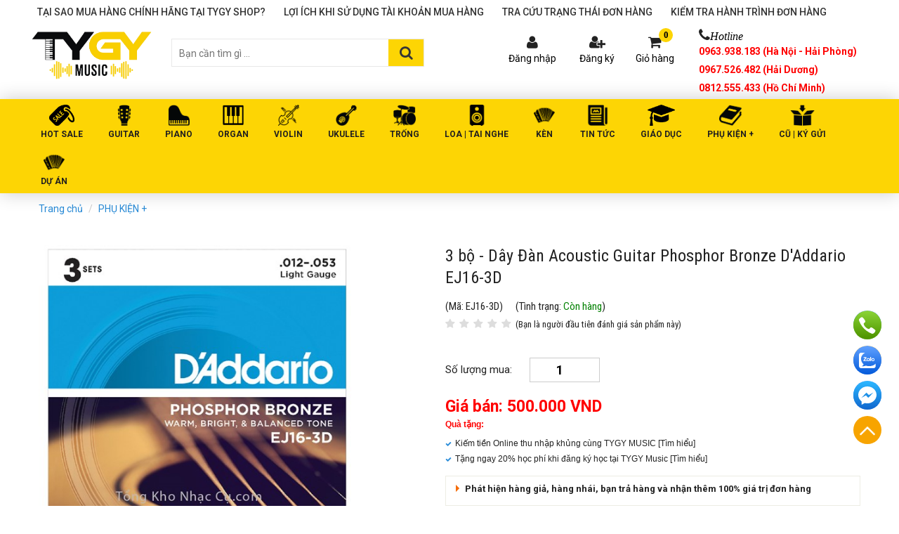

--- FILE ---
content_type: text/html; charset=utf-8
request_url: https://tongkhonhaccu.com/3-bo-day-dan-aucostic-guitar-phosphor-bronze-addario-ej16-3d.html
body_size: 15948
content:
<!DOCTYPE html>
<html lang="en">
<head><title>
	Mua bán Dây Đàn Acoustic Guitar D'Addario EJ16-3D chính hãng, giá rẻ
</title><meta name="title" content="Mua bán Dây Đàn Acoustic Guitar D&#39;Addario EJ16-3D chính hãng, giá rẻ" /><meta name="description" content="Hà nội, tphcm, sài gòn, đà nẵng... dù ở đâu đến với TYGY Music bạn chắc chắn sẽ mua được Dây Đàn Guitar D&#39;Addario EJ16-3D chính hãng, giá rẻ" /><meta name="keywords" content="Dây Đàn Guitar D&#39;Addario EJ16-3D chính hãng, dây đàn acoustic tốt, Dây Đàn Classic Guitar" />


    <!-- Facebook -->
    <meta property="og:site_name" content="aristino.com" /><meta property="og:type" content="website" /><meta property="og:locale" content="vi_VN" /><meta property="fb:app_id" content="655242602757742" /><meta property="article:publisher" content="https://www.facebook.com/kgvietnam" /><meta name="og_url" property="og:url" content="https://tongkhonhaccu.com/3-bo-day-dan-aucostic-guitar-phosphor-bronze-addario-ej16-3d.html" /><meta name="og_title" property="og:title" content="Mua bán Dây Đàn Acoustic Guitar D&#39;Addario EJ16-3D chính hãng, giá rẻ" /><meta name="og_description" property="og:description" content="Hà nội, tphcm, sài gòn, đà nẵng... dù ở đâu đến với TYGY Music bạn chắc chắn sẽ mua được Dây Đàn Guitar D&#39;Addario EJ16-3D chính hãng, giá rẻ" /><meta name="og_image" property="og:image" content="https://tongkhonhaccu.com/Data/CropImage/data/upload/images/product/phukien/addario/ej16-3d/mat_truoc_ej16_3d_01x400x209.jpg" />

    <!-- Twitter -->
    <meta name="twitter:card" content="summary" /><meta name="twitter:site" content="TyGy" /><meta name="twitter:creator" content="TyGy" /><meta name="twitter_url" property="twitter:url" content="https://tongkhonhaccu.com/3-bo-day-dan-aucostic-guitar-phosphor-bronze-addario-ej16-3d.html" /><meta name="twitter_title" property="twitter:title" content="Mua bán Dây Đàn Acoustic Guitar D&#39;Addario EJ16-3D chính hãng, giá rẻ" /><meta name="twitter_description" property="twitter:description" content="Hà nội, tphcm, sài gòn, đà nẵng... dù ở đâu đến với TYGY Music bạn chắc chắn sẽ mua được Dây Đàn Guitar D&#39;Addario EJ16-3D chính hãng, giá rẻ" /><meta name="twitter_image" property="twitter:image" content="https://tongkhonhaccu.com/Data/CropImage/data/upload/images/product/phukien/addario/ej16-3d/mat_truoc_ej16_3d_01x400x209.jpg" /><link name="canonical_name" rel="canonical" href="https://tongkhonhaccu.com/3-bo-day-dan-aucostic-guitar-phosphor-bronze-addario-ej16-3d.html" /><meta property="og:site_name" content="tygy.vn" /><meta property="fb:app_id" content="1480078968777103" /><meta property="og:type" name="og_type" content="article" /><meta property="og:locale:alternate" content="vi_VN" /><meta property="article:author" content="https://www.facebook.com/tongkhonhaccutygy/" /><meta property="article:publisher" content="https://www.facebook.com/tongkhonhaccutygy/" /><meta http-equiv="X-UA-Compatible" content="IE=edge" /><meta name="viewport" content="width=device-width,initial-scale=1, user-scalable= no" /><meta http-equiv="content-type" content="text/html; charset=utf-8" /><meta name="author" content="tygy.vn" /><meta name="copyright" content="Copyright © 2015 tygy.vn" /><meta name="generator" content="tygy.vn" /><meta name="geo.region" content="Vietnamese" /><meta name="revisit-after" content="1 days" /><meta name="robots" content="index,follow" /><link href="/Content/skins/images/favicon.jpg" rel="shortcut icon" type="image/x-icon" />

    <script type="text/javascript" src="//ajax.googleapis.com/ajax/libs/jquery/3.1.1/jquery.min.js"></script>
    <script type="text/javascript"> window.jQuery || document.write('<script src="//code.jquery.com/jquery-3.1.1.min.js">\x3C/script>')</script>
    <script type="text/javascript"> window.jQuery || document.write('<script src="/Content/js/jquery.min.js">\x3C/script>')</script>

    <script type="text/javascript" src="//maxcdn.bootstrapcdn.com/bootstrap/3.3.7/js/bootstrap.min.js"></script>



    <link type="text/css" href="/Content/utils/zebradialog/default/v-637419038930648631/zebradialog.css" rel="stylesheet" />
    <link type="text/css" href="/Content/utils/owl.carousel/v-637419038890648834/owl.carousel.css" rel="stylesheet" />
    <link type="text/css" href="https://cdnjs.cloudflare.com/ajax/libs/fancybox/3.5.7/jquery.fancybox.min.css" rel="stylesheet" />
    <link type="text/css" href="/Content/utils/rating/v-637419038891899342/rating.css" rel="stylesheet" />


    <link type="text/css" href="/Content/skins/v-638961242887860013/style.css" rel="stylesheet" />
    <link type="text/css" href="/Content/skins/v-637419038683150314/addstyle.css" rel="stylesheet" />

    <!-- Google Tag Manager -->
    <script>(function (w, d, s, l, i) {
         w[l] = w[l] || []; w[l].push({
             'gtm.start':
                 new Date().getTime(), event: 'gtm.js'
         }); var f = d.getElementsByTagName(s)[0],
             j = d.createElement(s), dl = l != 'dataLayer' ? '&l=' + l : ''; j.async = true; j.src =
                 'https://www.googletagmanager.com/gtm.js?id=' + i + dl; f.parentNode.insertBefore(j, f);
     })(window, document, 'script', 'dataLayer', 'GTM-TZ66B43');</script>
    <!-- End Google Tag Manager -->
    <script>
  (function(i,s,o,g,r,a,m){i['GoogleAnalyticsObject']=r;i[r]=i[r]||function(){
  (i[r].q=i[r].q||[]).push(arguments)},i[r].l=1*new Date();a=s.createElement(o),
  m=s.getElementsByTagName(o)[0];a.async=1;a.src=g;m.parentNode.insertBefore(a,m)
  })(window,document,'script','https://www.google-analytics.com/analytics.js','ga');

  ga('create', 'UA-82222525-2', 'auto');
  ga('send', 'pageview');

</script>

<script async src="https://www.googletagmanager.com/gtag/js?id=AW-823602376"></script><script>window.dataLayer = window.dataLayer || [];function gtag(){dataLayer.push(arguments)}gtag('js',new Date());gtag('config','AW-823602376');</script><script>gtag('event','page_view',{'send_to':'AW-823602376','ecomm_prodid':'replace with value'});</script>

<!-- Google Tag Manager -->
<script>(function(w,d,s,l,i){w[l]=w[l]||[];w[l].push({'gtm.start':
new Date().getTime(),event:'gtm.js'});var f=d.getElementsByTagName(s)[0],
j=d.createElement(s),dl=l!='dataLayer'?'&l='+l:'';j.async=true;j.src=
'https://www.googletagmanager.com/gtm.js?id='+i+dl;f.parentNode.insertBefore(j,f);
})(window,document,'script','dataLayer','GTM-58B7GM9');</script>
<!-- End Google Tag Manager -->

<!-- Google Tag Manager (noscript) -->
<noscript><iframe src="https://www.googletagmanager.com/ns.html?id=GTM-58B7GM9"
height="0" width="0" style="display:none;visibility:hidden"></iframe></noscript>
<!-- End Google Tag Manager (noscript) -->
</head>
<body id="body">
    <!-- Load Facebook SDK for JavaScript -->
    <div id="fb-root"></div>
    <script>
        window.fbAsyncInit = function () {
            FB.init({
                xfbml: true,
                version: 'v3.2'
            });
        };

        (function (d, s, id) {
            var js, fjs = d.getElementsByTagName(s)[0];
            if (d.getElementById(id)) return;
            js = d.createElement(s); js.id = id;
            js.src = 'https://connect.facebook.net/vi_VN/sdk/xfbml.customerchat.js';
            fjs.parentNode.insertBefore(js, fjs);
        }(document, 'script', 'facebook-jssdk'));</script>

    <!-- Your customer chat code -->
    <div class="fb-customerchat" attribution="setup_tool" page_id="297563777078321">
    </div>
    <!-- Google Tag Manager (noscript) -->
    <noscript>
        <iframe src="https://www.googletagmanager.com/ns.html?id=GTM-TZ66B43"
            height="0" width="0" style="display: none; visibility: hidden"></iframe>
    </noscript>
    <!-- End Google Tag Manager (noscript) -->

    

        
<script>
    gtag('event', 'view_item_list', {
        'item_group_id': 17,
        'google_business_vertical': 'retail'
    })
</script>



        
        <script>(function (d, s, id) {
                var js, fjs = d.getElementsByTagName(s)[0];
                if (d.getElementById(id)) return;
                js = d.createElement(s); js.id = id;
                js.src = 'https://connect.facebook.net/vi_VN/sdk.js#xfbml=1&version=v2.11&appId=1480078968777103';
                fjs.parentNode.insertBefore(js, fjs);
            }(document, 'script', 'facebook-jssdk'));</script>
        
        <div class="Wrapper">
            <header id="header" class="">
                

<section class="headtop">
    <div class="container">
        <div class="row">
            <ul class="menutop">
                
                <li><a href="https://tongkhonhaccu.com/tai-sao-mua-hang-tai-tygy-shop.html" title=" Tại sao mua hàng chính hãng tại TYGY Shop?"> Tại sao mua hàng chính hãng tại TYGY Shop?</a></li>
                
                <li><a href="https://tongkhonhaccu.com/loi-ich-khi-su-dung-tai-khoan-mua-hang.html" title="Lợi ích khi sử dụng tài khoản mua hàng">Lợi ích khi sử dụng tài khoản mua hàng</a></li>
                
                <li><a href="https://tongkhonhaccu.com/tra-cuu-don-hang.html" title="Tra cứu trạng thái đơn hàng">Tra cứu trạng thái đơn hàng</a></li>
                
                <li><a href="https://tongkhonhaccu.com/kiem-tra-hanh-trinh-don-hang.html" title="Kiểm tra hành trình đơn hàng">Kiểm tra hành trình đơn hàng</a></li>
                
            </ul>
        </div>
    </div>
</section>
                <section class="headmiddle">
                    <div class="container">
                        <div class="row">
                            

<div class="logo">
    <a href="/" target="" rel="nofollow"><img  alt="Logo"  src="/Data/upload/images/Adv/Logo/v-637419044355543457/logo.png" /></a>
</div>
                            

<form method="post" class="headsearch" onsubmit="doSearch(); return false;">
    <input type="text" class="topinput" name="keyword" id="keyword" onkeyup="get_search(this.value)" maxlength="50" placeholder="Bạn cần tìm gì ..." autocomplete="off" />
    <div id="search-autocomplete"></div>
    <button type="button" class="btntop" onclick="doSearch(); return false;"><i class="fa fa-search"></i></button>
</form>
<div class="notify-box fr">
    <ul>
        <li class="login">
            
            <a href="https://tongkhonhaccu.com/dang-nhap.html" title="Đăng nhập" rel="nofollow">
                <span class="fa fa-user">
                    
                </span>
                <label>Đăng nhập</label>
            </a>
            <a href="/dang-ky.html" title="Đăng ký" rel="nofollow">
                <span class="fa fa-user-plus">
                    
                </span>
                <label>Đăng ký</label>
            </a>
            
        </li>
          
        <li class="cart-hea">
            <a href="https://tongkhonhaccu.com/gio-hang.html?returnpath=&combo=" title="Giỏ hàng" rel="nofollow">
                <span class="fa fa-shopping-cart">
                    <i>0</i>
                </span>
                <label>Giỏ hàng</label>
            </a>
        </li>
        <li class="hotline-li">
            <a href="javascript:void(0)" title="Hotline" rel="nofollow">
                <span class="fa fa-phone"><i>Hotline</i></span>
                <label><p class="red bold">0963.938.183 (Hà Nội - Hải Phòng)</p>
<p class="red bold">0967.526.482 (Hải Dương)</p>
<p class="red bold">0812.555.433 (Hồ Chí Minh)</p></label>
            </a>
        </li>
    </ul>
</div>

<script type="text/javascript">
    function doSearch() {
        var sURL = '';

        if ($('#keyword').val().length < 2) {
            zebra_alert('Thông báo !', 'Từ khóa phải nhiều hơn 1 ký tự.');
            return;
        }
        else sURL += (sURL == '' ? '?' : '&') + 'keyword=' + keyword.value + '&type=';

        location.href = 'https://tongkhonhaccu.com/tim-kiem.html' + sURL;
    }
</script>

                        </div>
                    </div>
                </section>
                

<nav class="wh-menu">
    <div class="container">
        <ul class="navmenu">
            
            <li>
                <a href="https://tongkhonhaccu.com/sale.html">
                    <span><img src="/Data/upload/images/Adv/Icon/tong-kho-nhac-cu-tygy-icon-sale.png" alt="HOT SALE" /></span>
                    <label>HOT SALE</label>
                </a>
                
            </li>
            
            <li>
                <a href="https://tongkhonhaccu.com/dan-guitar.html">
                    <span><img src="/Data/upload/images/Adv/Icon/guitar-icon-tygy.png" alt="GUITAR" /></span>
                    <label>GUITAR</label>
                </a>
                
                <div class="sub-menu">
                    
                    <div class="msm-col col-md-6">
                        <div class="nsm-title">Danh mục GUITAR</div>
                        <ul class="nsm-list nsm-list-2">
                            
                            <li><a href="https://tongkhonhaccu.com/guitar-acoustic.html">Guitar Acoustic</a></li>
                            
                            <li><a href="https://tongkhonhaccu.com/dan-guitar-classic.html">Guitar Classic</a></li>
                            
                            <li><a href="https://tongkhonhaccu.com/guitar-dien-chinh-hang.html">Guitar Điện</a></li>
                            
                            <li><a href="https://tongkhonhaccu.com/guitar-ba-don.html">Guitar Ba Đờn</a></li>
                            
                            <li><a href="https://tongkhonhaccu.com/dan-guitar-rosen.html">Guitar Rosen</a></li>
                            
                            <li><a href="https://tongkhonhaccu.com/dan-guitar-everest.html">Guitar Everest</a></li>
                            
                            <li><a href="https://tongkhonhaccu.com/dan-guitar-martinez.html">Guitar Martinez</a></li>
                            
                            <li><a href="https://tongkhonhaccu.com/dan-guitar-yamaha.html">Guitar Yamaha</a></li>
                            
                            <li><a href="https://tongkhonhaccu.com/dan-guitar-thuan.html">Guitar Thuận</a></li>
                            
                            <li><a href="https://tongkhonhaccu.com/dan-guitar-cordoba.html">Guitar Cordoba</a></li>
                            
                            <li><a href="https://tongkhonhaccu.com/dan-guitar-ng.html">Guitar NG</a></li>
                            
                            <li><a href="https://tongkhonhaccu.com/dan-guitar-kepma.html">Guitar Kepma</a></li>
                            
                            <li><a href="https://tongkhonhaccu.com/dan-guitar-morrison.html">Guitar Morrison</a></li>
                            
                            <li><a href="https://tongkhonhaccu.com/dan-guitar-enya.html">Guitar Enya</a></li>
                            
                            <li><a href="https://tongkhonhaccu.com/guitar-taylor.html">Guitar Taylor</a></li>
                            
                            <li><a href="https://tongkhonhaccu.com/guitar-ayer.html"> Guitar Ayer</a></li>
                            
                            <li><a href="https://tongkhonhaccu.com/guitar-martin.html"> Guitar Martin</a></li>
                            
                        </ul>
                    </div>
					 
                </div>
                
            </li>
            
            <li>
                <a href="https://tongkhonhaccu.com/piano-chinh-hang-gia-re.html">
                    <span><img src="/Data/upload/images/Adv/Icon/piano-icon-tygy-1.png" alt="PIANO" /></span>
                    <label>PIANO</label>
                </a>
                
                <div class="sub-menu">
                    
                    <div class="msm-col col-md-6">
                        <div class="nsm-title">Danh mục PIANO</div>
                        <ul class="nsm-list nsm-list-2">
                            
                            <li><a href="https://tongkhonhaccu.com/dan-piano-co-gia-re.html">Piano Cơ</a></li>
                            
                            <li><a href="https://tongkhonhaccu.com/dan-piano-dien.html">Piano Điện</a></li>
                            
                            <li><a href="https://tongkhonhaccu.com/dan-piano-dien-yamaha.html">Piano Điện Yamaha</a></li>
                            
                            <li><a href="https://tongkhonhaccu.com/grand-piano.html">Grand Piano</a></li>
                            
                            <li><a href="https://tongkhonhaccu.com/upright-piano.html">Upright Piano</a></li>
                            
                            <li><a href="https://tongkhonhaccu.com/dan-piano-dien-kawai.html">Piano Điện Kawai</a></li>
                            
                            <li><a href="https://tongkhonhaccu.com/dan-piano-dien-korg.html">Piano Điện Korg</a></li>
                            
                            <li><a href="https://tongkhonhaccu.com/dan-piano-dien-flykeys.html">Piano Điện Flykeys</a></li>
                            
                            <li><a href="https://tongkhonhaccu.com/dan-piano-dien-roland.html">Piano Điện Roland</a></li>
                            
                            <li><a href="https://tongkhonhaccu.com/dan-piano-dien-mayga.html">Piano Điện Mayga</a></li>
                            
                            <li><a href="https://tongkhonhaccu.com/dan-piano-dien-casio.html">Piano Điện Casio</a></li>
                            
                            <li><a href="https://tongkhonhaccu.com/dan-piano-dien-apollo.html">Piano Điện Apollo</a></li>
                            
                            <li><a href="https://tongkhonhaccu.com/dan-electone-nha-tho.html">Đàn Electone Nhà Thờ</a></li>
                            
                            <li><a href="https://tongkhonhaccu.com/piano-dien-asahi.html">Piano Điện Asahi</a></li>
                            
                            <li><a href="https://tongkhonhaccu.com/khuyen-mai-piano.html">Khuyến mãi Piano</a></li>
                            
                        </ul>
                    </div>
					 
                </div>
                
            </li>
            
            <li>
                <a href="https://tongkhonhaccu.com/dan-organ-gia-re.html">
                    <span><img src="/Data/upload/images/Adv/Icon/organ-icon.png" alt="ORGAN " /></span>
                    <label>ORGAN </label>
                </a>
                
                <div class="sub-menu">
                    
                    <div class="msm-col col-md-6">
                        <div class="nsm-title">Danh mục ORGAN </div>
                        <ul class="nsm-list nsm-list-2">
                            
                            <li><a href="https://tongkhonhaccu.com/dan-organ-yamaha.html">Đàn Organ Yamaha</a></li>
                            
                            <li><a href="https://tongkhonhaccu.com/dan-organ-casio.html">Đàn Organ Casio</a></li>
                            
                            <li><a href="https://tongkhonhaccu.com/dan-organ-kurtzman.html">Đàn Organ Kurtzman </a></li>
                            
                        </ul>
                    </div>
					 
                </div>
                
            </li>
            
            <li>
                <a href="https://tongkhonhaccu.com/violin-chinh-hang-gia-re.html">
                    <span><img src="/Data/upload/images/Adv/Icon/dan-violin-chinh-hang-icon.png" alt="VIOLIN" /></span>
                    <label>VIOLIN</label>
                </a>
                
            </li>
            
            <li>
                <a href="https://tongkhonhaccu.com/ukulele-chinh-hang-gia-re.html">
                    <span><img src="/Data/upload/images/Adv/Icon/ukulele-icon-tygy.png" alt="UKULELE" /></span>
                    <label>UKULELE</label>
                </a>
                
            </li>
            
            <li>
                <a href="https://tongkhonhaccu.com/bo-trong-drum.html">
                    <span><img src="/Data/upload/images/Adv/Icon/drum-icon-tygy.png" alt="TRỐNG" /></span>
                    <label>TRỐNG</label>
                </a>
                
                <div class="sub-menu">
                    
                    <div class="msm-col col-md-6">
                        <div class="nsm-title">Danh mục TRỐNG</div>
                        <ul class="nsm-list nsm-list-2">
                            
                            <li><a href="https://tongkhonhaccu.com/bo-trong-dien.html">Bộ Trống Điện</a></li>
                            
                            <li><a href="https://tongkhonhaccu.com/bo-trong-jazz-dan.html">Bộ Trống Jazz </a></li>
                            
                            <li><a href="https://tongkhonhaccu.com/trong-cajon-congo-bonga.html">Trống Cajon - Congo - Bonga</a></li>
                            
                        </ul>
                    </div>
					 
                </div>
                
            </li>
            
            <li>
                <a href="https://tongkhonhaccu.com/loa-tai-nghe-gia-re.html">
                    <span><img src="/Data/upload/images/Adv/Icon/icon-loa-karaoke-chinh-hang-tygy-music.png" alt="LOA | TAI NGHE" /></span>
                    <label>LOA | TAI NGHE</label>
                </a>
                
                <div class="sub-menu">
                    
                    <div class="msm-col col-md-6">
                        <div class="nsm-title">Danh mục LOA | TAI NGHE</div>
                        <ul class="nsm-list nsm-list-2">
                            
                            <li><a href="https://tongkhonhaccu.com/loa-karaoke-gia-re.html">LOA KARAOKE </a></li>
                            
                            <li><a href="https://tongkhonhaccu.com/loa-bluetooth-gia-re.html">LOA BLUETOOTH</a></li>
                            
                            <li><a href="https://tongkhonhaccu.com/tai-nghe-bluetooth-gia-re.html">TAI NGHE BLUETOOTH</a></li>
                            
                        </ul>
                    </div>
					 
                </div>
                
            </li>
            
            <li>
                <a href="https://tongkhonhaccu.com/ken.html">
                    <span><img src="/Data/upload/images/Adv/Icon/icon-nhac-cu-du-an-tygy.png" alt="KÈN" /></span>
                    <label>KÈN</label>
                </a>
                
                <div class="sub-menu">
                    
                    <div class="msm-col col-md-6">
                        <div class="nsm-title">Danh mục KÈN</div>
                        <ul class="nsm-list nsm-list-2">
                            
                            <li><a href="https://tongkhonhaccu.com/saxophone-chinh-hang-gia-re.html">SAXOPHONE</a></li>
                            
                            <li><a href="https://tongkhonhaccu.com/ken-melodica-pianica.html">Kèn Melodica</a></li>
                            
                        </ul>
                    </div>
					 
                </div>
                
            </li>
            
            <li>
                <a href="https://tongkhonhaccu.com/tin-tuc-am-nhac.html">
                    <span><img src="/Data/upload/images/Adv/Icon/tin-tuc-icon-tygy-2.png" alt="Tin tức" /></span>
                    <label>Tin tức</label>
                </a>
                
                <div class="sub-menu">
                    
                    <div class="msm-col col-md-6">
                        <div class="nsm-title">Danh mục Tin tức</div>
                        <ul class="nsm-list nsm-list-2">
                            
                            <li><a href="https://tongkhonhaccu.com/chuyen-muc-review-nhac-cu.html">Chuyên Mục Review</a></li>
                            
                            <li><a href="https://tongkhonhaccu.com/guitar-ukulele.html">Guitar | Ukulele</a></li>
                            
                            <li><a href="https://tongkhonhaccu.com/piano-organ-tin-tuc.html">Piano | Organ</a></li>
                            
                            <li><a href="https://tongkhonhaccu.com/cajon-harmonica-sao-tieu-chinh-hang.html">Cajon | Harmonica | Sáo | Tiêu | Nhạc Cụ Khác</a></li>
                            
                            <li><a href="https://tongkhonhaccu.com/su-kien-am-nhac-hot.html">Sự Kiện Âm Nhạc</a></li>
                            
                        </ul>
                    </div>
					 
                </div>
                
            </li>
            
            <li>
                <a href="https://tongkhonhaccu.com/giao-duc.html">
                    <span><img src="/Data/upload/images/Adv/Icon/zzzzzz.png" alt="Giáo Dục" /></span>
                    <label>Giáo Dục</label>
                </a>
                
                <div class="sub-menu">
                    
                    <div class="msm-col col-md-6">
                        <div class="nsm-title">Danh mục Giáo Dục</div>
                        <ul class="nsm-list nsm-list-2">
                            
                            <li><a href="https://tongkhonhaccu.com/trong.html">Trống</a></li>
                            
                            <li><a href="https://tongkhonhaccu.com/dan-piano.html">Đàn Piano</a></li>
                            
                            <li><a href="https://tongkhonhaccu.com/dan-ukulele.html">Đàn Ukulele</a></li>
                            
                            <li><a href="https://tongkhonhaccu.com/dan-violin.html">Đàn Violin</a></li>
                            
                            <li><a href="https://tongkhonhaccu.com/ken-harmonica.html">Kèn Harmonica</a></li>
                            
                            <li><a href="https://tongkhonhaccu.com/sao.html">Sáo</a></li>
                            
                            <li><a href="https://tongkhonhaccu.com/dan-tranh.html">Đàn Tranh</a></li>
                            
                            <li><a href="https://tongkhonhaccu.com/ken-trumpet.html">Kèn Trumpet</a></li>
                            
                            <li><a href="https://tongkhonhaccu.com/thanh-nhac.html">Thanh Nhạc</a></li>
                            
                            <li><a href="https://tongkhonhaccu.com/dan-bau.html">Đàn Bầu</a></li>
                            
                        </ul>
                    </div>
					 
                </div>
                
            </li>
            
            <li>
                <a href="https://tongkhonhaccu.com/phu-kien-chinh-hang-gia-re.html">
                    <span><img src="/Data/upload/images/Adv/Icon/phu-kien-icon-tygy.png" alt="PHỤ KIỆN +" /></span>
                    <label>PHỤ KIỆN +</label>
                </a>
                
                <div class="sub-menu">
                    
                    <div class="msm-col col-md-6">
                        <div class="nsm-title">Danh mục PHỤ KIỆN +</div>
                        <ul class="nsm-list nsm-list-2">
                            
                            <li><a href="https://tongkhonhaccu.com/pho-guitar-effect.html">Phơ Guitar - Guitar Effect</a></li>
                            
                        </ul>
                    </div>
					 
                </div>
                
            </li>
            
            <li>
                <a href="https://tongkhonhaccu.com/cu-ky-gui.html">
                    <span><img src="/Data/upload/images/Adv/Icon/ky-gui-icon-tygy.png" alt="Cũ | Ký gửi" /></span>
                    <label>Cũ | Ký gửi</label>
                </a>
                
                <div class="sub-menu">
                    
                    <div class="msm-col col-md-6">
                        <div class="nsm-title">Danh mục Cũ | Ký gửi</div>
                        <ul class="nsm-list nsm-list-2">
                            
                            <li><a href="https://tongkhonhaccu.com/guitar-ky-gui.html">Guitar Cũ</a></li>
                            
                            <li><a href="https://tongkhonhaccu.com/piano-organ-ky-gui.html">Piano | Organ Cũ</a></li>
                            
                            <li><a href="https://tongkhonhaccu.com/nhac-cu-cu-khac.html">Nhạc Cụ Cũ Khác</a></li>
                            
                            <li><a href="https://tongkhonhaccu.com/sach-phu-kien-cu.html">Sách | Phụ Kiện Cũ</a></li>
                            
                        </ul>
                    </div>
					 
                </div>
                
            </li>
            
            <li>
                <a href="https://tongkhonhaccu.com/du-an-truong-hoc.html">
                    <span><img src="/Data/upload/images/Adv/Icon/icon-nhac-cu-du-an-tygy.png" alt="DỰ ÁN" /></span>
                    <label>DỰ ÁN</label>
                </a>
                
                <div class="sub-menu">
                    
                    <div class="msm-col col-md-6">
                        <div class="nsm-title">Danh mục DỰ ÁN</div>
                        <ul class="nsm-list nsm-list-2">
                            
                            <li><a href="https://tongkhonhaccu.com/nhac-cu-dan-toc.html">Nhạc Cụ Dân Tộc</a></li>
                            
                            <li><a href="https://tongkhonhaccu.com/trong-truong-hoc-trong-doi-gia-re.html">Trống Trường Học - Trống Đội</a></li>
                            
                            <li><a href="https://tongkhonhaccu.com/luc-lac-tambourine-gia-re.html">Lục Lạc - Tambourine</a></li>
                            
                            <li><a href="https://tongkhonhaccu.com/chuong-truong-hoc.html">Chuông </a></li>
                            
                            <li><a href="https://tongkhonhaccu.com/maracas-gia-re.html">Maracas</a></li>
                            
                        </ul>
                    </div>
					 
                </div>
                
            </li>
            
        </ul>
    </div>
</nav>

<div class="plugin-box">
	<div class="plugin-control">
		<a href="tel:0931390555" class="plugin-a call" >
			<img src="/Content/skins/images/call.svg" width="40" height="40" alt="Gọi cho TYGY"/>
		</a>                        
	</div>
	<div class="plugin-control">
		<a href="https://zalo.me/0931390555" class="plugin-a zalo" target="_blank"  >
			<img src="/Content/skins/images/zalo.svg" width="40" height="40" alt="Chat với chúng tôi qua Zalo"/>
		</a>                       
	</div>
	<div class="plugin-control">
		<a href="https://m.me/tongkhonhaccutygy" class="plugin-a facebook" target="_blank"  >
			<img src="/Content/skins/images/facebook.svg" width="40" height="40" alt="Chat với TYGY qua Facebook Messenger"/>
		</a>                        
	</div>
	<div class="plugin-control">
		<a href="#" class="plugin-a scroll"></a>                        
	</div>
</div>
            </header>
            

<section class="block-breadcrumb">
    <div class="container">
        <div class="row">
            <ul itemscope itemtype="https://schema.org/BreadcrumbList" class="breadcrumb">
                   <li itemprop="itemListElement" itemscope itemtype="http://schema.org/ListItem" class="breadcrumb-item">
                                <a itemprop="item" href="/"><span itemprop="name">Trang chủ</span></a>
                                <meta itemprop="position" content="1" />
                            </li>  <li itemprop="itemListElement" itemscope itemtype="http://schema.org/ListItem" class="breadcrumb-item">
                                <a itemprop="item" href="https://tongkhonhaccu.com/phu-kien-chinh-hang-gia-re.html"><span itemprop="name">PHỤ KIỆN +</span></a>
                                <meta itemprop="position" content="2" />
                            </li>
            </ul>
        </div>
    </div>
</section>
            <div class="content-main">
                

<script>
    dataLayer = [];
    dataLayer.push({
        'ecomm_prodid': 1150,
        'ecomm_pagetype': 'product',
        'ecomm_totalvalue': '500000'
    });
</script>



<script type="text/javascript" src="/Content/js/v-637419038636744851/jquery.countdown.js"></script>
<script type="text/javascript" src="/Content/js/v-637419038636432116/jquery.countdown.min.js"></script>
<input type="hidden" id="saleTime" value="01/01/0001 12:00:00 SA" />
<input type="hidden" id="curentProduct" value="1150" />

<section class="pd-body mb20 clear">
    <div class="article-content rowdetail all" style="max-height: unset; padding-bottom: 0">
        <div itemscope itemtype="http://schema.org/Product" class="container">

            <aside class="pd-picture">
                <div class="pdl-image zoom">
                    <img itemprop="image" src="/Data/ResizeImage/data/upload/images/product/phukien/addario/ej16-3d/mat_truoc_ej16_3d_01x500x500x4.jpg" class="bk-product-image" id="elevatezoom" data-zoom-image="/Data/upload/images/Product/Phukien/addario/EJ16-3D/mat-truoc-ej16-3d-01.jpg" alt="3 bộ - Dây Đàn Acoustic Guitar Phosphor Bronze D'Addario EJ16-3D" />
                </div>

                
                <div class="pdl-small-images">
                    <ul id="images-list">
                        
                        <li class="item">
                            <a data-fancybox="gallery" class="fancybox" href="/Data/upload/images/Product/Phukien/addario/EJ16-3D/mat-sau-ej16-3d-01.jpg">
                                <img src="/Data/ResizeImage/data/upload/images/product/phukien/addario/ej16-3d/mat_sau_ej16_3d_01x500x500x4.jpg"></a>
                        </li>
                        
                        <li class="item">
                            <a data-fancybox="gallery" class="fancybox" href="/Data/upload/images/Product/Phukien/addario/EJ16-3D/mat-truoc-ej16-3d-01.jpg">
                                <img src="/Data/ResizeImage/data/upload/images/product/phukien/addario/ej16-3d/mat_truoc_ej16_3d_01x500x500x4.jpg"></a>
                        </li>
                        
                    </ul>
                </div>
            </aside>
            <aside class="pd-price_sale">
                <section class="pd-title-top all">
                    <h1 itemprop="name" class="bk-product-name pdrl-name">3 bộ - Dây Đàn Acoustic Guitar Phosphor Bronze D'Addario EJ16-3D</h1>
                    <span class="sp-detail-name">(Mã: EJ16-3D)</span>
                    <span class="sp-detail-name">
                        (Tình trạng:  <span style="color:green;">Còn hàng</span>)
                    </span>
                    <div class="clear">
                        <div itemprop="reviewRating" itemscope itemtype="http://schema.org/Rating" class="rating icon-star-list">
                            
                            <label class="full"><a href="/#danhgia"></a></label>
                            
                            <label class="full"><a href="/#danhgia"></a></label>
                            
                            <label class="full"><a href="/#danhgia"></a></label>
                            
                            <label class="full"><a href="/#danhgia"></a></label>
                            
                            <label class="full"><a href="/#danhgia"></a></label>
                            
                        </div>
                        
                        <a href="#danhgia"><span class="detail-rate-counter fl" id="#rating">(Bạn là người đầu tiên đánh giá sản phẩm này)</span></a>
                        
                        <div class="pd-social fl">
                            <div class="fb-like" data-href="https://tongkhonhaccu.com/3-bo-day-dan-aucostic-guitar-phosphor-bronze-addario-ej16-3d.html" data-layout="button_count" data-action="like" data-size="small" data-show-faces="false" data-share="true"></div>
                        </div>
                    </div>
                </section>

                
                <input type="hidden" id="SizeID" name="SizeID" value="" />

                

                <ul class="wholesale-box">
                    
                </ul>

                <div class="quantity-box">
                    <label>Số lượng mua:</label><input type="number" class="bk-product-qty" id="quantity" onchange="if(this.value < 1){this.value = 1;}; change_quantity('1150', this.value)" min="1" value="1" />
                </div>

                <div class="area_price">

                    
                    <span class="curr-price all">Giá bán: <strong class="bk-product-price price-current">500.000 VND</strong></span>
                    
                </div>

                <div class="clear"></div>
                
                <div class="promo">
                    <label>Quà tặng: </label>
                    <ul><li>Kiếm tiền Online thu nhập khủng cùng TYGY MUSIC <a href="/dang-ky-cong-tac-vien.html" target="_blank">[Tìm hiểu]</a></li><li>Tặng ngay 20% học phí khi đăng ký học tại TYGY Music <a href="http://truongnhac.tygy.vn" target="_blank">[Tìm hiểu]</a></li></ul>
                </div>
                
                <aside class="colpolicy">
                    <ul><li>Phát hiện hàng giả, hàng nhái, bạn trả hàng và nhận thêm 100% giá trị đơn hàng</li></ul>
                </aside>
                <div class="area_order" style="height: auto; line-height: normal; background: none">
                    
                    <a href="javascript:void(0)" class="phone_pd_btn btn-cart" onclick="add_cart_ajax('Product', '1150', $('#quantity').val(),'0','0', '%2f3-bo-day-dan-aucostic-guitar-phosphor-bronze-addario-ej16-3d.html','')" rel="nofollow">Thêm vào giỏ hàng <span>(Mua càng nhiều, ưu đãi càng lớn)</span></a>
                    <a href="javascript:void(0)" class="buy_now" onclick="add_cart_seller('Product', '1150', $('#quantity').val(),'0','0', '%2f3-bo-day-dan-aucostic-guitar-phosphor-bronze-addario-ej16-3d.html','')" rel="nofollow">Mua ngay <span>Giao hàng hoặc lấy ở cửa hàng</span></a>

                    <div class="bk-btn"></div>
                    <div id="bk-modal"></div>
                    

                    
                </div>
            </aside>
        </div>
    </div>

    

    <div class="pd-body-article all clear">
        <div class="content-pd-head" style="">
            <ul class="tabs-pd">
                <li><a href="javascript:void(0)" data-tab="content" rel="nofollow">Thông tin chi tiết</a></li>

                

                <li><a href="javascript:void(0)" data-tab="comment" rel="nofollow">Bình luận và đánh giá</a></li>
                <li>
                    <div class="area_order detail-fix">
                        
                        <a href="javascript:void(0)" class="buy_now" onclick="add_cart_seller('Product', '1150', $('#quantity').val(),'0','0', '%2f3-bo-day-dan-aucostic-guitar-phosphor-bronze-addario-ej16-3d.html','')" rel="nofollow">Mua ngay</a>
                        <a href="javascript:void(0)" class="phone_pd_btn btn-cart" onclick="add_cart_ajax('Product', '1150', $('#quantity').val(),'0','0', '%2f3-bo-day-dan-aucostic-guitar-phosphor-bronze-addario-ej16-3d.html','')" rel="nofollow">Thêm vào giỏ hàng</a>
                        
                    </div>
                </li>
            </ul>
        </div>
        <div class="container">
            <div class="pd-article-lf">
                <div class="article-content mb20" id="content">
                    <h3 class="pd-title">Thông tin chi tiết</h3>
                    <div class="bg-article clear" id="bg-article"><p>TYGY Music: Nh&agrave; ph&acirc;n phối c&aacute;c loại d&acirc;y đ&agrave;n guitar Nhập khẩu ch&iacute;nh h&atilde;ng thương hiệu D&#39;Addario.</p>
</div>
                    
                    <div class="block_tag all">
                        <div class="txt_tag"><i class="fa fa-tags"></i>Tags</div>
                        
                    </div>
                    
                </div>
                <p class="show-more" style="display: block; position: sticky;">
                    <a href="javascript:void(0)" class="readmore" rel="nofollow">Đọc thêm</a>
                </p>

                

                <div class="article-content mb20 p-slide-block" id="comment">
                    <h3 class="pd-title">Bình luận và đánh giá về 3 bộ - Dây Đàn Acoustic Guitar Phosphor Bronze D'Addario EJ16-3D</h3>
                    <div class="bg-article clear">
                        <div class="boxRatingCmt">
                            

<div id="rating-box" class="toprt">
    <div class="crt">
        <div class="lcrt">
            <b>0.0 <i class="iconcom-star"></i></b>
        </div>
        <div class="rcrt">
            
            <div class="r">
                <span class="t">5<i></i></span>
                <div class="bgb">
                    <div class="bgb-in" style="width: 0%"></div>
                </div>
                <span class="c"><strong>0</strong> đánh giá</span>
            </div>
            
            <div class="r">
                <span class="t">4<i></i></span>
                <div class="bgb">
                    <div class="bgb-in" style="width: 0%"></div>
                </div>
                <span class="c"><strong>0</strong> đánh giá</span>
            </div>
            
            <div class="r">
                <span class="t">3<i></i></span>
                <div class="bgb">
                    <div class="bgb-in" style="width: 0%"></div>
                </div>
                <span class="c"><strong>0</strong> đánh giá</span>
            </div>
            
            <div class="r">
                <span class="t">2<i></i></span>
                <div class="bgb">
                    <div class="bgb-in" style="width: 0%"></div>
                </div>
                <span class="c"><strong>0</strong> đánh giá</span>
            </div>
            
            <div class="r">
                <span class="t">1<i></i></span>
                <div class="bgb">
                    <div class="bgb-in" style="width: 0%"></div>
                </div>
                <span class="c"><strong>0</strong> đánh giá</span>
            </div>
            
        </div>
        <div class="bcrt">
            <a href="javascript:void(0)" class="trigger" data-modal-trigger="modal-rating" rel="nofollow">Gửi đánh giá của bạn</a>
        </div>
    </div>
    <div class="clr"></div>
</div>

<div class="comment-box">
    <ul id="list-rating" class="list-cmt">
        
    </ul>
</div>

<div class="modal" data-modal="modal-rating">
    <article class="content-wrapper">
        <button class="close"></button>
        <header class="modal-header">
            <h2>Đánh giá sản phẩm</h2>
        </header>
        <div class="content">
            <form method="post" id="rating_form">
                <div class="box-cmt-and-rank">
                    <div class="block-rep">
                        Chọn đánh giá của bạn:
                        <div class="star-group rankting">
                            <span class="active"><svg xmlns="http://www.w3.org/2000/svg" viewBox="0 0 576 512" class="svg-inline--fa fa-star fa-w-18 fa-2x"><path fill="currentColor" d="M259.3 17.8L194 150.2 47.9 171.5c-26.2 3.8-36.7 36.1-17.7 54.6l105.7 103-25 145.5c-4.5 26.3 23.2 46 46.4 33.7L288 439.6l130.7 68.7c23.2 12.2 50.9-7.4 46.4-33.7l-25-145.5 105.7-103c19-18.5 8.5-50.8-17.7-54.6L382 150.2 316.7 17.8c-11.7-23.6-45.6-23.9-57.4 0z" class=""></path></svg></span>
                            <span class="active"><svg xmlns="http://www.w3.org/2000/svg" viewBox="0 0 576 512" class="svg-inline--fa fa-star fa-w-18 fa-2x"><path fill="currentColor" d="M259.3 17.8L194 150.2 47.9 171.5c-26.2 3.8-36.7 36.1-17.7 54.6l105.7 103-25 145.5c-4.5 26.3 23.2 46 46.4 33.7L288 439.6l130.7 68.7c23.2 12.2 50.9-7.4 46.4-33.7l-25-145.5 105.7-103c19-18.5 8.5-50.8-17.7-54.6L382 150.2 316.7 17.8c-11.7-23.6-45.6-23.9-57.4 0z" class=""></path></svg></span>
                            <span class="active"><svg xmlns="http://www.w3.org/2000/svg" viewBox="0 0 576 512" class="svg-inline--fa fa-star fa-w-18 fa-2x"><path fill="currentColor" d="M259.3 17.8L194 150.2 47.9 171.5c-26.2 3.8-36.7 36.1-17.7 54.6l105.7 103-25 145.5c-4.5 26.3 23.2 46 46.4 33.7L288 439.6l130.7 68.7c23.2 12.2 50.9-7.4 46.4-33.7l-25-145.5 105.7-103c19-18.5 8.5-50.8-17.7-54.6L382 150.2 316.7 17.8c-11.7-23.6-45.6-23.9-57.4 0z" class=""></path></svg></span>
                            <span><svg xmlns="http://www.w3.org/2000/svg" viewBox="0 0 576 512" class="svg-inline--fa fa-star fa-w-18 fa-2x"><path fill="currentColor" d="M259.3 17.8L194 150.2 47.9 171.5c-26.2 3.8-36.7 36.1-17.7 54.6l105.7 103-25 145.5c-4.5 26.3 23.2 46 46.4 33.7L288 439.6l130.7 68.7c23.2 12.2 50.9-7.4 46.4-33.7l-25-145.5 105.7-103c19-18.5 8.5-50.8-17.7-54.6L382 150.2 316.7 17.8c-11.7-23.6-45.6-23.9-57.4 0z" class=""></path></svg></span>
                            <span><svg xmlns="http://www.w3.org/2000/svg" viewBox="0 0 576 512" class="svg-inline--fa fa-star fa-w-18 fa-2x"><path fill="currentColor" d="M259.3 17.8L194 150.2 47.9 171.5c-26.2 3.8-36.7 36.1-17.7 54.6l105.7 103-25 145.5c-4.5 26.3 23.2 46 46.4 33.7L288 439.6l130.7 68.7c23.2 12.2 50.9-7.4 46.4-33.7l-25-145.5 105.7-103c19-18.5 8.5-50.8-17.7-54.6L382 150.2 316.7 17.8c-11.7-23.6-45.6-23.9-57.4 0z" class=""></path></svg></span>
                        </div>
                        <textarea cols="30" rows="4" id="r_Content" name="Content" placeholder="Viết đánh giá"></textarea>
                        <div class="bottom-send-block">
                            <div class="item-file-upload">
                                <label for="r_File" class="upload-photo">
                                    <svg xmlns="http://www.w3.org/2000/svg" viewBox="0 0 512 512" class="svg-inline--fa fa-camera-alt fa-w-16 fa-2x"><path fill="currentColor" d="M256 408c-66.2 0-120-53.8-120-120s53.8-120 120-120 120 53.8 120 120-53.8 120-120 120zm0-208c-48.5 0-88 39.5-88 88s39.5 88 88 88 88-39.5 88-88-39.5-88-88-88zm-32 88c0-17.6 14.4-32 32-32 8.8 0 16-7.2 16-16s-7.2-16-16-16c-35.3 0-64 28.7-64 64 0 8.8 7.2 16 16 16s16-7.2 16-16zM324.3 64c3.3 0 6.3 2.1 7.5 5.2l22.1 58.8H464c8.8 0 16 7.2 16 16v288c0 8.8-7.2 16-16 16H48c-8.8 0-16-7.2-16-16V144c0-8.8 7.2-16 16-16h110.2l20.1-53.6c2.3-6.2 8.3-10.4 15-10.4h131m0-32h-131c-20 0-37.9 12.4-44.9 31.1L136 96H48c-26.5 0-48 21.5-48 48v288c0 26.5 21.5 48 48 48h416c26.5 0 48-21.5 48-48V144c0-26.5-21.5-48-48-48h-88l-14.3-38c-5.8-15.7-20.7-26-37.4-26z" class=""></path></svg>
                                    Gửi ảnh
                                </label>
                                <input type="file" id="r_File" name="r_File" multiple="multiple" />
                                <input type="hidden" id="r_ParentID" name="ParentID" value="0" />
                                <input type="hidden" name="ObjectID" value="1150" />
                                <input type="hidden" id="Value" name="Value" value="3" />
                            </div>
                            <button type="button" class="btn btn-send-rating" data-url="https://tongkhonhaccu.com/3-bo-day-dan-aucostic-guitar-phosphor-bronze-addario-ej16-3d.html">Gửi</button>
                            <input type="submit" style="display: none" />
                        </div>
                        <p>Chọn nhiều nhất 5 ảnh. Giữ Ctrl + Chuột trái để chọn nhiều ảnh.</p>
                    </div>
                </div>
            </form>
        </div>
    </article>
</div>

                            

<div class="box-cmt-and-rank">
    <div class="block-rep">
        <div class="fb-comments" data-href="https://tongkhonhaccu.com/3-bo-day-dan-aucostic-guitar-phosphor-bronze-addario-ej16-3d.html" data-width="100%" data-numposts="5" data-order-by="reverse_time"></div>
    </div>
</div>
                        </div>
                    </div>
                </div>
            </div>
            <div class="pd-article-rf sticky-sidebar">
                <div class="sidebox all mb20">
                    <div class="sidebox-title">
                        <h2 class="title">Thông số kỹ thuật</h2>
                    </div>
                    <div class="sidebox-content">
                        <div class="feature-box">
                            <table></table>
                        </div>
                    </div>
                </div>

                <div class="sidebox all mb20">
                    <div class="sidebox-title">
                        <h2 class="title">Thông tin hữu ích</h2>
                    </div>
                    <div class="sidebox-content">
                        <ul class="list-new-home">
                            
                            <li>
                                <div class="box-thumbnail">
                                    <p class="hm-reponsive">
                                        <a href="https://tongkhonhaccu.com/quyet-dinh-to-chuc-dem-nhac-guitar-sungha-jung-concert-in-vietnam.html" title="Quyết định tổ chức đêm nhạc guitar ">
                                            <img src="/Data/ResizeImage/images/tintuc/sukienamnhac/Sungha_Jung_Concert_in_Vietnamx500x500x4.jpg" title="Quyết định tổ chức đêm nhạc guitar " alt="Quyết định tổ chức đêm nhạc guitar " />
                                        </a>
                                    </p>
                                </div>
                                <h3>Quyết định tổ chức đêm nhạc guitar </h3>
                                <i class="fa fa-eye" aria-hidden="true"></i><span>2.054 lượt xem</span>
                                <a href="https://tongkhonhaccu.com/quyet-dinh-to-chuc-dem-nhac-guitar-sungha-jung-concert-in-vietnam.html" class="alink-all" title="Quyết định tổ chức đêm nhạc guitar " rel="nofollow"></a>
                            </li>
                            
                            <li>
                                <div class="box-thumbnail">
                                    <p class="hm-reponsive">
                                        <a href="https://tongkhonhaccu.com/5-cach-chinh-len-day-dan-guitar-cho-nguoi-moi-tap-choi.html" title="5 Cách Chỉnh Lên Dây Đàn Guitar Cho Người Mới Tập Chơi">
                                            <img src="/Data/ResizeImage/images/tintuc/kienthuc/Chinh_day_dan_guitar_acousticx500x500x4.jpg" title="5 Cách Chỉnh Lên Dây Đàn Guitar Cho Người Mới Tập Chơi" alt="5 Cách Chỉnh Lên Dây Đàn Guitar Cho Người Mới Tập Chơi" />
                                        </a>
                                    </p>
                                </div>
                                <h3>5 Cách Chỉnh Lên Dây Đàn Guitar Cho Người Mới Tập Chơi</h3>
                                <i class="fa fa-eye" aria-hidden="true"></i><span>29.552 lượt xem</span>
                                <a href="https://tongkhonhaccu.com/5-cach-chinh-len-day-dan-guitar-cho-nguoi-moi-tap-choi.html" class="alink-all" title="5 Cách Chỉnh Lên Dây Đàn Guitar Cho Người Mới Tập Chơi" rel="nofollow"></a>
                            </li>
                            
                            <li>
                                <div class="box-thumbnail">
                                    <p class="hm-reponsive">
                                        <a href="https://tongkhonhaccu.com/hoc-guitar-hieu-qua-hon-voi-10-phan-mem-don-gian-khong-the-bo-qua.html" title="10 phần mềm giúp việc học guitar hiệu quả hơn mà bạn nên biết">
                                            <img src="/Data/ResizeImage/images/tintuc/kienthuc/tu_hoc_dan_guitarx500x500x4.jpg" title="10 phần mềm giúp việc học guitar hiệu quả hơn mà bạn nên biết" alt="10 phần mềm giúp việc học guitar hiệu quả hơn mà bạn nên biết" />
                                        </a>
                                    </p>
                                </div>
                                <h3>10 phần mềm giúp việc học guitar hiệu quả hơn mà bạn nên biết</h3>
                                <i class="fa fa-eye" aria-hidden="true"></i><span>25.085 lượt xem</span>
                                <a href="https://tongkhonhaccu.com/hoc-guitar-hieu-qua-hon-voi-10-phan-mem-don-gian-khong-the-bo-qua.html" class="alink-all" title="10 phần mềm giúp việc học guitar hiệu quả hơn mà bạn nên biết" rel="nofollow"></a>
                            </li>
                            
                            <li>
                                <div class="box-thumbnail">
                                    <p class="hm-reponsive">
                                        <a href="https://tongkhonhaccu.com/thay-day-nylon-vao-dan-guitar-acoustic-nen-hay-khong.html" title="Thay dây nylon vào đàn guitar acoustic nên hay không?">
                                            <img src="/Data/ResizeImage/images/tintuc/kienthuc/thay_day_nylon_dan_guitar_acousticx500x500x4.jpg" title="Thay dây nylon vào đàn guitar acoustic nên hay không?" alt="Thay dây nylon vào đàn guitar acoustic nên hay không?" />
                                        </a>
                                    </p>
                                </div>
                                <h3>Thay dây nylon vào đàn guitar acoustic nên hay không?</h3>
                                <i class="fa fa-eye" aria-hidden="true"></i><span>34.480 lượt xem</span>
                                <a href="https://tongkhonhaccu.com/thay-day-nylon-vao-dan-guitar-acoustic-nen-hay-khong.html" class="alink-all" title="Thay dây nylon vào đàn guitar acoustic nên hay không?" rel="nofollow"></a>
                            </li>
                            
                        </ul>
                    </div>
                </div>

                <div class="sidebox all mb20">
                    <div class="sidebox-title">
                        <h2 class="title">Sản phẩm tương tự</h2>
                    </div>
                    <div class="sidebox-content">
                        <ul class="accessories-list all">
                            
                            <li>
                                <figure class="reponsive-img">
                                    <a href="https://tongkhonhaccu.com/3-bo-day-dan-aucostic-guitar-phosphor-bronze-addario-ej26-3d.html" title="3 Bộ - Dây Đàn Acoustic Guitar Phosphor Bronze D'Addario EJ26-3D">
                                        <img src="/Data/ResizeImage/data/upload/images/product/phukien/addario/ej26-3d/ej26_3d_01x500x500x4.jpg" title="3 Bộ - Dây Đàn Acoustic Guitar Phosphor Bronze D'Addario EJ26-3D" alt="3 Bộ - Dây Đàn Acoustic Guitar Phosphor Bronze D'Addario EJ26-3D" />
                                    </a>
                                </figure>
                                <h3><a href="https://tongkhonhaccu.com/3-bo-day-dan-aucostic-guitar-phosphor-bronze-addario-ej26-3d.html" title="3 Bộ - Dây Đàn Acoustic Guitar Phosphor Bronze D'Addario EJ26-3D">3 Bộ - Dây Đàn Acoustic Guitar Phosphor Bronze D'Addario EJ26-3D</a></h3>
                                <strong>500.000 VND</strong>
                            </li>
                            
                            <li>
                                <figure class="reponsive-img">
                                    <a href="https://tongkhonhaccu.com/3-bo-day-dan-aucostic-guitar-phosphor-bronze-addario-ej16-3d.html" title="3 bộ - Dây Đàn Acoustic Guitar Phosphor Bronze D'Addario EJ16-3D">
                                        <img src="/Data/ResizeImage/data/upload/images/product/phukien/addario/ej16-3d/mat_truoc_ej16_3d_01x500x500x4.jpg" title="3 bộ - Dây Đàn Acoustic Guitar Phosphor Bronze D'Addario EJ16-3D" alt="3 bộ - Dây Đàn Acoustic Guitar Phosphor Bronze D'Addario EJ16-3D" />
                                    </a>
                                </figure>
                                <h3><a href="https://tongkhonhaccu.com/3-bo-day-dan-aucostic-guitar-phosphor-bronze-addario-ej16-3d.html" title="3 bộ - Dây Đàn Acoustic Guitar Phosphor Bronze D'Addario EJ16-3D">3 bộ - Dây Đàn Acoustic Guitar Phosphor Bronze D'Addario EJ16-3D</a></h3>
                                <strong>500.000 VND</strong>
                            </li>
                            
                            <li>
                                <figure class="reponsive-img">
                                    <a href="https://tongkhonhaccu.com/3-bo-day-dan-aucostic-guitar-phosphor-bronze-addario-ej15-3d.html" title="3 bộ - Dây Đàn Acoustic Guitar Phosphor Bronze D'Addario EJ15-3D">
                                        <img src="/Data/ResizeImage/data/upload/images/product/phukien/addario/mat_truoc_ej15_3d_01x500x500x4.jpg" title="3 bộ - Dây Đàn Acoustic Guitar Phosphor Bronze D'Addario EJ15-3D" alt="3 bộ - Dây Đàn Acoustic Guitar Phosphor Bronze D'Addario EJ15-3D" />
                                    </a>
                                </figure>
                                <h3><a href="https://tongkhonhaccu.com/3-bo-day-dan-aucostic-guitar-phosphor-bronze-addario-ej15-3d.html" title="3 bộ - Dây Đàn Acoustic Guitar Phosphor Bronze D'Addario EJ15-3D">3 bộ - Dây Đàn Acoustic Guitar Phosphor Bronze D'Addario EJ15-3D</a></h3>
                                <strong>500.000 VND</strong>
                            </li>
                            
                        </ul>
                    </div>
                </div>
            </div>
        </div>
    </div>
</section>

<script type="text/javascript">

    $("#getting-started").countdown('0001/01/01 00:00', function (e) {
        var html = '<div class="oclock">\
                        <div class="number">\
                            <p>%S</p>\
                        </div>\
                    </div>\
                    <div class="oclock">\
                        <div class="number">\
                            <p>%M</p>\
                        </div>\
                    </div>\
                    <div class="oclock">\
                        <div class="number">\
                            <p>%H</p>\
                        </div>\
                    </div>\
                    <div class="oclock">\
                        <div class="number">\
                            <p>%D ngày</p>\
                        </div>\
                    </div >';

        $(this).html(
            e.strftime(html)
        );
    });

    function add_list_detail(id) {
        var currentProductID = $("#curentProduct").val();
        var compareWith = parseInt(id);

        //reset cookies
        createCookie("nhaccu.akr.vn_currentList", "", 60);
        add_list(currentProductID);
        add_list(compareWith);

        location.href = '/so-sanh.html';
    }

</script>
            </div>
            <footer id="footer">
                <section class="footer_top">
                    <div class="container">
                        <div class="row">
                            <ul class="mf-listmn">
                                <li class="col_10_2">
                                    

<div class="heading">Chính sách</div>
<div class="bg-ft">
    <ul class="list-mn">
        
        <li><a href="https://tongkhonhaccu.com/chinh-sach-giao-hang.html" rel="nofollow">Chính sách giao hàng</a></li>
        
        <li><a href="https://tongkhonhaccu.com/chinh-sach-bao-hanh-doi-tra.html" rel="nofollow">Chính sách bảo hành & đổi trả</a></li>
        
        <li><a href="https://tongkhonhaccu.com/chinh-sach-thanh-toan.html" rel="nofollow">Chính sách thanh toán</a></li>
        
        <li><a href="https://tongkhonhaccu.com/chinh-sach-bao-mat-thong-tin.html" rel="nofollow">Chính sách bảo mật thông tin</a></li>
        
    </ul>
</div>
                                </li>
                                <li class="col_10_2">
                                    

<div class="heading">Dịch vụ & hỗ trợ</div>
<div class="bg-ft">
    <ul class="list-mn">
        
        <li><a href="https://tongkhonhaccu.com/an-toan-mua-ban.html" rel="nofollow">An toàn mua bán</a></li>
        
        <li><a href="https://tongkhonhaccu.com/dang-ky-cong-tac-vien.html" rel="nofollow">Đăng ký cộng tác viên</a></li>
        
        <li><a href="https://tongkhonhaccu.com/hop-tac-giang-day.html" rel="nofollow">Hợp tác giảng dạy</a></li>
        
        <li><a href="https://tongkhonhaccu.com/cau-hoi-thuong-gap.html" rel="nofollow">Câu hỏi thường gặp</a></li>
        
    </ul>
</div>
                                </li>
                                <li class="col_10_2">
                                    

<div class="heading">TyGy.Vn</div>
<div class="bg-ft">
    <ul class="list-mn">
        
        <li><a href="https://tongkhonhaccu.com/gioi-thieu-cong-ty.html" rel="nofollow">Giới thiệu công ty</a></li>
        
        <li><a href="https://tongkhonhaccu.com/tuyen-dung.html" rel="nofollow">Tuyển dụng</a></li>
        
        <li><a href="https://tongkhonhaccu.com/lien-he.html" rel="nofollow">Liên hệ</a></li>
        
    </ul>
</div>
                                </li>
                                <li class="col_10_4">
                                    

<div class="bg-ft">
    <ul class="fs-ftr2 all mb10">
        <li><p>Mua hàng (9h00 - 22h00)</p>
            
<a href="javascript:void(0)" title="Điện thoại mua hàng (9h00 - 22h00)" rel="nofollow">Bán lẻ: 0963 938 183 <br />Bán sỉ: 0931 390 555</a>
</li>
        <li><p>Góp ý, phản ánh (9h00 - 19h00)</p>
            
<a href="javascript:void(0)" title="Điện thoại Góp ý, phản ánh (9h00 - 19h00)" rel="nofollow">0931 390 555<br /></a>
</li>
    </ul>
    <div class="social all mt10">
		<a href="https://www.facebook.com/tongkhonhaccutygy/" class="btn btn-social-icon btn-facebook" target="_blank" rel="nofollow"><i class="facebook"></i></a>
		<a href="https://www.youtube.com/@nhaccutygy5999" class="btn btn-social-icon btn-youtube" target="_blank" rel="nofollow"><i class="youtube"></i></a>
		<a href="https://tiki.vn/cua-hang/tygy-mussic" class="btn btn-social-icon btn-tiki" target="_blank" rel="nofollow"><i class="tiki"></i></a>
		<a href="https://shopee.vn/tygy254254" class="btn btn-social-icon btn-shopee" target="_blank" rel="nofollow"><i class="shopee"></i></a>
		<a href="https://muabandanpianohaiphong.com/" class="btn btn-social-icon btn-pianotot" target="_blank" rel="dofollow"><i class="pianotot"></i></a>
		
        <div class="clear"></div>
    </div>
</div>

<style>i.facebook{background:url(/Content/skins/images/1_Facebook.png) no-repeat center center / 60px 60px}i.youtube{background:url(/Content/skins/images/2_Youtu.png) no-repeat center center / 60px 60px}i.tiki{background:url(/Content/skins/images/3_Tiki.png) no-repeat center center / 60px 60px}i.shopee{background:url(/Content/skins/images/4_Shopee.png) no-repeat center center / 60px 60px}i.zalo{background:url(/Content/skins/images/Zalo.png) no-repeat center center / 60px 60px}i.pianotot{background:url(/Content/skins/images/5_PianoTot.png) no-repeat center center / 60px 60px}</style>
                                </li>
                            </ul>
                        </div>
                    </div>
                </section>
                <section class="footer_bottom">
                    <div class="container">
                        <div class="row">
                            <div class="col-md-6"><p class="fshop-ftad-nameco"><b>© 2016. CÔNG TY CP GIÁO DỤC VÀ DỊCH VỤ ÂM NHẠC TYGY </b></p>
                                
<p class="map-link"><strong>TP. Hà Nội:</strong> Số 1 Ngõ 2 Trung Kính, Quận Cầu Giấy<a href="https://maps.app.goo.gl/Zv6hhG8ConTVYdES9" rel="nofollow">Xem bản đồ</a></p> 

<p class="map-link"><strong>TP. Hải Dương:</strong> 318 Đường Thanh Niên , Thành Phố Hải Dương <a href="https://maps.app.goo.gl/b5jPsCvQsJiovbgL6" rel="nofollow">Xem bản đồ</a></p>
                                
<p class="map-link"><strong>TP. Hải Phòng 1:</strong> 298 Văn Cao, Quận Hải An<a href="https://g.page/tygyhp?share" target="_blank" rel="nofollow">Xem bản đồ</a></p>

<p class="map-link"><strong>TP. Hải Phòng 2:</strong> 197 Trần Tất Văn, Quận Kiến An<a href="https://g.co/kgs/LbsBYmR" target="_blank" rel="nofollow">Xem bản đồ</a></p>
                                
<p class="map-link"><strong>TP. Hồ Chí Minh:</strong> 1005 Cách Mạng Tháng 8, Phường 7, Quận Tân Bình<a href="https://g.page/tygyhcm?share" target="_blank" rel="nofollow">Xem bản đồ</a></p>
                                
<p>Số ĐKKD 0106666819 do Sở Kế Hoạch và Đầu Tư TP. Hà Nội cấp ngày 20/05/2016</p></div>
                            <div class="col-md-4">
                                

<a href="http://online.gov.vn/HomePage/CustomWebsiteDisplay.aspx?DocId=31613" title="Đã đăng ký với Cục Thương mại điện tử và Công nghệ thông tin – Bộ Công Thương" rel="nofollow" target="_blank">
   
<img src="/Content/skins/images/bocongthuong.png" style="height:30px" alt="Đã đăng ký với Cục Thương mại điện tử và Công nghệ thông tin – Bộ Công Thương" />

</a>
<a href="https://www.dmca.com/compliance/tongkhonhaccu.com" title="DMCA Compliance information for tongkhonhaccu.com"><img src="https://www.dmca.com/img/dmca-compliant-grayscale.png" style="height:30px" alt="DMCA compliant image" /></a>


                            </div>
                            <div class="fr">
                                

<form method="post" name="subscribe_form">
    <div class="clear mobile-sw">
        
        <button type="submit" class="bt-payment" name="_vsw_action[CStatic-ChangeState-Checkout]">Xem phiên bản mobile</button>
    </div>
</form>

<div class="ft-tt text-left">
    <span>Chấp nhận thanh toán</span>
    <img src="/Content/skins/images/v-637419038687525443/footer_list_payment.png" alt="footer_list_payment" />
</div>

                            </div>
                        </div>
                    </div>
                </section>
                <section class="text-center">
                    <img  alt="partner"  src="/Data/upload/images/Adv/Partner/v-637419044356480385/banner-footer-tong-kho-nhac-cu-01.jpg" />

                </section>
            </footer>
        </div>
        

        <script type="text/javascript" src="/Content/js/v-637754788456709518/data.ajax.js"></script>
        <script type="text/javascript" src="/Content/js/v-637419038638150756/app.pack.js"></script>
        <script type="text/javascript" src="/Content/js/v-637419038636744851/jquery.countdown.js"></script>
        <script type="text/javascript" src="/Content/js/v-637419038636432116/jquery.countdown.min.js"></script>
        <script type="text/javascript" src="/Content/utils/owl.carousel/v-637419038889710971/owl.carousel.js"></script>
        <script type="text/javascript" src="/Content/js/v-637419038635807846/jquery.sticky.js"></script>
        <script type="text/javascript" src="/Content/js/v-637419038630963682/sticky-kit.min.js"></script>
        <script type="text/javascript" src="/Content/utils/rating/v-637419038891636164/rating.js"></script>
        <script type="text/javascript" src="/Content/js/v-637419038631432179/marquee.min.js"></script>
        <script src="//cdnjs.cloudflare.com/ajax/libs/fancybox/3.5.7/jquery.fancybox.min.js"></script>

        <script type="text/javascript" src="/Content/utils/tinymce/v-637419038894086047/tinymce.min.js"></script>
        <script type="text/javascript" src="/Content/utils/jwplayer/v-637419038885492459/jwplayer.js"></script>
        <script type="text/javascript">jwplayer.key = "WXgHup43jyp0gH5EprZeP06hIvBu18OXP5tMaGunxA0=";;</script>

        <script type="text/javascript" charset="utf-8" async="" src="/Content/utils/jwplayer/v-637419038888617252/jwplayer.core.controls.js"></script>
        <script type="text/javascript" charset="utf-8" async="" src="/Content/utils/jwplayer/v-637419038884242383/provider.hlsjs.js"></script>
        <link type="text/css" href="/Content/utils/jwplayer/v-637419038888305376/jwplayer.css" rel="stylesheet" />

        <!--[if lt IE 9]>
          <script src="https://oss.maxcdn.com/html5shiv/3.7.2/html5shiv.min.js"></script>
          <script src="https://oss.maxcdn.com/respond/1.4.2/respond.min.js"></script>
        <![endif]-->
        <script type="text/javascript" src="/Content/js/v-637754788453741056/library.js"></script>

    


</body>
</html>

--- FILE ---
content_type: text/css
request_url: https://tongkhonhaccu.com/Content/utils/owl.carousel/v-637419038890648834/owl.carousel.css
body_size: 1913
content:
#slide-cm{overflow:hidden;height:300px}
#slide .carousel{height:100%;width:100%}
.carousel{position:relative;clear:both}
.carousel-inner{position:relative;width:100%;overflow:hidden}
.carousel-inner>.item{position:relative;display:none;left:0!important;-webkit-transition:opacity 0.6s;-moz-transition:opacity 0.6s;-o-transition:opacity 0.6s;transition:opacity 0.6s}
.carousel-inner>.item>img,.carousel-inner>.item>a>img{line-height:1}
.carousel-inner>.active,.carousel-inner>.next,.carousel-inner>.prev{display:block}
.carousel-inner>.active{left:0}
.carousel-inner>.next,.carousel-inner>.prev{position:absolute;top:0;width:100%}
.carousel-inner>.next.left,.carousel-inner>.prev.right{opacity:1;z-index:1}
.carousel-inner>.active.left,.carousel-inner>.active.right{opacity:0;z-index:2}
.carousel-control{position:absolute;top:0;bottom:0;left:0;width:40px;height:50px;font-size:20px;color:#fff;text-align:center;text-shadow:0 1px 2px rgba(0,0,0,.6);filter:alpha(opacity=0);opacity:.0;background:rgba(51,51,51,0.5);-webkit-background:rgba(51,51,51,0.5);-moz-background:rgba(51,51,51,0.5);-ms-background:rgba(51,51,51,0.5)}
.carousel-control.left{left:0;top:50%;margin-top:-20px}
.carousel-control.right{right:0;left:auto;top:50%;margin-top:-20px;overflow:hidden}
.carousel-control:hover,.carousel-control:focus{color:#fff;text-decoration:none;filter:alpha(opacity=100);outline:0;opacity:1}
@media (max-width:480px){.carousel-control .icon-prev,.carousel-control .icon-next{border:none!important}.carousel-control .icon-prev i,.carousel-control .icon-next i{font-size:30px!important;color:#fff}}
.carousel-control .icon-prev,.carousel-control .icon-next{position:absolute;display:inline-block;width:40px;height:50px;-moz-transform:rotate(45deg);-ms-transform:rotate(45deg);-moz-transition:0.3s;-ms-transition:0.3s;-o-transition:0.3s;text-align:center;position:relative;z-index:3}
.carousel-control .icon-prev i,.carousel-control .icon-next i{padding:10px;font-size:28px;color:#fff;line-height:30px}
.carousel-control .icon-prev:hover,.carousel-control .icon-next:hover{}
.carousel-control .icon-prev:hover i,.carousel-control .icon-next:hover i{}
@media (max-width:767px){.carousel-caption{display:none!important}}
.carousel-caption{position:absolute;right:10%;top:33%;left:10%;z-index:10;padding:20px 0 10px 0;color:#fff;text-align:left;width:41%}
.carousel-caption .ls-l-1{font-family:'Roboto',sans-serif;background-color:rgba(22,78,153,.8);text-transform:uppercase;line-height:30px;font-size:18px;font-weight:bold;padding:5px!important;color:#fff}
.carousel-caption .ls-l-2{background-color:rgba(255,255,255,.8);text-transform:none;line-height:20px;font-size:14px;padding:5px!important;color:#333}
.carousel-caption .ls-l-1 a:hover{color:inherit}
.carousel-indicators{position:absolute;z-index:15;bottom:10px;left:50%;width:60%;margin-left:-30%;text-align:center;list-style:none}
.carousel-indicators li{display:inline-block;position:relative;width:16px;height:16px;border-radius:50%;background:#ddd;background:rgba(150,150,150,0.4);cursor:pointer;box-shadow:0 1px 1px rgba(255,255,255,0.4),inset 0 1px 1px rgba(0,0,0,0.1);background:rgba(150,150,150,0.1);margin:6px;-webkit-transition:all 0.2s;-moz-transition:all 0.2s;-ms-transition:all 0.2s;-o-transition:all 0.2s;transition:all 0.2s;box-shadow:0 1px 1px rgba(255,255,255,0.4),inset 0 1px 1px rgba(0,0,0,0.1),0 0 0 2px rgba(255,255,255,0.5)}
.carousel-indicators .active,.carousel-indicators li:hover{box-shadow:0 1px 1px rgba(255,255,255,0.4),inset 0 1px 1px rgba(0,0,0,0.1),0 0 0 5px rgba(255,255,255,0.5)}
.carousel-indicators .active:after{content:"";position:absolute;width:10px;height:10px;top:3px;left:3px;border-radius:50%;background:rgba(255,255,255,0.8)}
.carousel{height:100%}
.carousel-caption{z-index:10}
.carousel .item{height:100%}
.carousel .item img{border:none!important;top:0;left:0;min-width:100%}
.carousel-inner > .item > img{position:absolute;top:0;left:0;min-width:100%;min-height:100%}
.owl-carousel .owl-wrapper:after{content:".";display:block;clear:both;visibility:hidden;line-height:0;height:0}
.owl-carousel{display:none;position:relative;width:100%;-ms-touch-action:pan-y}
.owl-carousel .owl-wrapper{display:none;position:relative;-webkit-transform:translate3d(0px,0px,0px)}
.owl-carousel .owl-wrapper-outer.autoHeight{-webkit-transition:height 500ms ease-in-out;-moz-transition:height 500ms ease-in-out;-ms-transition:height 500ms ease-in-out;-o-transition:height 500ms ease-in-out;transition:height 500ms ease-in-out}
.owl-carousel .owl-item{float:left}
.owl-controls .owl-page,.owl-controls .owl-buttons div{cursor:pointer}
.owl-controls{-webkit-user-select:none;-khtml-user-select:none;-moz-user-select:none;-ms-user-select:none;user-select:none;-webkit-tap-highlight-color:rgba(0,0,0,0)}
.grabbing{cursor:url(grabbing.png) 8 8,move}
.owl-carousel .owl-wrapper,.owl-carousel .owl-item{-webkit-backface-visibility:hidden;-moz-backface-visibility:hidden;-ms-backface-visibility:hidden;-webkit-transform:translate3d(0,0,0);-moz-transform:translate3d(0,0,0);-ms-transform:translate3d(0,0,0)}
.owl-theme .owl-controls{text-align:center;height:0}
.owl-theme .owl-controls .owl-pagination{position:relative;bottom:23px;padding:0 5px;display:inline-block;margin:auto;background:#d6d6d6;background:rgba(0,0,0,.16);border-radius:20px;-webkit-border-radius:20px;-moz-border-radius:20px;z-index:9}
.owl-theme .owl-controls .owl-page{float:left}
.owl-theme .owl-controls .owl-page{display:inline-block;zoom:1;*display:inline}
.owl-theme .owl-controls .owl-page span{display:block;width:12px;height:12px;margin:5px 7px;filter:Alpha(Opacity=50);opacity:.5;-webkit-border-radius:20px;-moz-border-radius:20px;border-radius:20px;background:#869791;background:#ffffff;filter:Alpha(Opacity=100);opacity:1;margin:4px 3px 4px 3px;width:9px;height:9px}
.owl-theme .owl-controls .owl-page.active span,.owl-theme .owl-controls.clickable .owl-page:hover span{background:#de1a21}
.owl-theme .owl-controls .owl-page span.owl-numbers{height:auto;width:auto;color:#FFF;padding:2px 10px;font-size:12px;-webkit-border-radius:30px;-moz-border-radius:30px;border-radius:30px}
.owl-item.loading{min-height:150px;background:url(AjaxLoader.gif) no-repeat center center}
.owl-item.loading{min-height:150px;background:url(AjaxLoader.gif) no-repeat center center}
.owl-carousel .owl-wrapper:after{content:".";display:block;clear:both;visibility:hidden;line-height:0;height:0}
.owl-carousel .owl-wrapper{display:none;position:relative;-webkit-transform:translate3d(0px,0px,0px)}
.owl-carousel .owl-wrapper-outer{overflow:hidden;position:relative;width:100%}
.owl-carousel .owl-wrapper-outer.autoHeight{-webkit-transition:height 500ms ease-in-out;-moz-transition:height 500ms ease-in-out;-ms-transition:height 500ms ease-in-out;-o-transition:height 500ms ease-in-out;transition:height 500ms ease-in-out}
.owl-carousel .owl-item{float:left}
.owl-controls .owl-page,.owl-controls .owl-buttons div{cursor:pointer}
.owl-controls{-webkit-user-select:none;-khtml-user-select:none;-moz-user-select:none;-ms-user-select:none;user-select:none;-webkit-tap-highlight-color:rgba(0,0,0,0)}
.grabbing{cursor:url(grabbing.png) 8 8,move}
.owl-carousel .owl-wrapper,.owl-carousel .owl-item{-webkit-backface-visibility:hidden;-moz-backface-visibility:hidden;-ms-backface-visibility:hidden;-webkit-transform:translate3d(0,0,0);-moz-transform:translate3d(0,0,0);-ms-transform:translate3d(0,0,0)}
.owl-new  .owl-prev{position:absolute;display:block;height:29px;width:29px;line-height:0;font-size:0;cursor:pointer;background:#f5f5f5;color:transparent;top:-40px;padding:0;border:1px solid #ccc;outline:none;color:#164e99;text-indent:-99999px;right:34px}
.owl-new  .owl-next{position:absolute;display:block;height:29px;width:29px;line-height:0;font-size:0;cursor:pointer;background:#f5f5f5;color:transparent;top:-40px;padding:0;border:1px solid #ccc;outline:none;color:#164e99;text-indent:-99999px;right:0}
.owl-new  .owl-prev:hover,.owl-new  .owl-next:hover{outline:none;background:#164e99;border-color:#164e99;color:#fff}
.owl-new  .owl-prev:before,.owl-new  .owl-next:before{display:block;position:absolute;width:100%;text-align:center;left:0;top:0;font-family:"FontAwesome";font-size:18px;line-height:28px;opacity:1;text-indent:0}
.owl-new  .owl-next:before{content:'\f105'}
.owl-new  .owl-prev:before{content:'\f104'}
.owl-newlights .owl-prev{position:absolute;display:block;height:29px;width:29px;line-height:0;font-size:0;cursor:pointer;background:#f5f5f5;color:transparent;bottom:-55px;padding:0;border:1px solid #ccc;outline:none;color:#164e99;text-indent:-99999px;right:34px}
.owl-newlights .owl-next{position:absolute;display:block;height:29px;width:29px;line-height:0;font-size:0;cursor:pointer;background:#f5f5f5;color:transparent;padding:0;bottom:-55px;border:1px solid #ccc;outline:none;color:#164e99;text-indent:-99999px;right:0}
.owl-newlights .owl-prev:before,.owl-newlights .owl-next:before{display:block;width:100%;text-align:center;left:0;top:0;font-family:"FontAwesome";font-size:18px;line-height:28px;opacity:1;text-indent:0}
.owl-newlights  .owl-next:before{content:'\f105'}
.owl-newlights  .owl-prev:before{content:'\f104'}
.owl-newlights  .owl-prev:hover,.owl-newlights  .owl-next:hover{outline:none;background:#164e99;border-color:#164e99;color:#fff}

.product-list .owl-prev:hover,.product-list .owl-next:hover{opacity:1}
.product-list .owl-prev {
    opacity: 0.6;
    position: absolute;
    top: 50%;
    margin-top: -13px;
    width: 15px;
    left: 0;
    height: 26px;
    background: url("data:image/svg+xml;charset=utf-8,%3Csvg width='15' height='26' viewBox='0 0 15 26' xmlns='http://www.w3.org/2000/svg'%3E%3Ctitle%3Earrow-prev-dark%3C/title%3E%3Cg fill='%234C4C4C' fill-rule='evenodd'%3E%3Cpath d='M.03 13.178L1.57 11.6l12.512 12.81-1.54 1.577L.03 13.178'/%3E%3Cpath d='M.089 13.113L12.602.303l1.54 1.577L1.629 14.69l-1.54-1.577'/%3E%3C/g%3E%3C/svg%3E") no-repeat center
}
.product-list .owl-next {
    opacity: 0.6;
    position: absolute;
    top: 50%;
    margin-top: -13px;
    width: 15px;
    right: 0;
    height: 26px;
    background: url("data:image/svg+xml;charset=utf-8,%3Csvg width='15' height='26' viewBox='0 0 15 26' xmlns='http://www.w3.org/2000/svg'%3E%3Ctitle%3Earrow-prev-dark%3C/title%3E%3Cg fill='%234C4C4C' fill-rule='evenodd'%3E%3Cpath d='M14.97 12.822L13.43 14.4.919 1.589 2.458.012l12.513 12.81'/%3E%3Cpath d='M14.911 12.887L2.398 25.697.858 24.12l12.513-12.81 1.54 1.577'/%3E%3C/g%3E%3C/svg%3E") no-repeat center
}

--- FILE ---
content_type: text/css
request_url: https://tongkhonhaccu.com/Content/utils/rating/v-637419038891899342/rating.css
body_size: 515
content:

/*
 * Stars
 */
.rating-fa {
    font-family: 'FontAwesome';
    padding-left: 1px
}

    .rating-fa .rating-stars:before {
        padding-left: 1px
    }

.rating-gly {
    font-family: 'Glyphicons Halflings';
}

.rating-gly-star {
    font-family: 'Glyphicons Halflings';
    padding-left: 2px
}

    .rating-gly-star .rating-stars:before {
        padding-left: 2px
    }

.rating-lg .rating-gly-star, .rating-lg .rating-gly-star .rating-stars:before {
    padding-left: 4px
}

.rating-xl .rating-gly-star, .rating-xl .rating-gly-star .rating-stars:before {
    padding-left: 2px
}

.rating-active {
    cursor: default
}

.rating-disabled {
    cursor: not-allowed
}

.rating-uni {
    font-size: 1.2em;
    margin-top: -5px
}

.rating-container {
    position: relative;
    vertical-align: middle;
    display: inline-block;
    color: #e3e3e3;
    overflow: hidden
}

    .rating-container:before {
        content: attr(data-content)
    }

    .rating-container .rating-stars {
        position: absolute;
        left: 0;
        top: 0;
        white-space: nowrap;
        overflow: hidden;
        color: #fde16d;
        transition: all 0.25s ease-out;
        -o-transition: all 0.25s ease-out;
        -moz-transition: all 0.25s ease-out;
        -webkit-transition: all 0.25s ease-out
    }

        .rating-container .rating-stars:before {
            content: attr(data-content);
            text-shadow: 0 0 1px rgba(0,0,0,0.7)
        }

.rating-container-rtl {
    position: relative;
    vertical-align: middle;
    display: inline-block;
    overflow: hidden;
    color: #fde16d
}

    .rating-container-rtl:before {
        content: attr(data-content);
        text-shadow: 0 0 1px rgba(0,0,0,0.7)
    }

    .rating-container-rtl .rating-stars {
        position: absolute;
        left: 0;
        top: 0;
        white-space: nowrap;
        overflow: hidden;
        color: #e3e3e3;
        transition: all 0.25s ease-out;
        -o-transition: all 0.25s ease-out;
        -moz-transition: all 0.25s ease-out;
        -webkit-transition: all 0.25s ease-out
    }

        .rating-container-rtl .rating-stars:before {
            content: attr(data-content)
        }
/**
 * Rating sizes
 */
.rating-xl {
    font-size: 4.89em
}

.rating-lg {
    font-size: 3.91em
}

.rating-md {
    font-size: 3.13em
}

.rating-sm {
    font-size: 20px;
}

.rating-xs {
    font-size: 13px
}
/**
 * Clear rating button
 */
.star-rating .clear-rating, .star-rating-rtl .clear-rating {
    color: #aaa;
    cursor: not-allowed;
    display: inline-block;
    vertical-align: middle;
    font-size: 60%
}

.clear-rating-active {
    cursor: pointer !important
}

    .clear-rating-active:hover {
        color: #843534
    }

.star-rating .clear-rating {
    padding-right: 5px
}
/**
 * Caption
 */
.star-rating .caption, .star-rating-rtl .caption {
    color: #999;
    display: inline-block;
    vertical-align: middle;
    font-size: 55%
}

.star-rating .caption {
    padding-left: 5px
}

.star-rating-rtl .caption {
    padding-right: 5px
}
/**
 * Print
 */
@media print {
    .rating-container, .rating-container:before, .rating-container-rtl .rating-stars, .rating-container-rtl .rating-stars:before {
        color: #f3f3f3 !important
    }

    .star-rating .clear-rating, .star-rating-rtl .clear-rating {
        display: none
    }
}

@font-face {
    font-family: 'Glyphicons Halflings';
    src: url('fonts/glyphicons-halflings-regular.eot');
    src: url('fonts/glyphicons-halflings-regular.eot?#iefix') format('embedded-opentype'),url('fonts/glyphicons-halflings-regular.woff2') format('woff2'),url('fonts/glyphicons-halflings-regular.woff') format('woff'),url('fonts/glyphicons-halflings-regular.ttf') format('truetype'),url('fonts/glyphicons-halflings-regular.svg#glyphicons_halflingsregular') format('svg')
}

.glyphicon {
    position: relative;
    top: 1px;
    display: inline-block;
    font-family: 'Glyphicons Halflings';
    font-style: normal;
    font-weight: normal;
    line-height: 1;
    -webkit-font-smoothing: antialiased;
    -moz-osx-font-smoothing: grayscale
}


--- FILE ---
content_type: text/css
request_url: https://tongkhonhaccu.com/Content/skins/v-638961242887860013/style.css
body_size: 29713
content:
@charset "utf-8";/* ^^^css by:tuanlinhtb@gmail.com - Mobile:0979 444 398 */
 
@import url(modules.css);@import url(Codltd.css);@import url(font-awesome.css);html{-webkit-text-size-adjust:100%;-ms-text-size-adjust:100%}
*{margin:0;padding:0;-webkit-box-sizing:border-box;-moz-box-sizing:border-box;box-sizing:border-box}
body {
background: #fff;
color: #222;
font-size: 13px;
font-family: Roboto,Arial,Helvetica,sans-serif;
-moz-user-select: none;
-khtml-user-select: none;
-webkit-user-select: none;
user-select: none;
}

img{width:auto;height:auto;max-width:100%;/* max-height:100%;*/
vertical-align:middle}
:focus{outline:0!important}
figure{margin:0;padding:0} 
img[src*=".svg"]{height:100%}
iframe{border:none}
::selection{background:#B4D5FF;/* Safari */
color:#333333}
::-moz-selection{background:#B4D5FF;/* Firefox */
color:#333333}
p{margin-bottom:10px}
* > p:last-child{margin-bottom:0!important}
p a:hover{border-color:transparent}
a:hover,a:focus{text-decoration:none}
a{text-decoration:none;color:inherit;background-color:transparent;-webkit-transition:all 200ms ease-out;-moz-transition:all 200ms ease-out;-o-transition:all 200ms ease-out;transition:all 200ms ease-out}
ul,ol{margin:0}
h1,h2,h3,h4,h5,h6,.h1,.h2,.h3,.h4,.h5,.h6{color:inherit;font-family:inherit;font-weight:500;margin:0}
h1{font-size:39px}
h2{font-size:32px}
h3{font-size:26px}
h4{font-size:19px}
h5{font-size:15px}
h6{font-size:13px}
ol{position:relative}
ul{list-style:none}
label{display:inline-block;max-width:100%;margin-bottom:5px;font-weight:700}
.fl{float:left}
.fr{float:right}
.all{float:left;width:100%}
.lazy{background:#fff url(images/loading1.gif) center center no-repeat;min-width:32px;min-height:32px}
.hm-reponsive{position:relative;height:auto!important;width:100%;padding-top:56.25%;overflow:hidden}
.hm-reponsive img{margin:auto;position:absolute;width:100%;height:100%;top:0;left:0;object-fit:cover;}
.reponsive-img{position:relative;height:auto!important;width:100%;padding-top:56.25%;overflow:hidden}
.reponsive-img img{margin:auto;position:absolute;max-width:100%;max-height:100%;top:0;left:0;right:0;bottom:0}
.alink-all{position:absolute;top:0;left:0;height:100%;width:100%;z-index:10}
.back-to-top{position:fixed;bottom:-50px;right:-50px;transition:all .5s ease-out;-webkit-transition:all .5s ease;-moz-transition:all .5s ease;-o-transition:all .5s ease;width:40px;height:40px;-moz-border-radius:4px;-webkit-border-radius:4px;border-radius:4px;-moz-background-clip:padding;background-color:#E41C2C;line-height:45px;text-align:center;color:#fff;display:inline;z-index:999999;cursor:pointer}
.back-to-top a{display:block}
.back-to-top:hover{background:#eb9007;color:#fff}
.back-to-top:hover a,.back-to-top a:focus{color:#fff}
.back-to-top.display{bottom: 90px;right: 35px;}
.form-group{margin-bottom:15px}
.embed-responsive{position:relative;display:block;height:0;padding:0;overflow:hidden}
.embed-responsive .embed-responsive-item,.embed-responsive iframe,.embed-responsive embed,.embed-responsive object,.embed-responsive video{position:absolute;top:0;bottom:0;left:0;width:100%;height:100%;border:0}
.embed-responsive-16by9{padding-bottom:56.25%}
.embed-responsive-4by3{padding-bottom:75%}
.btn-primary{color:#fff;background-color:#337ab7;border-color:#2e6da4}
.btn-primary:hover{color:black;background-color:#fdd504;border-color:#fdd504}
.btn-xs,.btn-group-xs > .btn{padding:1px 5px;font-size:12px;line-height:1.5;border-radius:3px}
.btn-default{color:#333;background-color:#fff;border-color:#ccc}
.btn-default:hover{color:#333;background-color:#e6e6e6;border-color:#adadad}
.pl0{padding-left:0}
.pr0{padding-right:0}
/*===================================================================================*/

.news_archicle {
width: 100%; border-bottom: 1px solid #ddd;
display: inline-block;
}
.news_archicle .news_archicle2 {
background: #ecf8ff;
}
.news_archicle ul li {
position: relative;
display: inline-block;
}
.news_archicle .normal:last-child {
margin-right: 0;
}
.news_archicle .news_archicle1 h2, .news_archicle .news_archicle2 h2 {
width: 100%;
background: #fff;
font-family: 'Roboto',sans-serif;
font-size:23px;
color: #383838;
padding-bottom: 15px;
}
.news_archicle .news_archicle1 h2 a, .news_archicle .news_archicle2 h2 a {
color: #1c1c1c;
}
.news_archicle .news_archicle2 img {
width: 49%; float:right;
height: 225px;
}
.news_archicle .news_archicle2 .infohl {
float: left;
margin-right: 24px;
margin-left: 24px;
width: 45%;
margin-top: 20px;
}
.news_archicle .news_archicle2 p {
font-size: 14px;
line-height: 19px;
font-weight: normal;
display: inline-block; 
color: #737373;
}
.news_archicle .normal {
margin-top: 25px;
width: 31.7%;
float: left;
margin-right: 20px;
}
.news_archicle .normal img {
width: 100%;
height: 158px;
}
.news_archicle .normal h2 a {
color: #060606;
display: inline-block;
font-family: 'Roboto',sans-serif;
margin-top: 12px;
font-size: 14px;
line-height: 20px;
margin-bottom: 20px;
font-weight: 500;
}
.news_archicle span.labelbrand {
color: #8ca0af;
font: normal 12px/16px Arial;
margin-top: 14px;
margin-bottom: -8px;
display: block;
}



/*  Index
/*===================================================================================*/
.headtop{line-height:35px;/* background-color:#F3F3F3;*/}
ul.menutop{float:left}
ul.menutop li{float:left;padding:0 13px}
ul.menutop li a{text-decoration:none;color:#333;font-weight:500;text-transform:uppercase;font-family:'Roboto',sans-serif;font-size:14px}
ul.menutop li a:hover{color:#f16233}
.headmiddle{width:100%;background:#fff;margin:auto;position:relative;display:block;padding:5px 0}
.logotext{text-indent:-9999px;font-size:0;position:fixed}
.logo{float:left;width:17%;text-align:left;padding:3px 0 5px 5px;position:relative}
.logo img{max-height:70px}
.headsearch {
float: left;
width: 30%;
height: 40px;
margin: 15px 0 0 0;
background: #fff;
position: relative; /* border-radius:4px;*/
/* -webkit-border-radius:4px;*/
-moz-border-radius: 4px;
border: 1px solid #e8e8e8
}
.headsearch .topinput{float:left;width:100%;padding-top:1px;border:0;position:relative;background:#fff;height:38px;text-indent:10px;font-size:14px;border-radius:0;-webkit-border-radius:0;-moz-border-radius:0}
.headsearch .btntop{float:right;width:50px;height:38px;border:0;cursor:pointer;background:none;position:absolute;right:0;background:#fdd504}
.headsearch .btntop i.fa{font-size:20px;color:#353535}
[class^="iconltd-"],[class*="iconltd-"]{background-image:url(images/iconltd.png);background-repeat:no-repeat;display:inline-block;height:30px;width:30px;line-height:30px;vertical-align:middle}
.iconltd-cart{background-position:-89px 6px;width:26px;height:28px;display:block;margin:auto;float:left;margin-right:8px}
.notify-box{padding-top:0}
.notify-box ul li{float:left;text-align:center;padding:10px 0;position:relative}
.notify-box ul li a{ padding: 0 15px;display:inline-block}
.notify-box ul li a span.fa{font-size:20px;margin-bottom:5px;position:relative}
.notify-box ul li a i{font-size:12px;color:#000}
.notify-box ul li a label{display:block;margin:0;font-weight:normal;font-size:14px;color:#000;cursor:pointer;overflow:hidden;text-overflow:ellipsis}
.notify-box ul li a label strong{display:block}
.notify-box ul li.hotline-li{text-align:left;padding:0 5px}
.notify-box ul li.hotline-li a i{font-size:16px}
.notify-box ul li.cart-hea span i{font-size:13px;background:#fdd504;border-radius:10px;height:20px;width:20px;display:inline-block;color:#000;line-height:20px;font-style:normal;font-weight:bold;position:absolute;text-align:center;top:-10px;right:-13px}
.wh-menu{background:#fdd504;z-index:999;position:relative;margin-bottom:1px;box-shadow:0 0 25px 0 rgba(0,0,0,.2)}
.wh-menu .container{padding:0;position:relative}
ul.navmenu{width:100%;float:left}
ul.navmenu > li{text-align:center;padding:0 8px;float:left}
ul.navmenu > li:last-child ul.submenu{left:inherit;right:0;min-width:240px}
ul.navmenu > li > a{font-weight:300;line-height:20px;text-overflow:ellipsis;text-transform:uppercase;display:block;padding:8px 10px 3px;overflow:hidden;font-size:12px;color:#211f1f}
ul.navmenu > li > a *{cursor:pointer;font-weight:300}
ul.navmenu > li > a i.fa{font-size:16px}
ul.navmenu > li > a > span{text-align:center;width:100%;height:30px;position:relative;display:table;vertical-align:middle;margin-bottom:2px}
ul.navmenu > li > a > span img{display:inline-block;max-height:30px}
ul.navmenu > li > a > label{margin:0;font-weight:bold;font-size:12px}
ul.navmenu > li::after{content:"";display:block;width:100%;height:4px;background-color:#d21212;transform:scale(0,1);transform-origin:left center 0;transition:all 0.2s ease-out;-webkit-transition:all 0.2s ease-out;-moz-transition:all 0.2s ease-out;-o-transition:all 0.2s ease-out}
ul.navmenu > li:hover::after,ul.navmenu > li.active::after{transform:scale(1,1)}
.sub-menu{display:none;position:absolute;background:#fff;box-shadow:0 5px 7px -1px rgba(0,0,0,.4);padding:20px;top:100%;left:0;text-align:left;width:100%;z-index:9999}
.nsm-title{color:#f36f20;font-size:14px;padding-bottom:10px;background:url("images/bg-sub-ttile.png") repeat-x bottom left;font-weight:bold}
ul.nsm-list{list-style:none;margin-top:15px;width:100%;overflow:hidden}
ul.nsm-list > li{line-height:29px;border-bottom:1px solid #eaeaea;float:left;height:29px;overflow:hidden}
ul.nsm-list > li > a{font-size:12px;display:block;color:#333;text-transform:none}
ul.nsm-list > li > a:hover{color:#c91010}
ul.nsm-list-2 li{width:45%;margin-right:10%}
ul.nsm-list-2 li:nth-child(2n+2){margin-right:0}
ul.nsm-only > li{width:100%}
.img-msm img{position:absolute;bottom:0;right:0;height:100%;top:0}
.navmenu li:hover .sub-menu{display:block}
.big-banner{padding-top:10px;float:right;width:100%;min-height:280px}
.big-bn-left{float:left;width:65.834%}
.big-bn-right{float:right;width:33.33%}
.big-bn-right img{width:100%}
.big-bn-right ul li:nth-child(2){margin-top:0px}
.big-banner img{width:100%}
#sync2{border-top:none;border-left:1px solid #ddd;border-right:1px solid #ddd}
#sync2 .item{display:table;vertical-align:middle;position:relative;background:#fff;text-align:center;cursor:pointer;height:55px;font-size:13px;width:100%;border-right:1px solid #d4d4d4;border-bottom:1px solid #d4d4d4;color:#656565}
#sync2 .owl-item.synced .item:before{content:'';position:absolute;top:-8px;left:calc((100% - 10px)/2);width:0;height:0;border-style:solid;border-width:0 5px 8px 5px;border-color:transparent transparent #d6321c transparent;z-index:9}
#sync2 .owl-item.synced .item{background-color:#ea0209;color:#ffffff}
#sync2 .owl-item.synced .item h3{font-size:13px;font-weight:bold}
#sync2.owl-item:first-child .item{border-left:1px solid #d4d4d4}
#sync2 .item span{font-size:12px;font-weight:normal;line-height:18px;vertical-align:middle;display:table-cell;text-align:center;padding:0 15px}
.title-homenew{display:block;position:relative;overflow:hidden;border-bottom:3px solid #fdd504;vertical-align:middle}
.title-homenew .txt{display:inline-block;float:left;padding:3px 10px 8px 10px;background:#fdd504;line-height:2.3em;text-transform:uppercase;text-align:center;font-size:14px}
.title-homenew .txt a{font-size:15px;color:#333;font-weight:bold}
.title-homenew b{float:left;width:0;height:0;border-left:0 solid transparent;border-right:20px solid transparent;border-bottom:38px solid #af9300}
.title-homenew .readmore{float:right;padding:3px 10px;background:#fff;border-radius:2px;-webkit-border-radius:2px;-moz-border-radius:2px;font-size:12px;color:#288ad8;text-transform:uppercase;margin-top:8px}
.navcate b{float:left;width:0;height:0;border-left:0 solid transparent;border-right:20px solid transparent;border-bottom:38px solid #af9300}
ul.list-new-home li{display:block;background:#fff;float: left;width: 100%;padding:8px 0;position:relative}
ul.list-new-home li .box-thumbnail{float:right;width:100px;vertical-align:middle;overflow:hidden}
ul.list-new-home li h3 { 
height: auto;    padding-right: 5px;
display: -webkit-box;
-webkit-line-clamp: 2;
overflow: hidden;
-webkit-box-orient: vertical;
line-height: 1.3em;
font-size: 14px;
color: #333;
margin-bottom: 5px;
}
ul.list-new-home li span{font-size:12px;color:#999;margin-right:10px}
.homevideo{background:#2b2b2b;padding:25px 10px 15px;color:#fff;border-radius:10px}
ul.list-video{padding-bottom:10px}
ul.list-video li{float:left}
ul.list-video > li.part1{width:60%;padding-right:15px}
ul.list-video > li.part2{width:40%;height:512px;overflow-y:scroll}
.cont_video iframe{width:100%}
ul.playlist-videos-list li{display:block;margin:0 0 8px;padding:0 0 8px;border-bottom:1px dotted #343434;width:100%}
ul.playlist-videos-list li:hover{background:#333}
ul.playlist-videos-list li .box-thumbnail{width:90px;display:table-cell;vertical-align:middle;overflow:hidden}
ul.playlist-videos-list li .box-thumbnail .hm-reponsive{padding-top:78%}
ul.playlist-videos-list li .recent-content{display:table-cell;padding-left:15px;padding-right:5px}
ul.playlist-videos-list li .recent-content .recent-title{overflow:hidden;line-height:0;margin:0 0 3px;padding:0}
ul.playlist-videos-list li .recent-content .recent-title a{color:#fff;font-weight:500;font-size:16px;line-height:1.5em;font-family:'Roboto',sans-serif}
.recent-content .reviewd-by{color:#ccc;display:block;padding:3px 0;font-size:12px}
.statistics-meta{color:#bbb;float:left;padding:4px 0;min-width:100px;display:block;text-align:left}
.statistics-meta > div{display:inline-block;line-height:16px;padding:0 7px}
.statistics-meta > div i.fa{padding-right:5px}
.statistics-meta > div i.fa-eye{color:#ff8000}
.statistics-meta > div i.fa-facebook-square{color:#0080ff}
.statistics-meta span{font-size:12px}
ul.playlist-videos-list li:last-child{border-bottom:none;margin:0;padding:0}
.c-product-item_info{padding:6px 15px 0;float:left;width:100%;text-align:center}
.fix-height{height:103px!important}
.price-box{
padding:3px 0 1px;/* overflow:hidden;*/
position:relative;
height: 65px;
}
.price-box .c-price{float:left;font-weight:bold;font-size:16px;line-height:30px;white-space:nowrap;color:#c10017;padding-right:8px}
.price-box .o-price{font-size:14px;color:#4d4d4d;font-weight:300;display:inline-block;vertical-align:middle;text-decoration:line-through;white-space:nowrap;line-height:30px}
.box-bg{background:#f0f0f0;padding:5px 0 0 5px}
.fx-btn{position:absolute;right:0;bottom:8px}
.info-des span {
display: block;
padding: 4px 0;
position: relative;
padding-left: 18px
}

.info-des span:before {
content: "";
font-family: FontAwesome;
color: #ff7f25;
font-size: 10px;
position: absolute;
top: 3px;
left: 0
}

.info-des label {
display: block;
padding: 4px 0;
position: relative;
padding-left: 18px;
font-weight: normal;
}

.info-des label:before {
content: "\f00c";
font-family: FontAwesome;
color: #ff7f25;
font-size: 12px;
position: absolute;
top: 5px;
left: 0
}
.navcate{display:block;overflow:hidden;background:#fff;margin-bottom:5px;width:100%;border-bottom:2px solid #fdd504;padding-top:10px}
.navcate .title{display:inline-block;vertical-align:middle;font-size:15px;color:#333;text-transform:uppercase;/*border-bottom:2px solid #333;*/
font-size:14px;font-weight:600;background-color:#fdd504;float:left}
.navcate a{display:inline-block;vertical-align:middle;font-size:14px;color:#0074c1;padding:10px}
.navcate .title a{display:inline-block;vertical-align:middle;font-size:14px;color:#333;padding:10px}
.listproduct02 li{float:left;position:relative;width:12.5%;margin:0 0 5px;overflow:hidden;padding:5px 5px;/*border:1px solid #fff;*/}
.bglipro{display:block;overflow:hidden;background:#fff;padding-top:10px}
.bglipro .reponsive-img{padding-top:105.25%}
/*.c-product-item_info h4,.c-product-item_info h3{display:block;line-height:1.3em;font-size:13px;color:#333;font-weight:600;overflow:hidden;height:33px;text-align:left}*/

.c-product-item_info h4, .c-product-item_info h3 {
display: block;
line-height: 18px;
font-size: 13px;
color: #333;
font-weight: 600;
height: 35px;
text-align: left;
display: -webkit-box;
-webkit-line-clamp: 2;
-webkit-box-orient: vertical;
overflow: hidden;
text-overflow: ellipsis;
}

.listproduct02 li .price-box .c-price{font-size:14px}
.listproduct02 li:hover{/*box-shadow:0 2px 4px 0 rgba(220,220,220,.5);border:1px solid #e8e8e8;*/}
.listproduct-col3 li{width:25%}
.listproduct-col4 li{width:25%}
#footer{border-top:1px solid #F1F1F1;margin-top:20px;background:#fff}
.footer_top{padding:20px 0 10px;background:#f6f6f6}
ul.mf-listmn > li{margin-bottom:15px;padding:0 15px}
ul.mf-listmn > li .heading{color:#636363;position:relative;font-family:'Roboto',sans-serif;text-transform:uppercase;font-weight:700;display:block;padding:0 0 15px;font-size:15px}
ul.mf-listmn > li .heading a{}
ul.mf-listmn > li .bg-ft{color:#636363}
ul.list-mn li{padding:5px 0}
ul.list-mn li a{color:#636363;font-size:13px;font-family:'Roboto',sans-serif}
ul.list-mn li a:hover{color:#cecece}
.mobile-sw{margin:0 0 10px;text-transform:uppercase;text-align:left}
.mobile-sw a{font-weight:400;text-shadow:none;color:#666;font-size:11px}
.mobile-sw i.fa{font-size:20px;vertical-align:middle;padding-right:5px}
.ft-tt span{display:block;padding-bottom:6px;text-transform:uppercase;color:#0079c4;font-weight:bold}
.fs-ftr2 li{float:left;padding:0 15px;font-size:13px;color:#464646;position:relative}
.fs-ftr2 li a{font-size:16px;font-weight:bold;color:#d02c2c}
.fs-ftr2 li:nth-child(1){padding-left:60px;background:url(images/ic-hotline.png) no-repeat 0 5px;width:52%}
.btn-social-icon {
position: relative;
padding-left: 44px;
text-align: left;
white-space: nowrap;
overflow: hidden;
text-overflow: ellipsis;
height: 60px;
width: 60px;
padding: 0;
}
.btn-social-icon >:first-child{position:absolute;left:0;top:0;bottom:0;line-height:30px;font-size:16px;text-align:center;width:100%!important}

.footer_bottom{padding:23px 0 15px;border-top:1px solid #ccc;background:#f6f6f6;color:#636363}
.breadcrumb{display:block;overflow:hidden;margin:0;background:#fff;line-height:32px;padding:5px 15px}
.breadcrumb > li{font-size:14px;color:#288ad6}
/*product*/
.lprod-fillter{position:relative;padding:3px 0}
.lprod-fillter{width:100%;float:left;position:relative}
.lprod-fprodname{width:20%;float:left;padding-right:10px;line-height:28px}
.lprod-fprodname h1,.lprod-fprodname h2{display:inline-block;color:#1c1c1c;font-size:20px;font-weight:normal;text-transform:uppercase}
.lprod-fprodname span{color:#9b9b9b;font-size:12px}
.filter{display:block;overflow:visible;position:relative;text-align:center;width:80%}
.filter > li{float:left;font-size:12px;color:#333;text-align:center;font-weight:bold;cursor:pointer;position:relative}
.filter li div.selected{background:gray;color:#333;background-color:#e6e6e6;border-color:#adadad}
.filter > li > .click-filter,.filter > li > a{display:block;font-weight:500;border-radius:0;padding:5px 20px;position:relative;padding-right:25px}
.filter > li > .click-filter:before{font-size:10px;position:absolute;right:5px;top:7px;content:"\f078";font-family:FontAwesome}
.filter > li > .click-filter.selected:before{content:"\f077"}
.filter > li > a{line-height:20px}
.filter > li > .filter-bg{display:none;position:absolute;top:100%;left:0;right:0;z-index:9;min-width:285px;border:1px solid #dadada;padding:10px;background:#fff;text-indent:0;text-align:left;margin-top:2px}
.filter > li > .filter-bg ul li{}
.filter > li.order > .filter-bg{display:none;position:absolute;top:100%;right:0; left:auto;z-index:9;min-width:185px;border:1px solid #dadada;padding:10px;background:#fff;text-indent:0;text-align:left;margin-top:2px}
.filter > li > .filter-bg ul li a{font-size:12px;border-bottom:1px dotted #ccc;margin:0 10px;padding:9px 0;clear:both;font-weight:normal;line-height:1.42857143;color:#333;display:block}
.filter > li > .filter-bg ul li.active > a{background:url(images/icon-hover-mn.png) no-repeat center right;background-color:#fff;text-decoration:underline;font-weight:bold;color:#333}
ul.service-item{display:table;width:100%;border-top:1px solid #adadad;background-color:#f6f6f6}
ul.service-item li{float:left;display:block;-moz-transition:all .3s ease;-o-transition:all .3s ease;-webkit-transition:all .3s ease;-ms-transition:all .3s ease;transition:all .3s ease;text-align:center;width:20%;padding:5px 0}
ul.service-item li span{display:inline-block;text-align:center;font-size:30px;color:#cccccc;padding:5px 5px 5px 0;vertical-align:middle}
ul.service-item li small{font-size:14px;color:#404040;line-height:40px;padding:0 3px;display:inline-block;text-align:center}
ul.service-item li:hover{background-color:#f3f3f3}
ul.service-item li:nth-child(5){border-right:none}
ul.listproduct{/*border-right:1px solid #e8e8e8;border-top:1px solid #e8e8e8;*/
float:left;width:100%;background-color:#f0f0f0;/* padding:5px;*/}
ul.fix{float:left;width:100%;background-color:#f0f0f0;/* padding:5px;*/
overflow:hidden;height:398px;border:solid 5px #f0f0f0}
ul.fix li{width:20%;float:left}
ul.listproduct li .bglipro .reponsive-img{padding-top:83.25%}
ul.listproduct li{/*border-bottom:1px solid #e8e8e8;border-left:1px solid #e8e8e8;*/
margin:0;/* padding-bottom:5px;*/
    
/* padding-top:5px;*/}
ul.listproduct li .bginfo{display:block;/*height:100%;background:#fff;*/
font-size:12px;color:#333;line-height:16px;padding:15px;position:absolute;top:0;left:0;right:0;bottom:0;z-index:6;-ms-opacity:0;opacity:0;margin:5px;-ms-filter:"progid:DXImageTransform.Microsoft.Alpha(Opacity=0)";filter:alpha(opacity=0);pointer-events:none;-webkit-transition-duration:1s;-moz-transition-duration:1s;-o-transition-duration:1s;transition-duration:1s;background:#e0e0e0;background:-webkit-gradient(linear,0% 0%,0% 100%,from(#fff),to(#e0e0e0));background:-webkit-linear-gradient(top,#e0e0e0,#fff);background:-moz-linear-gradient(top,#e0e0e0,#fff);background:-ms-linear-gradient(top,#e0e0e0,#fff);background:-o-linear-gradient(top,#e0e0e0,#fff)}
ul.listproduct li:hover .bginfo{-ms-opacity:1;opacity:1;-ms-filter:"progid:DXImageTransform.Microsoft.Alpha(Opacity=100)";filter:alpha(opacity=100);-khtml-opacity:1;-webkit-transition-duration:.5s;-moz-transition-duration:.5s;-o-transition-duration:.5s;transition-duration:.5s}
ul.listproduct li .bginfo h4{display:block;overflow:hidden;font-size:13px;color:#4a90e2;font-weight:600;width:50%;height:auto;float:left;white-space:nowrap;text-overflow:ellipsis}
ul.listproduct li .fx-btn{right:3px;pointer-events:auto}
ul.listproduct li .bginfo .c-price{float:right;width:50%;color:#c10017;font-weight:bold;font-size:14px;text-align:right}
ul.listproduct li .info-gif{border-bottom:1px solid #ccc}
ul.listproduct li .info-des{max-height:120px;overflow:hidden;margin-bottom: 10px;}
/*detail*/
.pd-title-top{font-family:'Roboto Condensed',sans-serif}
.rowdetail{
display: block;
overflow: hidden; 
background-attachment: fixed !important; 
background-size: cover !important; 
padding: 30px 0 80px 0;
}
.pd-picture{float:left;overflow:hidden; background:#fff;width:49.5%;
-webkit-border-top-left-radius: 5px;
-webkit-border-bottom-left-radius: 5px;
-moz-border-radius-topleft: 5px;
-moz-border-radius-bottomleft: 5px;
border-top-left-radius: 5px;
border-bottom-left-radius: 5px;
position:relative}
.pd-price_sale{ 
float: left;
position: relative; 
-webkit-border-top-right-radius: 5px;
-webkit-border-bottom-right-radius: 5px;
-moz-border-radius-topright: 5px;
-moz-border-radius-bottomright: 5px;
border-top-right-radius: 5px;
border-bottom-right-radius: 5px;
width: 50.5%;
min-height:583px; 
padding: 0px;
}
.pd-checkexist{float:right;width:20%;overflow:visible;background:#fff;position:relative}
.pd-picture .pdl-image{
width:90%;
float:left; 
position: relative; 
margin-bottom: 50px;

}
.pd-picture .pdl-image + .cl{display:none}
.pd-picture .pdl-image img{max-width:100%;background:#dfdfdf;max-height:448px}
.pdl-small-images{float:left;width:100%;margin:0 0 15px}
.pdl-small-images ul{overflow:hidden;width:100%;margin:0}

.pdl-small-images li {
height: 70px;
text-align: center;
position: relative
}
.pdl-small-images li img {
position: absolute;
top: 0;
left: 0;
bottom: 0;
right: 0;
margin: auto;
height: 100%;
}

/*.pdl-small-images li{height:70px; text-align:center;position:relative}
.pdl-small-images li:first-child{}
.pdl-small-images li img{max-width:100%;max-height:60px}
.pdl-small-images li a{display:block;vertical-align:middle;width:100%;height:65px;text-align:center}
.pdl-small-images li a.active{border:solid 1px #b10000}*/
.viewlarg{display:block;overflow:hidden;padding:10px 0;font-size:14px;color:#288ad6;width:125px;margin:auto}
.pdrl-name{display:inline-block;overflow:hidden;line-height:1.3em;font-size:24px;padding:0 0 10px;float:left}
.pd-social{float:left;width:100%;margin:10px;text-align:left}
.sp-detail-name{display:inline-block;overflow:hidden;line-height:30px;padding-right:15px;font-size:15px}
.area_price{overflow:hidden;/* padding:20px 0 10px 0;*/
line-height:20px;float:left;width:calc(100% - 0px);text-align:left;/*margin-bottom:10px;*/}
.area_price .curr-price{color:#f00;font-size:23px;font-weight:bold;padding:10px 0 5px}
.area_price .priceline{text-decoration:line-through;font-weight:normal}
.area_price .label{font-size:15px;color:#666}
.area_price .status{color:#f44336;margin-left:18px;font-size:12px;font-weight:bold}
.area_price a{padding-top:10px}
.colpolicy{display:block;overflow:hidden;padding:10px;border:1px solid #edede4}
.colpolicy p{display:block;overflow:hidden;line-height:1.3em;font-weight:600;padding:0 0 5px 4px;font-size:13px}
.colpolicy p:before{display:inline-block;margin-right:8px;content:'';width:0;height:0;border-left:5px solid #f56d0b;border-top:5px solid transparent;border-bottom:5px solid transparent}
.colpolicy p span{display:block;padding-bottom:10px;line-height:18px;font-size:12px;margin-left:20px;color:#666;font-weight:300;padding:4px 0}
.promo{display:table;width:100%;float:left;margin-bottom:10px}
.promo label{display:block;color:red;font:bold 12px/20px arial;margin-bottom:9px}
.promo li{width:100%;margin-bottom:5px;float:left; font:12px/17px arial}
.promo li:before{content:"\f00c";font:9px FontAwesome;vertical-align:middle;color:#2b8dd9;margin-right:5px}
.promo img{width:50px;float:left;margin-right:5px}
.promo b{color:red}
/****** Style Star Rating Widget *****/
.rating > input{display:none}
.rating > label:before{/* margin:5px;*/
font-size:14px;font-family:FontAwesome;display:inline-block;content:"\f005";width:20px}
.rating > .half:before{content:"\f089";position:absolute}
.rating > label{color:#ddd;float:left}
/***** CSS Magic to Highlight Stars on Hover *****/
.rating > input:checked ~ label,/* show gold star when clicked */
.rating:not(:checked) > label:hover,/* hover current star */
.rating:not(:checked) > label:hover ~ label{color:#FFD700}
/* hover previous stars in list */
.rating > input:checked + label:hover,/* hover current star when changing rating */
.rating > input:checked ~ label:hover,.rating > label:hover ~ input:checked ~ label,/* lighten current selection */
.rating > input:checked ~ label:hover ~ label{color:#FFED85}
.area_order{display:block;margin:5px 0 5px;float:left;width:100%;padding-bottom:5px}
.area_order a{margin-bottom:5px}
.area_order .buy_now{float:left;width:100%;overflow:hidden;padding:9px 0;border-radius:4px;font-size:16px;font-weight:600;line-height:normal;text-transform:uppercase;color:#fff;text-align:center;background:#fd6e1d;background:-webkit-gradient(linear,0% 0%,0% 100%,from(#fd6e1d),to(#f59000));background:-webkit-linear-gradient(top,#f59000,#fd6e1d);background:-moz-linear-gradient(top,#f59000,#fd6e1d);background:-ms-linear-gradient(top,#f59000,#fd6e1d);background:-o-linear-gradient(top,#f59000,#fd6e1d)}
.area_order span{display:block;font-size:12px;color:#fff;text-transform:none}
.area_order label{display:block;font-size:12px;color:#fff;text-transform:none}
.area_order .phone_pd_btn{line-height:normal;float:right;width:100%;padding:9px 0;text-align:center;color:#fff;border-radius:4px;font-size:16px;text-transform:uppercase;font-weight:600;background:#288ad6; background:-webkit-gradient(linear,center top,center bottom,from(#399eec),to(#288ad6));}
.area_order .time{line-height:normal;float:right;width:100%;padding:9px 0;text-align:center;color:#288ad6;border-radius:4px;font-size:16px;text-transform:uppercase;font-weight:600;background:-webkit-gradient(linear,center top,center bottom,from(#5ab452),to(#49a342));background:linear-gradient(#eeeeee,#eeeeee)}
.area_order .order-instalments{line-height:normal;float:right;width:100%;padding:9px 0;text-align:center;background:#288ad6;color:#fff;border-radius:4px;font-size:16px;text-transform:uppercase;font-weight:600}
.content-pd-head{z-index: 9999;float:left;width:100%;background:#eee;margin-bottom:20px;}
ul.tabs-pd{list-style:none;position:relative;width:1200px;margin:0 auto}
ul.tabs-pd li{display:inline-block}
ul.tabs-pd li a{text-align:center;font-size:16px;padding:15px 20px;display:block;text-decoration:none;color:#666;border-bottom:1px solid transparent}
ul.tabs-pd li a:hover,ul.tabs-pd li.active a{color:#e91e63;border-bottom:1px solid #e91e63}
.pd-article-lf,.pd-article-rf{float:left}
.pd-article-lf{padding-right:15px;width:72%}
.pd-article-rf{padding:0;width:28%}
.article-content .pd-title{font-family:'Roboto Condensed',sans-serif;font-size:19px;/* padding:0 0 15px;*/
line-height:150%;color:#d7291d}
.article-content .bg-article{line-height:180%;font-size:14px}
.article-content .bg-article h2, .article-content .bg-article h3 {
font-size: 20px;
margin: 0 0 10px 0
}
/*comment*/
.wrapcomment{display:block;overflow:hidden;width:100%;margin:0 auto;float:left}
.id-comment-title{color:#666;display:block;font-size:15px;font-weight:600;line-height:15px;margin:0 0 15px 0;overflow:hidden}
.id-comment-title span{font-weight:normal}
.wrapcomment .txtEditor{display:block;background:#fff;min-height:50px;border:1px solid #c1bfbf;padding:10px;font-size:16px;color:#333;max-height:200px;width:calc(100% - 2px)}
.wrap-attaddsend{display:block;overflow:hidden;background:#fff;border:1px solid #c1bfbf;position:relative;margin-top:-1px;width:calc(100% - 2px)}
.wrap-attaddsend .attach{float:left;font-size:14px;color:#666;padding:12px 16px 20px;cursor:pointer;width:100%;border-bottom:1px solid #ccc;margin-bottom:5px}
.wrap-attaddsend .star-rating{}
.rating-container{margin-bottom:10px}
.star-rating .caption{color:#999;display:inline-block;vertical-align:middle;padding-left:5px;font-size:16px}
.caption .label{display:inline;padding:.2em .6em .3em;font-weight:700;line-height:1;color:#fff;text-align:center;white-space:nowrap;vertical-align:baseline;border-radius:.25em;font-family:Helvetica Neue}
.caption .label-default{background-color:#777}
.sendnow{float:left;width:100%;padding:5px 10px}
.sendnow .finalpost{float:right;font-weight:600;padding:5px 15px;font-size:14px;color:#fff;text-transform:uppercase;border:1px solid #d97f00;border-radius:4px;background:#f89406;background:-webkit-gradient(linear,0% 0%,0% 100%,from(#f76b1c),to(#f89406));background:-webkit-linear-gradient(top,#f89406,#f76b1c);background:-moz-linear-gradient(top,#f89406,#f76b1c);background:-ms-linear-gradient(top,#f89406,#f76b1c);background:-o-linear-gradient(top,#f89406,#f76b1c)}
.sendnow .infoname{padding:5px 8px;border:1px solid #dadada;font-size:14px;color:#333;float:left;width:100%;margin:auto;margin-bottom:10px}
.sortcomment{display:block;overflow:hidden;padding:15px 0;border-bottom:1px solid #e0e0e0}
.sortcomment a{float:left;font-size:13px;color:#4a90e2;padding:6px 12px}
.sortcomment a.activedsort{background:#ececec;border-radius:7px;-webkit-border-radius:7px;-moz-border-radius:7px}
.sortcomment span{float:left;font-size:13px;color:#999;padding:6px 12px}
.infocomment{display:block;clear:both;overflow:hidden;margin-bottom:20px}
.comment_ask{display:block;overflow:visible;margin:10px 0 0}
.iconcom-user{width:25px;height:25px;background-image:none;background-color:#ccc;margin-right:7px;text-align:center;color:#fff;text-transform:uppercase;font-size:12px;line-height:26px;font-style:normal;display:inline-block;vertical-align:middle}
.comment_ask strong{font-size:14px;color:#333;text-transform:capitalize}
.infocom_ask{display:block;font-size:14px;color:#4a4a4a;line-height:22px;margin-left:30px}
.relate_infocom{display:block;overflow:visible;height:28px;/* padding:5px 0;*/
font-size:12px;color:#666;margin-left:30px;line-height:28px}
.relate_infocom span{float:left}
.relate_infocom .reply{cursor:pointer;color:#4a90e2}
.relate_infocom .dot{float:left;display:inline;font-size:8px;vertical-align:middle;margin:2px 5px;color:#babbb8}
.relate_infocom .numlike{color:#999}
.relate_infocom span .like{color:#4a90e2;font-weight:bold;cursor:pointer}
.comment_reply{display:block;margin-top:5px;position:relative;background:#f1f1f1;border:1px solid #e7e7e7;padding:15px 10px;font-size:14px;color:#333;margin-left:30px}
.arrow_box{position:relative;left:7px;display:block;margin-top:-15px;z-index:9;background:#f1f1f1}
.arrow_box:after,.arrow_box:before{bottom:100%;border:solid transparent;content:" ";height:0;width:0;position:absolute;pointer-events:none}
.arrow_box:before{border-bottom-color:#e7e7e7;border-width:12px;margin-left:-12px}
.arrow_box:after{border-bottom-color:#f1f1f1;border-width:11px;margin-left:-11px}
.comment_ask img.imgU{float:left;width:25px;height:25px;margin-right:7px!important;vertical-align:middle}
.comment_ask .qtv{text-transform:uppercase;margin-right:10px;color:#000;font-weight:normal;font-size:10px;background:#eebc49;padding:2px 6px;border-radius:3px;line-height:18px;height:18px;margin-left:10px}
.wrap-attaddsend > .motionsend > a{float:left;margin-right:10px;padding:0 10px;border:1px solid #4a90e2;border-radius:4px;height:30px;line-height:30px;font-size:16px;color:#4a90e2}
.wrap-attaddsend .motionsend .usermember{float:right;cursor:pointer;margin:3px 10px 0 0}
.wrap-attaddsend .motionsend .usermember span{display:inline-block;float:left;padding:4px 0 0;border:0;font-size:14px;margin:0 5px}
.wrap-attaddsend .motionsend .usermember div{float:left;width:25px;height:25px;background:#ccc;margin-right:7px;text-align:center;color:#666;text-transform:uppercase;font-size:12px;line-height:26px;font-weight:600;-webkit-border-radius:30px;-moz-border-radius:30px;border-radius:30px}
.wrap-attaddsend .motionsend .usermember a{display:inline-block;padding:4px 0 0;border:0;font-size:14px;color:#4a90e2;margin:0}
.sidebox-title{position:relative;z-index:1;margin-bottom:10px;line-height:33px}
.sidebox-title h2.title{display:inline-block;position:relative;background-color:#fff;color:#1c1c1c;font-size:15px;letter-spacing:-.4px;text-transform:uppercase;font-weight:700;z-index:1;margin:0;padding-right:15px;padding-left:25px;color:#1c1c1c}
.sidebox-title:after{content:"";position:absolute;z-index:0;top:12px;left:0;width:98%;border:4px double #eee}
.sidebox-title h2.title:before{position:absolute;content:"";width:12px;height:12px;display:inline-block;background-color:#ffd439;left:0;top:49%;-webkit-transform:translateY(-49%);-ms-transform:translateY(-49%);transform:translateY(-49%);z-index:5}
.accessories-list li{margin-bottom:15px;float:left;width:100%}
.accessories-list li .reponsive-img{padding-top:35%;width:30%;float:left}
.accessories-list li h3{font-size:14px;display:block;color:#333;line-height:1.3em;font-weight:bold;padding-top:20px;padding-left:15px}
.accessories-list li > h3 a{}
.accessories-list li > strong{display:block;overflow:hidden;font-size:14px;color:#d0021b;padding:3px 0}
.accessories-list li .desc{max-height:56px;overflow:hidden}
.accessories-list li .desc span{display:block;overflow:hidden;font-size:13px;color:#666;line-height:1.5}
.accessories-list li .compdetail{display:block;color:#288ad6;padding:5px 0;padding-left:30%;font-size:14px}
.custom-search-form{position:relative}
.custom-search-form .form-control{box-shadow:none}
.custom-search-form .btnsearch{position:absolute;top:0;right:0;width:40px;height:100%;background:transparent}
ul.list-video > li.part1 .c-product-item_info{padding-top:20px}
ul.list-video > li.part1 .price-box .c-price{color:#fdd504}
ul.list-video > li.part1 .price-box .o-price{color:#ccc}
ul.list-video > li.part1 .price-box .area_order{float:right;width:40%;margin:0;position:absolute;right:0;top:-25px;margin-top:20px;margin-bottom:10px}
.leftcate{float:left;width:25%}
.rightcate{float:left;width:75%;padding-left:0px;padding-right:20px}
.pagefb iframe{width:100%!important}
.detail-rating-info{border:1px solid #d2d2d2;padding:15px 20px;margin-bottom:20px}
h3.detail-title{font-family:'Roboto',sans-serif;font-size:28px;line-height:37px;font-weight:normal;margin-bottom:25px;font-weight:300}
.detail-rating{margin-top:10px;color:#666;font-size:13px;margin-bottom:10px}
.detail-rating .rating{padding:0}
.icon-star-list .active{color:#f86900}
.box-detail-rating .detail-rating{display:block}
.detail-rating-dropdown{display:none;border:1px solid #d2d2d2;position:relative;padding:10px;margin-bottom:10px;font-size:14px;border-radius:3px;-moz-border-radius:3px;-ms-border-radius:3px;-webkit-border-radius:3px;-o-border-radius:3px}
.dt-ra-head{font-weight:300;text-align:center;margin:5px 0 15px;font-size:13px}
.dt-ra-row{display:table;width:100%;margin-bottom:12px}
.dt-ra-col30{display:table-cell;vertical-align:middle;width:30%;text-align:right;padding-right:10px}
.dt-ra-imguser{width:50px;height:50px;margin:0 auto}
.dt-ra-col70{display:table-cell;vertical-align:middle;width:70%}
.dt-ra-textarea{width:100%;height:55px;font-size:14px;padding:5px;border:1px solid #cacaca;border-radius:3px;-moz-border-radius:3px;-ms-border-radius:3px;-webkit-border-radius:3px;-o-border-radius:3px}
.dt-ra-bnt{padding:6px 15px;background:#d41212;color:#fff;font-size:14px;border:0;margin-bottom:5px;outline:none;border-radius:3px;-moz-border-radius:3px;-ms-border-radius:3px;-webkit-border-radius:3px;-o-border-radius:3px}
.dt-ra-bnt:hover{background:#aa0e0e;color:#fff}
.detail-rating-mark{margin-bottom:20px;color:#949495}
.rating-item{display:table;width:100%;margin-bottom:20px}
.rating-item > span{display:inline-block;position:relative}
.rating-item > span.rating-level{width:20%;color:#0082f1}
.rating-item > span.rating-bar{width:52%;background:#d4d4d4;height:12px;-webkit-border-radius:3px;-moz-border-radius:3px;-ms-border-radius:3px;-o-border-radius:3px;border-radius:3px;box-shadow:inset 1px 1px 4px -1px rgba(0,0,0,.3)}
.rating-item > span > span{display:block;position:absolute;left:0;top:0;height:100%;-webkit-border-radius:3px;-moz-border-radius:3px;-ms-border-radius:3px;-o-border-radius:3px;border-radius:3px;background:#ffa63e;box-shadow:inset 0 1px 4px -1px rgba(0,0,0,.4);-webkit-transition:all .5s ease;-moz-transition:all .5s ease;-ms-transition:all .5s ease;-o-transition:all .5s ease;transition:all .5s ease}
.rating-item > span.rating-counter{margin-left:25px}
.adv-side img{width:100%;margin-bottom:5px}
ul.listproduct-col5 li{width:20%}
ul.listproduct-col5 li .info-des{max-height:95px}
ul.listproduct-col5 li .bginfo .c-price{display:none}
.new-list-cate h3{font-size:21px;line-height:30px;margin-bottom:6px;color:#333;font-weight:400}
ul.items-new li{padding-top:10px;color:#999;line-height:20px;font-size:14px}
ul.items-new li a{color:#288ad6}
ul.items-new li:before{content:'●';font-size:12px;margin-right:10px;color:#d8d8d8}
.listprodeposit{display:block;overflow:hidden;margin:0 auto;max-width:1200px;width:100%;border-top:1px solid #ececec;border-left:1px solid #ececec}
.listprodeposit li{float:left;width:19.917%;background:#fff;position:relative;overflow:hidden;border-bottom:1px solid #ececec;border-right:1px solid #ececec}
.listprodeposit li .bglipro{display:block;overflow:hidden;background:#fff}
.listprodeposit li .bglipro .reponsive-img{padding-top:83.25%}
.listprodeposit li .c-product-item_info .txtname{display:block;line-height:1em;font-size:13px;color:#333;font-weight:600;margin:0 35px 0 0;text-overflow:ellipsis;overflow:hidden;white-space:nowrap}
.listprodeposit li .c-product-item_info label{display:block;padding:3px 0 0;font-size:13px;color:#ababab;font-weight:400;text-align:left}
.listprodeposit li .c-product-item_info{padding:6px 8px 10px;height:160px;position:relative}
.listprodeposit li .bginfo{display:block;height:195px;background:#fff;font-size:12px;color:#333;line-height:16px;padding:15px;position:absolute;top:0;left:0;right:0;bottom:0;z-index:6;-ms-opacity:0;opacity:0;-ms-filter:"progid:DXImageTransform.Microsoft.Alpha(Opacity=0)";filter:alpha(opacity=0);pointer-events:none;-webkit-transition-duration:1s;-moz-transition-duration:1s;-o-transition-duration:1s;transition-duration:1s;background:rgba(245,245,245,.95)}
.listprodeposit li:hover .bginfo{-ms-opacity:1;opacity:1}
.listprodeposit li .count-product{position:absolute;right:0;top:15px;font-weight:normal;background:#eee;padding:2px;border-radius:3px;color:#333;font-size:11px}
.wrapp-navigation ul{margin:10px 0 20px}
.wrapp-navigation ul li{float:left;width:8.33333333333%;text-align:center;padding:0 5px}
.wrapp-navigation ul li a{position:relative;margin:10px 5px;padding:10px 10px;width:50px;height:50px;-moz-border-radius:50%;-webkit-border-radius:50%;border-radius:50%;background:#ebebeb;color:#288ad6;display:inline-block;font-size:14px;transition:all .3s linear 0s;-moz-transition:all .3s linear 0s;-webkit-transition:all .3s linear 0s;-o-transition:all .3s linear 0s;text-align:center}
.wrapp-navigation ul li a.active,.wrapp-navigation ul li a:hover{background:#fdd504}
.wrapp-navigation ul li label{display:block;text-align:center;font-size:12px;line-height:14px;clear:both;height:28px;font-weight:400}
.wrapp-navigation ul li a img{max-height:30px}
/*detail Pk*/
.pd-left{float:left;width:62%}
.pd-right{float:left;width:38%;padding-left:40px}
.pd-right .area_price{padding:0}
.pd-right .area_price .curr-price{padding-top:0}
.callorder{display:block;overflow:hidden;padding:0 10px;text-align:center;font-size:14px;color:#333;margin-top:-5px}
.callorder span{display:block;padding:5px 0 0}
.callorder a{color:#288ad6}
.box-accessories{display:block;overflow:hidden;border-top:1px solid #e4e4e4;padding:20px 0 20px}
.nav-title{display:block;clear:both;margin-bottom:10px}
.nav-title span.tl{font-size:20px;color:#333}
.nav-title span.tl b{font-size:16px;text-transform:uppercase}
.nav-title span.tl a{position:relative;padding:0 0 0 10px;color:#288ad6;text-transform:none;font-size:14px}
.box-accessories ul li{margin-bottom:25px}
.listproduct-col2 li{width:50%}
.ul-menu-new{display:block;overflow:visible;height:70px;clear:both;margin:auto;width:100%;font-family:'Roboto Condensed',sans-serif}
.ul-menu-new li{display:inline-block;height:30px;margin:15px 0}
.ul-menu-new li a{display:block;padding:8px 15px 4px;font-size:16px;color:#333;text-transform:uppercase;font-weight:400;background:#fff;border-radius:2px}
.ul-menu-new li.active a{background:#fed701}
ul.list-new-01{border-bottom:4px double #eee;padding-bottom:5px;margin-bottom:5px}
ul.list-new-01 > li.part1{width:50%;position:relative;float:left;padding-right:1.4%;overflow:hidden}
ul.list-new-01 > li.part2{display:block;width:50%;float:right}
ul.list-new-01 > li.part2 ul li{display:block;margin:0 0 10px;padding:0 0 10px;border-bottom:1px dotted #f5f5f5}
ul.list-new-01 > li.part2 ul li .box-thumbnail{width:90px;display:table-cell;vertical-align:middle;overflow:hidden}
ul.list-new-01 > li.part2 ul li .box-thumbnail .hm-reponsive{padding-top:78%}
ul.list-new-01 > li.part2 ul li .recent-content{display:table-cell;padding-left:15px;padding-right:5px}
ul.list-new-01 > li.part2 ul li .recent-content .recent-title{overflow:hidden;line-height:0;margin:0 0 3px;padding:0}
ul.list-new-01 > li.part2 ul li .recent-content .recent-title a{color:#1c1c1c;font-weight:500;font-size:15px;line-height:1.5em;font-family:'Roboto',sans-serif}
.recent-date{color:#bdbdbd;font-size:12px;font-weight:400;font-family:'Open Sans',sans-serif}
.recent-date:before{content:'\f017';font-family:fontawesome;margin-right:5px}
ul.list-new-01 > li.part1 .bx-item{width:100%;position:relative;overflow:hidden}
ul.list-new-01 > li.part1 .bf-content{position:absolute;bottom:0;width:100%;z-index:2;padding:15px;box-sizing:border-box}
ul.list-new-01 > li.part1 .bf-content .recent-title a{display:block;font-size:18px;color:#fff;font-weight:500;line-height:1.5em;text-shadow:0 0.5px 0.5px rgba(34,34,34,0.3);margin-bottom:8px;font-family:'Roboto',sans-serif}
ul.list-new-01 > li.part1 .bx-item .hm-reponsive{padding-top:92.25%;margin:0}
ul.list-new-01 > li.part1 .bx-item .hm-reponsive a:after{content:no-close-quote;position:absolute;left:0;bottom:0;width:100%;height:151px;background:url(images/metabg.png) repeat-x;opacity:.8}
ul.list-new-02 li .pdl{padding: 0 15px 0 0}
ul.list-new-02 li{padding:15px 0;float:left;width:100%;border-bottom:1px dashed #e5e5e5;position:relative;font-family:'Roboto',sans-serif}
ul.list-new-02 li figure{}
ul.list-new-02 li figure a{display:block}
ul.list-new-02 li figure img{}
ul.list-new-02 li .blogtitle{display:block;font-weight:700;margin-bottom:5px;line-height:24px;max-height:70px;color:#1c1c1c;font-weight:500;font-size:15px;overflow:hidden}
ul.list-new-02 li:hover .blogtitle{color:#cc0f0f}
ul.list-new-02 li .blogsummary{color:#555;font-size:15px;line-height:22px;max-height:65px;overflow:hidden;margin-top:9px}
.share_facebook_button{display:block;opacity:0;-webkit-transition:all .2s ease;-moz-transition:all .2s ease;-ms-transition:all .2s ease;-o-transition:all .2s ease;transition:all .2s ease;position:absolute;right:0;bottom:4px}
ul.list-new-02 li:hover .share_facebook_button{opacity:1;-webkit-transition:all .2s ease;-moz-transition:all .2s ease;-ms-transition:all .2s ease;-o-transition:all .2s ease;transition:all .2s ease}
.newsproduct li{margin-bottom:5px;float:left;width:100%}
.newsproduct li .reponsive-img{padding-top:30%;width:30%;float:left}
.newsproduct li h3{display:block;overflow:hidden;line-height:1.3em;font-weight:300;max-height:40px;font-size:16px;color:#333}
.newsproduct li > strong{padding:3px 0;display:block;overflow:hidden;color:#666;font-size:14px;line-height:27px}
.newsproduct li .compdetail{display:block;color:#288ad6;padding:2px 0;padding-left:30%;font-size:14px}
/*newdetail*/
.bgcover{width:100%;position:relative;overflow:hidden}
.bgcover .hm-reponsive{padding-top:30%;margin:0}
.bgcover .bgtrans{position:absolute;bottom:0;left:0;right:0;display:block;overflow:hidden;height:225px;background:rgba(0,0,0,.8);background:-webkit-gradient(linear,0% 0%,0% 100%,from(rgba(0,0,0,.8)),to (rgba(0,0,0,.6)),to(rgba(255,255,255,0)));background:-webkit-linear-gradient(top,rgba(255,255,255,0),rgba(0,0,0,.6),rgba(0,0,0,.8));background:-moz-linear-gradient(top,rgba(255,255,255,0),rgba(0,0,0,.6),rgba(0,0,0,.8));background:-ms-linear-gradient(top,rgba(255,255,255,0),rgba(0,0,0,.6),rgba(0,0,0,.8));background:-o-linear-gradient(top,rgba(255,255,255,0),rgba(0,0,0,.6),rgba(0,0,0,.8))}
.bgtrans h1 {
display: block;
overflow: hidden;
font-size: 25px;
font-weight: bold;
}
.userdetail{display:block;overflow:hidden;margin:0 10px 0 0;padding:15px 0}
.userdetail a{display:inline-block;font-size:12px;font-weight:600;color:#333;vertical-align:middle;overflow:hidden;margin:0}
.userdetail span{display:inline-block;font-size:12px;color:#999;vertical-align:middle;margin:-2px 5px 0;cursor:pointer}
 
.bgcover .bgtrans .userdetail{width:800px;margin:auto;position:absolute;left:0;right:0;bottom:10px}
.bgcover .bgtrans .userdetail a{color:#fff}
.bgcover .bgtrans .userdetail i.fa{padding-right:4px;color:#f99406}
.artrating-new{display:block;overflow:hidden;width:920px;margin:auto;box-shadow:0 0 50px 0 rgba(0,0,0,.15)}
.thumbnail-news-view{position:relative;font-size:15px;overflow:hidden;padding:15px}
.post_content{word-wrap:break-word;padding-bottom:20px;line-height:25px}
.post_content p,.post_content h2,.post_content h3{font-size:15px; font-weight: 400; color:#333;line-height:20px;padding-bottom:10px}
.post_content h2,.post_content h3{font-weight: 600;}
.block_tag{margin:10px 0}
.block_tag .txt_tag{background:#f1f1f1;padding:0 10px 0 10px;height:20px;color:#939393;float:left;font:400 11px/20px arial;margin:0 5px 0 0}
.block_tag .tag_item{display:inline-block;height:20px;font:400 11px/20px arial;color:#656565;padding:0 10px;white-space:nowrap;background:#f1f1f1;margin:0 5px 5px 0;float:left}
.list-other-news{border-bottom:dotted 1px #ccc;padding:0 0 8px 0;margin:0 0 8px 0}
.titlerelate{display:block;overflow:hidden;font-size:18px;font-weight:600;color:#333;font-family:'Roboto Condensed',sans-serif;line-height:26px;text-transform:uppercase;padding:30px 0 10px;border-top:1px solid #eee}
.list-other-news li{width:23.8%;margin:0 1.5% 0 0;padding-bottom:10px;float:left;position:relative}
.list-other-news li .img-thumb{display:block;margin-bottom:6px;position:relative}
.list-other-news li h3{font-size:14px;color:#666;margin:0 5px 5px;font-weight:400;min-height:32px;overflow:hidden;text-overflow:ellipsis;display:-webkit-box;-webkit-box-orient:vertical;-webkit-line-clamp:2}
.list-other-news li:nth-child(4n){margin-right:0}
.thumbnail-news-view > p:first-child:first-letter,.thumbnail-news-view h2:first-child:first-letter{float:left;color:#333;font-size:62px;line-height:48px;font-weight:600;padding:8px 8px 0 0}
.post_content a{color:#288ad6;font-size:16px}
.infoprod{width:100%;max-width:600px;height:auto;padding:10px 5px;margin:0 85px;display:inline-block;border:1px solid #eee}
.infoprod .accessories-list li{margin:0}
.infoprod .accessories-list li .desc{max-height:104px}
.infoprod .accessories-list li .desc span{font-size:14px;line-height:1.5;color:#777}
.infoprod .accessories-list li h3{padding-bottom:7px}
/*giohag*/
.boxFormPayment{display:block;overflow:hidden;width:1200px;margin:auto}
.boxFormPayment .title{color:#ff0000;float:left;font-size:15px;margin-bottom:15px;text-transform:uppercase;width:100%;font-weight:bold}
.boxFormPayment label{display:block;font-weight:normal;margin-bottom:10px}
.boxFormPayment .gender{display:inline-block;padding-right:20px}
.boxFormPayment .form-group{float:left;margin-bottom:10px;width:100%}
.boxFormPayment .form-control{border-radius:0}
.title-form{font-weight:bold;font-size:14px}
.header-cart .title{margin-bottom:5px}
.header-cart .madh,.header-cart .datedh{font-style:italic}
.table-popcart table{margin-bottom:0}
.table-popcart table th{text-align:center;font-weight:normal;font-size:13px;font-weight:bold}
.table-popcart table tr{background-color:#fff}
.table-popcart table td{vertical-align:middle;padding:10px}
.table-popcart .img{width:100%;height:65px;text-align:center;float:left;overflow:hidden;border:1px solid #e5e5e5;background:#fff}
.table-popcart .img img{max-width:100%;max-height:100%}
.table-popcart .name{width:100%;float:left;padding-left:10px}
.table-popcart .name .name-product{    font-size: 11px;
margin: 5px 0;color:#000;display:block;float:left}
.table-popcart .name .name-product:hover{color:#e23a24}
.table-popcart .status{float:left;width:100%;display:block;margin-top:5px}
.table-popcart .status li{display:inline-block;float:left}
.table-popcart .status li:after{content:"|";padding:0 5px;float:right;color:#808080}
.table-popcart .status li:last-child:after{content:none;padding:0}
.table-popcart .status li.status-pro{color:#72b656}
.table-popcart .status li .gift{color:#199cb7}
.table-popcart .status li .remove{color:#e23a24}
.table-popcart strong{color:#303030;font-weight:normal;font-size:13px}
.inline-block{display:inline-block!important}
.total-price,.total-payment{border-top:1px solid #e1e1e1;float:left;padding:10px 0;width:100%}
.total-price span,.total-payment span{float:left;width:40%;font-size:14px}
.total-price strong,.total-payment strong{float:right;font-weight:bold;text-align:right;width:60%}
.total-payment span{font-weight:bold}
.total-payment strong{color:#e23a24}
.bt-payment{background-color:#e23a24;border:0 none;border-radius:3px;color:#fff;float:left;font-size:14px;font-weight:bold;padding:5px 10px;text-align:center;text-transform:uppercase;width:100%}
.bt-payment:hover,.bt-payment:focus{background-color:#333d94}
.boxFormPayment .table-popcart{float:left;width:100%;background-color:#fff;margin-bottom:15px;overflow-x:auto}
.form-group-check .itemCheckBox{display:block;width:100%;padding:0}
#show-hd{display:none;float:left;width:100%}
.export-invoice label{color:#4a90e2;cursor:pointer;font-size:15px}
/*radio*/
.radioPure{cursor:pointer;display:inline-block;font-size:14px;padding-right:20px}
.radioPure:hover .inner{background-color:#e23a24;opacity:0.5;transform:scale(0.5)}
.radioPure input{height:1px;opacity:0;width:1px}
.radioPure input:checked + .outer .inner{opacity:1;transform:scale(1)}
.radioPure input:checked + .outer{border:2px solid #e23a24}
.radioPure input:focus + .outer .inner{background-color:#e23a24;opacity:1;transform:scale(1)}
.radioPure .outer{background-color:#fff;border:2px solid #999;border-radius:50%;display:block;float:left;height:18px;width:18px}
.radioPure .inner{background-color:#e23a24;border-radius:50%;display:block;height:10px;margin:2px;opacity:0;transform:scale(0);transition:all 0.25s ease-in-out 0s;width:10px}
.radioPure i{color:#333;display:inline-block;font-style:normal;font-weight:normal;padding-left:5px}
/*checkbox*/
.itemCheckBox{float:left;padding-right:30px;position:relative;margin:0}
.itemCheckBox input[type="checkbox"]{height:0.1px;opacity:0;width:0.1px}
.itemCheckBox span{padding-left:5px;position:relative;top:-4px;font-weight:600}
.check-box{background-color:transparent;border:2px solid #999;border-radius:2px;box-sizing:border-box;cursor:pointer;display:inline-block;height:20px;position:relative;transition:border-color 0.2s ease 0s;width:20px}
.check-box input[type="checkbox"]{display:none}
.check-box::before,.check-box::after{background-color:#e23a24;border-radius:5px;box-sizing:border-box;content:" ";display:inline-block;height:0;position:absolute;transform-origin:left top 0;width:4px}
.check-box::before{left:8.2px;top:14.4px;transform:rotate(-135deg)}
.check-box::after{left:1px;top:7.4px;transform:rotate(-45deg)}
input[type="checkbox"]:checked + .check-box,.check-box.checked{border-color:#e23a24}
input[type="checkbox"]:checked + .check-box::after,.check-box.checked::after{animation:0.2s ease 0s normal forwards 1 running dothabottomcheck;height:7px}
input[type="checkbox"]:checked + .check-box::before,.check-box.checked::before{animation:0.2s ease 0s normal forwards 1 running dothatopcheck;height:24px}
/*login*/
.box-dndk{padding:15px;display:inline-block;overflow:hidden;width:800px;margin:auto}
.hr_title{font-weight:500;font-size:16px;padding:0 10px;line-height:29px;position:relative;text-align:center;margin:15px 0}
.hr_title:before{content:"";background-color:#d7d7d7;bottom:0;height:1px;position:absolute;top:0;width:100%;left:0;margin:auto}
.hr_title .text{position:relative;background:#fff;padding:0 10px;font-weight:bold;font-size:14px}
.btn-social{position:relative;padding-left:44px;text-align:left;white-space:nowrap;overflow:hidden;text-overflow:ellipsis;border-radius:0;border:none}
.btn-social >:first-child{position:absolute;left:0;top:0;bottom:0;width:32px;line-height:34px;font-size:17px;text-align:center}
.btn-social + .btn-social{margin-left:5px}

ul.form-register li{margin-top:10px;float:left;width:100%;box-sizing:border-box}
ul.form-register li .table_left{float:left;width:30%;color:#494949;text-align:right;padding-right:10px}
ul.form-register li .table_left label{padding-top:7px;display:block;padding-bottom:5px;color:#666}
ul.form-register li .table_right{width:70%;float:right;line-height:27px}
ul.form-register li .form-control{box-shadow:none;height:30px;border-radius:0;font-size:13px;display:inline-block}
ul.form-register li textarea.form-control{height:100px}
.btn-danger{color:#fff;background-color:#dc2121;border-color:#dc2121}
.label-wrap{display:-webkit-flex;display:-ms-flex;display:flex;flex-direction:column;width:50px;position:absolute;text-align:center;left:8px;top:6px;color:#fff;font-size:13px}
.label-wrap span{border-radius:3px;margin-bottom:5px;height:20px;line-height:21px}
span.lb-sale{height:60px;padding-top:10px}
.label-wrap .lb-hot{background-color:#f86900}
.label-wrap .lb-sale{background-color:#ea0209;background-image:url("/Content/images/khuyenmai.png");background-size:cover}
.label-wrap .lb-new{background-color:#34a853}
.category-images img{padding:0 2px}
.titleside{display:block;overflow:hidden;background:#ea0209;margin-bottom:10px}
.titleside .title{color:#fff;text-transform:uppercase;/*border-bottom:2px solid #fdd504;*/
font-size:14px;font-weight:600;display:inline-block;padding:10px}
#content img{display: block; width:100%}
.boxFormPayment input[type='number']{height:30px;width:50px;text-align:center;font-size:14px;font-weight:bold}
.date{width:170px}
/*user*/
ul.user-menu{position:absolute;min-width:200px;left:inherit;left:-50px;background:#fff;box-shadow:0 5px 7px -1px rgba(0,0,0,.4);padding:5px;display:none;z-index:9999}
ul.user-menu li{text-align:left;float:left;width:100%;padding:0}
ul.user-menu li a{width:100%;font-weight:600;font-size:13px;padding:5px;color:#686868;border-bottom:1px dotted #686868}
ul.user-menu li a i{margin:0 5px 0 0}
ul.user-menu li strong{height:40px;float:left;width:100%;line-height:40px;padding:0 0 0 23px}
.notify-box ul li.login{position:relative}
.notify-box ul li.login:hover .user-menu{display:block}
/*end user*/
.view_more_coment{background:url(images/bg_1x1_gray.gif) repeat-x scroll left 13px;height:26px;margin:10px 0;text-align:center;width:100%;float:left}
.view_more_coment a{background:#eee none repeat scroll 0 0;color:#666;display:inline-block;font:700 11px/26px arial;padding:0 20px;text-align:center}
/*rating*/
.ratingStars{float:left;height:25px}
.detail-rate-counter{float:left}
/*end rating*/
.video h4 a{font-size:18px;color:#fff;font-weight:600}
.video_fancy{display:none}
.benefit{color:#fff;font-size:15px;font-family:"Roboto-Light";padding-left:20px;padding-right:20px;padding-top:10px;padding-bottom:4px;/*background-color:rgba(102,102,102,0.72);*/}
.benefit h3{font-size:16px;color:rgb(255,255,255);padding-bottom:10px;font-family:Roboto;line-height:1.4;margin-bottom:15px;border-bottom:1px solid rgba(255,255,255,0.6)}
.benefit li{min-height:30px}
ul.luachon_paymen li{display:inline-block;width:100%;margin:10px 0;font-size:15px;font-weight:700}
.fa.fa-circle-o{float:left;line-height:20px;margin-right:10px;min-height:21px;color:#ddd}
ul.luachon_paymen li i.fa-check-circle{color:#0388cd}
.chord{font-weight:bold;color:red;text-decoration:underline}
/*#song-info{margin-top:50px}
*/
#song-info #song-title{margin-top:0;margin-bottom:5px;text-transform:capitalize;font-weight:300;font-size:40px;line-height:45px}
#song-info #song-title #song-favorite-btn.starred{color:#fab400}
#song-info #song-title #song-favorite-btn{color:#eee;text-shadow:0 1px 1px rgba(0,0,0,.3);font-size:25px;cursor:pointer}
#song-info #song-title span{vertical-align:middle}
#song-info #song-title #song-favorite-btn #song-favorite-note{position:relative;display:none;padding:2px 5px;border:1px solid #999;border-radius:3px;background:#fff;color:#777;text-transform:none;text-shadow:0 0;font-weight:400;font-size:11px;line-height:2em}
#song-info #song-title span{vertical-align:middle}
#song-info #song-author{margin-bottom:5px;color:#777;font-size:14px}
#song-info #song-author span:not(:last-child){margin-right:15px}
#song-info #song-author .author-item{white-space:nowrap}
#song-action-bar{margin:10px 0;background-color:#fff;box-shadow:0 1px 1px rgba(0,0,0,.15)}
#song-action-bar #song-ab-content{padding:8px 15px;font-size:13px}
#song-action-bar #song-ab-content #song-detail-info{margin:5px 0}
#song-action-bar #song-ab-content #song-detail-info table{width:100%;text-align:left;font-size:11px}
#song-action-bar #song-ab-content #song-detail-info table th{width:1%;white-space:nowrap}
#song-action-bar #song-ab-content #song-detail-info table td{padding-left:20px;max-width:100px}
#song-action-bar #song-ab-buttons{border-bottom:1px solid #e5e7e9;color:#777;font-size:13px;-webkit-touch-callout:none;-webkit-user-select:none;-khtml-user-select:none;-moz-user-select:none;-ms-user-select:none;user-select:none;outline-style:none}
tbody{display:table-row-group;vertical-align:middle;border-color:inherit}
tr{height:30px}
/* add css 22/5/2017
*/

/*div.gallery{border:1px solid #ccc;box-shadow:0 4px 8px 0 rgba(0,0,0,0.2),0 6px 20px 0 rgba(0,0,0,0.19)}
div.gallery:hover{border:1px solid #777}
div.gallery img{width:100%;height:auto}
div.desc{padding:15px;text-align:left}
.clearfix:after{content:"";display:table;clear:both}
a:link{color:#4197ee;background-color:transparent;text-decoration:none}
a:hover{color:red;background-color:transparent;text-decoration:none}
.clearfix:after{content:"";display:table;clear:both}
table{border-collapse:collapse;width:60%}
td.one{width:135px;padding:8px;text-align:left;font-weight:bold;border-bottom:1px solid #ddd}
td.two{padding:8px;text-align:left;border-bottom:1px solid #ddd}
tr:nth-child(even){background-color:#f2f2f2}
a:link{color:#4197ee;background-color:transparent;text-decoration:none}
a:hover{color:red;background-color:transparent;text-decoration:none}
.infoprod{width:100%;max-width:600px;height:auto;padding:10px 5px;margin:0 85px;display:inline-block;border:1px solid #eee}
.image{float:left;width:36%}
.infor{text-align:left;font-size:20px;float:right;width:64%}
h{display:block;font-style:normal;font-size:16px;color:#444;line-height:150%;text-align:left}
.buyinstall{margin-top:5px;padding:5px;color:#fff;text-transform:uppercase;text-align:center;border:2px solid #288ad6;border-radius:4px;-webkit-border-radius:4px;-moz-border-radius:4px;background:#288ad6;font-size:14px;text-decoration:none;display:inline-block}
.buyinstall:active{position:relative;top:1px}
.Buton_Detail{margin-top:5px;padding:5px;color:#ffffff;text-transform:uppercase;text-align:center;border:2px solid #f89406;border-radius:4px;-webkit-border-radius:4px;-moz-border-radius:4px;background:#f89406;font-size:14px;text-decoration:none;display:inline-block}
.Buton_Detail:active{position:relative;top:1px}
*/

/* 11:05:52 09/12/2015 */
.stickcompare{display:block;background:#fff;position:fixed;bottom:0;z-index:99;width:100%;max-height:180px;box-shadow:0 0 1px 0 rgba(0,0,0,.25);left:0}
.stickcompare .small{position:absolute;right:0;top:-39px}
.stickcompare .small ul{float:right;width:200px;background:#fff;border-radius:10px 10px 0 0;border:1px solid #ddd;border-bottom:0}
.stickcompare .small li{float:left;padding:10px 6px;font-size:14px;color:#666;font-weight:600;cursor:pointer}
.stickcompare .small li i{width:0;height:0;border-top:6px solid #288ad6;border-left:6px solid transparent;border-right:6px solid transparent;position:relative;top:6px;margin-left:5px;float:right}
.stickcompare .small li i.v2{border-bottom:6px solid #288ad6;border-top:none}
.stickcompare .small li:first-child{color:#288ad6}
.stickcompare .small li:last-child{color:red}
.stickcompare .small li span{float:left;font-size:12px;color:#999;margin:0}
.stickcompare .comlist{*display:block;display:table;max-width:1198px;width:100%;margin:0 auto;border-left:1px solid #ddd;min-height:166px}
.stickcompare .comlist li{*float:left;display:table-cell;vertical-align:middle;padding:20px 1% 20px 1%;border-right:1px solid #ddd;position:relative}
.stickcompare .comlist li:last-child{border:0}
.stickcompare .comlist li img{float:left;width:80px;height:80px;margin-right:10px}
.stickcompare .comlist li figure{overflow:hidden;max-width:220px;max-height:150px}
.stickcompare .comlist li h3{display:block;line-height:1.3em;font-size:14px;color:#288ad6;margin-bottom:3px;font-weight:600;width:200px;white-space:nowrap;overflow:hidden;text-overflow:ellipsis}
.stickcompare .comlist li strong{float:left;font-size:13px;color:#d0021b}
.stickcompare .comlist li label{color:#888;font-size:12px;margin-left:0px}
.stickcompare .comlist li div{display:block;font-size:12px;color:#666;clear:both}
.stickcompare .comlist li p{ margin-top: 5px;clear:both}
.stickcompare .comlist li figure span{text-decoration:none;font-size:12px;color:#333;float:none;display:block;line-height:18px}
.stickcompare .comlist li button{position:absolute;top:4px;right:5px;cursor:pointer;background:#fff;border:1px solid #ddd;border-radius:20px;width:20px;height:20px}
.stickcompare .comlist li button sub{position:absolute;left:-1px;top:0;right:0;bottom:0;width:14px;height:14px;margin:auto;font-size:14px;color:#999;line-height:1}
.stickcompare .comlist li form{position:relative;display:block}
.stickcompare .comlist li form button{width:35px;height:34px;border:0;border-radius:0;position:absolute;top:1px;right:1px}
.stickcompare .comlist li input[type="search"]{display:block;width:90%;padding:8px;border:1px solid #ddd;font-size:14px;color:#666}
.stickcompare .comlist li .viewdisable{display:block;padding:10px;background:#d5d6d7;border-radius:5px;font-size:16px;text-transform:uppercase;color:#9e9e9e;text-align:center;width:60%;margin:auto}
.stickcompare .comlist li .viewfullcomp{display:block;padding:10px;background:#288ad6;border-radius:5px;font-size:16px;text-transform:uppercase;color:#fff;text-align:center;width:80%;margin:auto}
.stickcompare .comlist li .textmin{font-size:12px;color:#888;display:block;line-height:18px;text-align:center;margin-top:5px}
.stickcompare .search-suggestion-wrapper{position:absolute;margin-left:60px;margin-top:2px}
.stickcompare .search-suggestion-wrapper .search-suggestion-list{background:#fff;border:1px solid #ccc;font-size:12px;line-height:18px;position:absolute;bottom:40px;left:-59px;width:263px;z-index:1000}
.stickcompare .search-suggestion-wrapper .search-suggestion-list li{height:30px;margin:0!important;padding:0!important;text-align:left;overflow:hidden;text-overflow:ellipsis;white-space:nowrap;max-width:355px;display:inline-block!important;width:100%}
.stickcompare .search-suggestion-wrapper .search-suggestion-list a{color:#333}
.stickcompare .search-suggestion-wrapper .search-suggestion-list li.selected,.stickcompare .search-suggestion-wrapper .search-suggestion-list li:hover{background-color:#2889d6;color:#fff}
.stickcompare .search-suggestion-wrapper .search-suggestion-list li a{display:inline-block;width:100%;padding-left:5px;vertical-align:-webkit-baseline-middle}
.stickcompare .search-suggestion-wrapper .search-suggestion-list li:hover a,.stickcompare .search-suggestion-wrapper .search-suggestion-list li.selected a{color:#fff;vertical-align:-webkit-baseline-middle}
.icontgdd-scomp{background-position:-175px -85px;width:18px;height:18px;position:absolute;top:8px;right:10px}
#search-autocomplete{background-color:#fff;border:1px solid #dfdfdf;box-sizing:border-box;display:none;left:-1px;padding:10px 0;position:absolute;top:40px;width:100%;z-index:99999;/* max-height:380px;*/
    
/* overflow-y:scroll;*/}
.bginfo,.box-promotion{position:absolute;top:0}
#search-autocomplete .autocomplete-item{box-sizing:border-box;float:left;padding:10px;width:100%}
#search-autocomplete .autocomplete-item div.img{border:1px solid #ccc;box-sizing:border-box;float:left;height:70px;padding:1px;text-align:center;vertical-align:middle;width:20%}
#search-autocomplete .autocomplete-item div.img img{max-height:100%;max-width:100%;height:100%}
#search-autocomplete .autocomplete-item div.content{box-sizing:border-box;float:right;width:75%}
.news_jobs *,ul.four_column *{box-sizing:border-box}
#search-autocomplete .autocomplete-item div.content a{color:#0072bc;float:left;font-size:14px;width:100%}
#search-autocomplete .autocomplete-item div.content span{float:left;margin:10px 0 0;width:100%}
#search-autocomplete .autocomplete-item div.content span.price{color:red;font:700 14px/17px Arial}
/*Thêm css 12/6/2017*/

/*Nút thời gian còn lại*/
.title-event{line-height:normal;float:LEFT;width:100%;padding:9px 0;text-align:center;color:#ffffff!important;border-radius:4px;font-size:16px;text-transform:uppercase;font-weight:600}
i.fa.fa-clock-o{font-size:14px;margin-right:10px;/* font-weight:normal;*/
color:#fdd504}
/*css cho đoạn text chính sách*/
.colpolicy li{display:block;overflow:hidden;line-height:1.3em;font-weight:600;padding:0 0 5px 4px;font-size:13px}
.colpolicy li:before{display:inline-block;margin-right:8px;content:'';width:0;height:0;border-left:5px solid #f56d0b;border-top:5px solid transparent;border-bottom:5px solid transparent}
/*css cho sản phẩm đã mua*/
a.preview{color:blue;text-decoration:underline}
/* Confront */
.confront .confront_title h3{font-size:20px;font-weight:100;padding:0 0 15px;border-bottom:1px solid #eee;margin-bottom:20px;margin-top:-1px;line-height:25px}
.confront .confront_title h3 span{font-weight:700}
.compare-table{display:table;border-spacing:0;border-collapse:collapse;width:100%;margin-top:-1px;box-sizing:border-box}
.cp-cell{display:table-cell;border:1px solid #eee;position:relative}
.cp-cell-1{width:20%}
/*.cp-cell-2{width:40%}
.cp-cell-3{width:40%}
*/
.cp-product{text-align:center}
.cp-product a{display:block;padding:10px}
.cp-product img{max-width:100%}
.cp-product h3{font-weight:700;font-size:16px;color:#333;padding:7px 0}
.cp-price{font-size:16px;font-weight:700;padding:0 0 10px 0;color:#c70101}
.cp-title{font-weight:700;font-size:16px;text-transform:uppercase;text-align:left;line-height:1.6;padding:10px}
.cp-color{text-align:center;padding:10px}
.cp-color-tag{display:inline-block;background:#fff;border:1px solid #288ad6;border-radius:10px;-webkit-border-radius:10px;-moz-border-radius:10px;font-size:12px;color:#288ad6;text-align:center;margin-bottom:5px;padding:0 10px;margin-right:3px}
.cp_khuyenmai{text-align:left;padding:10px;min-height:165px}
.compare-table-title{background:#eee;padding:10px;font-size:16px;font-weight:700;text-transform:uppercase;box-sizing:border-box}
.cp-space{padding:10px;display:block}
.compare-row{display:table-row;width:100%}
.compare-buy{margin:20px 0}
.compare-buy .cp-cell{border:none!important}
.compare-buy-btn{display:block;padding:12px 5px;border-radius:5px;background:#f65400;text-align:center;font-size:15px;font-weight:700;color:#fff!important;margin:0 0 30px 25px;width:90%}
.compare-buy .cp-social{margin:0 0 5px 0;display:block}
.box_comment_aa h3{font-size:22px;margin:0 0 10px 0}
/* End Confront */
.compare-close-btn{/* display:block;*/
float:right;padding:5px;border-radius:5px;background:#f65400;text-align:center;font-size:15px;font-weight:700;color:#fff!important;margin:0 0 30px 25px;/* width:90%;*/}
.pull-left{float:left}
/*Add css 10/7/2017*/
button.btntop.btn-gui.btn.checkOrder{background-color:green;color:white}
button.btntop.btn-gui.btn.skipOrder{background-color:red;color:white}
/*add css 11/7*/

/*#style-7::-webkit-scrollbar-track{-webkit-box-shadow:inset 0 0 6px rgba(0,0,0,0.3);background-color:#F5F5F5;border-radius:10px}
#style-7::-webkit-scrollbar{width:10px;background-color:#F5F5F5}
#style-7::-webkit-scrollbar-thumb{border-radius:10px;background-image:-webkit-gradient(linear,left bottom,left top,color-stop(0.44,rgb(122,153,217)),color-stop(0.72,rgb(73,125,189)),color-stop(0.86,rgb(28,58,148)))}
*/

/*#style-7::-webkit-scrollbar-track{-webkit-box-shadow:inset 0 0 6px rgba(0,0,0,0.3);border-radius:10px;background-color:#F5F5F5}
#style-7::-webkit-scrollbar{width:12px;background-color:#F5F5F5}
#style-7::-webkit-scrollbar-thumb{border-radius:10px;-webkit-box-shadow:inset 0 0 6px rgba(0,0,0,.3);background-color:#555}
*/
#style-7::-webkit-scrollbar-track{-webkit-box-shadow:inset 0 0 6px rgba(0,0,0,0.3);background-color:#F5F5F5}
#style-7::-webkit-scrollbar{width:10px;background-color:#F5F5F5}
#style-7::-webkit-scrollbar-thumb{background-color:#F90;background-image:-webkit-linear-gradient(45deg,rgba(255,255,255,.2) 25%,transparent 25%,transparent 50%,rgba(255,255,255,.2) 50%,rgba(255,255,255,.2) 75%,transparent 75%,transparent)}
/*add css 11/7/2017*/
.seeall{background-color:#fdd504;padding:10px;text-transform:uppercase;color:#12130e;font-weight:bold}
p.tvShpping{font-size:18px;font-family:'Roboto Condensed',sans-serif;font-weight:600;/* padding-top:5px;*/
height:27px}
.newsvideo a.follow{background-color:red;display:inline-block;float:right;padding:0 5px;margin:10px 0 0;text-transform:none;border-radius:2px;font-size:11px}
.newsvideo a.follow .btnYt{background:#fff;width:18px;height:12px;border-radius:2px;display:inline-block;vertical-align:middle;margin-right:5px;position:relative}
.newsvideo a.follow .btnYt .icyt{width:0;height:0;border-top:5px solid transparent;border-bottom:5px solid transparent;border-left:5px solid red;display:block;position:absolute;top:1px;left:50%;margin-left:-3px}
.newsvideo a.follow span{font-size:14px;vertical-align:middle}
ul.list-new-home li h3:hover{color:blue}
/*button announce*/
.buttonAnnounce{float:right;margin-top:10px;margin-right:30px;border-radius:10px;border:none;color:#FFFFFF;cursor:pointer;display:inline-block;font-family:Arial;font-size:43px;padding:9px 9px;text-align:center;text-decoration:none}
@-webkit-keyframes glowing{0%{background-color:#004A7F;-webkit-box-shadow:0 0 3px #004A7F}50%{background-color:#0094FF;-webkit-box-shadow:0 0 10px #0094FF}100%{background-color:#004A7F;-webkit-box-shadow:0 0 3px #004A7F}}
@-moz-keyframes glowing{0%{background-color:#004A7F;-moz-box-shadow:0 0 3px #004A7F}50%{background-color:#0094FF;-moz-box-shadow:0 0 10px #0094FF}100%{background-color:#004A7F;-moz-box-shadow:0 0 3px #004A7F}}
@-o-keyframes glowing{0%{background-color:#004A7F;box-shadow:0 0 3px #004A7F}50%{background-color:#0094FF;box-shadow:0 0 10px #0094FF}100%{background-color:#004A7F;box-shadow:0 0 3px #004A7F}}
@keyframes glowing{0%{background-color:red;box-shadow:0 0 3px red}50%{background-color:rgb(77,255,0);box-shadow:0 0 10px rgb(77,255,0)}100%{background-color:red;box-shadow:0 0 3px red}}
.buttonAnnounce{-webkit-animation:glowing 1500ms infinite;-moz-animation:glowing 1500ms infinite;-o-animation:glowing 1500ms infinite;animation:glowing 1500ms infinite}
/*button theo dõi youtube*/
a.subcribe.follow{/* float:right;*/
background-color:red;display:inline-block;float:right;padding:5px 5px;/* margin:10px 0 0;*/
text-transform:none;border-radius:2px;font-size:11px}
span.btnYt{background:#fff;width:18px;height:12px;border-radius:2px;display:inline-block;vertical-align:middle;margin-right:5px;position:relative}
b.icyt{width:0;height:0;border-top:5px solid transparent;border-bottom:5px solid transparent;border-left:5px solid red;display:block;position:absolute;top:1px;left:50%;margin-left:-3px}
.stickcompare{display:none;max-height:180px}
.wrapper{width:50%;margin:5em auto;position:relative}
.wrapper p{color:#fff;margin-top:50px}
.btn-sonar{position:absolute;background:#f33;border:0;border-radius:50%;width:10px;height:10px;display:block;color:#fff;outline:none;top:14px}
.btn-sonar::before{content:'';display:inline-block;position:absolute;width:100%;height:100%;border-radius:50%;top:0;left:0}
.btn-sonar::before{animation:sonar-effect 1s ease-in-out .1s infinite}
.down{position:relative;display:inline-block;animation:fade-down 2s infinite}
@keyframes sonar-effect{0%{opacity:0.3}40%{opacity:0.5;box-shadow:0 0 0 5px #f00,0 0 10px 10px #f00,0 0 0 10px #f00}100%{box-shadow:0 0 0 5px #f00,0 0 10px 10px #f00,0 0 0 10px #f00;transform:scale(1.5);opacity:0}}
@keyframes fade-down{0%{opacity:1;transform:translateY(-20px)}50%{opacity:0.8;transform:translateY(15px)}100%{opacity:0;transform:translateY(20px)}}

.title-homenew p {
width: 100%;
display: inline-block;
color: red;
font-size: 12px;
text-align: right;
padding-left: 35px;
padding-top: 10px;
white-space: nowrap;
text-overflow: ellipsis;
overflow: hidden;
}
.icon-cp-close{border:solid 1px #ccc;height:25px;width:25px;border-radius:15px;position:absolute;top:5px;right:10px;color:#ccc;font-size:16px;text-align:center;padding-top:2px;padding-left:1px;cursor:pointer;font-style:normal;box-sizing:border-box}
ul#listItem2 {
background: #fff;
position: absolute;
right: 0;
width: auto;
z-index: 1000;
display: none;
top: 35px;
bottom: auto;
z-index: 99999;
background: #fff;
border: 1px solid #ccc;
}
ul#listItem2 li {
padding: 0 10px;
white-space: nowrap;
display: inline-block !important;
width: 100%;
border-top: solid 1px #ccc;
}
ul#listItem2 li:first-child {
border-top: none;
}
ul#listItem2 li a {
height: 30px;
line-height: 30px;
display: inline-block;
}
ul#listItem2 li:hover{background-color:#2889d6;color:#fff}
ul#listItem3{background:#fff;font-size:12px;line-height:18px;position:absolute;bottom:104px;left:12px;width:270px;z-index:1000}
ul#listItem3 li{/* padding:10px;*/
border:none;height:30px;margin:0!important;padding:10px;text-align:left;overflow:hidden;text-overflow:ellipsis;white-space:nowrap;max-width:355px;display:inline-block!important;width:100%;border-left:solid 1px #ccc;border-right:solid 1px #ccc;border-top:solid 1px #ccc}
ul#listItem3 li:hover{background-color:#2889d6;color:#fff}
.video-compare{width:100px;margin:auto;padding:5px!important;margin-bottom:10px}
.cp_khuyenmai span{display:block;padding:4px 0;position:relative;padding-left:18px}
.cp_khuyenmai a{color:#f65400;display:inline-block}
.cp_khuyenmai span::before{content:"\f00c";font-family:FontAwesome;color:#ff7f25;font-size:12px;position:absolute;top:5px;left:0}
.info-des-com p{display:block;padding:10px;position:relative;padding-left:18px;text-align:left;border-bottom:solid 0.1px #eeeeee;height:50px}
.sddnb{display:block;overflow:hidden;position:initial;cursor:pointer;width:310px;height:auto;text-align:center;vertical-align:middle}
li.cp-cell-1.cp-cell.cp-product{vertical-align:middle}
span.eImg{display:block;background-color:#f4f2f3;color:#999;vertical-align:middle;text-align:center;height:234px;padding-top:25%;box-sizing:border-box;margin:5%}
input.search-compare-detail{display:block;width:90%;padding:8px;border:1px solid #ddd;font-size:14px;color:#666}
.sddnb ul#listItem3{background:#fff;font-size:12px;position:absolute;bottom:216px;left:0;width:297px;z-index:1000;border:1px solid #ddd}
.sddnb ul#listItem3 li{padding:0;border:none}
.sddnb ul#listItem2{background:#fff;font-size:12px;position:absolute;bottom:216px;left:0;width:297px;z-index:1000;border:1px solid #ddd}
.sddnb ul#listItem2 li{padding:0;border:none}
.bankBox{display:none}
.img-bank{width:15%;display:inline-block;vertical-align:top}
.detail-bank{width:80%;display:inline-block;padding-left:25px}
.detail-bank p{margin-bottom:5px}
ul.listBankATM{height:85px;overflow-y:scroll}
input#credit{display:block;width:100%;height:34px;padding:6px 12px;font-size:14px;line-height:1.42857143;color:#555;background-color:#fff;background-image:none;border:1px solid #ccc}
.boxFormPayment input[type='number']{height:30px;width:50px;text-align:center;font-size:14px;font-weight:bold}
.row-order{min-height:70px;vertical-align:middle!important;padding:5px}
th{vertical-align:middle!important}
.img-chord img{padding:10px;height:120px;width:100%;object-fit:cover}
li.order{float:right}
.filter-bg-child{width:49%;display:inline-block;vertical-align:top}
#otherProp .filter-bg{width:350px}
.filter-bg-child .btn{font-size: 12px; padding: 5px 10px;font-weight:bold}
div#tone{display:inline-block;min-width:25px}
.compareWith{bottom:35px!important;width:327px!important;left:0!important;border:1px solid #ccc}
.filter li.barpage{display:inline-block;overflow:hidden;vertical-align:top;line-height:40px}
.filter li.barpage label{display:inline-block;font-size:12px;color:#288ad6;margin-right:10px;cursor:pointer}
.filter li.barpage.prevent a{pointer-events:none}
.filter li label{display:block;padding:5px 0 6px;cursor:pointer}
.filter li.barpage a{display:inline;line-height:normal;padding-left:0;vertical-align:top;line-height:18px}
.filter li a{color:#288ad6;display:inline-block;vertical-align:top;padding-left:10px;line-height:40px}
.filter li.barpage i{margin-right:5px}
li#prom{height:32px;padding:5px 50px}
input#prom_input{width:20px;/* height:20px;*/
vertical-align:text-bottom}
span#prom_span{font-size:14px;color:#288ad6}
#bg-article ul{list-style:inherit!important;padding-left:15px}
#bg-article ol{padding-left:15px}
.post_content ul{list-style:inherit;padding:0 15px}
.post_content ol{list-style:inherit;padding:15px}
.listEvent{position:relative;float:left;display:block;padding-top:5px;padding-left:16px;color:#f33;font-size:12px;border-radius:3px 3px 0 0;width:68%;white-space:nowrap;text-overflow:ellipsis;overflow:hidden}
.c-product-item_info.main-video h4 > a{color:#fff;display:block;font-size:18px}
#cfacebook{position:fixed;bottom:0;right:10px;z-index:999999999999999;width:300px;height:auto;box-shadow:6px 6px 6px 10px rgba(0,0,0,0.2);border-top-left-radius:5px;border-top-right-radius:5px;overflow:hidden}
#cfacebook .fchat{float:left;width:100%;height:270px;overflow:hidden;display:none;background-color:#fff}
#cfacebook .fchat .fb-page{margin-top:-130px;float:left}
#cfacebook a.chat_fb{float:left;padding:0 25px;width:300px;color:#fff;text-decoration:none;height:40px;line-height:40px;text-shadow:0 1px 0 rgba(0,0,0,0.1);background-image:url([data-uri]�8/UxBxQDQuFwlpqgBZBq6+P+unVY1GnDgwqbD2zGz5e1lBdwvGGPE6OgAAAABJRU5ErkJggg==);background-repeat:repeat-x;background-size:auto;background-position:0 0;background-color:#3a5795;border:0;border-bottom:1px solid #133783;z-index:9999999;margin-right:12px;font-size:18px}
#cfacebook a.chat_fb:hover{color:yellow;text-decoration:none}
a.bt-payment.next{background-color:#0084cb;margin-top:5px}
a.bt-payment.next:hover{background-color:#58ae39}
.pagination > li > a.active{background:#fdd504;color:#000}
/*==== start style thêm phần lọc====*/
.filter1{display:block;height:40px;background:#f5f5f5;border-right:1px solid #f5f5f5;width:100%}
.filter1 li:nth-child(1){margin-left:0}
.filter1 li{display:inline-block;height:40px;width:auto;vertical-align:top;font-size:12px;position:relative;white-space:nowrap;margin-left:10px}
.filter1 li h2{display:inline-block;vertical-align:top;line-height:40px;padding-left:10px;font-size:13px;font-weight:bold;color:#666}
.filter1 li a{color:#288ad6;display:inline-block;vertical-align:top;padding-left:15px;line-height:40px}
.filter1 li .criteria{display:inline-block;overflow:hidden;font-size:12px;color:#288ad6;padding-left:10px;cursor:pointer;line-height:40px}
.filter1 li .criteria:after{content:'';width:0;height:0;border-top:6px solid #288ad6;border-left:6px solid transparent;border-right:6px solid transparent;display:inline-block;vertical-align:middle;margin-left:5px}
.filter1 li:last-child{float:right;margin-right:10px}
.filter1 li .manufacture{min-width:400px;display:block;padding:15px 10px;left:30%}
.filter1 li div:before,.filter1 li div:after{content:'';width:0;height:0;position:absolute;bottom:100%;left:85%;border-bottom:10px solid #fff;border-left:10px solid transparent;border-right:10px solid transparent}
.filter1 li div a{color:#333;display:inline;padding:0;margin:0;line-height:normal}
.filter1 li div .all{display:block;overflow:hidden;border-bottom:1px solid #d9d9d9;font-size:14px;color:#333;padding:10px 0}
.filter1 li div{/* display:block;*/
overflow:visible;background:#fff;border:1px solid #d9d9d9;border-radius:4px;box-shadow:0 10px 10px 0 rgba(0,0,0,.1);position:absolute;top:40px;z-index:11}
.filter1 li aside{float:left;width:50%;padding:10px 0}
.filter1 li.fmenu label{display:block;padding:5px 0 6px;cursor:pointer}
.filter1 li .feature{text-align:left;right:0;width:500px;display:block}
.filter1 li .feature i{margin-left:-20px}
.filter1 li .feature:before,.filter1 li .feature:after{left:90%}
.filter1 li .rowfeature{float:none;width:100%;border-bottom:1px solid #d9d9d9;display:block;padding:0}
.filter1 li .rowfeature aside{width:50%}
.filter1 li aside{float:left;overflow:hidden;width:50%;padding:10px 0}
.filter1 li aside.property strong{padding-top:10px}
.filter1 li .feature label{padding-left:20px;padding-top:5px}
.filter1 li label{display:block;padding:10px 0 6px;cursor:pointer}
.filter1 li.barpage label{display:inline-block}
.filter1 li aside.rowfeature a.other{display:block;padding:10px;text-align:center;color:#288AD6}
.filter1 li aside.rowfeature a.other:after{content:'';width:0;height:0;border-top:6px solid #288ad6;border-left:6px solid transparent;border-right:6px solid transparent;display:inline-block;vertical-align:middle;margin-left:1px}
/*====END THÊM PHẦN LỌC====*/
.ul-edit-finter li{display:list-item;height:30px!important;width:30%;float:left;vertical-align:baseline;position:unset;overflow:hidden;text-overflow:ellipsis;white-space:nowrap}
.ul-edit-finter li:nth-child(1){margin-left:10px!important}
.ul-edit-finter li:last-child{float:left;margin-right:auto}
.filter1 li div a.active{color:#288ad6}
.filter1 li .feature{min-width:400px;padding:15px 10px}
.filter1 > li > .click-filter,.filter > li > a{display:block;font-weight:400;border-radius:0;padding:5px 20px;position:relative;padding-right:25px}
.filter1 > li > .click-filter:before{font-size:10px;position:absolute;right:5px;top:7px;content:"\f078";font-family:FontAwesome}
.filter1 > li > .click-filter.selected:before{content:"\f077"}
.filter1 > li > .filter-bg{display:none;top:100%;right:-11px;z-index:9;min-width:180px;padding:10px;color:#fff;height:auto;min-height:130px}
.filter1 > li > .filter-bg ul li{display:table-row;height:0;width:100%;vertical-align:unset;font-size:12px;white-space:nowrap;margin-left:0;float:initial}
.filter1 > li > .filter-bg ul li a{font-size:12px;border-bottom:1px dotted #ccc;margin:0 15px;padding:9px 15px 9px 0;clear:both;font-weight:normal;line-height:1.42857143;color:#333;display:block}
.filter1 > li > .filter-bg ul li.active > a{background:url(images/icon-hover-mn.png) no-repeat center right;background-color:#fff;text-decoration:underline;font-weight:bold;color:#333;width:100%;float:left}
a.delete.mng-data-set{top:2px;font-size:20px;color:red}
span.txt-tin.fr{font-style:italic;font-size:14px;color:#288ad6}
.table-popcart.all.mb20.mt20.table-responsive{max-height:450px;overflow-y:scroll}
/*css mua hàng thành công*/
.picsuccess{display:block;overflow:visible;position:relative;width:600px}
.picsuccess img{display:block;width:100%;max-width:640px;height:auto}
.picsuccess .notistatus{position:absolute;left:0;right:0;bottom:-18px;width:280px;line-height:36px;font-size:16px;color:#00af1d;font-weight:600;text-align:center;display:block;margin:auto;text-transform:uppercase;background:#fff;border-radius:20px;box-shadow:0 1px 2px 0 rgba(0,0,0,.16)}
.iconsuccess{background-position:-25px 0;width:19px;height:15px;margin-right:3px}
.iconnoti{background:url(https://cdn.tgdd.vn/v2015/Content/desktop/images/V4/iconcartmobile@2x.png) no-repeat;background-size:80px 85px;width:20px;height:20px;vertical-align:middle;display:inline-block}
.thank{display:block;overflow:hidden;width:560px;margin:auto;color:#333;line-height:22px;padding:40px 20px 20px;background:#fff}
.clr{clear:both}
.titlebill{display:block;margin:0 20px;line-height:30px;font-size:14px;color:#333;background:#f3f3f3;text-transform:uppercase;padding:0 10px}
.infoorder,.callship,.cty{display:block;overflow:hidden;font-size:14px;color:#333;padding:10px 20px 0 20px;margin:auto;background:#fff}
.infoorder div{display:block;overflow:hidden;margin-bottom:5px;padding-left:10px}
.infoorder div:before{content:'•';display:inline-block;vertical-align:middle;margin-right:5px;font-size:20px;color:#999;margin:0 3px 0 -10px}
.infoorder a{color:#288ad6}
.callship{line-height:22px;padding-bottom:10px}
.infoorder,.callship,.cty{display:block;overflow:hidden;font-size:14px;color:#333;padding:10px 20px 0 20px;margin:auto;background:#fff}
.titlebill{display:block;margin:0 20px;line-height:30px;font-size:14px;color:#333;background:#f3f3f3;text-transform:uppercase;padding:0 10px}
.listorder{display:block;overflow:visible;background:#fff;width:600px;margin:auto}
.buyother{display:block;overflow:hidden;background:#fff;line-height:40px;text-align:center;margin:15px auto;width:300px;font-size:14px;color:#288ad6;font-weight:600;text-transform:uppercase;border:1px solid #288ad6;border-radius:4px}
.vuivui .container{width:600px;background:#fff;margin:20px auto 0 auto;padding-bottom:5px;margin-bottom:20px;box-shadow:0 0 20px rgba(0,0,0,.15);min-width:50%;padding:0 0 0 0}
section.vuivui{max-width:1200px;width:100%;min-width:980px;margin:0 auto 0;position:relative}
.listorder li{display:block;overflow:visible;border-bottom:1px solid #eee;padding:10px 0;margin:0 20px}
.listorder li .colimg{float:left;overflow:hidden;width:75px}
.listorder li a{display:block;overflow:hidden}
.listorder li .colinfo{display:block;overflow:visible;margin-left:75px}
.listorder li .colinfo strong{font-weight:300;font-size:14px;color:#c10017;float:right;margin-right:10px}
.listorder li .colinfo a{display:inline-block;font-size:14px;color:#333;display:-webkit-box;-webkit-line-clamp:2;-webkit-box-orient:vertical;text-overflow:ellipsis;width:62%}
.onecolor{float:left;position:relative;background:#fff;font-size:14px;color:#333;margin-top:10px}
.onecolor span{color:#999}
.quan{float:right;margin-top:10px;margin-right:10px}
.quan span{color:#999}
.listorder li .promotion.choose{overflow:visible!important;margin-top:5px!important;float:left;width:90%}
.listorder li .promotion{background:#fff;padding:5px;height:auto;margin:10px 10px 0 0;display:block;overflow:hidden}
.listorder li .promotion.choose .title{color:#288ad6;font-size:12px;text-align:left;pointer-events:none}
.listorder li .promotion.choose .title label{cursor:pointer;color:#288ad6;font-size:12px;position:relative}
.listorder li .promotion.choose .title label:after{content:'';width:0;right:-20px;border-top:6px solid #288ad6;border-left:6px solid transparent;border-right:6px solid transparent;display:inline-block;vertical-align:middle;float:right;position:absolute;top:5px}
.listorder li .promotion span{display:block;overflow:hidden;padding-left:10px;color:#333;margin-bottom:5px;font-size:12px}
.listorder li .promotion span:before{content:'•';display:inline-block;vertical-align:middle;margin-right:5px;font-size:20px;color:#999;margin:0 3px 0 -10px}
.listorder li .promotion.choose a{display:inline-block;width:auto;font-size:12px;overflow:initial;color:#288ad6}
/*update*/
.img-giasu{margin-bottom:50px;text-align:center}
.img-giasu img{height:150px;width:150px;border-radius:50%}
.upload-img-giasu input[type="file"]{height:0.1px;width:0.1px;opacity:0;overflow:hidden;position:absolute;z-index:-1}
.blah{border-radius:50%}
.chonanh-giasu{background:#fdd504;padding:5px 10px;/*color:white;*/
border-radius:5px}
.chonanh-giasu:hover{opacity:0.8}
.frm-giasu .form-group{width:100%;padding:0 5px;float:left}
.frm-giasu .form-group .control-div input{}
.frm-l-giasu{width:50%}
.frm-r-giasu{width:50%;float:right}
.gia-dhoc-giasu{width:50%!important;float:left}
.busy{background-color:#4CAF50}
.lich-gday-giasu tr,.lich-gday-giasu td,.lich-gday-giasu th{border:1px solid #cecece!important}
.btn-capnhat-gs{text-align:center}
.capnhat-giasu{text-align:center;padding:10px 30px;background:#e7361f;color:white;font-weight:bold;border:0;border-radius:5px}
.capnhat-giasu:hover{opacity:0.8}
.upload-img-giasu{margin-top:15px}
.legend{display:inline-block;width:25pt;height:18pt;background-color:#4CAF50}
.frm-left-khoc-video{width:33%;float:left;margin-bottom:20px}
.sl-trinhdo{height:35px;width:100%;border:1px solid #cecece}
.sl-baihoc{height:35px;width:100%;border:1px solid #cecece}
.add-video-kh-r{width:65%;float:right}
.item-upload-video{position:relative;width:49%;float:left;height:170px;/*  padding:5px;*/
margin-right:1%;margin-bottom:5px}
.item-upload-video [type="file"]{height:unset;width:70px;overflow:hidden;position:absolute;z-index:1;top:0;width:100%;height:130px;opacity:0}
.tieude-baihoc-video{width:100%;height:30px;text-indent:5px}
.add-video-kh-r{padding:10px;height:510px;overflow-x:hidden;border:1px solid #d5d5d5}
.chon-video-bh{font-size:15px;font-weight:bold;margin-bottom:15px}
.giadagiam-kh-video{width:49%;float:right}
.giagoc-kh-video{width:49%;float:left}
.gioithieu-kh-video{width:100%;margin:10px 0;margin-top:20px;clear:left}
.noidung-kh-video{width:100%;margin:10px 0}
.thongtin-giangvien{width:100%;margin:10px 0;clear:left}
.btn-dang-kh-video{text-align:center;padding:10px 30px;background:#e7361f;color:white;font-weight:bold;border:0;border-radius:5px}
.btn-dang-kh-video:hover{opacity:0.8}
.frm-kh-tt-l{width:40%;float:left;min-height:500px}
.frm-kh-tt-r{width:58%;float:right;min-height:500px}
.box-upload-img-tt{height:260px;margin-bottom:15px}
.thongtin-ttam{width:100%;float:left}
.tit-lb{font-size:13px;font-weight:bold}
.box-video-tqua-hv{height:55%;float:left;width:100%;position:relative}
.uploadPreview>div{width:110px;height:110px;float:left;margin-right:10px;margin-bottom:10px}
.uploadPreview>div>img{width:100%;height:100%}
.input-them-kh-tt{width:110px;height:110px;/* position:relative;*/
float:left;background-image:url(../../../css/images/avata_upload.png);background-size:cover;border:1px solid #d0d0d0;margin-right:10px}
.input-them-kh-tt>input{width:100%!important;height:100%!important;opacity:0!important;cursor:pointer!important;z-index:0}
.themanhtt{width:100%;float:left;overflow-x:hidden;height:100%;padding:15px;border:1px solid #d8cdcd;margin:10px 0}
li.list-group-item i.active{border-radius:100%;width:16px;background:#19dc51}
.u-learn-what{background:#fff;border:1px solid #d7d7d7;border-radius:3px;padding:15px;display:inline-block;margin-top:10px;width:100%}
.u-learn-what h3{font-size:18px;font-weight:bold;margin-bottom:20px}
.u-learn-what .title{color:#333;padding:0 30px;margin:0 0 15px 0;position:relative;font-size:14px}
.u-learn-what .title:before{position:absolute;content:"\f00c";left:10px;top:0;font-family:FontAwesome;color:green}
.u-learn-what .col-sm-6{width:50%;float:left}

.lprod-fillter .filter li .filter-bg{
z-index: 9999;
}
.lprod-fillter .filter li:nth-child(2) {
width: auto;
    
}
 

.lprod-fillter .filter li:nth-child(2) .filter-bg ul li{
width: 50%;
float: left;
}
.lprod-fillter .filter li:last-child .filter-bg ul li{
width: 100%;
float: left;
}

.cd-box {
color: #fff;
background: #ff0000;
background: url([data-uri]…EiIGhlaWdodD0iMSIgZmlsbD0idXJsKCNncmFkLXVjZ2ctZ2VuZXJhdGVkKSIgLz4KPC9zdmc+);
background: -moz-linear-gradient(top, #ff0000 0%, #bc0000 100%);
background: -webkit-gradient(linear, left top, left bottom, color-stop(0%,#ff0000), color-stop(100%,#bc0000));
background: -webkit-linear-gradient(top, #ff0000 0%,#bc0000 100%);
background: -o-linear-gradient(top, #ff0000 0%,#bc0000 100%);
background: -ms-linear-gradient(top, #ff0000 0%,#bc0000 100%);
background: linear-gradient(to bottom, #ff0000 0%,#bc0000 100%);
filter: progid:DXImageTransform.Microsoft.gradient( startColorstr='#ff0000', endColorstr='#bc0000',GradientType=0 );
}

.cd-box #getting-started {
font-size: 2.5em;
color: #fff;
text-shadow: 0px -1px 0px #555;
}

.news_archicle {
width: 100%;
display: inline-block;
}

.news_archicle .news_archicle2 {
background: #ecf8ff;
}

.news_archicle ul li {
position: relative;
display: inline-block;
}

.news_archicle .normal.last {
margin-right: 0;
}

.news_archicle .news_archicle1 h2, .news_archicle .news_archicle2 h2 {
width: 100%;
background: #fff;
font-family: 'Roboto',sans-serif;
font-size: 23px;
color: #383838;
padding-bottom: 15px;
}

.news_archicle .news_archicle1 h2 a, .news_archicle .news_archicle2 h2 a {
color: #1c1c1c;
}

.news_archicle .news_archicle2 img {
width: 49%;
float: right;
height: 225px;
}

.news_archicle .news_archicle2 .infohl {
float: left;
margin-right: 24px;
margin-left: 24px;
width: 45%;
margin-top: 20px;
}

.news_archicle .news_archicle2 p {
font-size: 14px;
line-height: 19px;
font-weight: normal;
display: inline-block;
color: #737373;
}
 

.news_archicle .normal img {
width: 100%;
height: 158px;
}

.news_archicle .normal h2 a {
color: #060606;
display: inline-block;
font-family: 'Roboto',sans-serif;
margin-top: 12px;
font-size: 14px;
line-height: 20px;
margin-bottom: 24px;
font-weight: 500;
}

.news_archicle span.labelbrand {
color: #8ca0af;
font: normal 12px/16px Arial;
margin-top: 14px;
margin-bottom: -8px;
display: block;
}

.compare-table .btn-primary {
display: inline-block;
padding: 5px 20px;
}

.flash-sale-header-with-countdown-timer__header {
padding-left: 16px;
width: auto;
height: 30px;
line-height: 30px;
text-transform: uppercase;
display: inline-block;
background-size: contain;
float: left;
margin-top: 7px
}
.flash-sale-header-with-countdown-timer__header img { -webkit-filter: brightness(0) invert(1);
filter: brightness(0) invert(1);}
.area_order {
width: 100%;
background-image: url(https://cdngarenanow-a.akamaihd.net/shopee/shopee-pcmall-live-sg/assets/a4320a9a13d12e6adf5b81c81fdce433.jpg),linear-gradient(-90deg,#f0451e 9%,#f32424 96%);
height: 40px;
line-height: 40px;
border-radius: 5px
}

.number {
background: #333;
width: auto;
height: 20px;
border-radius: 5px;
float: right;
margin-right: 10px;
line-height: 20px;
text-align: center;
font-weight: bold;
color: #fff;
margin-top: 10px;
padding: 0 10px;
}

.oclock {
margin-right: 5%;
}

/*mua combo*/
.h2game {
display: block;
line-height: 1.3em;
font-size: 20px;
color: #333;
margin: 20px 0 10px 0;
}
.gamecombo ul {
display: block;
overflow: hidden;
margin-top: 10px;
border: 1px solid #ddd;
-moz-border-radius: 4px;
-webkit-border-radius: 4px;
border-radius: 4px;
padding: 10px;
}
.gamecombo ul.n6 li {
float: left;
overflow: hidden;
/*width: 20%;*/
}
.gamecombo li div {
overflow: hidden;
color: #288ad6;
text-align: center;
}
.gamecombo li div img {
width: auto;
height: 100px;
}
.gamecombo li div.first {
padding-left: 60px;
}
.gamecombo li div.info {
text-align: left;
padding: 0 5px;
}
.gamecombo li h3 {
color: #333;
display: -webkit-box;
-webkit-line-clamp: 2;
-webkit-box-orient: vertical;
overflow: hidden;
padding-top: 10px;
font-weight: bold;
cursor: pointer;
font: 14px/18px Helvetica,Arial,'DejaVu Sans','Liberation Sans',Freesans,sans-serif;
}
[class^="icontgdd-"], [class*="icontgdd-"], [class^="iconmobile-"], [class*="iconmobile-"] {
background-image: url(//cdn.thegioididong.com/v2015/Content/desktop/images/V4/icondesktop@1x.png?v=001);
background-repeat: no-repeat;
display: inline-block;
height: 30px;
width: 30px;
line-height: 30px;
vertical-align: middle;
}
.iconmobile-uncheck {
background-position: -145px -30px;
width: 16px;
height: 16px;
display: inline-block;
vertical-align: sub;
margin-right: 5px;
}
.active .iconmobile-uncheck {
background-position: -165px -30px;
}
.gamecombo li strong {
display: inline-block;
color: #d0021b;
padding: 10px 0 10px 0;
}
.gamecombo li span.line {
text-decoration: line-through;
}
.gamecombo li span {
color: #666;
font-size: 12px;
padding: 10px 0 10px 0;
}
.gamecombo li div.info a {
text-align: left;
}
.gamecombo li a {
display: block;
overflow: hidden;
color: #288ad6;
text-align: center;
}
.gamecombo li a.botbtn {
display: none;
}
.gamecombo ul.n6 li.tt {
padding: 20px;
}
.gamecombo .bb {
margin-top: 30px;
text-align: left;
}
.gamecombo .bb label {
font-size: 16px;
}
.gamecombo li .area_price {
padding: 0;
text-align: left;
}
.gamecombo li .area_price strong {
display: inline-block;
font-size: 20px;
padding: 0;
margin: 10px 0;
}
.gamecombo li .area_price strong.line {
display: inline-block;
vertical-align: middle;
font-size: 16px;
color: #999;
text-decoration: line-through;
margin: 0;
}
.gamecombo .buy_now {
display: block;
overflow: hidden;
padding: 7px 0;
-moz-border-radius: 4px;
-webkit-border-radius: 4px;
border-radius: 4px;
font-size: 16px;
line-height: normal;
text-transform: uppercase;
color: #fff;
text-align: center;
background: #fd6e1d;
background: -webkit-gradient(linear, 0% 0%, 0% 100%, from(#fd6e1d), to(#f59000));
background: -webkit-linear-gradient(top, #f59000, #fd6e1d);
background: -moz-linear-gradient(top, #f59000, #fd6e1d);
background: -ms-linear-gradient(top, #f59000, #fd6e1d);
background: -o-linear-gradient(top, #f59000, #fd6e1d);
}
.gamecombo .buy_now span {
display: block;
font-size: 13px;
color: #fff;
text-transform: none;
padding: 3px 0;
}
/*end mua combo*/

/*wholesale*/
.wholesale-box {
float: left;
width: 100%;
}
.wholesale-box li {
float: left;
width: 25%;
height: 50px;
margin: 15px 0;
}
.wholesale-box li span {
float: left;
width: 100%;
font-size: 15px;
}
.wholesale-box li p {
float: left;
width: 100%;
font-size: 15px;
font-weight: bold;
color: #f00;
margin: 5px 0 0;
}
.quantity-box {
float: left;
width: 100%;
margin: 0 0 15px 0;
}
.quantity-box label {
float: left;
width: 120px;
height: 35px;
line-height: 35px;
font-size: 15px;
font-weight: normal;
margin: 0;
}
.quantity-box input {
float: left;
width: 100px;
height: 35px;
font-size: 18px;
font-weight: bold;
text-align: center;
border: 1px solid #ccc;
}
/*end wholesale*/

/*sp da xem*/
.box-view {
top: 50%;
right: 0;
-webkit-transform: translate(0,-50%);
-ms-transform: translate(0,-50%);
transform: translate(0,-50%);
position: fixed;
box-sizing: border-box;
z-index: 9999;
}
.box-view-min {
width: 75px;
border: 3px solid #000;
}
.box-view-min .title {
text-align: center;
line-height: 20px;
color: #fff;
font-weight: 700;
height: 30px;
background: #000;
color: #fff;
padding: 5px 7px;
margin: 0;
}
.box-view-min .icon {
position: fixed;
right: 75px;
width: 25px;
height: 45px;
top: 30px;
background: #000;
z-index: 9999;
color: #fff;
cursor: pointer;
border-top-left-radius: 25px;
border-bottom-left-radius: 25px;
}
.box-view-min .icon::before {
content: "\2039";
position: absolute;
font-size: 30px;
line-height: 20px;
left: 15px;
cursor: pointer;
color: #ffffffa6;
padding: 10px 0;
}
.box-view-min .icon::after {
content: "\2039";
position: absolute;
font-size: 30px;
line-height: 20px;
left: 10px;
padding: 10px 0;
}
.box-view-min ul li {
width: 100%;
padding: 5px;
}
.box-view-min ul li .p-img {
width: 100%;
height: 100%;
overflow: hidden;
display: flex;
align-items: center;
justify-content: center;
padding: 2px;
background-color: #fff;
box-shadow: 0 2px 5px 0 rgba(0, 0, 0, 0.56);
box-sizing: border-box;
}
.box-view-min ul li .p-img img {
width: 100%;
}

.box-view-max {
width: 500px;
display: none;
}
.box-view-max .title {
color: #fff;
font-weight: 700;
background: #000;
color: #fff;
padding: 10px;
margin: 0;
font-size: 16px;
}
.box-view-max .title .icon-mini, .box-view-max .title .icon-close {
float: right;
width: 25px;
height: 25px;
background: rgb(41, 41, 41);
margin: 0 0 0 10px;
text-align: center;
line-height: 25px;
}
.box-view-max ul {
float: left;
width: 100%;
background: #fff;
border: 3px solid #000;
}
.box-view-max ul li {
padding: 5px;
float: left;
width: 33.33%;
}
.box-view-max ul li .p-img {
width: 100%;
height: 100%;
overflow: hidden;
display: flex;
align-items: center;
justify-content: center;
padding: 2px;
background-color: #fff;
box-shadow: 0 2px 5px 0 rgba(0, 0, 0, 0.56);
box-sizing: border-box;
}
.box-view-max ul li .p-img img {
width: 100%;
}
.box-view-max ul li a.name {
width: 100%;
text-align: center;
float: left;
margin: 10px 0 0;
font-size: 15px;
height: 35px;
overflow: hidden;
}
.box-view-max ul li p.price {
width: 100%;
text-align: center;
float: left;
margin: 10px 0 0;
font-size: 16px;
font-weight: bold;
color: #f00;
}

/*sp da xem*/
.fancy-box {
display: none;
}
.fancy-box ul {
width: 100%;
float: left;
}
.fancy-box ul li {
width: 25%;
float: left;
}
.fancy-box ul li .combo-item {
margin: 10px;
padding: 15px;
box-sizing: border-box;
border: 1px solid #ccc;
float: left;
}
.fancy-box ul li .combo-item a {
height: 45px;
}
.fancy-box ul li .combo-item a.img-box {
height: 230px;
position: relative;
}
.fancy-box ul li .combo-item a.img-box img {
position: absolute;
left: 0;
right: 0;
top: 0;
bottom: 0;
margin: auto;
}

.fancy-box ul li a {
font-weight: bold;
overflow: hidden;
text-align: center;
width: 100%;
float: left;
}
.fancy-box ul li span {
float: left;
text-align: center;
}
.fancy-box ul li .combo-item p {
float: left;
text-align: center;
width: 100%;
}
.fancy-box ul li span.current-price {
font-weight: bold;
color: #c10017;
font-size: 14px;
}
.fancy-box ul li span.line {
color: #999;
font-size: 14px;
text-decoration: line-through;
float: right;
}
.fancy-box ul li span.old-price {
text-decoration: line-through
}
.fancy-box ul li a.select {
border: 1px solid #c10017;
text-transform: uppercase;
line-height: 37px;
margin: 15px 0 0;
height: 40px;
}
#view-cart .line {
text-decoration: line-through;
color: #666;
font-weight: normal;
}

.learn-history {
position: fixed;
left: 0;
bottom: 0;
width: 300px;
z-index: 9999;
background: #fff;
}
.learn-history .title {
background: #1aaf3a;
height: 35px;
text-align: center;
line-height: 35px;
text-transform: uppercase;
font-weight: bold;
font-size: 15px;
position: relative;
color: #fff;
}
.learn-history .title .close {
position: absolute;
right: 10px;
top: 0;
font-weight:bold;
color:#f00;
font-size: 20px;
}
.learn-history .title .open {
position: absolute;
right: 0px;
top: 0px;
font-weight: bold;
color: #fff;
font-size: 20px;
width: 30px;
height: 30px;
border: 2px solid #fff;
border-radius: 100%;
margin: 5px;
line-height: 25px;
background: #000;
}
.learn-history .note {
height: 200px;
overflow-y: scroll;
}
.learn-history .note, .learn-history .form {
padding: 15px 15px 0 15px;
}
.learn-history .note li {
border-bottom: 1px dotted #ccc;
margin: 0 0 10px 0;
padding: 0 0 10px 0;
line-height: 20px;
}
.learn-history button {
background-color: #1aaf3a;
border: 0 none;
border-radius: 2px;
color: #fff;
font-size: 13px;
font-weight: bold;
padding: 9px 13px;
text-align: center;
}
.fancybox-image, .fancybox-spaceball {
width: auto !important;
right: 0;
margin: auto;
}
.detail-fix{
display: none;
}
.area_order.detail-fix {
width: 100%;
background: none;
margin: 0;
padding: 0;
float: none;
}
.detail-fix .buy_now {
display: inline-block;
float: none;
overflow: hidden;
padding: 0 30px;
border-radius: 5px;
font-size: 14px;
height: 35px;
line-height: 35px;
width: auto;
margin: 0;
}
.detail-fix .phone_pd_btn {
line-height: normal;
float: none;
padding: 0 30px;
border-radius: 5px;
font-size: 14px;
height: 35px;
line-height: 35px;
width: auto;
margin: 0 0 0 20px;
}
.detail-fix a:hover{
color: #fff;
}
.cart-box a {
background: #fff url(images/ic-cart.png) no-repeat left center / 20px 20px;
border: 1px solid #ccc;
border-radius: 5px;
/* padding: 0 0 0 20px; */
height: 30px;
line-height: 30px;
float: left;
width: 100%;
text-align: center;
}
.cart-box a:hover {
background: #288ad6 url(images/ic-cart.png) no-repeat left center / 20px 20px;
color: #fff;
}
.owl-next i, .owl-prev i {
width: 20px;
line-height: 50px;
}
.saving-complete {
position: absolute;
top: 634px;
left: 0;
right: 0;
margin: auto;
text-align: center;
}
.map-link a {
background: url(images/6_chi_duong_icon.png) no-repeat 0 0 / auto 15px;
margin: 0 0 0 10px;
text-indent: -9999px;
display: inline-block;
width: 80px;
height: 15px;
}

.countDownMiniGame {
text-align: center;
font-size: 22px;
padding: 20px 0;
background: #131313;
color: white;
}
.countDownMiniGame > span {
display: inline-block;
color: white;
}
.titleCountDown {
margin: 0;
font-size: 20px;
font-weight: 500;
}
.countDownMiniGame span, .countDownMiniGame .lof-clock-detail {
display: inline-block;
}
.titleCountDown {
margin: 0;
font-size: 20px;
font-weight: 500;
}
.countDownMiniGame .lof-clock-detail b {
font-size: 19px;
margin: 0 5px 0 0;
}
.countDownMiniGame ul {
margin: 0;
}
.countDownMiniGame ul li {
margin: 0;
padding: 0 20px;
display: inline-block;
border-right: 1px solid #fff;
}
.countDownMiniGame ul li:last-child {
border-right: none;
}
.countDownMiniGame ul li span {
font-size: 12px;
}
.menu-sale{
width: 100%;
display: block;
text-align: center;
}
.menu-sale li {
display: inline-block;
padding: 0 20px;
}
.menu-sale li a {
font-size: 14px;
text-transform: uppercase;
}
.menu-sale li a label {
cursor: pointer;
}
.border-box li {
display: inline-block;
border: 1px solid #333;
padding: 5px 15px;
border-radius: 5px;
margin: 0 10px 10px 0;
-moz-box-shadow: 0 2px 3px 0 rgba(0,0,0,.15);
-webkit-box-shadow: 0 2px 3px 0 rgba(0,0,0,.15);
box-shadow: 0 2px 3px 0 rgba(0,0,0,.15);
}
.border-box li.active {
border: 1px solid #fdd504;
}

#dat_hang {
display: none;
}
.title_dat_hang {
padding: 0 0 20px 0;
text-align: center;
font-size: 20px;
font-weight: bold;
display: block;
text-transform: uppercase;
width: 100%;
}
.body_dat_hang {
padding: 0 0 20px 0;
font-size: 15px;
line-height: 22px;
}
.link_dat_hang {
padding: 0 0 20px 0;
font-size: 15px;
}
.link_dat_hang a {
color: #00f
}
.form_dat_hang {
background: #f2f2f2;
padding: 15px;
box-sizing: border-box;
}
.form_dat_hang li {
width: 100%;
margin: 0 0 20px 0;
}
.form_dat_hang li label {
display: inline-block;
width: 15%;
}
.form_dat_hang li input[type="text"] {
display: inline-block;
width: 80%;
height: 35px;
line-height: 35px;
padding: 0 10px;
box-sizing: border-box;
}
.form_dat_hang li input[type="button"] {
width: 40%;
display: inline-block;
overflow: hidden;
padding: 10px 0;
border-radius: 4px;
font-size: 14px;
border: none;
text-transform: uppercase;
color: #fff;
text-align: center;
background: #fd6e1d;
background: -webkit-gradient(linear,0% 0%,0% 100%,from(#fd6e1d),to(#f59000));
background: -webkit-linear-gradient(top,#f59000,#fd6e1d);
background: -moz-linear-gradient(top,#f59000,#fd6e1d);
background: -ms-linear-gradient(top,#f59000,#fd6e1d);
background: -o-linear-gradient(top,#f59000,#fd6e1d);
}
.fancybox-container{
z-index: 9 !important;
}
.map-link a {
background: url(images/6_chi_duong_icon.png) no-repeat 0 0 / auto 15px;
margin: 0 0 0 10px;
text-indent: -9999px;
display: inline-block;
width: 80px;
height: 15px;
}

.zoomContainer{ z-index: 9999;}
.zoomWindow{ z-index: 9999;}
.list-new-02 li .hm-reponsive {
padding: 0;
height: 185px !important;
}
.list-new-home li .hm-reponsive {
padding: 0;
height: 80px !important;
}
.article-content{
max-height: 600px;
overflow: hidden;
}
.article-content.open {
max-height: none;
overflow: hidden;
}
.pd-article-lf .show-more .readmore {
width: 120px;
display: block;
overflow: hidden;
position: relative;
line-height: 40px;
font-size: 16px;
color: #288ad6;
margin: 10px auto;
cursor: pointer;
border: solid;
border-width: thin;
text-align: center;
}
.pd-article-lf .show-more:before {
height: 55px;
margin-top: -45px;
content: -webkit-gradient(linear,0% 100%,0% 0,from(#fff),color-stop(0.2,#fff),to(rgba(255,255,255,0)));
display: block;
}
.p-slide-block {
border-top: 1px solid #edeff1;
margin: 15px 0 0;
padding: 15px 0 0;
}

/*rating*/
.bg-article .boxRatingCmt {
margin-bottom: 20px;
width: 100%;
}

.bg-article .boxRatingCmt .toprt {
border: solid 1px #ddd;
border-radius: 5px;
padding: 30px 15px;
margin-bottom: 20px;
}

.bg-article .boxRatingCmt .hrt {
overflow: hidden;
padding-bottom: 5px;
margin-bottom: 15px;
}

.bg-article .boxRatingCmt .crt {
height: 120px;
box-sizing: border-box;
}

.bg-article .boxRatingCmt .crt .lcrt {
width: 17%;
float: left;
border-right: solid 1px #eee;
padding-top: 31px;
height: 90%;
text-align: center;
box-sizing: border-box;
margin: 5px 10px 5px 5px;
}

.bg-article .boxRatingCmt .crt .lcrt b {
font-size: 40px;
color: #fd9727;
line-height: 40px;
}

.bg-article .boxRatingCmt .crt .lcrt b i {
vertical-align: initial;
width: 32px;
height: 32px;
background: url("[data-uri]");
background-size: 32px 32px;
}

.bg-article .boxRatingCmt .crt .lcrt span {
display: block;
color: #999;
font-size: 13px;
margin-top: 8px;
}

.bg-article .boxRatingCmt .crt .rcrt {
font-size: 13px;
overflow: hidden;
box-sizing: border-box;
padding: 10px 0;
width: 45%;
float: left;
border-right: solid 1px #eee;
}

.bg-article .boxRatingCmt .crt .rcrt span.t {
display: inline-block;
color: #333;
}

.bg-article .boxRatingCmt .crt .rcrt span.t i {
background: url("[data-uri]");
width: 12px;
height: 12px;
background-size: 12px 12px;
display: inline-block;
}

.bg-article .boxRatingCmt .crt .rcrt span.c {
display: inline-block;
color: #288ad6;
cursor: pointer;
}

.bg-article .boxRatingCmt .crt .rcrt span.c:hover {
color: #0c72c1;
}

.bg-article .boxRatingCmt .crt .rcrt span.n {
color: #333;
text-decoration: unset !important;
cursor: unset !important;
}

.bg-article .boxRatingCmt .crt .bcrt a.close-btt {
background: #fff;
color: #288ad6;
border: 1px solid #ddd;
}

.bg-article .boxRatingCmt .crt .rcrt .bgb {
width: 55%;
background-color: #e9e9e9;
height: 5px;
display: inline-block;
margin: 0 10px;
border-radius: 5px;
}

.bg-article .boxRatingCmt .crt .rcrt .bgb .bgb-in {
background-color: #f25800;
background-image: linear-gradient(90deg, #ff7d26 0%, #f25800 97%);
height: 5px;
border-radius: 5px 0 0 5px;
max-width: 100%;
}

.bg-article .boxRatingCmt .crt .rcrt .r {
padding: 1px 20px;
}

.bg-article .boxRatingCmt .crt .bcrt {
overflow: hidden;
}

.bg-article .boxRatingCmt .crt .bcrt a {
display: block;
width: 200px;
margin: 41px auto 0;
padding: 10px;
color: #fff;
background-color: #288ad6;
border-radius: 5px;
text-align: center;
box-sizing: border-box;
}

.bg-article .boxRatingCmt .rtpLnk {
display: inline-block;
padding: 7px 20px;
color: #288ad6;
border: solid 1px #288ad6;
border-radius: 3px;
text-align: center;
box-sizing: border-box;
margin: 0 0 20px;
}

.bg-article .boxRatingCmt .rtpLnk span {
margin-left: 10px;
font-size: 18px;
}

.bg-article .boxRatingCmt .tltRt {
float: left;
overflow: hidden;
display: inline-block;
width: 100%;
margin-right: 15px;
}

.bg-article .boxRatingCmt .tltRt h3 {
display: inline-block;
line-height: 1.3em;
font-size: 20px;
color: #333;
}

.bg-article .boxRatingCmt .tltRt a {
color: #288ad6;
font-size: 13px;
}

.bg-article .boxRatingCmt .tltRt form {
float: right;
display: inline-block;
padding: 0;
position: relative;
}

.bg-article .boxRatingCmt .tltRt form input {
padding: 10px 8px 10px 35px;
border: 1px solid #ddd;
border-radius: 4px;
-webkit-border-radius: 4px;
-moz-border-radius: 4px;
font-size: 14px;
color: #999;
width: 240px;
height: 36px;
box-sizing: border-box;
margin: 0;
}

.bg-article .boxRatingCmt .tltRt form i {
position: absolute;
top: 10px;
left: 10px;
width: 20px;
height: 20px;
}

.bg-article .boxRatingCmt .first {
max-width: none;
}

.bg-article .boxRatingCmt .sRt {
overflow: hidden;
padding: 5px 0;
width: auto;
border-left: solid 1px #ddd;
padding-left: 20px;
vertical-align: middle;
box-sizing: border-box;
float: left;
}

.bg-article .boxRatingCmt .sRt a {
padding: 6px 10px;
border: 1px solid #288ad6;
background: #288ad6;
font-size: 13px;
color: #fff;
border-radius: 4px;
height: 34px;
text-align: center;
width: 190px;
}

.bg-article .boxRatingCmt .sRt span {
cursor: pointer;
}

.bg-article .boxRatingCmt .sRt i {
margin-right: 8px;
display: inline-block;
width: 11px;
height: 11px;
background-position: -201px -83px;
text-indent: -999999px;
margin-top: -3px;
}

.bg-article .boxRatingCmt form {
display: block;
overflow: hidden;
padding: 10px 0;
width: 100%;
}

.bg-article .boxRatingCmt form .ips {
margin: 0 0 10px;
height: 25px;
}

.bg-article .boxRatingCmt form .ips span:first-child {
display: inline-block;
margin-top: 2px;
float: left;
margin-right: 5px;
}

.bg-article .boxRatingCmt form .ips span.rsStar {
display: inline-block;
margin-left: 10px;
position: relative;
background: #52b858;
color: #fff;
padding: 2px 8px;
box-sizing: border-box;
font-size: 12px;
border-radius: 2px;
}

.bg-article .boxRatingCmt form .ips span.rsStar:after {
right: 100%;
top: 50%;
border: solid transparent;
content: " ";
height: 0;
width: 0;
position: absolute;
pointer-events: none;
border-color: rgba(82, 184, 88, 0);
border-right-color: #52b858;
border-width: 6px;
margin-top: -6px;
}

.bg-article .boxRatingCmt form .lStar {
cursor: pointer;
margin-left: 5px;
display: block;
float: left;
}

.bg-article .boxRatingCmt form .lStar i {
display: inline-block;
}

.bg-article .boxRatingCmt form .ct {
box-sizing: border-box;
width: 50%;
float: left;
border: 1px solid #ddd;
border-radius: 4px;
-webkit-border-radius: 4px;
-moz-border-radius: 4px;
margin-top: 5px;
}

.bg-article .boxRatingCmt form .if {
box-sizing: border-box;
width: 49%;
float: right;
}

.bg-article .boxRatingCmt form .shr {
margin: 25px 0 0;
cursor: pointer;
display: inline-block;
box-sizing: border-box;
}

.bg-article .boxRatingCmt form .shr i {
vertical-align: text-bottom;
margin-right: 5px;
}
/*
.bg-article .boxRatingCmt form textarea {
font-size: 14px;
color: #999;
padding: 5px;
margin: 5px 0;
width: 100%;
height: 78px;
resize: none;
border: none;
box-sizing: border-box;
}

.bg-article .boxRatingCmt form textarea:focus {
color: #333;
}*/

.bg-article .boxRatingCmt form input {
border: 1px solid #ddd;
border-radius: 4px;
-webkit-border-radius: 4px;
-moz-border-radius: 4px;
font-size: 14px;
color: #999;
padding: 5px;
margin: 5px 0;
height: 28px;
width: 43%;
display: inline-block;
float: left;
margin-right: 10px;
color: #333;
}

.bg-article .boxRatingCmt form a {
background: #288ad6;
border: 1px solid #288ad6;
border-radius: 4px;
-webkit-border-radius: 4px;
-moz-border-radius: 4px;
font-size: 14px;
color: #fff;
padding: 9px 0;
margin: 5px 0;
width: 46%;
box-sizing: border-box;
display: inline-block;
text-align: center;
}

.bg-article .boxRatingCmt .pgrc {
display: none;
overflow: hidden;
clear: both;
}

.bg-article .boxRatingCmt .pgrc .pagcomment {
margin: 5px 0;
}

.bg-article .boxRatingCmt .pgrc a {
float: left;
padding: 4px 10px;
background: #eee;
border-radius: 3px;
text-align: center;
color: #333;
margin-right: 4px;
font-size: 12px;
cursor: pointer;
}

.bg-article .boxRatingCmt .pgrc a:hover {
background: #ddd;
}

.bg-article .boxRatingCmt .pgrc span {
float: left;
padding: 4px 10px;
background: #eee;
border-radius: 3px;
text-align: center;
color: #333;
margin-right: 4px;
font-size: 12px;
clear: none !important;
cursor: pointer;
}

.bg-article .boxRatingCmt .pgrc span.active {
float: left;
padding: 4px 10px;
background: #ccc;
border-radius: 3px;
text-align: center;
color: #333;
margin-right: 4px;
font-size: 12px;
clear: none !important;
cursor: pointer;
}

.bg-article .boxRatingCmt .ratingLst li.reply {
margin-left: 18px;
}

.bg-article .boxRatingCmt .ratingLst li.reply input {
border: 1px solid #ddd;
border-radius: 4px;
-webkit-border-radius: 4px;
-moz-border-radius: 4px;
font-size: 14px;
color: #999;
padding: 8px;
width: 385px;
margin-right: 8px;
}

.bg-article .boxRatingCmt .ratingLst li.reply input:focus {
color: #333;
}

.bg-article .boxRatingCmt .ratingLst .rrSend {
padding: 9px 10px;
border: 1px solid #288ad6;
background: #fff;
font-size: 13px;
color: #288ad6;
border-radius: 4px;
box-sizing: border-box;
height: 36px;
display: inline-block;
}

.bg-article .boxRatingCmt .ratingLst .ifrl {
margin: 10px 0;
color: #ccc;
}

.bg-article .boxRatingCmt .ratingLst .ifrl span {
color: #333;
}

.bg-article .boxRatingCmt .ratingLst .ifrl a {
color: #288ad6;
}

.bg-article .boxRatingCmt .rtQRp {
font-size: 13px;
margin-bottom: 15px;
}

.bg-article .boxRatingCmt .rtQRp .c {
border-right: solid 1px #ddd;
padding-right: 10px;
margin-right: 10px;
}

.bg-article .boxRatingCmt .rtQRp .a {
color: #288ad6;
cursor: pointer;
}
.modal {
position: fixed;
top: 0;
left: 0;
display: flex;
align-items: center;
justify-content: center;
height: 0vh;
background-color: transparent;
overflow: hidden;
transition: background-color 0.25s ease;
z-index: 100;
}

.modal.open {
position: fixed;
width: 100%;
height: 100vh;
background-color: rgba(0, 0, 0, 0.5);
transition: background-color 0.25s;
}

.modal.open > .content-wrapper {
transform: scale(1);
}

.modal .content-wrapper {
position: relative;
display: flex;
flex-direction: column;
align-items: center;
justify-content: flex-start;
width: 50%;
margin: 0;
padding: 2.5rem;
background-color: white;
border-radius: 0.3125rem;
box-shadow: 0 0 2.5rem rgba(0, 0, 0, 0.5);
transform: scale(0);
transition: transform 0.25s;
transition-delay: 0.15s;
}

.modal .content-wrapper .close {
position: absolute;
top: 0.5rem;
right: 0.5rem;
display: flex;
align-items: center;
justify-content: center;
width: 2.5rem;
height: 2.5rem;
border: none;
background-color: transparent;
font-size: 1.5rem;
transition: 0.25s linear;
z-index: 10;
background: none;
}

.modal .content-wrapper .close:after,
.modal .content-wrapper .close:before {
position: absolute;
content: "";
width: 1.25rem;
height: 0.125rem;
background-color: black;
}

.modal .content-wrapper .close:before {
transform: rotate(-45deg);
}

.modal .content-wrapper .close:after {
transform: rotate(45deg);
}

.modal .content-wrapper .close:hover {
transform: rotate(360deg);
}

.modal .content-wrapper .close:hover:after,
.modal .content-wrapper .close:hover:before {
background-color: tomato;
}

.modal .content-wrapper .modal-header {
position: relative;
display: flex;
flex-direction: row;
align-items: center;
justify-content: space-between;
width: 100%;
margin: 0;
padding: 0 0 1.25rem;
}

.modal .content-wrapper .modal-header h2 {
font-size: 1.5rem;
font-weight: bold;
}

.modal .content-wrapper .content {
position: relative;
display: flex;
}

.modal .content-wrapper .content p {
font-size: 0.875rem;
line-height: 1.75;
}

.modal .content-wrapper .modal-footer {
position: relative;
display: flex;
align-items: center;
justify-content: flex-end;
width: 100%;
margin: 0;
padding: 1.875rem 0 0;
}

.modal .content-wrapper .modal-footer .action {
position: relative;
margin-left: 0.625rem;
padding: 0.625rem 1.25rem;
border: none;
background-color: slategray;
border-radius: 0.25rem;
color: white;
font-size: 0.87rem;
font-weight: 300;
overflow: hidden;
z-index: 1;
}

.modal .content-wrapper .modal-footer .action:before {
position: absolute;
content: "";
top: 0;
left: 0;
width: 0%;
height: 100%;
background-color: rgba(255, 255, 255, 0.2);
transition: width 0.25s;
z-index: 0;
}

.modal .content-wrapper .modal-footer .action:first-child {
background-color: #2ecc71;
}

.modal .content-wrapper .modal-footer .action:last-child {
background-color: #e74c3c;
}

.modal .content-wrapper .modal-footer .action:hover:before {
width: 100%;
}
.comment-box .list-cmt {
list-style: none;
padding: 0;
margin: 0;
}

.comment-box .list-cmt > li {
margin-bottom: 20px;
display: inline-block;
width: 100%;
}

.comment-box .list-cmt > li .listreply-box {
display: block;
position: relative;
margin: 5px 0 0 0;
padding: 15px;
clear: both;
font-size: 14px;
color: #333;
line-height: 24px;
background: #f8f8f8;
border: 1px solid #dfdfdf;
}

.comment-box .list-cmt > li .listreply-box:after,
.comment-box .list-cmt > li .listreply-box:before {
top: -20px;
left: 18px;
border: solid transparent;
content: " ";
height: 0;
width: 0;
position: absolute;
pointer-events: none;
}

.comment-box .list-cmt > li .listreply-box:after {
border-color: rgba(255, 255, 255, 0);
border-bottom-color: #dfdfdf;
border-width: 10px;
margin-left: -10px;
}

.comment-box .list-cmt > li .listreply-box:before {
border-color: rgba(238, 238, 238, 0);
border-bottom-color: #f8f8f8;
border-width: 11px;
margin-left: -11px;
z-index: 1;
}

.comment-box .list-cmt > li .listreply-box > ul.listreply {
list-style: none;
margin: 0;
padding: 0;
}

.comment-box .list-cmt > li .listreply-box > ul.listreply > li {
border-bottom: 1px solid #dfdfdf;
padding-bottom: 5px;
margin-bottom: 10px;
}

.comment-box .list-cmt > li .listreply-box > ul.listreply > li:last-child {
border-bottom: 0;
}

.comment-box .heading-user {
display: flex;
align-items: center;
}

.comment-box .heading-user .avt {
width: 25px;
height: 25px;
border-radius: 100%;
background-color: #e7e7e7;
display: flex;
align-items: center;
text-align: center;
justify-content: center;
margin-right: 5px;
}

.comment-box .heading-user .name {
margin-bottom: 0;
font-size: 14px;
font-weight: 600;
}

.comment-box .heading-user .rankting {
margin-left: 15px;
}

.comment-box .comment-user {
padding: 5px 0px;
display: flex;
align-items: center;
}

.comment-box .comment-user p {
margin: 0;
}

.comment-box .control-user .btn-rep-cmt {
cursor: pointer;
display: inline-block;
color: var(--default);
}

.comment-box .control-user .time-cmt {
color: gray;
font-size: 12px;
}

.box-cmt-and-rank {
width: 100%;
}

.box-cmt-and-rank .block-rep {
margin-bottom: 40px;
}

.box-cmt-and-rank .block-rep textarea {
width: 100%;
border: 1px solid #dadada;
border-radius: 4px 4px 0 0;
padding: 10px;
box-sizing: border-box;
line-height: 20px;
margin-bottom: 0;
}

.box-cmt-and-rank .block-rep .bottom-send-block {
border: 1px solid #dadada;
margin-top: -7px;
padding: 5px 15px;
display: flex;
justify-content: space-between;
align-items: center;
}

.box-cmt-and-rank .block-rep .bottom-send-block .item-file-upload label.upload-photo {
cursor: pointer;
display: inline-flex;
align-items: center;
margin-bottom: 0;
color: #6a6a6a;
padding: 5px 10px;
border-right: 1px solid #dadada;
font-weight: normal;
font-size: 13px;
}

.box-cmt-and-rank .block-rep .bottom-send-block .item-file-upload label.upload-photo svg {
margin-right: 5px;
}

.box-cmt-and-rank .block-rep .bottom-send-block .item-file-upload input[type="file"] {
opacity: 0;
position: absolute;
z-index: -1;
}

#rating_form p {
font-style: italic;
}

#comment_form .btn, #rating_form .btn {
background: #288ad6;
color: #fff;
font-size: 15px;
padding: 6px 25px;
}

.box-cmt-and-rank .block-rep .fb_iframe_widget_fluid_desktop iframe {
width: 100% !important;
}
.modal .content-wrapper .content {
padding: 15px 0;
width: 100%;
}
svg {
overflow: hidden;
vertical-align: middle;
width: 15px;
}
.star-group {
position: relative;
top: -2px;
}
.star-group svg {
width: 15px;
color: #dedede;
}
.star-group .active svg {
color: #ff9e00;
}
/*end rating*/
.post_content h3.title {
font-family: 'Roboto Condensed',sans-serif;
font-size: 19px;
line-height: 150%;
color: #d7291d;
border-top: 1px solid #edeff1;
padding-top: 15px;
}
.list-faq {
width: 100%;
padding: 0 !important;
}
.list-faq li {
width: 100%;
list-style: none;
float: left;
text-align: justify;
border-top: 1px solid #edeff1;
padding-top: 10px;
margin-bottom: 10px;
}
.list-faq li>a {
}
.list-faq li>div {
display: none;
padding: 5px;
}
.feature-box table {
border-collapse: collapse;
border: 1px solid #ccc;
width: 100%;
}
.feature-box table td:first-child {
width: 110px;
font-weight: 500;
}
.feature-box table td {
padding: 10px;
border: 1px solid #ccc;
}
.feature-box tr:nth-child(2n+1) {
background: #f2f2f2;
}
.sticky-sidebar {
position: -webkit-sticky;
position: sticky;
top: 60px;
}

.filter-price ul {
overflow-x: scroll;
position: relative;
/* text-align: center; */
width: 80%;
height: 45px;
white-space: nowrap;
padding: 5px 0 0 20px;
float: right;
}
.filter-price li {
display: inline-block;
margin: 0 0 0 10px;
}
.filter-price h1 {
float: left;
width: 15%;
font-size: 20px;
margin: 0 0 0 15px;
}
.filter-price li h1 {
font-size: 20px;
}
.filter-price li a {
display: inline-block;
color: #007bff
}
/*
.filter2 {
overflow-x: scroll;
position: relative;
text-align: center;
width: 60%;
height: 45px;
white-space: nowrap;
padding: 6px 0 0;
}
.filter2 > li {
display: inline-block;
float: none;
}
.filter2 > li.active {
font-weight: bold;
}
.filter2 > li > a {
padding: 0 25px 0 0;
color: #288ad6
}
.lprod-fprodname {
width: 15%;
}
.filter {
width: 25%;
}
li#prom {
padding: 5px 30px;
}*/
/* custom scrollbar */
ul::-webkit-scrollbar {
height: 20px;
}

::-webkit-scrollbar {
width: 20px;
}

::-webkit-scrollbar-track {
background-color: transparent;
}

::-webkit-scrollbar-thumb {
background-color: #d6dee1;
border-radius: 20px;
border: 8px solid transparent;
background-clip: content-box;
}

::-webkit-scrollbar-thumb:hover {
background-color: #fdd504;
}


/*plugin*/
.plugin-box {
    position: fixed;
    right: 25px;
    bottom: 85px;
    z-index: 9999;
}

.plugin-control {
    margin: 10px 0 0;
    position: relative;
}

.plugin-title {
    display: none;
    border-radius: 5px;
    white-space: nowrap;
    height: 40px;
    line-height: 40px;
    padding: 0 10px !important;
    position: absolute;
    top: 0;
    right: 50px;
    font-size: 12px !important;
    background: rgba(29, 36, 62, 0.7);
    color: #fff;
}

    .plugin-title::after {
        content: "";
        position: absolute;
        top: 50%;
        margin-top: -5px;
        right: -10px;
        border-width: 5px;
        border-style: solid;
        border-color: transparent rgba(29, 36, 62, 0.7) transparent transparent !important;
        transform: rotateZ(-180deg);
    }

.plugin-a {
    width: 40px;
    height: 40px;
    line-height: 40px;
    display: inline-block;
    position: relative;
    border-radius: 50%;
}

.plugin-control:hover .plugin-title {
    display: block;
}

.plugin-a.contact {
    background: url(images/contact.svg) no-repeat center center / 40px 40px;
    background-color: #f7a400;
}

.plugin-a.zalo {
    background: url(images/zalo.svg) no-repeat center center / 40px 40px;
    background-color: #f7a400;
}

.plugin-a.facebook {
    background: url(images/facebook.svg) no-repeat center center / 40px 40px;
    background-color: #0068ff;
}

.plugin-a.call {
    background: url(images/call.svg) no-repeat center center / 40px 40px;
    background-color: #0068ff;
}

.plugin-a.scroll {
    background: url(images/scroll-top.png) no-repeat center center / 40px 40px;
    background-color: #f7a400;
}
/*end plugin*/

--- FILE ---
content_type: text/css
request_url: https://tongkhonhaccu.com/Content/skins/v-637419038683150314/addstyle.css
body_size: 20477
content:
/* Add Css */
[class^="fa-"],[class*=" fa-"]{display:inline-block;width:1.25em;text-align:center}
.badge{display:inline-block;padding:0.25em 0.4em;font-size:75%;font-weight:700;line-height:1;text-align:center;white-space:nowrap;vertical-align:baseline;border-radius:0.25rem}
.badge{-webkit-border-radius:12px!important;-moz-border-radius:12px!important;border-radius:12px!important}
.badge:empty{display:none}
.btn .badge{position:relative;top:-1px}
.badge-pill{padding-right:0.6em;padding-left:0.6em;border-radius:10rem}
.badge-primary{color:#fff;background-color:#007bff}
.badge-primary[href]:focus,.badge-primary[href]:hover{color:#fff;text-decoration:none;background-color:#0062cc}
.badge-secondary{color:#fff;background-color:#868e96}
.badge-secondary[href]:focus,.badge-secondary[href]:hover{color:#fff;text-decoration:none;background-color:#6c757d}
.badge-success{color:#fff;background-color:#28a745}
.badge-success[href]:focus,.badge-success[href]:hover{color:#fff;text-decoration:none;background-color:#1e7e34}
.badge-info{color:#fff;background-color:#17a2b8}
.badge-info[href]:focus,.badge-info[href]:hover{color:#fff;text-decoration:none;background-color:#117a8b}
.badge-warning{color:#111;background-color:#ffc107}
.badge-warning[href]:focus,.badge-warning[href]:hover{color:#111;text-decoration:none;background-color:#d39e00}
.badge-danger{color:#fff;background-color:#dc3545}
.badge-danger[href]:focus,.badge-danger[href]:hover{color:#fff;text-decoration:none;background-color:#bd2130}
.badge-light{color:#111;background-color:#f8f9fa}
.badge-light[href]:focus,.badge-light[href]:hover{color:#111;text-decoration:none;background-color:#dae0e5}
.badge-dark{color:#fff;background-color:#343a40}
.badge-dark[href]:focus,.badge-dark[href]:hover{color:#fff;text-decoration:none;background-color:#1d2124}
.tab-content > .tab-pane{display:none;visibility:hidden}
.tab-content > .active{display:block;visibility:visible}
.btn-postnews{background:#fdd504;color:#333}
.btn-postnews:hover{background:#f6da47}
.btn-phone{color:#fff;background-color:#33a837;border-color:#2d9431;display:block;font-weight:bold!important;font-size:14px;padding:10px 12px}
.list-priority .owl-prev,.list-priority .owl-next{width:30px;height:50px;font-size:50px;line-height:40px;text-align:center;background:rgba(255,255,255,0.8);position:absolute;top:50%;transform:translateY(-50%);-webkit-transform:translateY(-50%);-ms-transform:translateY(-50%);-o-transform:translateY(-50%);transition:all 0.4s ease-in-out 0s;-moz-transition:all 0.4s ease-in-out 0s;-o-transition:all 0.4s ease-in-out 0s;-webkit-transition:all 0.4s ease-in-out 0s;-ms-transition:all 0.4s ease-in-out 0s;font-family:-webkit-body;opacity:0;filter:alpha(opacity=0);visibility:hidden;background:#f3652a;color:#fff}
.list-priority .owl-next{right:0}
.list-priority .owl-prev{left:0}
.list-priority:hover .owl-next,.list-priority:hover .owl-prev{opacity:1;filter:alpha(opacity=100);visibility:visible}
.list-priority:hover .owl-next{right:10px}
.list-priority:hover .owl-prev{left:10px}
.pd-picture_slick .owl-prev,.pd-picture_slick .owl-next{width:30px;height:50px;font-size:50px;line-height:40px;text-align:center;background:rgba(255,255,255,0.8);position:absolute;top:50%;transform:translateY(-50%);-webkit-transform:translateY(-50%);-ms-transform:translateY(-50%);-o-transform:translateY(-50%);transition:all 0.4s ease-in-out 0s;-moz-transition:all 0.4s ease-in-out 0s;-o-transition:all 0.4s ease-in-out 0s;-webkit-transition:all 0.4s ease-in-out 0s;-ms-transition:all 0.4s ease-in-out 0s;font-family:-webkit-body;opacity:0;filter:alpha(opacity=0);visibility:hidden;background:#f3652a;color:#fff}
.pd-picture_slick .owl-next{right:0}
.pd-picture_slick .owl-prev{left:0}
.pd-picture_slick:hover .owl-next,.pd-picture_slick:hover .owl-prev{opacity:1;filter:alpha(opacity=100);visibility:visible}
.pd-picture_slick:hover .owl-next{right:10px}
.pd-picture_slick:hover .owl-prev{left:10px}
.pd-picture_slick.owl-theme .owl-controls .owl-pagination{bottom:60px}
.btn-lg{padding:0.5rem 1rem;font-size:1.25rem;line-height:1.5;border-radius:0.3rem}
.btn-sm{padding:0.25rem 0.5rem;font-size:0.875rem;line-height:1.5;border-radius:0.2rem}
.btn-block{display:block;width:100%}
.btn-block + .btn-block{margin-top:0.5rem}
input[type="submit"].btn-block,input[type="reset"].btn-block,input[type="button"].btn-block{width:100%}
.main-manage{display:flex;flex-wrap:wrap}
.manage-left{flex:0 0 20%;max-width:20%}
.manage-left .profiles{background:0 0;color:#fff;padding:10px 5px 5px;font-family:'Roboto',sans-serif}
.manage-left .profiles .image{width:45px;height:45px;overflow:hidden;float:left;margin-right:10px;margin-bottom:0;position:relative}
.manage-left .profiles .image img{border-radius:50%;-webkit-border-radius:50%;object-fit:cover;margin:auto;position:absolute;width:100%;height:100%;top:0;left:0}
.manage-left .profiles .acof{font-size:13px;margin-bottom:5px;color:#242424;margin-top:5px;font-weight:300}
.manage-left .profiles .name{margin:0;font-size:16px;font-weight:400;color:#242424}
.manage-right{flex:0 0 80%;max-width:80%;padding-left:20px}
.menu-list{padding-top:10px}
.menu-list .item a{white-space:nowrap;font-size:13px;font-weight:400;text-align:left;color:#4a4a4a;padding-top:10px;padding-bottom:10px;padding-left:60px;position:relative;display:block}
.menu-list .item a i{font-size:18px;height:30px;text-align:center;width:40px;position:absolute;top:0;left:7px;bottom:0;margin:auto;line-height:30px;color:#999}
.menu-list .item.active a,.menu-list .item:hover a{color:#000;text-decoration:none;background:#ececec;border-radius:2px;-webkit-border-radius:2px}
.title-manage{margin-bottom:15px;font-family:'Roboto',sans-serif;font-size:20px;font-weight:300;color:#333;background:#ececec;line-height:30px;padding:6px 10px}
.bgmanage-content{display:block;padding:15px 15px 20px;background:#fff;border-radius:4px;-webkit-border-radius:4px}
.birthday-picker .form-control{width:30%}
.form-list select[name="birth[month]"]{margin:0 5%}
#password-group{display:none;float:left;width:100%}
.account-profile .form-list .col-md-3{padding-left:0}
.form-list label{font-weight:400}
.form-list .form-control{box-shadow:none;font-size:13px;color:#555}
.form-list .itemCheckBox span{font-weight:400;font-style:italic}
.avatar-uploader{display:flex;flex-wrap:wrap;-webkit-flex-direction:column;-moz-box-orient:vertical;-moz-box-direction:normal;-ms-flex-direction:column;flex-direction:column;-webkit-box-align:center;-webkit-align-items:center;-moz-box-align:center;-ms-flex-align:center;align-items:center}
.avatar-uploader_avatar{display:flex;flex-wrap:wrap;height:150px;width:150px;margin:20px 0;position:relative}
.avatar-uploader_avatar-image{background-image:url(images/avata_upload.png);width:100%;height:100%;border-radius:50%;background-position:50%;background-size:cover;background-repeat:no-repeat;cursor:pointer}
.avatar-uploader_file-input{/* position:absolute;*/

/* bottom:0;*/

/* opacity:0;*/

/* height:100%;*/

/* width:100%;*/

/* left:0;*/

/* cursor:pointer;*/}
.avatar-uploader_button{color:#333;line-height:30px;font-size:14px;font-weight:bold;text-transform:uppercase}
.avatar-uploader_text{margin-top:12px;display:block;color:#999;font-size:13px;line-height:20px}
.avatar-uploader_text p{margin:0}
.list_upload_image{display:flex;flex-wrap:wrap}
.list_upload_image .item-upload{display:flex;padding:0 3px}
.list_upload_image .item-upload .avatar-uploader_avatar{margin:0;border:1px solid #ccc}
.list_upload_image .item-upload .avatar-uploader_avatar-image{border-radius:0%;background-position:0%}
.btn-close{color:#fff;background-color:#000;border-color:#fff;position:absolute;right:-10px;top:-10px;border-radius:50%;border:none;padding:0;height:20px;width:20px}
.year-filter_title{float:left;line-height:30px;font-size:14px;font-weight:400;color:#202020;padding-right:6px}
.year-filter_select{font-size:13px;font-weight:lighter;color:#202020;width:150px}
.year-filter_select .form-control{height:30px!important;padding:0 12px;border-radius:0;font-size:13px}
.list-order-teaser .item_order{background-color:#fff;box-shadow:0 1px 1px #dadada;margin-bottom:14px}
.list-order-teaser .item_order .item_order_header{padding:9px 20px;background:#fafafa;display:-ms-flexbox;display:flex;-ms-flex-wrap:nowrap;flex-wrap:nowrap;-ms-flex-pack:justify;justify-content:space-between;-ms-flex-align:center;align-items:center}
.list-order-teaser .item_order .item_order_header p{margin-bottom:3px}
.list-order-teaser .item_order .item_order_header .order_tt{display:block;font-size:14px;color:#202020}
.list-order-teaser .item_order .item_order_header .order_tt a{color:red}
.list-order-teaser .item_order .item_order_header .order_subtitle{display:block;font-size:13px;font-weight:300;color:#202020}
.list-order-teaser .item_order .item_order_header .order_link{text-transform:uppercase;color:#1a9cb7;font-size:14px}
.list-order-teaser .item_order .item_order_body{padding:10px}
.order-teaser_rows{display:-ms-flexbox;display:flex;-ms-flex-flow:row wrap;flex-flow:row wrap;-ms-flex-pack:justify;justify-content:space-between;-ms-flex-line-pack:start;align-content:flex-start}
.order-teaser_rows .order-teaser_product{flex:0 0 50%;max-width:50%}
@media (max-width:991px){.order-teaser_rows .order-teaser_product{flex:0 0 100%;max-width:100%}}
.order-teaser_rows .order-teaser_product .order-product-bg{display:-ms-flexbox;display:flex;-ms-flex-wrap:nowrap;flex-wrap:nowrap;padding:10px}
.order-teaser_rows .order-teaser_product .order-product-bg .img{width:80px;height:65px;text-align:center;float:left;overflow:hidden;border:1px solid #e5e5e5}
.order-teaser_rows .order-teaser_product .order-product-bg .img img{max-height:100%}
.order-teaser_rows .order-teaser_product .order-product-bg .name{width:calc(100% - 80px);float:left;padding-left:10px}
.order-teaser_rows .order-teaser_product .order-product-bg .name .name-product{font-size:14px;color:#000;display:block;white-space:nowrap;overflow:hidden;text-overflow:ellipsis}
.order-teaser_rows .order-teaser_product .order-product-bg .name .status{float:left;width:100%;display:block;margin-top:8px}
.order-teaser_rows .order-teaser_product .order-product-bg .name .status li{display:inline-block;float:left;margin-bottom:10px}
.order-teaser_rows .order-teaser_product .order-product-bg .name .status li:after{content:"|";padding:0 8px;float:right;color:#808080}
.order-teaser_rows .order-teaser_product .order-product-bg .name .status li:last-child:after{content:none;padding:0}
.order-teaser_rows .order-teaser_product .order-product-bg .name .status li a i.fa{padding-right:5px}
.order-teaser_rows .order-teaser_product .order-product-bg .name .status li .status-pro{background-color:#f8f8f8;border:1px solid #dadada;border-radius:12px;font-size:12px;color:gray;padding:5px 12px}
.order-teaser_rows .order-teaser_product .order-product-bg .name .status li .gift{color:#199cb7}
.order-teaser_rows .order-teaser_product .order-product-bg .name .status li .remove{color:#e23a24}
.order-details_section{display:flex;flex-wrap:wrap;justify-content:space-between!important;background:#ececec;margin-bottom:15px;box-shadow:0 1px 1px 0 #dadada;white-space:nowrap;padding:18px 15px}
.order-details_shipping{background:#fff;margin-bottom:15px;box-shadow:0 1px 1px 0 #dadada}
.order-details_shipping_header{border-bottom:1px solid #f1f1f1;padding:12px 20px;background:#ececec;display:flex;flex-wrap:wrap;justify-content:space-between}
.order-details_shipping_header .title{font-size:16px}
.order-details_shipping_header .title i.fa{padding-right:6px;color:#FF6600;font-size:18px}
.order-details_shipping_header .seller{color:#FF0000;font-size:14px}
.order-details_shipping_wrapper{padding:12px 20px}
@media (max-width:991px){.order-details_shipping_wrapper{padding:10px 10px}}
.order-details_shipping_wrapper .order-details_state{padding:10px 100px 20px}
@media (max-width:991px){.order-details_shipping_wrapper .order-details_state{padding:10px 10px 20px}}
.order-details_progress{margin:0 25px 34px;position:relative}
.order-details_progress-bar,.order-details_progress-states{-ms-flex-align:center;align-items:center;display:-ms-flexbox;display:flex;-ms-flex-wrap:nowrap;flex-wrap:nowrap;-ms-flex-pack:justify;justify-content:space-between}
.order-details_progress-bar{height:4px;margin-top:-2px;padding:0 8px;position:absolute;top:50%;width:100%}
.order-details_progress-bar-item{background:#e9e9e9;-ms-flex-preferred-size:100%;flex-basis:100%;height:100%;background:gray}
.order-details_progress-states{position:relative}
.order-details_progress-states-item{background:gray;border-radius:50%;-ms-flex-negative:0;flex-shrink:0;height:14px;position:relative;width:14px}
.order-details_progress-states-item.is-current{background:#fff;border:5px solid #FF6600;height:20px;width:20px}
.order-details_progress-states-name{left:50%;padding:10px 0;position:absolute;top:100%;-ms-transform:translateX(-50%);transform:translateX(-50%);white-space:nowrap;color:gray;font-size:12px;display:none}
.order-details_progress-states-name.is-current{font-size:14px;color:#FF6600;display:block!important}
.order-pro-table-img img{height:auto;max-height:100%;width:80px}
@media (max-width:991px){.order-pro-table-img{display:none}}
.order-pro-table-detail{width:50%}
.order-pro-table-detail .title{font-size:14px;line-height:1.2;overflow:hidden;color:#202020;display:-webkit-box;-webkit-box-orient:vertical;overflow:hidden;-webkit-line-clamp:2;font-weight:bold}
.order-pro-table-price{font-size:14px;line-height:1.2;text-align:right}
.order-pro-table-quantity{padding-left:40px!important}
.order-pro-table-quantity .value{font-size:14px;line-height:1.2}
.order-pro-table-actions{text-align:right;font-weight:bold;color:red}
@media (max-width:991px){.order-pro-table-actions{display:none}}
.order-details_footer{display:flex;flex-wrap:wrap;border:1px solid #dadada}
.order-details_footer-column{padding:12px 16px;box-sizing:border-box;box-shadow:0 1px 1px 0 #dadada;flex:0 0 25%;max-width:25%}
.order-details_footer-column:last-of-type{flex:0 0 50%;max-width:50%}
@media (max-width:991px){.order-details_footer-column:last-of-type{flex:0 0 100%;max-width:100%;padding:12px 15px}}
@media (max-width:991px){.order-details_footer-column{flex:0 0 100%;max-width:100%;padding:12px 15px}}
.order-details_footer-column .title{font-size:16px;line-height:1.2;margin-bottom:11px}
.order-details_footer-column .order-details_address{line-height:18px}
.order-details_footer-column .order-details_address p{margin-bottom:3px}
.order-details_footer-column .order-details_receipt{font-size:13px;line-height:1.6}
.order-details_footer-column .order-details_receipt-row{display:flex;flex-wrap:wrap;width:100%;justify-content:space-between;margin-bottom:3px;font-weight:bold}
.order-details_footer-column .order-details_receipt-summary{border-top:1px solid rgba(217,217,217,0.7);margin-top:10px;padding-top:12px}
.cont-receive-address .des{color:#e5101d;line-height:17px;padding-top:12px;display:block}
.cont-receive-address .address-blocks,.cont-receive-address .bank_account{display:flex;flex-wrap:wrap;width:100%}
.cont-receive-address .address-blocks .item,.cont-receive-address .bank_account .item{flex:0 0 50%;max-width:50%;padding:15px;background-color:#DCEAFA;border:1px solid #ccc;position:relative}
.cont-receive-address .address-blocks .item .buttons2{top:84%;color:#e5101d;font-size:18px;position:absolute;right:2px}
@media (max-width:991px){.cont-receive-address .address-blocks .item,.cont-receive-address .bank_account .item{flex:0 0 100%;max-width:100%}}
.cont-receive-address .address-blocks .item p,.cont-receive-address .bank_account .item p{margin-bottom:5px}
.cont-receive-address .address-blocks .item .cus-name,.cont-receive-address .bank_account .item .cus-name{font-weight:bold}
.cont-receive-address .address-blocks .item .buttons,.cont-receive-address .bank_account .item .buttons{position:absolute;top:2px;right:2px;color:#e5101d;font-size:18px}
.cont-receive-address .bank_account .item .buttons2{top:88%;color:#e5101d;font-size:18px;position:absolute;right:2px}
.add-address-block .bt-add{background:#ff4444;padding:8px 15px 8px 15px;color:#fff;font-weight:bold;position:relative;border:none;-moz-border-radius:2px;-webkit-border-radius:2px;border-radius:2px;margin-top:15px;cursor:pointer;margin-bottom:10px;white-space:nowrap;display:inline-block}
.add-address-block .bt-add .fa{padding-right:6px}
.tracking-order-form{min-height:222px;padding:15px 0;-webkit-border-radius:3px;-moz-border-radius:3px;border-radius:3px;text-align:center;width:100%}
.tracking-order-form h4{font-size:24px;text-align:center;padding:0 15px;color:#007FF0;margin-bottom:10px}
.tracking-order-form .form-inline .form-group{display:inline-block;padding:0 5px}
.tracking-order-form a{color:#0067bf}
.tracking-order-form .description{font-size:12px;text-align:center;padding-bottom:10px;padding-left:15px;padding-right:15px;margin-bottom:30px}
.notification_user{display:flex;flex-wrap:wrap;border:1px solid #eee;background-color:#FFF;margin-bottom:20px}
.list-notification{width:250px;margin:0;list-style:none;font-size:14px;border-right:1px solid #eee;min-height:650px;overflow-y:scroll}
.list-notification .item{background-color:#fafafa;border-left:3px solid #fafafa;color:#82949a;margin-bottom:7px;padding:10px 8px}
.list-notification .item.active{background:#ecf4fc;border-left:3px solid #ccc}
.list-notification .item a{display:flex;flex-wrap:wrap;justify-content:space-between!important}
.list-notification .item .col1{width:100%;position:relative;min-height:20px;line-height:20px}
.list-notification .item .col1 .badge{display:block;padding:5px 4px 6px 5px;vertical-align:middle;position:absolute;top:0;left:0}
.list-notification .item .col1 .badge i.fa{color:#fff}
.list-notification .item .col1 .desc{display:inline-block;color:#288ad6;font-size:13px;padding-left:30px;vertical-align:middle}
.list-notification .item .date{font-style:italic;color:#c1cbd0;font-size:14px;padding-left:30px;margin-top:3px}
.tab-content-notification{-webkit-flex:1;-ms-flex:1;flex:1}
.details_sms{padding:30px;position:relative}
.details_sms p{line-height:24px}
.details_sms .name_user{font-size:22px;font-weight:600}
.details_sms .phone_user,.details_sms .email_user{font-size:16px}
.details_sms .cfm{color:#f1632b;font-weight:600;font-size:16px}
.details_sms .description_sms{font-size:14px;font-weight:500}
.details_sms .description_sms .destn{font-size:16px;font-weight:bold}
.rowtopused{display:block;position:relative;height:45px;background:#fff;margin-bottom:10px;border-bottom:1px solid #d9d9d9}
.naviused{float:left;overflow:hidden;width:60%;background:#f4f4f4;border-top:1px solid #d9d9d9;border-left:1px solid #d9d9d9;border-right:none;border-top-left-radius:3px;border-top-right-radius:3px}
.naviused .item{float:left;width:20%;overflow:hidden;height:44px;border-right:1px solid #d9d9d9;border-bottom:1px solid #d9d9d9;box-sizing:border-box}
.naviused .item a{display:block;font-size:12px;padding:15px 5px 5px 0;text-align:center;text-transform:uppercase;color:#288ad6}
.naviused .item.active{border-bottom:1px solid #fff;background:#fff;border-top:2px solid #288ad6}
.naviused .item.active a{color:#333;font-weight:600}
.colchoosecity{float:left;position:relative;top:-7px;margin-left:15px}
.colchoosecity span.txt{display:inline-block;float:left;font-size:14px;color:#4a4a4a;padding:14px 10px}
.colchoosecity span.txt i.fa{font-size:16px}
.colchoosecity .choosecity{float:left;padding:15px 0;font-size:13px;color:#4a4a4a;cursor:pointer}
.colchoosecity .choosecity b{float:right;margin:6px 0 0 6px;width:0;height:0;border-top:6px solid #4a4a4a;border-left:6px solid transparent;border-right:6px solid transparent}
.colchoosecity .dropcity{width:416px;position:absolute;top:50px;left:-50%;z-index:10;background:#f6f6f6;box-shadow:0 2px 6px 2px rgba(0,0,0,0.15);-webkit-box-shadow:0 2px 6px 2px rgba(0,0,0,0.15);-moz-box-shadow:0 2px 6px 2px rgba(0,0,0,0.15)}
.colchoosecity .dropcity b{position:absolute;top:-10px;left:0;right:0;width:0;height:0;border-bottom:10px solid #f6f6f6;border-left:10px solid transparent;border-right:10px solid transparent;display:block;margin:auto}
.colchoosecity .dropcity form{display:block;height:42px;position:relative;margin:10px 12px}
.colchoosecity .dropcity form input{display:block;padding:8px 2%;height:35px;width:100%;background:#fff;font-size:14px;color:#333;border:1px solid #e9e9e9;border-radius:2px;-webkit-border-radius:2px;-moz-border-radius:2px}
.colchoosecity .dropcity form button{position:absolute;top:1px;right:1px;width:35px;height:33px;background:#fff;border:0}
.colchoosecity .dropcity ul.listcity{display:block;overflow:hidden;margin:10px;max-height:350px;background:#f6f6f6;overflow-x:hidden;overflow-y:auto}
.colchoosecity .dropcity ul.listcity li{float:left;width:33.33%;overflow:hidden}
.colchoosecity .dropcity ul.listcity li a{display:block;font-size:12px;color:#4a4a4a;text-transform:capitalize;padding:10px}
.colchoosecity .dropcity ul.listcity li a.active{color:#4a90e2!important}
.feature-cate-name{padding:20px 0 5px 0;line-height:1.5;width:100%;display:block}
.feature-cate-name .txth{text-transform:uppercase;font-weight:bold;font-size:16px}
.list-priority{margin:15px 0 20px;border:1px solid #ccc;padding:10px 0;border-top:3px solid #fdd504}
.list-priority .item{padding:0 15px}
.list-priority .bglipro .c-product-item_info{padding:6px 8px 10px;height:130px;position:relative}
.list-priority .bglipro .c-product-item_info .txtname{display:block;line-height:1.3em;font-size:13px;color:#333;font-weight:600;margin:5px 35px 0 0;text-overflow:ellipsis;overflow:hidden;white-space:nowrap}
.list-priority .bglipro .c-product-item_info label{display:block;padding:3px 0 0;font-size:13px;color:#ababab;font-weight:400;text-align:left}
.consignmentold-detail{display:flex;flex-wrap:wrap}
.consignmentold-detail .cd-left{flex:0 0 75%;max-width:70%;padding-right:20px}
.consignmentold-detail .cd-right{flex:0 0 25%;max-width:30%}
.block-picture{position:relative}
.pd-picture_slick{text-align:center;background:#eeeeee}
.note-picture{background:black;position:absolute;bottom:0;width:100%;opacity:.8;text-align:right;padding:8px 4px;font-size:13px}
.note-picture span{display:inline-block;vertical-align:middle;color:whitesmoke;margin-right:4px}
.consignmentold-pro-info .description{font-size:14px;line-height:25px;margin:10px 0}
.consignmentold-pro-info .area_price .status{margin-left:0}
.consignmentold-pro-info .area_price .new-price{font-size:14px;line-height:20px;padding:4px 0;font-weight:600}
.chu-y{margin:7px auto 3px;border:2px solid #f28007;padding:8px;font-size:14px;color:#363636;overflow:hidden;max-width:100%;text-align:center}
.info-feedback{padding-bottom:15px;/* overflow:hidden;*/
height:auto;line-height:40px}
.info-feedback a{display:inline-block;color:#636363;margin-right:10px}
.info-feedback a i.fa{font-size:20px;color:#999;padding-right:8px}
.fb-like{display:inline-block;position:relative}
.contactPanel{position:relative;border-bottom:1px solid #E5E5E5;padding:0 10px 10px}
.contactPanel:after{content:'';display:block;position:absolute;bottom:-6px;left:-webkit-calc(50% - 5px);left:calc(50% - 5px);width:10px;height:10px;-webkit-transform:rotate(-135deg);-ms-transform:rotate(-135deg);transform:rotate(-135deg);background:#FFFFFF;border-left:1px solid #e5e5e5;border-top:1px solid #e5e5e5}
.contactPanel .avarta{position:relative;width:50px;height:50px}
.contactPanel .avarta .img-thumbnail{width:100%;height:100%;border-radius:50%;background-position:50%;background-size:cover;background-repeat:no-repeat;cursor:pointer;border:2px solid #E5E5E5}
.contactPanel .meta-contact{float:right;width:-webkit-calc(100% - 60px);width:calc(100% - 60px);padding-bottom:5px;font-family:"Open Sans",sans-serif}
.contactPanel .meta-contact .name{font-weight:bold;font-size:15px;line-height:20px;margin-bottom:5px}
.contactPanel .meta-contact .add{overflow:hidden;line-height:17px;text-overflow:ellipsis;white-space:nowrap;cursor:pointer;color:#6a90bc}
.contactPanel .meta-contact .add i.fa{font-size:20px;color:#999}
.contactPanel .meta-contact .date{display:block;margin-bottom:5px;color:#979797}
.contactPanel .meta-contact .linkshop{color:#fe9900;padding:5px 0;margin-top:8px}
.secure_purchase{color:#777}
.secure_purchase p.txt{padding:10px 0 0 0;text-transform:uppercase;margin:10px 0;font-weight:bold;font-size:14px}
.secure_purchase ul{padding-left:16px;line-height:20px;font-size:13px;font-weight:500;list-style-type:disc}
.secure_purchase p.txt2 a{color:#fe9900}
.deta-info{display:none;margin:10px 0 24px;font-weight:bold;text-align:center;font-size:18px}
.deta-info.show{display:block!important}
.btn-phone.hidden{display:none!important}
.main-postnew{max-width:940px;margin:10px auto}
.list-info-post{display:table;width:100%;height:60px;line-height:60px;text-align:center;background:#f5f5f5;margin:0;border-radius:3px 3px 0 0}
.list-info-post li{display:table-cell;border-right:1px solid #e0e0e0;width:25%;border-bottom:1px solid #e0e0e0;position:relative;font-weight:bold;font-size:17px;color:#898989}
.list-info-post li.active{background:#fdd504;color:#333}
.list-info-post li a{display:block}
.list-info-post li:first-child{border-radius:3px 0 0}
.item-contentbanxe{background:#fff;padding:15px 0}
.item-contentbanxe .form-group .control-label{display:block;margin-bottom:10px;line-height:20px;color:#898989}
.alert-info-post{padding:15px;margin-bottom:20px;border:1px solid transparent;border-radius:4px;background-color:#d9edf7;border-color:#bce8f1;color:#31708f;line-height:20px;font-size:14px}
.alert-info-post ul{padding-left:15px;list-style:disc}
.Setprice{position:relative}
.Setprice .form-control{height:45px;text-align:left;margin:auto;font-size:19px;font-weight:bold;box-shadow:none;border:none;border-bottom:1px solid #ccc;border-radius:0}
.Setprice .akr-over{position:absolute;right:10px;top:0;bottom:0;margin:auto;height:15px;text-align:right;color:#999}
.name-price{font-size:14px;width:100%;padding-top:5px;color:#33333399}
/*# sourceMappingURL=addstyle.css.map */
input.avatar-uploader_file-input.file_view{position:absolute;bottom:0;opacity:0;height:100%;width:100%;left:0;cursor:pointer}
.title-manage{margin-bottom:15px;font-family:'Roboto',sans-serif;font-size:20px;font-weight:300;color:#333;background:#ececec;line-height:30px;padding:6px 10px}
.bgmanage-content{display:block;width:100%;padding:15px 15px 20px;background:#fff;border-radius:4px;-webkit-border-radius:4px;float:left}
.nav-tabs-shop{border-color:transparent;border-radius:3px 3px 0 0;background-clip:padding-box;border-bottom:1px solid #ddd}
.nav-tabs-shop > li{float:left;margin:0 1px}
.nav-tabs-shop > li > a{border-radius:0;background-clip:padding-box;font-size:14px;font-weight:300;outline:none;color:#555;margin-right:3px;padding:8px 14px;background:rgba(219,221,223,.3);border-top:3px solid transparent;border-radius:3px 3px 0 0;display:block}
.nav-tabs-shop > li > a:hover,.nav-tabs-shop > li > a:focus,.nav-tabs-shop > li.active > a{border-radius:3px 3px 0 0;background-clip:padding-box;text-decoration:none;border-left:0;border-top:3px solid #f4786e;border-right:0;background:rgba(219,221,223,.6)}
.table-popcart table{margin-bottom:0}
.table-popcart table th{text-align:center;font-weight:normal;font-size:13px;font-weight:bold;white-space:nowrap;line-height:26px!important;border-bottom:1px solid #d7d7d7!important}
.table-popcart table tr{background-color:#fff}
.table-popcart table td{vertical-align:middle;padding:10px;font-size:13px}
.table-popcart .img{width:80px;height:80px;text-align:center;float:left;overflow:hidden;border:1px solid #e5e5e5;position:relative}
.table-popcart .img img{position:absolute;left:0;right:0;top:0;bottom:0;margin:auto}
.table-popcart .name{width:calc(100% - 80px);float:left;padding-left:10px}
.table-popcart .name .name-product{font-size:14px;color:#000;display:block;font-weight:bold;text-transform:uppercase;width:100%}
.table-popcart .name .name-product:hover{color:#e23a24}
.table-popcart .name .status{float:left;width:100%;display:block;margin-top:5px}
.table-popcart .name .status li{display:inline-block;float:left}
.table-popcart .name .status li:after{content:"|";padding:0 8px;float:right;color:#808080}
.table-popcart .name .status li:last-child:after{content:none;padding:0}
.table-popcart .name .status li.status-pro{color:#72b656}
.table-popcart .name .status li .gift{color:#199cb7}
.table-popcart .name .status li .remove{color:#e23a24}
.table-popcart strong{color:#303030;font-weight:normal;font-size:13px}
.table-popcart .price{padding:5px 0}
.table-popcart .price strong{color:#dc2121;font-weight:600;font-size:15px;padding-right:5px}
.table-popcart .price label{margin:0;font-weight:500}
.titletk{font-size:16px;line-height:30px;margin-bottom:20px;font-weight:bold;text-transform:uppercase}
.titletk span{display:inline-block;border-bottom:1px solid #ccc}
.alert-au{border-top:1px solid #ccc;padding:20px 0;font-size:14px;border-bottom:1px solid #ccc;line-height:35px}
.alert-au p{line-height:22px}
.alert-au .txt-note{line-height:18px;font-size:12px;color:#ed1c24;font-style:italic}
.au-note{line-height:24px;padding:10px 0;font-size:14px}
.bg-note1{padding:15px;background-color:#dff0d8;font-size:15px}
.bg-note2{padding:15px;background-color:#f2dede;font-size:15px}
.profile-header{position:relative}
.profile-header .cover-photo{background-repeat:no-repeat;width:100%;background-position:center center;-webkit-background-size:cover;-moz-background-size:cover;-o-background-size:cover;background-size:cover;height:295px}
.profile-info-user{height:80px;background:rgba(0,0,0,.5);width:100%;position:absolute;bottom:0}
.profile-info-user .img_user{height:100px;width:100px;border:3px solid #fff;position:absolute;margin-top:-50px;left:20px;overflow:hidden;border-radius:50%;-moz-border-radius:50%;-webkit-border-radius:50%;-o-border-radius:50%}
.profile-info-user .img_user a{display:block}
.profile-info-user .img_user img{object-fit:cover;margin:auto;position:absolute;width:100%;height:100%;top:0;left:0}
.profile-info-user .content-user{padding-left:140px;padding-top:7px;color:#fff;line-height:16px}
.profile-info-user .content-user p{margin-bottom:5px}
.content-user p.name{font-weight:bold;font-size:18px}
.hotline-shop{height:30px;line-height:30px;border:1px solid #fff;min-width:100px;text-align:center;color:#fff;display:block;border-radius:3px;-moz-border-radius:3px;-webkit-border-radius:3px;position:absolute;right:22px;bottom:15px;cursor:pointer}
.hotline-shop a{color:#fff;font-size:14px;text-decoration:none;display:block;padding:0 10px}
.hotline-shop:hover{background:red}
.h-center span.number-tuongtac{font-size:9px}
.box-zone{float:left;width:100%;margin:10px 0}
.title-zone h2{font-size:1.4em;margin-right:5px;line-height:26px}
a.order-submit{color:#FF0000;float:right;font-size:14px;padding:9px 0}
div#password-group{position:relative;top:10px}
a.btn.btn-primary.delete{background-color:red;border-color:red}
.manufacture ul.listcity{display:block;overflow:hidden;margin-top:25px;max-height:350px;overflow-x:hidden;overflow-y:auto;position:absolute}
.manufacture ul.listcity li{float:left;width:33.33%;overflow:hidden}
.manufacture ul.listcity li a{display:block;font-size:12px;color:#4a4a4a;text-transform:capitalize;padding:10px}
.manufacture ul.listcity li a.active{color:#4a90e2!important}
/*==style tìm kiếm===*/
.sidebar{width:20%;float:right;margin-top:15px}
.fs-dtbox{background:#ffffff;margin-bottom:20px}
.fs-dttop{padding:13px 15px;border-bottom:1px solid #e3e3e3}
.fs-dttop h2{font-size:18px;color:#3d3d3d}
.fs-dtrpk{padding:15px}
.fs-dtrpk{background:#ffffff;margin-bottom:20px}
.fs-dtrpk ul li{margin-bottom:30px}
.fs-dtrpk img{width:80px;float:left}
.fs-dtrpkif{margin-left:90px}
.fs-dtrpkif h3{line-height:1.29;color:#505050;margin-bottom:9px;font-size:13px}
.fs-dtrpkif p{font-weight:bold;color:#d0021b}
.fs-dtrvm{text-align:center}
.fs-dtrvm a{color:#18487a}
.fs-searchtab>ul{margin-bottom:15px;border-bottom:1px solid #e6e6e6}
.fs-searchtab>ul>li{display:inline-block;margin-right:30px}
.fs-searchtab>ul>li>a{display:inline-block;font-size:13px;color:#4a4a4a;padding:3px 0;position:relative;border-bottom:3px solid transparent}
.fs-searchtab>ul>li.active>a{color:#333333;border-bottom:3px solid #fdd504}
.fs-secol1{float:left;width:100%}
.fs-dtbox{background:#ffffff;margin-bottom:20px}
.fs-sehead{padding:8px 15px 3px 15px;border-bottom:1px solid #e3e3e3}
.fs-sehdn-tit{font-size:18px;line-height:1.22;text-align:left;color:#3d3d3d;padding:10px 0}
.fs-sen-img{float:left;width:140px}
.fs-sen-if{display:block;margin-left:150px}
.fs-sen-if > h3 a{font-size:18px;color:#18487a;margin-bottom:5px}
.fs-sen-if > div{font-size:14px;line-height:1.43;color:#4a4a4a;margin-bottom:5px}
.fs-sen-iday{font-size:13px;color:#9b9b9b}
.fs-sen-i{padding:15px;border-bottom:1px solid #f1f1f1}
section.category-images.mt10.mb10.search{float:left}
.show-left{width:80%;float:left}
.fs-dtbox.search{width:20%;float:right;margin-top:5px}
.choosedfilter{display:block;overflow:hidden;background:#fff;margin:10px 0;float:left}
.choosedfilter a{display:inline-table;vertical-align:text-bottom;padding:6px;background:#288ad6;font-size:12px;color:#fff;border-radius:4px;margin-right:5px}
.choosedfilter a h2{display:inline;color:#fff;font-size:12px}
.icontgdd-clearfil{background-position:-249px -31px;width:10px;height:10px;margin:-1px 0 0 3px;vertical-align:middle}
.watching{float:right;white-space:nowrap;line-height:30px}
.watching h1{display:inline;font-weight:bold;text-transform:uppercase}
.ratingLst li.par{position:relative;margin:5px 25px 15px 0}
.ratingLst li .rh span{font-weight:bold;margin-bottom:5px;display:inline-block;text-transform:capitalize}
.ratingLst li .rh label{cursor:pointer;color:#2ba832;font-size:13px}
.ratingLst li .rc{margin:0 0 5px 0}
.ratingLst li .rc p span{margin-right:10px}
.ratingLst li .rc i{margin-top:-3px;font-style:normal;line-height:1.5}
.starRating:not(old){display:inline-block;width:8.5em;height:1.7em;overflow:hidden;vertical-align:bottom}
.item-chiendich{width:50%;float:left;padding:0 15px;margin-bottom:20px}
.bx-chiendich-items{border-radius:5px;border:1px solid #ddd;position:relative;min-width:348px;min-height:210px;height:310px}
.bx-chiendich-items:hover{-webkit-box-shadow:0 1px 5px 2px rgba(0,0,0,0.08);-moz-box-shadow:0 1px 5px 2px rgba(0,0,0,0.08);box-shadow:0 1px 5px 2px rgba(0,0,0,0.08)}
.cam-top .activity{display:table;padding:20px 15px;background:#f2f2f2;width:100%;padding-bottom:20px}
.left-activity{width:60px}
.activity a.left-activity{display:table-cell;padding-right:10px;vertical-align:middle}
.activity a.left-activity img{width:40px;height:40px;border-radius:40px}
.right-activity{display:table-cell}
.text-info{color:#1f3853!important}
.fs-fix-title{font-size:18px!important;display:-webkit-box;-webkit-line-clamp:1;-webkit-box-orient:vertical;height:22px;overflow:hidden}
.fw-600{font-weight:600!important}
.list-item-chiendich br{line-height:normal;clear:both}
.partner-list-product{padding:15px;position:relative;top:10px}
.text-danger{color:#e95555!important}
.font-bold{font-weight:700;font-size:15px}
.btn-complete,.btn-complete:focus{color:#fff;background-color:#0594dd;border-color:#0594dd}
.partner-list-info a{position:absolute;top:173px;right:6px;display:block;float:right}
.txt-bx-top a{color:#3c8dbc}
.txt-bx-top{line-height:20px;color:gray}
.bgmanage-content{display:block;padding:0}
.box-detail-chiendich{-webkit-box-shadow:0 0 10px 0 #ccc;/* Safari 3-4,iOS 4.0.2 - 4.2,Android 2.3+ */
  -moz-box-shadow:0 0 10px 0 #ccc;/* Firefox 3.5 - 3.6 */
  box-shadow:0 0 10px 0 #ccc;/* Opera 10.5,IE 9,Firefox 4+,Chrome 6+,iOS 5 */
	padding:30px 20px}
.titlerelate2{display:block;overflow:hidden;font-size:18px;font-weight:600;color:#333;font-family:'Roboto Condensed',sans-serif;line-height:26px;text-transform:uppercase}
.list-other-news{margin:40px 0 10px}
.other-detail-chiendich .img-thumb .hm-reponsive{padding-top:100%}
.title-chiendich-detail .title{font-size:18px;font-weight:600;margin-bottom:20px;text-transform:uppercase}
.mota-chiendich{font-size:14px;color:gray;line-height:1.6;margin-bottom:20px}
.footer-box-chiendich{padding-top:20px}
.btn-dangkychiendich{background:#fdd504}
.controls{display:-webkit-inline-box}
/*popup detail*/
.boxFormPayment{padding:15px}
.body-popup-cart{min-height:220px;background:#fff;margin:0 auto;position:relative;border:4px solid #5cb85c;-ms-border-radius:6px;border-radius:6px}
.body-popup-cart .header-pop{height:40px;background:#fdd504;text-align:center;line-height:100%;float:left;width:100%;color:#fff;text-transform:uppercase;font-size:18px;font-weight:400;line-height:1.3em;padding-top:7px;display:block}
#popup-cart form{height:100%;width:100%;overflow:hidden}
#popup-cart .content-pop{height:calc(100% - 90px);float:left;width:100%;padding:15px}
#popup-cart .notify-cart{float:left;color:#72b656;font-weight:400;font-size:15px;margin-bottom:10px;display:block;width:100%}
#popup-cart .notify-cart span{font-size:18px;padding-right:10px}
#popup-cart .bt-option-pop-cart{float:left;width:100%}
#popup-cart .footer-pop{height:69px;border-top:1px solid #e5e5e5;padding:12px 15px;text-align:center;float:left;width:100%}
.btn-default{background-color:#fff;border-color:#ccc;color:#333}
.btn-default:hover{background-color:#e6e6e6;border-color:#adadad;color:#333}
.btn-success{background-color:#5cb85c;border-color:#4cae4c;color:#fff}
.btn-success:hover{background-color:#449d44;border-color:#398439;color:#fff}
.main-popup-cart{padding:10px 15px}
.main-popup-cart .itemCart .name a{color:#000}
.main-popup-cart .itemCart .option .quantity a:nth-child(2){border-left:1px solid #e1e1e1;border-right:1px solid #e1e1e1;color:#333}
.main-popup-cart .itemCart .option .quantity{border:1px solid #e1e1e1}
.main-popup-cart .itemCart .option .bt-remove{color:#fff;background:#ed161d}
.body-popup-cart iframe{width:100%}
#popup-cart .giohang{max-height:500px;width:100%;overflow:hidden;overflow-y:scroll}
istItemCart{float:left;width:100%}
.listItemCart .itemCart:first-child{padding-top:0}
.listItemCart .itemCart:last-child{border-bottom:0 none}
.itemCart{border-bottom:1px dashed #e1e1e1;float:left;padding:15px 0;width:100%}
.itemCart .img{border:1px solid #e1e1e1;float:left;height:70px;line-height:65px;text-align:center;width:90px}
.itemCart .img img{display:inline-block;vertical-align:middle;max-height:100%}
.itemCart .name{float:right;padding-left:10px;width:calc(100% - 92px)}
.itemCart .name a{color:#fff;display:block;font-size:16px;line-height:20px}
.itemCart .name a:hover,.itemCart .name a:focus{color:#fc0}
.itemCart .name .price{display:block;font-weight:700;margin-top:5px;font-size:15px;color:#000}
.itemCart .option{float:left;margin-top:10px;width:100%}
.itemCart .option .bt-remove{background-color:transparent;border:none;border-radius:3px;color:#fff;display:inline-block;float:left;height:30px;text-align:center;width:30px}
.itemCart .option .bt-remove span{font-size:20px;line-height:27px}
.itemCart .option .bt-remove:hover,.itemCart .option .bt-remove:focus{background-color:#e23a24;border-color:#e23a24;color:#fff}
.itemCart .option .quantity{float:right}
.itemCart .option .quantity a{display:inline-block;float:left;height:30px;line-height:32px;text-align:center;width:30px}
@media (max-width:767px){.boxFormPayment{padding:0}}
.boxFormPayment .title{color:red;float:left;font-size:15px;margin-bottom:15px;text-transform:uppercase;width:100%;font-weight:700}
.boxFormPayment label{display:block;font-weight:400;margin-bottom:10px}
.boxFormPayment .gender{display:inline-block;padding-right:20px}
.boxFormPayment .form-group{float:left;margin-bottom:20px;width:100%}
.boxFormPayment .form-control{border-radius:0}
.buttons.active{right:40px!important;top:2px!important;color:#42bd15!important}
table.admintable{width:100%}
td.multiple{padding:10px}
.iltDBORq0FT_OjmouT7Ui ._3fyh_DVQsq_lOU3atjDEh6{color:#8f8297;border-bottom:#ebebeb solid 1px;padding-bottom:5px}
.margin-top-05{margin-top:.5em}
.media-middle{vertical-align:middle}
.kmXQJuUqqBoWPBml6BPgO{background:url(https://static.chotot.com.vn/storage/C2C_CDN_PRODUCTION/6a7bcfb….png) no-repeat;background-size:contain}
.bbSilz7S-LgZRr7NIj_5V{display:inline-block;height:30px;width:30px;vertical-align:middle}
.media-middle{vertical-align:middle}
.media-body,.media-left,.media-right{display:table-cell;vertical-align:top}
.media-body{width:10000px}
.media,.media-body{zoom:1;overflow:hidden}
h5._3fyh_DVQsq_lOU3atjDEh6{color:#8f8297;border-bottom:#ebebeb solid 1px;padding-bottom:5px}
.margin-top-10{margin-top:1em}
@media (min-width:480px){.iINXMo{margin:10px 10px 0 10px}}
.iINXMo{cursor:pointer;margin:10px 5px 0 10px;display:inline-block}
.post_content .bg-ft + [data-readmore-toggle],.post_content .bg-ft[data-readmore]{display:inline-block}
.post_content .bg-ft[data-readmore]{transition:height 500ms;overflow:hidden}
.show-more.mt10{margin-left:40%}
a.export.mng-data-set{top:2px;font-size:20px;color:green;right:40px}
a.add-code.mng-data-set{top:2px;font-size:20px;color:#3c8dc7;right:75px}
input#CodePromotion{width:35%;float:left}
button.bt-btnPromotion{width:16%;background-color:#1aaf3a;border:0 none;border-radius:2px;color:#fff;font-size:13px;font-weight:bold;padding:9px 13px;text-align:center}
a.fs-fix-title.notcomiss{left:14px!important;font-weight:700;font-size:16px!important;top:0!important}
a.fs-fix-title.commis{left:14px!important;top:0;font-weight:700;font-size:16px!important}
a.btn.btn-complete.click-register-campaign.ng-scope{top:261px;z-index:999}
/*CSS linhlv*/
.boxhocgiday>.box{background:#455c67;padding:40px 20px 40px}
.boxhocgiday .title{color:#fff;font-weight:bold;text-align:center;margin-bottom:20px}
.wrapper-tags .item{width:20%;float:left;padding:7px}
.wrapper-tags .item .box{background-color:gray;height:125px;position:relative;-webkit-border-radius:3px;-moz-border-radius:3px;border-radius:3px;background-position:center;background-size:cover;background-repeat:no-repeat}
.wrapper-tags .item .box a{z-index:20;position:absolute;top:50%;transform:translateY(-50%);text-align:center;width:100%;font-size:18px;line-height:1.3;font-weight:700;color:#fff;height:100%}
.wrapper-tags .item .box a span{position:absolute;top:50%;left:0;width:100%;-webkit-transform:translateY(-50%);-moz-transform:translateY(-50%);-ms-transform:translateY(-50%);-o-transform:translateY(-50%);transform:translateY(-50%);text-align:center}
.clearfix{clear:both}
.pricekhoahoc{padding:20px 0}
.table_title h1,.table_title p{text-align:center}
.table_title > p{font-size:21px}
.table_title > hr{border-color:#e3e3e3;border-width:3px;max-width:3%;width:100%}
.table_title h1,.table_title p{text-align:center}
.table_title > h1{font-size:33px!important}
.center{text-align:center}
.panel-success{border:1px solid #e4e4e4}
.panel-success > .panel-heading{background:#f5f5f5 none repeat scroll 0 0;color:#0c0c0c;padding:13px 15px}
.panel-body{padding:15px 0 0 0}
.panel-body.text-center > p{margin-bottom:0}
.panel-body.text-center strong{font-size:24px}
.panel > .list-group,.panel > .panel-collapse > .list-group{margin-bottom:0}
.list-group-item{position:relative;display:block;padding:10px 15px;margin-bottom:-1px;background-color:#fff;border:1px solid #ddd}
.list-group-item{font-size:20px;padding-bottom:18px;border-left:0;border-right:0}
.list-group + .panel-footer{border-top-width:0}
.panel-footer{background-color:#f5f5f5;border-bottom-left-radius:3px;border-bottom-right-radius:3px;border-top:1px solid #ddd;padding:10px 15px}
.btn.btn-lg.btn-block.btn-success{background:#ffffff none repeat scroll 0 0;color:#2196F3!important;border-radius:0;border:1px solid #2196F3;font-size:13px;padding:7px 45px}
.btn{border:0 none;font-weight:600;text-transform:uppercase}
.table_title > h1{font-size:33px!important;padding-bottom:20px}
.panel-success > .panel-heading h3{font-weight:bold;font-size:18px}
h3.name-study{text-align:center;font-size:18px;margin-bottom:5px}
.s{display:table;background-image:url(images/bg.png);background-repeat:no-repeat;font-weight:700;height:20px;width:70px;margin:0 auto}
.s5{background-position:-367px -175px}
.s4{background-position:-367px -145px}
.s3{background-position:-367px -126px}
.s2{background-position:-367px -107px}
.s1{background-position:-367px -90px}
.list-group .list-group-item{padding:0;text-align:left}
.left-sale{background:#ca0000;color:#fff;padding:10px;font-weight:600;text-align:center}
.left-sale span:nth-child(1){font-size:18px}
.left-sale span{font-size:13px;display:block}
.price-rightsale{text-align:right;display:block;width:100%;padding:10px}
.flexbox{display:flex}
.price-rightsale span{display:block;color:#da0000;font-size:18px;font-weight:600}
.price-rightsale span:nth-child(1){color:gray;font-weight:400;text-decoration:line-through;font-size:14px}
.list-group .list-group-item .text{padding:20px 10px;font-size:15px;font-weight:600;height:57px!important}
.divfindTop{margin:0 0 30px;border-bottom:1px solid #eaeaea;padding:10px;background:whitesmoke;box-shadow:0 5px 10px -5px #afafaf;text-align:center}
.page-giasu .title{text-align:center;font-weight:600;margin-bottom:10px}
.fomrFindTeacher .btn{background:#fdd504;border-radius:0}
.hm-responsive{position:relative;height:auto!important;width:100%;padding-top:55%;overflow:hidden}
.hm-responsive img{object-fit:cover;margin:auto;position:absolute;width:100%;height:100%;top:0;left:0}
.avt-circle{width:150px;height:150px;border-radius:100%;overflow:hidden;margin:0 auto;background:black}
.avt-circle .hm-responsive{padding-top:100%}
.listitem li{padding:20px 0;min-height:190px;border-right:1px solid gray}
.listitem li:last-child{border-right:0;padding:0}
.ul_listgiasu>li .item-lager{width:100%;box-shadow:5px 5px 20px -5px #333;float:left}
.ul_listgiasu>li{/* position:relative;*/
margin-bottom:20px}
.ifgiasu{padding:0 20px}
.ifgiasu .name{text-transform:uppercase;font-size:24px;font-weight:bold;margin-bottom:20px;color:#FF9800}
.ifgiasu .name a:hover{color:#03A9F4}
.ifgiasu .txt{font-size:16px;line-height:1.4;color:#4c4c4c}
.social:hover{-webkit-transform:scale(1.1);-moz-transform:scale(1.1);-o-transform:scale(1.1)}
.social{-webkit-transform:scale(0.8);/* Browser Variations:*/
     
     -moz-transform:scale(0.8);-o-transform:scale(0.8);-webkit-transition-duration:0.5s;-moz-transition-duration:0.5s;-o-transition-duration:0.5s}
#social li a{display:block}
#social-fb:hover{color:#3B5998}
#social-tw:hover{color:#4099FF}
#social-gp:hover{color:#d34836}
#social-em:hover{color:#f39c12}
.fa-3x{font-size:2.5em}
.price-giasu{padding:0 20px}
p.priceTime{font-size:24px;color:#b50000;font-weight:bold}
.price-giasu p strong{font-size:26px}
#stars-existing .fa{font-size:24px;color:font-size:24px;color:#ffb100}
.leadstar{padding:0 15px}
#stars-existing{margin-bottom:10px}
.btn-viewcol{align-items:center;justify-content:center;display:block;font-size:18px;line-height:190px;text-align:center}
.btn-viewcol:hover{background:#fdd504;color:#333;cursor:pointer;font-weight:600}
.subitem-giaovien{margin-top:10px;padding-top:20px;border-top:3px solid #fd6b04;border-bottom:3px solid #fd6b04;padding-bottom:20px}
/*Flex Box*/
.flexBet{align-items:center;display:flex;justify-content:space-between}
.flexCen{display:flex;justify-content:center}
.flexAr{display:flex;justify-content:space-around}
.gv01{font-size:20px;margin-bottom:20px}
.gv01 p{margin-bottom:0}
.gv02,.gv03{font-size:15px;line-height:1.6;margin-bottom:15px}
.gv02 strong,.gv03 strong{font-size:20px;margin-bottom:20px}
.lvteacher{background:#FF9800;padding:5px 10px;font-size:17px;font-weight:600;color:#fff}
.mb0{margin-bottom:0!important}
.txtdt{font-size:16px}
.table-tkb th{text-align:center}
.busy{background-color:#4CAF50}
.legend{display:inline-block;width:25pt;height:18pt;background-color:#4CAF50}
.btn-click{padding:10px 40px;border-radius:0;background:-webkit-linear-gradient(top,#f59000,#fd6e1d);color:#fff;font-size:16px}
.checkbox-inline,.radio-inline{margin-left:10px}
.btn-submit{background:#fdd504}
.fade{opacity:0;-webkit-transition:opacity 0.15s linear;-o-transition:opacity 0.15s linear;transition:opacity 0.15s linear}
.fade.in{opacity:1}
.collapse{display:none}
.collapse.in{display:block}
tr.collapse.in{display:table-row}
tbody.collapse.in{display:table-row-group}
.collapsing{position:relative;height:0;overflow:hidden;-webkit-transition-property:height,visibility;transition-property:height,visibility;-webkit-transition-duration:0.35s;transition-duration:0.35s;-webkit-transition-timing-function:ease;transition-timing-function:ease}
ul.pagination{display:inline-block}
.pagination > .active > a,.pagination > .active > span,.pagination > .active > a:hover,.pagination > .active > span:hover,.pagination > .active > a:focus,.pagination > .active > span:focus{background-color:#fdd504;border-color:#fdd504;color:#fff;cursor:default;z-index:2}
#social{float:left;padding:5px;width:80px;height:500px;text-align:center;margin:0 0 0 10px;background:rgb(230,183,4);background:-moz-linear-gradient(45deg,rgb(222,176,4) 0%,rgb(254,204,5) 100%);background:-webkit-gradient(left bottom,right top,color-stop(0%,rgba(0,165,215,1)),color-stop(100%,rgba(0,125,163,1)));background:-webkit-linear-gradient(45deg,rgb(222,176,4) 0%,rgb(254,204,5) 100%);background:-o-linear-gradient(45deg,rgb(222,176,4) 0%,rgb(254,204,5) 100%);background:-ms-linear-gradient(45deg,rgb(222,176,4) 0%,rgb(254,204,5) 100%);background:linear-gradient(45deg,rgb(222,176,4) 0%,rgb(254,204,5) 100%);filter:progid:DXImageTransform.Microsoft.gradient( startColorstr='#00a5d7',endColorstr='#007da3',GradientType=1 );box-shadow:1px 0 3px 2px rgba(0,0,0,0.2)}
#social li{margin:5px auto;font-size:2em;color:#fff;padding:5px;border:1px solid rgba(255,255,255,0.4);height:60px;line-height:1.7;cursor:pointer}
#logo2{width:60px;margin:100px auto 0 auto}
#logo2 img{width:80%}
.profile{width:335px;height:500px;position:relative;overflow:hidden;background:#fff;margin:0 auto 15px 10px;box-shadow:1px 0 3px 2px rgba(0,0,0,0.2);float:left}
#cover{width:150%;height:100%;position:absolute;transform:rotate(60deg);top:-60.5%;left:-20%;background:rgb(254,202,6);background:-moz-linear-gradient(45deg,rgb(253,213,4) 0%,#FFC107 100%);background:-webkit-gradient(left bottom,right top,color-stop(0%,rgba(0,165,215,1)),color-stop(100%,rgba(0,125,163,1)));background:-webkit-linear-gradient(45deg,rgb(253,213,4) 0%,#FFC107 100%);background:-o-linear-gradient(45deg,rgb(253,213,4) 0%,#FFC107 100%);background:-ms-linear-gradient(45deg,rgb(253,213,4) 0%,#FFC107 100%);background:linear-gradient(45deg,rgb(253,213,4) 0%,#FFC107 100%);filter:progid:DXImageTransform.Microsoft.gradient( startColorstr='#00a5d7',endColorstr='#007da3',GradientType=1 )}
#cover:before{content:"";position:absolute;border-width:150px 20px 30px 30px;border-style:solid;border-color:#e8b700 transparent transparent transparent;top:70%;left:95.92%;transform:rotate(11.4deg)}
#cover2{border-style:solid;border-width:40px 80px 40px 40px;border-color:transparent transparent #fec706 transparent;position:absolute;top:229.5px;left:77px;transform:rotate(-37.4deg)}
#cover2:before{content:"";border-style:solid;border-width:20px 24.2px 20px 20px;border-color:transparent transparent #e8b700 transparent;position:absolute;top:18.9px;left:-60.2px;transform:rotate(-39.3deg)}
#shadow{clear:both;height:10px;bottom:200px;overflow:hidden;margin:356px 0 0 0}
#shadow img{width:80%;height:10px;padding:0 0 0 20px;opacity:0.5}
#info{margin:360px auto;width:100%;border-top:1px solid #ccc;padding:10px 10px 0 10px}
#info ul{}
#info li{padding:2px 0 2px 0;margin:3px auto;font-size:10pt;display:flex}
#username{text-align:center;font-size:1.5em!important;line-height:1;font-weight:bold}
#avatar{width:150px;height:150px;position:absolute;z-index:1;border:solid 5px rgba(0,0,0,0.2);border-radius:50%;overflow:hidden;margin:20px;cursor:pointer;transition:.3s}
#info i{font-size:14pt;margin:0 5px;color:#057091;width:20px;height:20px;margin-left:0}
#avatar img{width:100%;height:100%}
#avatar:hover{solid 5px rgba(0,0,0,0.2)}
#logo{position:absolute;top:20px;right:23px}
#logo img{width:110px;opacity:0.6}
#twitter:hover{background-color:#1DB5F6}
#twitter i{transition:.5s}
#twitter:hover  > i{transform:scale(1.3);transition:.5s}
#facebook:hover{background-color:#4267B2}
#facebook i{transition:.5s}
#facebook:hover  > i{transform:scale(1.3);transition:.5s}
#instagram:hover{background-color:#E23F5F}
#instagram i{transition:.5s}
#instagram:hover  > i{transform:scale(1.3);transition:.5s}
#google-plus:hover{background-color:#DC4A38}
#google-plus i{transition:.5s}
#google-plus:hover  > i{transform:scale(1.3);transition:.5s}
#linkedin:hover{background-color:#0077B5}
#linkedin i{transition:.5s}
#linkedin:hover  > i{transform:scale(1.3);transition:.5s}
.otheteacher{position:absolute;top:70px;right:30px;color:#333;font-weight:bold;font-size:20px}
.infotcher{font-size:16px}
.bx-thanhqua,.bx-cmtvote{margin-top:20px}
.titlebox{font-weight:600;text-transform:uppercase;font-size:19px;position:relative;margin-bottom:30px}
.bx-thanhqua .titlebox:before{position:absolute;content:"";width:10%;height:5px;background:#e3b404;bottom:-10px}
#listthanhqua li{padding:2px}
#listthanhqua li .itemvideo{background:#fff;padding:5px;border:1px solid #d4d4d4;border-radius:5px}
/*Custom button Owl*/
.owl-prev{background:#0000002e;width:30px;height:50px;line-height:45px;text-align:center;color:#fff;font-size:30px;position:absolute;top:25%;left:5px}
.owl-next{background:#0000002e;width:30px;height:50px;line-height:45px;text-align:center;color:#fff;font-size:30px;position:absolute;top:25%;right:5px}
.owl-next:hover,.owl-prev:hover{background:#e3b404}
.listClass{}
.listClass li{}
.k-box-card-list{margin:0}
.k-box-card-list .k-box-card .k-box-card-wrap{background:white;margin-bottom:35px;border:1px solid #ddd;position:relative}
.k-box-card-list .k-box-card .k-box-card-wrap .img{position:relative;height:auto!important;width:100%;padding-top:56.25%;/* 16:9 Aspect Ratio */
      overflow:hidden}
.k-box-card-list .k-box-card .k-box-card-wrap .img a{display:block}
.k-box-card-list .k-box-card .k-box-card-wrap .img .img-fluid,.k-box-card-list .k-box-card .k-box-card-wrap .img .carousel-inner > .carousel-item > img,.k-box-card-list .k-box-card .k-box-card-wrap .img .carousel-inner > .carousel-item > a > img{margin:0 auto;position:absolute;width:100%;height:100%;top:0;left:0;object-fit:cover}
@media (max-width:767px){.k-box-card-list .k-box-card .k-box-card-wrap .img .img-fluid,.k-box-card-list .k-box-card .k-box-card-wrap .img .carousel-inner > .carousel-item > img,.k-box-card-list .k-box-card .k-box-card-wrap .img .carousel-inner > .carousel-item > a > img{border-radius:4px}}
.k-box-card-list .k-box-card .k-box-card-wrap .img .time{border-radius:3px;position:absolute;bottom:8px;right:8px;display:inline-block;color:#fff;background:#a7b3c1;font-size:13px;text-align:center;height:22px;line-height:22px;padding:0 5px}
.k-box-card-list .k-box-card .k-box-card-wrap .background-detail{position:absolute;z-index:1;top:0;height:100%;width:100%;background-color:rgba(0,0,0,0.2);display:none}
.k-box-card-list .k-box-card .k-box-card-wrap .background-detail .inner{display:-webkit-flex;display:-moz-flex;display:-ms-flex;display:flex}
.k-box-card-list .k-box-card .k-box-card-wrap .background-detail a{color:white;border:2px solid white;padding:0;display:inline-block;min-width:100px;height:35px;line-height:33px;text-align:center;margin:5px;border-radius:3px;transition:background-color 100ms ease-in-out,color 100ms ease-in-out,border-color 100ms ease-in-out}
.k-box-card-list .k-box-card .k-box-card-wrap .background-detail a:active,.k-box-card-list .k-box-card .k-box-card-wrap .background-detail a:hover{background:white;color:inherit}
.k-box-card-list .k-box-card .k-box-card-wrap .background-detail a:focus{outline:none}
.k-box-card-list .k-box-card .k-box-card-wrap .background-detail a.view-detail{background:#50ad4e;border:none;border-bottom:2px solid #489b46}
.k-box-card-list .k-box-card .k-box-card-wrap .background-detail a.view-detail:active,.k-box-card-list .k-box-card .k-box-card-wrap .background-detail a.view-detail:hover{background:#489b46;color:#fff}
.k-box-card-list .k-box-card .k-box-card-wrap .wrap-position{display:inline-block;position:absolute;left:50%;top:50%;transform:translateX(-50%) translateY(-50%);-webkit-transform:translateX(-50%) translateY(-50%)}
.k-box-card-list .k-box-card .k-box-card-wrap .content{padding:10px 10px 5px;border-bottom:1px solid #DDD;position:relative}
.k-box-card-list .k-box-card .k-box-card-wrap .content .box-style span{border-radius:3px;width:auto;color:white;font-size:13px;display:inline-block;height:22px;line-height:22px;text-align:center;padding:0 5px}
.k-box-card-list .k-box-card .k-box-card-wrap .content .box-style span.st-video{background-color:#f84b2f}
.k-box-card-list .k-box-card .k-box-card-wrap .content .box-style span.st-app{background-color:#053d92}
.k-box-card-list .k-box-card .k-box-card-wrap .content .box-style span.st-combo{background-color:#fb6a00}
.k-box-card-list .k-box-card .k-box-card-wrap .content .box-style span.time{background-color:#a7b3c1}
.k-box-card-list .k-box-card .k-box-card-wrap .content .combo{background:#50ad4e;color:white;padding:5px 15px;border-radius:3px;-webkit-border-radius:3px;-moz-border-radius:3px;border-bottom:2px solid #389a36;margin:0 0 35px;display:inline-block}
.k-box-card-list .k-box-card .k-box-card-wrap .content .combo:hover{background:#389a36;border-bottom:2px solid #237721}
.k-box-card-list .k-box-card .k-box-card-wrap .content .combo h4{margin:5px 0 10px;font-size:16px;line-height:20px;font-weight:600}
.k-box-card-list .k-box-card .k-box-card-wrap .content h4{margin:10px 0;font-size:18px;line-height:20px;font-weight:600;color:#2371af;display:-webkit-box;-webkit-line-clamp:2;-webkit-box-orient:vertical;overflow:hidden}
.k-box-card-list .k-box-card .k-box-card-wrap .content span{display:inline-block;width:100%;font-size:14px;line-height:23px;font-weight:500}
.k-box-card-list .k-box-card .k-box-card-wrap .content .author{color:#000000}
.k-box-card-list .k-box-card .k-box-card-wrap .content ul{padding:0;display:inline-block;width:100%;margin:5px 0 0}
.k-box-card-list .k-box-card .k-box-card-wrap .content ul li{float:left;margin-right:5px}
.k-box-card-list .k-box-card .k-box-card-wrap .content ul li img{margin-top:3px}
.k-box-card-list .k-box-card .k-box-card-wrap .view-price{padding:10px;text-align:right}
.k-box-card-list .k-box-card .k-box-card-wrap .view-price ul{display:table;padding:0;margin:0;width:100%;min-height:25px}
.k-box-card-list .k-box-card .k-box-card-wrap .view-price ul .price{float:left;color:#FF7816;font-size:16px;font-weight:500}
.k-box-card-list .k-box-card .k-box-card-wrap .view-price ul .icon-view{font-size:12px}
.k-box-card-list .k-box-card .k-box-card-wrap .view-price ul .sale{padding-top:2px;float:right;display:flex;font-size:14px}
.k-box-card-list .k-box-card .k-box-card-wrap .view-price ul .sale span{text-decoration:line-through;margin-right:3px;font-weight:400}
.k-box-card-list .k-box-card .card-popup{position:absolute;top:0;left:0;height:100%;width:100%}
@media (min-width:544px){.k-box-card-list .k-box-card .k-box-card-wrap .content-mb,.k-box-card-list .k-box-card .k-box-card-wrap .view-price-mb{display:none}}
@media (max-width:543px){.k-box-card-list .k-box-card .k-box-card-wrap{padding:10px}.k-box-card-list .k-box-card .k-box-card-wrap .img{width:40%;padding:16vw 0 6vw;float:left;overflow:unset;box-shadow:0 5px 15px #bbb;margin-bottom:10px}.k-box-card-list .k-box-card .k-box-card-wrap .img img{position:static}.k-box-card-list .k-box-card .k-box-card-wrap .img .label-wrap{display:none}.k-box-card-list .k-box-card .k-box-card-wrap .img .rating-box{display:flex;justify-content:center;left:0;box-shadow:none;bottom:-15px}.k-box-card-list .k-box-card .k-box-card-wrap .img .rating-box .rating-text span{display:none!important}.k-box-card-list .k-box-card .k-box-card-wrap .img .rating-box .number-student{display:none}.k-box-card-list .k-box-card .k-box-card-wrap .content{width:60%;float:right;padding:0 0 0 10px;border:none}.k-box-card-list .k-box-card .k-box-card-wrap .content h4{font-size:15px}.k-box-card-list .k-box-card .k-box-card-wrap .content .box-style span{font-size:15px;padding:0;font-weight:700}.k-box-card-list .k-box-card .k-box-card-wrap .content .box-style span.st-video{background-color:#fff;color:#f84b2f}.k-box-card-list .k-box-card .k-box-card-wrap .content .box-style span.st-app{background-color:#fff;color:#053d92}.k-box-card-list .k-box-card .k-box-card-wrap .content .box-style span.st-combo{background-color:#fff;color:#fb6a00}.k-box-card-list .k-box-card .k-box-card-wrap .content .author,.k-box-card-list .k-box-card .k-box-card-wrap .content .major{display:none}.k-box-card-list .k-box-card .k-box-card-wrap .content-mb{width:100%;float:left;color:#999;border-bottom:1px solid #999;padding:5px 0}.k-box-card-list .k-box-card .k-box-card-wrap .content-mb b{color:#000}.k-box-card-list .k-box-card .k-box-card-wrap .view-price{display:none}.k-box-card-list .k-box-card .k-box-card-wrap .view-price-mb{width:100%;float:left;display:flex;flex-wrap:nowrap;font-size:15px;padding:10px 0}.k-box-card-list .k-box-card .k-box-card-wrap .view-price-mb .number{font-weight:bold;line-height:1.2}.k-box-card-list .k-box-card .k-box-card-wrap .view-price-mb .text{color:#999;line-height:1.2}.k-box-card-list .k-box-card .k-box-card-wrap .view-price-mb .student{flex:2}.k-box-card-list .k-box-card .k-box-card-wrap .view-price-mb .time{flex:2}.k-box-card-list .k-box-card .k-box-card-wrap .view-price-mb .count-items{flex:4}.k-box-card-list .k-box-card .k-box-card-wrap .view-price-mb .price{flex:3}.k-box-card-list .k-box-card .k-box-card-wrap .view-price-mb .price .label-price{background-color:#fb6a00;text-align:center;border-radius:99px;color:white;font-weight:bold;height:38px;display:table-cell;width:300px;vertical-align:middle;line-height:1.2}.k-box-card-list .k-box-card .k-box-card-wrap .view-price-mb .price .label-price .last{font-size:12px;font-weight:100}}
.k-box-card-list .k-box-card .k-box-card-wrap.block{box-shadow:0 3px 14px rgba(0,0,0,0.3)}
@media (max-width:767px){.k-box-card-list .k-box-card .k-box-card-wrap.block{box-shadow:none}}
.k-box-card-list .k-box-card .k-box-card-wrap.block .background-detail{display:block}
@media (max-width:767px){.k-box-card-list .k-box-card .k-box-card-wrap.block .background-detail{display:none!important}}
@media (max-width:580px){.k-box-card .k-box-card-wrap .content{height:auto!important}.k-box-card .k-box-card-wrap .content ul{position:absolute;left:10px;height:100%;padding:10px}.k-box-card .k-box-card-wrap .content ul li .icon-star-list{position:relative;top:10px}.teacher{background-color:rgba(255,255,255,0.2);height:100%;width:100%;left:0;top:0;padding:15px;position:absolute;display:inline-block}.teacher li{float:left;margin-right:10px;line-height:35px;color:#50ad4e;font-weight:500;text-shadow:0 0 3px #fff,0 0 3px #fff}.teacher li .img-teacher{border-radius:50%;width:35px;height:35px;border:2px solid white}}
.time .fa{color:#fff!important;margin-right:0!important}
.label-discount{font-weight:bold;color:red}
.rating-box{position:absolute;padding:0 10px 3px;width:100%;bottom:0;-moz-box-shadow:inset 0 -25px 25px -10px rgba(0,0,0,0.5);-webkit-box-shadow:inset 0 -25px 25px -10px rgba(0,0,0,0.5);box-shadow:inset 0 -25px 25px -10px rgba(0,0,0,0.5)}
/* Rating all Page */
.rating-box{position:absolute;padding:0 10px 5px;width:100%;bottom:0;-moz-box-shadow:inset 0 -25px 25px -10px rgba(0,0,0,0.5);-webkit-box-shadow:inset 0 -25px 25px -10px rgba(0,0,0,0.5);box-shadow:inset 0 -25px 25px -10px rgba(0,0,0,0.5)}
.rating-box .rating-text{color:#fff;float:left}
@media (max-width:767px){.rating-box .rating-text{font-size:13px}}
.rating-box .rating-text b{background-color:#489b46;padding:3px 10px;border-radius:3px;margin-right:5px}
.rating-box .rating-text i{color:#fff;position:relative;top:-1px}
.rating-box span{display:inline!important}
.rating-box .number-student{float:right;color:#fff}
@media (max-width:767px){.rating-box .number-student{font-size:13px}}
.rating-box .dot{float:left}
.rating-box .dot i{font-size:5px;padding:0 10px;position:relative;top:-3px}
.k-box-card-wrap .rating-box .dot,.k-box-card-wrap .rating-box detail{display:none}
.k-combo-title-md{margin-bottom:15px}
.k-combo-title-md .rating-box,.k-course-details-title .rating-box{position:static;width:auto;padding:0;-moz-box-shadow:none;-webkit-box-shadow:none;box-shadow:none}
.k-combo-title-md .rating-box .number-student,.k-course-details-title .rating-box .number-student{float:left;color:#272727}
.k-combo-title-md .rating-box .number-student span,.k-course-details-title .rating-box .number-student span{font-weight:bold}
.k-combo-title-md .rating-box .number-student span detail,.k-course-details-title .rating-box .number-student span detail{font-weight:400}
@media (min-width:992px){.k-combo-title-md .rating-box,.k-course-details-title .rating-box{display:inline-flex}}
@media (max-width:991px) and (min-width:544px){.k-combo-title-md .rating-box,.k-course-details-title .rating-box{margin-bottom:15px}}
@media (max-width:991px){.k-combo-title-md .rating-box .dot[position="1"],.k-course-details-title .rating-box .dot[position="1"]{display:none}}
@media (max-width:767px){.none_on_mobile{display:none}}
@media (min-width:768px){.none_on_desktop{display:none}}
/* Rating all Page */
.k-box-card-list .k-box-card .k-box-card-wrap:hover{box-shadow:0 0 15px 0 #b1b1b1}
.title-col-dt{margin-bottom:15px}
.infoClassdt{background:#fdd50454;border:2px solid #fdd504;min-height:300px;background:url('images/bgrClass.jpg');background-size:cover;background-repeat:no-repeat;position:relative;height:100%;display:-webkit-box}
.infoClassdt:before{position:absolute;content:"";width:100%;height:100%;background:#ffffff;opacity:0.8;z-index:1}
.txt-ifClass{position:relative;z-index:2;width:100%;height:100%;display:grid;align-items:center;padding:20px;font-size:14px}
.txt-ifClass p{margin-bottom:0}
.txt-ifClass label .fa{color:#333;width:20px;margin:0;text-align:left}
.cmtClass .bx-cmtvote{margin-top:40px}
.ContentdtLeft{width:100%;float:left}
.ContentdtLeft .title{font-size:24px;font-weight:600;margin-bottom:10px}
.controlslist{margin-bottom:20px}
.controlslist .vote .fa{color:#ffbe00}
.listrow .box-style span{border-radius:3px;width:auto;color:white;font-size:12px;display:inline-block;line-height:1.35;text-align:center;padding:5px 13px;font-weight:bold}
.listrow .box-style span.st-video{background-color:#f84b2f}
.listrow .box-style span.time{background-color:#a7b3c1}
.listrow>li{margin-bottom:15px}
.liPrice{display:flex;align-items:center}
.liPrice .pricelg{font-size:20px;font-weight:600;color:red}
.liPrice .priceun{text-decoration:line-through;color:#a2a2a2;font-size:15px}
.liPrice .prpercent{color:red;font-weight:bold}
.liPrice div{padding:0 10px 0 0}
.listrow .info{width:100%;display:inline-block}
.listrow .info .detail-info{padding:15px;border:1px solid #ddd}
.listrow .info .detail-info li{position:relative;padding:10px 0 10px 30px;font-size:14px;color:#333;line-height:1}
.listrow .info .detail-info li i{font-size:15px;position:absolute;top:calc(50% - 7.5px);left:0;line-height:1}
.listrow li.button .btn{display:block;margin-bottom:10px;border:1px solid transparent}
.listrow li.button .btn.btnbuynow{padding:10px;font-size:20px;background:-webkit-linear-gradient(top,#f59000,#fd6e1d);border-radius:5px;color:#fff}
.listrow li.button .btn.btnaddCart{border:1px solid #bfbfbf;padding:10px;font-size:20px;border-radius:5px;background:linear-gradient(#5ab452,#49a342);color:#fff}
.listrow li.button .btn:hover{opacity:0.9;border:1px solid gray}
.listrow .boxSocial{margin-top:20px}
.ss-contentdetail{background:#f7f7f7;padding:20px 0;margin-top:20px}
.bxWhite{background:#fff;width:100%;float:left}
.menuTabClass li{display:table-cell;width:1%;text-align:center}
.menuTabClass li a{display:block;padding:15px 0;font-size:16px;font-weight:400;color:#525252}
.menuTabClass li:hover{background:#eee}
.menuTabClass li.active,.menuTabClass li.active:hover{/*  background:#ecb100;*/}
.menuTabClass li.active a{color:#525252}
.aboutkhoahoc{padding:15px;line-height:1.6;font-size:16px}
.fixbxText h1,.fixbxText h2,.fixbxText h3,.fixbxText h4,.fixbxText h5,.fixbxText h6{font-size:22px;margin-bottom:15px}
.noidungkhoahoc{padding:15px}
h4.panel-title{background:#ffffff;padding:0;font-size:16px;font-weight:600;margin-bottom:15px;padding-bottom:15px}
.panel-heading a{display:block}
.list-group{}
.list-group .list-group-item{font-size:16px;padding:10px}
.noidungkhoahoc .panel-body{padding:0}
.noidungkhoahoc .panel.panel-default{border:0;/* padding:10px 0; */}
.noidungkhoahoc .panel-title{margin-bottom:0}
.col-panel{display:flex;align-items:center}
.col-panel .col1{width:70%}
.col-panel .col2{width:15%}
.col-panel .col3{width:15%}
.btnsm_hocthu{border-radius:0;background:#4CAF50;color:#fff;font-size:12px}
.btnsm_hocthu:hover{opacity:0.9}
.it-baihoc{font-size:15px}
.k-course-details-author h4{font-size:24px;font-weight:bold}
.k-course-details-author ul{margin:15px 0 0;padding:0;display:inline-block;width:100%}
.k-course-details-author ul .k-course-details-author-img{width:170px;min-height:1px;display:inline-block;float:left;padding-right:15px}
.k-course-details-author ul .k-course-details-author-img img{width:150px;height:150px;position:relative;border-radius:50%;z-index:1;object-fit:cover}
.k-course-details-author ul .k-course-details-author-teacher{position:relative;width:calc(100% - 170px);display:inline-block;float:left;padding-left:20px}
.k-course-details-author ul .k-course-details-author-teacher .k-course-details-author-teacher-title{float:left;width:calc(100% - 220px)}
.k-course-details-author ul .k-course-details-author-teacher .k-course-details-author-teacher-title .name{display:block;font-size:16px;font-weight:700;margin-bottom:10px;/* color:#4caf50 */}
.k-course-details-author ul .k-course-details-author-teacher .k-course-details-author-teacher-title .info{display:block;color:#929292;margin-bottom:10px}
.k-course-details-author{padding:15px}
.content-teacher{font-size:15px;line-height:1.6;text-align:left}
.mt0{margin-top:20px!important}
.widgetcmtFB{padding:15px}
.k-course-details-related{display:block}
.k-course-details-related h3{margin:0;background:#e6e6e6;padding:15px;font-size:16px;color:black;border-radius:3px 3px 0 0;-moz-border-radius:3px 3px 0 0;-webkit-border-radius:3px 3px 0 0;font-weight:600}
.k-course-details-related .k-course-details-related-list{display:inline-block;margin:0;background-color:whitesmoke;width:100%;padding-left:0;border-right:1px solid #e6e5e8;border-left:1px solid #e6e5e8;border-top:none}
.k-course-details-related .k-course-details-related-list .list{padding:10px 15px 15px;border-bottom:1px solid #e6e5e8;display:inline-block;float:left;background-color:white;width:100%}
.k-course-details-related .k-course-details-related-list .list .item-list{background-color:white}
.k-course-details-related-list .list .k-related-courses-img{padding:0}
.k-course-details-related .k-course-details-related-list .list .k-related-courses-text{margin:0 0 5px;padding-right:0}
.k-course-details-related .k-course-details-related-list .list .k-related-courses-text ul li{float:left;width:100%}
.k-course-details-related .k-course-details-related-list .list .k-related-courses-text ul li:first-child{color:#FF7816;font-weight:600}
.k-course-details-related .k-course-details-related-list .list .k-related-courses-img img.img-fluid,.k-course-details-related .k-course-details-related-list .list .k-related-courses-img .carousel-inner > .carousel-item > img,.k-course-details-related .k-course-details-related-list .list .k-related-courses-img .carousel-inner > .carousel-item > a > img{width:100%;object-fit:cover}
.k-course-details-related .k-course-details-related-list .list .k-related-courses-text a{color:#272727;font-size:14px;line-height:17px;margin-bottom:5px;display:block}
.k-course-details-related .k-course-details-related-list .list .k-related-courses-text a:hover{color:#FF9800}
.col-fix-padding{padding:0}
.ullistTitle{position:relative}
.ul-titleLeft{position:absolute;top:0;left:-100%;width:100%;display:block;border-top:1px solid #e4e4e4}
.ul-titleLeft li{width:100%;padding:10px;height:78px;border-bottom:1px solid #e4e4e4}
.icon-chatfb{width:30px;height:30px}
.fxicmes{margin-top:-15px;margin-left:1px}
.ifsm em{font-style:normal}
.btnChatWith{background:#3a5795;padding:5px 10px;color:#fff}
.btnChatWith .fa{color:#fff!important}
ul.menuTabClass{background:#e6e6e6}
.boxEventList{width:100%;float:left;background:#f6f6f6}
/* .boxEventList .title{padding:20px 0 40px;text-align:center;font-weight:bold;text-transform:uppercase;font-size:40px;position:relative;background:#fff;font-family:sans-serif}
*/
.boxEventList .boxtitle{background:#fff;padding:20px 0;border-bottom:1px solid #e7e7e7}
.boxEventList .boxtitle .title{text-align:center;font-weight:600;margin-bottom:10px}
/* .boxEventList .title:before{content:"";height:6px;width:10%;background:#f1ca00;margin:0 auto;position:absolute;bottom:20px;left:0;right:0}
*/
.bx-list-event{padding:0 0 40px 0}
.item-ev{width:100%;float:left;background:#fff;position:relative;box-shadow:0 1px 2px 0 rgba(0,0,0,.3);border-radius:2px;margin-bottom:30px}
.item-ev:hover{box-shadow:0 0 15px 0 #b1b1b1}
.click-all{position:absolute;width:100%;height:100%;top:0;left:0;right:0;bottom:0;z-index:9999}
.item-ev .hm-reponsive{padding-top:35%}
.item-ev .hm-reponsive img{object-fit:cover}
.infoBottomEv{padding:15px}
.infoBottomEv .table{display:table}
.w-100{width:100%;-webkit-box-sizing:border-box;-moz-box-sizing:border-box;-ms-box-sizing:border-box;-o-box-sizing:border-box;box-sizing:border-box}
.margin-bottom-0{margin-bottom:0!important}
.infoBottomEv .card-body .table{table-layout:fixed}
.infoBottomEv .table-cell{display:table-cell}
.infoBottomEv .event-price{padding:10px 0}
.infoBottomEv .date-month,.event-date-contaniner>a,.event-tags{display:block}
.infoBottomEv .event-tags{max-width:100%;width:100%;overflow:hidden}
.infoBottomEv .tag-kinds,.tag-venue{font-size:12px;color:#666}
.infoBottomEv .inline-block{display:inline-block}
.infoBottomEv .name{font-size:18px;font-weight:600;height:45px;overflow:hidden;display:-webkit-box;-webkit-line-clamp:2;-webkit-box-orient:vertical}
.tag-venue{margin-right:6px;padding:2px 4px;cursor:pointer;border:1px solid #ccc;border-radius:2px;font-size:13px;display:inline-block}
.color-c{color:#ccc}
.tag-kinds a:hover{color:green}
.event-price{font-size:16px}
.event-date{cursor:pointer;width:67px;text-align:center;bottom:10px;right:10px;border-radius:2px;position:absolute}
.date-month{font-size:7px;text-transform:uppercase;border-radius:2px 2px 0 0;background:#EB1212;color:#fff;font-weight:700;height:14px;line-height:15px}
.date-day,.date-month{font-size:9px}
.date-detail{display:inline-block;height:39px;width:48px;background:#FFF;border:1px solid #CCC;border-bottom-width:3px;border-top:0;-webkit-transition:all .3s;-moz-transition:all .3s;-o-transition:all .3s;transition:all .3s}
.date-detail{width:67px;height:46px}
.date-num{font-size:20px;height:26px;line-height:27px}
.date-day{height:14px;line-height:14px}
.event-name .calendar-image{float:left}
.banner .event-name .calendar-image{width:85px;z-index:7;position:relative;border-radius:2px;border:1px solid #ccc}
.single-border{border-bottom:5px solid #ccc;text-align:center;width:65%;margin:0 auto;border:1px solid #d2d2d2;box-shadow:0 5px 4px -2px #8c8c8c}
.calendar-image .month{text-transform:uppercase;font-weight:bold;padding:5px;color:#fff;font-size:12px;background-color:#eb1212}
.calendar-image .date{margin-top:5px;margin-bottom:5px;font-size:42px;font-weight:normal;color:#666666}
.calendar-image .day{margin:0;color:#666;font-size:12px;font-weight:normal}
.calendaTop .date{width:unset}
.bx-title .name{font-size:22px;font-weight:600}
.bx-title .titme,.bx-title .address{font-size:16px;font-weight:600;display:flex}
.bx-title .fa{margin:0;color:#000!important;margin-right:0!important;font-size:14px!important;text-align:center;width:25px}
.bx-title .name{font-size:22px;font-weight:600;margin-bottom:15px}
.boxthongtinev{padding:20px 0 0}
.btn-buynow{background:-webkit-linear-gradient(top,#f59000,#fd6e1d);color:#fff;font-size:22px;font-weight:bold;padding:10px;width:100%;display:block;text-align:center}
.bx-like-share{margin:10px 0}
.nav-detaiev{margin-top:0}
.nav-detaiev ul li{float:left;font-size:16px;color:gray}
.nav-detaiev ul li a{display:block;padding:15px;border-bottom:3px solid transparent}
.body-event{padding-top:20px}
.body-event .titlebox{font-size:16px}
.box-aboutx{margin-bottom:20px;padding-bottom:20px;border-bottom:1px solid #ececec;background:#fff;padding:1px 15px 20px;width:100%;float:left}
.post_media{display:flex}
.post_media .img-thumg-left{width:150px;text-align:center;border:1px solid #d8d8d8;padding:10px;margin-right:15px}
.post_media .col-right-txt{width:80%}
.post_media .col-right-txt h2{font-size:20px;font-weight:600;margin-bottom:10px}
.post_media .col-right-txt p{font-size:14px;line-height:1.4}
.box-ticket-right ul li{border-bottom:1px solid gainsboro;padding:15px;line-height:1.4}
.box-ticket-right ul li:last-child{/* border-bottom:none;*/

/* background:whitesmoke;*/

/* font-size:16px */}
.box-ticket-right ul li .fa{margin-right:0;color:#929292;width:15px}
.box-ticket-right ul li:nth-child(2){color:#929292}
.box-ticket-right{box-shadow:0 10px 30px -18px black}
@media (min-width:768px){.form-inline .form-group{display:inline-block;margin-bottom:0;vertical-align:middle}.form-inline .form-control{display:inline-block;width:auto;vertical-align:middle}.form-inline .checkbox,.form-inline .radio{display:inline-block;margin-top:0;margin-bottom:0;vertical-align:middle}}
/*update*/
.img-giasu{margin-bottom:50px;text-align:center}
.img-giasu img{height:150px;width:150px;border-radius:50%}
.upload-img-giasu input[type="file"]{height:0.1px;width:0.1px;opacity:0;overflow:hidden;position:absolute;z-index:-1}
.blah{border-radius:50%}
.chonanh-giasu{background:#fdd504;padding:5px 10px;/*color:white;*/
    border-radius:5px}
.chonanh-giasu:hover{opacity:0.8}
.frm-giasu .form-group{width:100%;padding:0 15px;float:left}
.frm-giasu .form-group .control-div input{}
.frm-l-giasu{width:50%}
.frm-r-giasu{width:50%;float:right}
.gia-dhoc-giasu{width:50%!important;float:left}
.busy{background-color:#4CAF50}
.lich-gday-giasu tr,.lich-gday-giasu td,.lich-gday-giasu th{border:1px solid #cecece!important}
.btn-capnhat-gs{text-align:center}
.capnhat-giasu{text-align:center;padding:10px 30px;background:#e7361f;color:white;font-weight:bold;border:0;border-radius:5px}
.capnhat-giasu:hover{opacity:0.8}
.upload-img-giasu{margin-top:15px}
.legend{display:inline-block;width:25pt;height:18pt;background-color:#4CAF50}
.frm-left-khoc-video{width:33%;float:left;margin-bottom:20px}
.sl-trinhdo{height:35px;width:100%;border:1px solid #cecece}
.sl-baihoc{height:35px;width:100%;border:1px solid #cecece}
.add-video-kh-r{width:65%;float:right}
.item-upload-video{position:relative;width:49%;float:left;height:170px;/*  padding:5px;*/
  margin-right:1%;margin-bottom:5px}
.item-upload-video [type="file"]{height:unset;width:70px;overflow:hidden;position:absolute;z-index:1;top:0;width:100%;height:130px;opacity:0}
.tieude-baihoc-video{width:100%;height:30px;text-indent:5px}
.add-video-kh-r{padding:10px;height:510px;overflow-x:hidden;border:1px solid #d5d5d5}
.chon-video-bh{font-size:15px;font-weight:bold;margin-bottom:15px}
.giadagiam-kh-video{width:49%;float:right}
.giagoc-kh-video{width:49%;float:left}
.gioithieu-kh-video{width:100%;margin:10px 0;margin-top:20px;clear:left}
.noidung-kh-video{width:100%;margin:10px 0}
.thongtin-giangvien{width:100%;margin:10px 0;clear:left}
.btn-dang-kh-video{text-align:center;padding:10px 30px;background:#e7361f;color:white;font-weight:bold;border:0;border-radius:5px}
.btn-dang-kh-video:hover{opacity:0.8}
.frm-kh-tt-l{width:40%;float:left;min-height:500px}
.frm-kh-tt-r{width:58%;float:right;min-height:500px}
.box-upload-img-tt{height:260px;margin-bottom:15px}
.thongtin-ttam{width:100%;float:left}
.tit-lb{font-size:13px;font-weight:bold}
.box-video-tqua-hv{height:55%;float:left;width:100%;position:relative}
.uploadPreview>div{width:110px;height:110px;float:left;margin-right:10px;margin-bottom:10px}
.uploadPreview>div>img{width:100%;height:100%}
.input-them-kh-tt{width:110px;height:110px;/* position:relative;*/
    float:left;background-image:url(../../../css/images/avata_upload.png);background-size:cover;border:1px solid #d0d0d0;margin-right:10px}
.input-them-kh-tt>input{width:100%!important;height:100%!important;opacity:0!important;cursor:pointer!important;z-index:0}
.themanhtt{width:100%;float:left;overflow-x:hidden;height:100%;padding:15px;border:1px solid #d8cdcd;margin:10px 0}
/*upload video sp học viên*/
.item-sp-hv{position:relative;width:210px;height:95px;background-image:url(../../../Content/images/âdd.png);background-repeat:no-repeat;border:1px solid #cecaca;float:left;margin-right:15px;margin-bottom:60px}
.item-baihoc{position:relative;width:210px;height:95px;background-image:url(../../../Content/images/âdd.png);background-repeat:no-repeat;border:1px solid #cecaca;float:left;margin-right:5px;margin-bottom:15px}
.box-video-tqua-hv .input-sp-hv{position:absolute;width:210px;height:100%;left:0;bottom:0;opacity:0}
.boxx-video-baihoc .input-sp-hv{position:absolute;width:210px;height:95px;left:0;top:0;opacity:0}
.boxx-video-hv{border:1px solid #cecaca;padding:10px;margin-bottom:5px;margin-right:5px;min-height:230px;overflow-y:scroll;max-height:325px}
.name-bhoc{text-indent:5px;width:340px;height:35px;border:1px solid #c5c4c4}
.dangtinn ul li{width:33.3%;float:left;text-align:center;padding:15px}
.dangtinn ul li h3{font-size:18px;font-weight:bold;margin-bottom:15px;margin-top:10px;color:#d71616}
.dangtinn ul li p{line-height:1.4;color:#686868}
.box-dangtin-giasu,.box-dangtin-video,.box-dangtin-sp-hv{background:#bcbbb5a6;border-radius:5px;padding:10px;border:1px solid #cecece;box-shadow:2px 2px 4px grey;height:280px;position:relative}
.clickall{position:absolute;width:100%;height:100%;top:0;left:0}
.dangtinn ul li:hover>div{background:#d7c86da6;transition:1s}
a.collapsed{display:unset}
div[id^='headingpart'] h4 a{color:red;font-weight:bold}
a.collapsed:hover{text-decoration:underline}
input[id^='headingpart']{margin-bottom:unset}
/*css add lesson*/
h4.panel-title.addLesson{text-align:center;background:#4b77be;color:white;width:40%;margin:auto;padding:5px;border-radius:5px}
a.add-lesson{background:#4b77be;color:white!important;padding:5px 10px;border-radius:5px;margin:auto;display:block;width:20%;text-align:center;margin-top:5px}
button.addVideo.btn.btn-info{margin:auto;display:block}
.panel-group .panel{border-radius:4px}
.panel-group .panel .panel-title a{display:initial}
.panel{margin-bottom:20px;background-color:#fff;border:1px solid #0000001a;-webkit-box-shadow:0 1px 1px rgba(0,0,0,.05);box-shadow:0 1px 1px rgba(0,0,0,.05)}
.scroll-item li{padding:15px;border-bottom:1px solid #ddd}
button.addVideo.btn.btn-info{margin:auto;display:block}
.portlet .portlet-title-sub{font-weight:bold;line-height:30px;font-size:15px;text-transform:uppercase;margin-bottom:15px}
.scroll-item li a{font-size:14px;position:relative;padding-left:20px}
.scroll-item li a:before{position:absolute;content:"\f144";top:1px;left:0;display:inline-block;font-family:FontAwesome;font-style:normal;font-weight:normal;line-height:1}
.like-rep span{margin-right:10px}
.view-danhgia1,.view-danhgia2,.view-danhgia3{width:33.3%;float:left}
.view-danhgia3{padding-top:20px}
.view-danhgia1,.view-danhgia3{text-align:center}
.view-danhgia2{padding:20px 0}
.tit-view-danhgia1{font-size:16px}
.sosao-danhgia{font-weight:bold;font-size:30px;color:red}
.so-nhanxet{color:gray}
.rating-num{position:relative;width:45px;float:left}
.propress-sao{width:275px;height:10px;border-radius:5px;float:left;background:#d7d6d6;margin-top:2px}
.propress-bar-sao{width:0;height:10px;background:#18ad5a;border-radius:5px}
.propress-bar-sao5{width:100%}
.phantram-sao{margin-left:10px}
.view-danhgia-item{margin-bottom:10px}
.btn-nx-sp{padding:8px 15px;color:white;font-size:15px;font-weight:500;height:40px;background:#18ad5a;border:0;width:180px;margin-top:15px;border-radius:5px}
.view-danhgia-content{clear:left;margin-bottom:20px}
.name-sec-detail{margin-bottom:15px;font-size:18px;text-transform:uppercase;font-weight:400;margin:40px 0 10px;display:inline-block;width:100%}
.frm-loc-nx select{width:150px;height:30px;margin-right:10px}
.frm-loc-nx>span{margin-right:10px}
.item-nx-detail{margin-bottom:15px}
.item-nx-detail .tt-nx-l{width:150px;float:left;text-align:center}
.tt-nx-l .img-user-nx{width:60px;height:60px;border-radius:50%;margin-bottom:5px}
.tt-nx-l .name-user-nx{font-weight:bold;font-size:13px;margin-bottom:5px}
.tt-nx-l .diachi-user-nx{margin-bottom:5px;color:gray;font-size:11px}
.tt-nx-l .diachi-user-nx span{font-size:13px;color:black}
.date-nx-detail{color:gray;font-size:11px}
.tt-nx-r{width:80%;float:left}
.tt-nx-r .sao-danhgia{margin-bottom:5px}
.nx-sp-user{font-size:15px}
.xacnhandamua-user{color:green}
.xacnhandamua-user img{width:15px;margin-right:5px}
.rep-share-like .rep-nx-user,.rep-share-like .share-nx-user{color:blue;margin-right:10px}
.rep-share-like span{color:gray}
a.like-nx-user{padding:5px 10px;background:#18ad5a;color:white;margin-left:10px}
.tieude-nx input{height:40px;border:1px solid #d8d8d8;text-indent:5px}
.nd-nx-kh textarea{border:1px solid #d8d8d8;padding:5px}
.nx-ofkhachhang label{margin-bottom:10px;font-size:15px}
.guinhanxet-kh{color:white;font-size:15px;font-weight:500;height:40px;background:#18ad5a;border:0;width:229px;margin-top:15px;float:right;border-radius:5px}
.luyy-nx{font-size:12px;clear:right;padding:20px 0}
.tt-sp-nx{margin-bottom:30px}
.tt-sp-nx img{width:150px;height:150px;float:left;margin-right:10px}
.tt-sp-nx .name-sp-nx{width:65%;float:left;margin-top:30px}
.name-sp-nx h4{font-size:16px;font-weight:400}
.name-sp-nx .thuonghieu span{color:green}
.tt-lhe-nx{clear:both}
.tt-lhe-nx li{margin-bottom:10px}
.tt-lhe-nx li a{color:blue}
.nx-ofkhachhang.all{padding:20px;margin:0;border-radius:5px;background:#fff;margin-bottom:20px}
input.name-bhoc.url-youtube{width:100%}
.txt-ifClass div{margin:4px 0}
.row.price{width:84%;float:right}
.row.price div{margin:0}
section.heading_title{background:#4083b9;padding:20px 0;color:#fff;line-height:1.6;text-align:justify}
.post-sidebar{border:1px solid #d7d7d7;border-radius:5px;background:#fff;padding:20px 15px 5px 15px;top:0;position:relative}
.block-price{width:100%;height:50px}
.big-price{font-size:32px;font-weight:bold;float:left}
.small-price{font-size:20px;text-decoration:line-through;margin-left:10px;display:inline-block;margin-top:10px}
.discount-price{font-size:14px;background:#f26c4f;padding:5px;color:#fff;display:inline-block;float:right;margin-top:10px}
.time-uudai{text-align:left;display:inline-block;width:100%;color:#04620f;font-weight:bold;margin:10px 0}
.btn-buy-course{background:#ff0000;border-radius:5px;padding:14px 20px;display:inline-block;width:100%;color:#fff;font-size:18px;font-weight:bold;text-align:center;margin-bottom:10px;text-transform:uppercase}
.btn-cart-course{background:#fff;border-radius:5px;padding:10px 20px;display:inline-block;width:100%;color:#545454;font-size:18px;font-weight:bold;text-align:center;border:1px solid #b7b7b7}
.btn-cart-course i{font-size:30px;margin-right:10px;vertical-align:sub}
.block-btn p{color:#858585;font-size:12px;margin:10px 0}
.u-combo-buy{background:#fff;border:1px solid #d7d7d7;border-radius:3px;padding:15px;display:inline-block;margin-top:10px;width:100%}
.u-combo-buy h3,.u-cm-hv h3,.u-rate-hv h3{font-size:16px;font-weight:bold;margin-bottom:10px}
.u-combo-usua{border-bottom:1px solid #c8c8c8;padding-bottom:10px;display:inline-block;padding-top:10px;width:100%}
.img-combo{float:left;margin-right:10px;margin-top:3px;width:30%}
.des-combo{display:inline-block;width:50%}
.des-combo a{font-size:16px;font-weight:bold;color:#545454;margin-bottom:20px;display:block}
.rate-combo{margin-top:12px;font-weight:bold}
.rate-combo p{float:left;margin-right:15px}
.star-rate{float:left;margin-right:5px}
.co-or{color:#f26c4f}
.star-rate i{font-size:16px}
.price-combo{display:inline-block;text-align:center;margin-top:-4px;float:right}
.price-combo-a{font-size:24px;font-weight:bold}
.price-combo-b{text-decoration:line-through;font-size:16px;margin:10px 0 10px 0}
.price-combo-c{color:#f00}
.row.price div.title{margin-left:13px;margin-bottom:4px}
.bx-thanhqua .titlebox:before{position:absolute;content:"";width:10%;height:4px;background:#e3b404;bottom:-7px}
/* .bx-thanhqua .titlebox{border-bottom:1px solid #cecece}
*/
.sticky{position:fixed;top:0;width:100%;background:#fff;z-index:99999;margin:0}
.nav-detaiev ul li:hover a{color:black}
.gias{text-align:right;float:right;font-size:15px}
.name-giaves{font-weight:500}
.h4.panel-title{padding:15px 10px}
.panel-body{padding:15px;border:1px solid #f8f8f8}
.chiase-bx,.themlich-bx{width:50%;float:left;text-align:center}
.chiase-bx:hover{color:#0053a9}
.themlich-bx:hover{color:#fd6e1d}
.chiase-bx{border-right:1px solid #cecece}
.bx-like-share{border:1px solid #cecece;width:100%;float:left;height:30px;line-height:30px}
.name-r-bx-ticket{border-bottom:0;padding-bottom:0}
.lh-ntcc{height:30px;border:1px solid orange;line-height:30px;width:30%;text-align:center;color:orange}
.sticky1{position:relative;top:0}
.events-press-cta{background:#fff;z-index:9999;margin-bottom:0}
.btn-buynow{float:left}
.btn-mua-now{height:40px;width:100%;float:left;line-height:40px}
.box-ticket-right{margin-top:0}
.btn-mua-now a{padding:0!important}
.body-event{margin-bottom:50px;background:#e8e8e8}
#profile-description{width:100%;margin-top:20px;position:relative}
#profile-description .text{width:100%;margin-bottom:5px;color:#777;padding:0 0;position:relative;font-family:Arial;font-size:14px;line-height:1.4;display:block}
#profile-description .show-more{width:100%;position:relative;font-size:20px;padding-top:5px;height:20px;text-align:center;background:unset;cursor:pointer;color:#cecece}
#profile-description .show-more:hover{color:#bebebe}
#profile-description .show-more-height{height:80px;overflow:hidden}
.kh-trang{height:100px}
.btn-viewcol a{width:100%;height:100%;display:block}
.bx-list-event .divfindTop{background:#fff}
.banner-dtev img{width:100%}
.box-nd-event{border-top:1px solid #e2e2e2;border-bottom:1px solid #e2e2e2}
.noidungkhoahoc .panel-heading .panel-title{background:#ebebeb;padding-top:10px;padding-left:10px;padding-bottom:10px}
#box-aboutx2 h4.panel-title{border-bottom:1px solid #9d9d9d33;width:100%;float:left;padding-bottom:5px}
#box-aboutx2 .panel{border:none}
/* add css new*/
@import url('https://fonts.googleapis.com/css?family=Roboto+Condensed:400,700,700i&subset=vietnamese');.page_taisao{padding:40px 0;width:100%;float:left;clear:left;background:#ecececd1}
.titletop h2{text-align:center;font-size:24px;font-weight:bold;margin-bottom:30px}
.reason-4{text-align:center}
.img-reason img{margin:0 auto}
.txt-reason{margin-top:10px;font-weight:bold;font-size:20px}
.txt-reason span{display:block;font-size:14px;font-weight:100;margin-top:5px;line-height:1.4;color:#828282}
.pageImgRegis{height:284px;background-size:cover;position:relative;text-align:center;background-image:url('https://unica.vn/media/img/bg-f.jpg');background-repeat:no-repeat;clear:left}
.unica-be-teacher-txt{position:absolute;top:20%;width:100%;color:#fff}
.unica-be-teacher-txt p{font-size:20px;margin-bottom:15px}
.unica-be-teacher-txt h4{font-size:55px;font-weight:bold;margin-bottom:15px;word-spacing:10px}
.unica-be-teacher-txt a{border:1px solid #fff;border-radius:5px;padding:10px 40px;font-size:16px;margin-top:10px;display:inline-block;color:#fff}
.wrapper-tags .item{width:100%}
#nghanhghoc .owl-prev{background:#ff4638;color:white;font-size:34px;font-weight:600;left:-15px;width:30px;height:70px;line-height:70px;top:38%;border-radius:5px 0 0 5px}
#nghanhghoc .owl-next{background:#ff4638;color:white;font-size:34px;font-weight:600;right:-15px;width:30px;height:70px;line-height:70px;top:38%;border-radius:0 5px 5px 0}
.boxhocgiday>.box{background:#455c67;padding:40px 20px 40px}
.listClass{width:100%;float:left}
.pricekhoahoc{padding:40px 0;width:100%;float:left}
.pricekhoahoc *{font-family:'Roboto Condensed',sans-serif;box-shadow:none}
.ul-titleLeft p.text{padding:20px 10px;font-size:18px;font-weight:600;color:#545454;text-align:right;padding-right:40px}
.list-group .list-group-item{font-size:16px;padding:10px}
.pricekhoahoc .list-group .list-group-item{height:80px}
.panel-success > .panel-heading{padding:13px 15px}
.list-group .list-group-item .text{padding:20px 10px;font-size:16px;font-weight:unset}
.btn.btn-lg.btn-block.btn-success{border-radius:5px}
h3.name-study{text-align:center}
.list-group .list-group-item .text{text-align:center;display:block;width:100%}
#avatar:hover{border:solid 5px rgba(0,0,0,0.2)}
#nghanhghoc [class*=" fa-"]{width:unset}
.wrapper-tags .item .box{position:relative}
.wrapper-tags .item .box:before{content:"";width:100%;height:100%;background:#0000005c;position:absolute;top:0;bottom:0;left:0;right:0;z-index:10}
.lichsukien .panel{border:none}
#menu-center ul li a.active{font-weight:bold;color:#000;border-bottom:3px solid #e3b404}
.box-nd-event.content-pd-head{background:#fff;max-height:53px;z-index:999}
.fixed{position:fixed;top:0}
.pricekhoahoc .panel-body.fix-head{padding-top:38px!important}
.windows8{position:fixed;width:78px;height:78px;margin:auto;left:50%;top:50%;z-index:1000000}
.windows8 .wBall{position:absolute;width:74px;height:74px;opacity:0;transform:rotate(225deg);-o-transform:rotate(225deg);-ms-transform:rotate(225deg);-webkit-transform:rotate(225deg);-moz-transform:rotate(225deg);animation:orbit 6.96s infinite;-o-animation:orbit 6.96s infinite;-ms-animation:orbit 6.96s infinite;-webkit-animation:orbit 6.96s infinite;-moz-animation:orbit 6.96s infinite}
.windows8 .wBall .wInnerBall{position:absolute;width:10px;height:10px;background:#fff;left:0;top:0;border-radius:10px}
.windows8 #wBall_1{animation-delay:1.52s;-o-animation-delay:1.52s;-ms-animation-delay:1.52s;-webkit-animation-delay:1.52s;-moz-animation-delay:1.52s}
.windows8 #wBall_2{animation-delay:.3s;-o-animation-delay:.3s;-ms-animation-delay:.3s;-webkit-animation-delay:.3s;-moz-animation-delay:.3s}
.windows8 #wBall_3{animation-delay:.61s;-o-animation-delay:.61s;-ms-animation-delay:.61s;-webkit-animation-delay:.61s;-moz-animation-delay:.61s}
.windows8 #wBall_4{animation-delay:.91s;-o-animation-delay:.91s;-ms-animation-delay:.91s;-webkit-animation-delay:.91s;-moz-animation-delay:.91s}
.windows8 #wBall_5{animation-delay:1.22s;-o-animation-delay:1.22s;-ms-animation-delay:1.22s;-webkit-animation-delay:1.22s;-moz-animation-delay:1.22s}
@keyframes orbit{0%{opacity:1;z-index:99;transform:rotate(180deg);animation-timing-function:ease-out}7%{opacity:1;transform:rotate(300deg);animation-timing-function:linear;origin:0}30%{opacity:1;transform:rotate(410deg);animation-timing-function:ease-in-out;origin:7%}39%{opacity:1;transform:rotate(645deg);animation-timing-function:linear;origin:30%}70%{opacity:1;transform:rotate(770deg);animation-timing-function:ease-out;origin:39%}75%{opacity:1;transform:rotate(900deg);animation-timing-function:ease-out;origin:70%}76%{opacity:0;transform:rotate(900deg)}100%{opacity:0;transform:rotate(900deg)}}
@-o-keyframes orbit{0%{opacity:1;z-index:99;-o-transform:rotate(180deg);-o-animation-timing-function:ease-out}7%{opacity:1;-o-transform:rotate(300deg);-o-animation-timing-function:linear;-o-origin:0}30%{opacity:1;-o-transform:rotate(410deg);-o-animation-timing-function:ease-in-out;-o-origin:7%}39%{opacity:1;-o-transform:rotate(645deg);-o-animation-timing-function:linear;-o-origin:30%}70%{opacity:1;-o-transform:rotate(770deg);-o-animation-timing-function:ease-out;-o-origin:39%}75%{opacity:1;-o-transform:rotate(900deg);-o-animation-timing-function:ease-out;-o-origin:70%}76%{opacity:0;-o-transform:rotate(900deg)}100%{opacity:0;-o-transform:rotate(900deg)}}
@-ms-keyframes orbit{0%{opacity:1;z-index:99;-ms-transform:rotate(180deg);-ms-animation-timing-function:ease-out}7%{opacity:1;-ms-transform:rotate(300deg);-ms-animation-timing-function:linear;-ms-origin:0}30%{opacity:1;-ms-transform:rotate(410deg);-ms-animation-timing-function:ease-in-out;-ms-origin:7%}39%{opacity:1;-ms-transform:rotate(645deg);-ms-animation-timing-function:linear;-ms-origin:30%}70%{opacity:1;-ms-transform:rotate(770deg);-ms-animation-timing-function:ease-out;-ms-origin:39%}75%{opacity:1;-ms-transform:rotate(900deg);-ms-animation-timing-function:ease-out;-ms-origin:70%}76%{opacity:0;-ms-transform:rotate(900deg)}100%{opacity:0;-ms-transform:rotate(900deg)}}
@-webkit-keyframes orbit{0%{opacity:1;z-index:99;-webkit-transform:rotate(180deg);-webkit-animation-timing-function:ease-out}7%{opacity:1;-webkit-transform:rotate(300deg);-webkit-animation-timing-function:linear;-webkit-origin:0}30%{opacity:1;-webkit-transform:rotate(410deg);-webkit-animation-timing-function:ease-in-out;-webkit-origin:7%}39%{opacity:1;-webkit-transform:rotate(645deg);-webkit-animation-timing-function:linear;-webkit-origin:30%}70%{opacity:1;-webkit-transform:rotate(770deg);-webkit-animation-timing-function:ease-out;-webkit-origin:39%}75%{opacity:1;-webkit-transform:rotate(900deg);-webkit-animation-timing-function:ease-out;-webkit-origin:70%}76%{opacity:0;-webkit-transform:rotate(900deg)}100%{opacity:0;-webkit-transform:rotate(900deg)}}
@-moz-keyframes orbit{0%{opacity:1;z-index:99;-moz-transform:rotate(180deg);-moz-animation-timing-function:ease-out}7%{opacity:1;-moz-transform:rotate(300deg);-moz-animation-timing-function:linear;-moz-origin:0}30%{opacity:1;-moz-transform:rotate(410deg);-moz-animation-timing-function:ease-in-out;-moz-origin:7%}39%{opacity:1;-moz-transform:rotate(645deg);-moz-animation-timing-function:linear;-moz-origin:30%}70%{opacity:1;-moz-transform:rotate(770deg);-moz-animation-timing-function:ease-out;-moz-origin:39%}75%{opacity:1;-moz-transform:rotate(900deg);-moz-animation-timing-function:ease-out;-moz-origin:70%}76%{opacity:0;-moz-transform:rotate(900deg)}100%{opacity:0;-moz-transform:rotate(900deg)}}
/*Flex Box*/
.flexBet{display:flex;justify-content:space-between;align-items:center}
.flexCen{display:flex;align-items:center;justify-content:center}
.flexAr{display:flex;justify-content:space-around}
.flexLeft{display:flex;align-items:left;justify-content:left}
label.containerlabel{display:block;position:relative;padding-left:25px;padding-top:2px;margin-bottom:0;cursor:pointer;font-size:14px;-webkit-user-select:none;-moz-user-select:none;-ms-user-select:none;user-select:none}
/* Hide the browser's default checkbox */
label.containerlabel input{position:absolute;opacity:0;cursor:pointer;height:0;width:0}
/* Create a custom checkbox */
.checkmark{position:absolute;top:0;left:0;height:20px;width:20px;background-color:#ccc}
/* On mouse-over,add a grey background color */
label.containerlabel:hover input ~ .checkmark{background-color:#ccc}
/* When the checkbox is checked,add a blue background */
label.containerlabel input:checked ~ .checkmark{background-color:#2196F3}
/* Create the checkmark/indicator (hidden when not checked) */
.checkmark:after{content:"";position:absolute;display:none}
/* Show the checkmark when checked */
label.containerlabel input:checked ~ .checkmark:after{display:block}
/* Style the checkmark/indicator */
label.containerlabel .checkmark:after{left:7px;top:2px;width:5px;height:10px;border:solid white;border-width:0 3px 3px 0;-webkit-transform:rotate(45deg);-ms-transform:rotate(45deg);transform:rotate(45deg)}
.input-group{position:relative;display:table;border-collapse:separate}
.input-group-addon,.input-group-btn,.input-group .form-control{display:table-cell}
.input-group-addon,.input-group-btn{width:1%;white-space:nowrap;vertical-align:middle}
.input-group-btn{position:relative;font-size:0;white-space:nowrap}
.btn-default{color:#333;background-color:#fff;border-color:#ccc}
.btn-numberspiner,.inputSpiner{border:1px solid lightgrey;border-radius:0}
.boxnumber_spiner{margin-left:15px}
.inputSpiner{border-left:none;border-right:none}
.inputSpiner,.btn-numberspiner{width:33px;height:22px;font-size:13px;padding:0;line-height:13px}
.btn-numberspiner{background:#607D8B;color:#fff}
.btn-numberspiner .fa{margin:0;margin-right:0!important;color:#fff!important}
.lable_disabel_ticker{display:block;font-size:11px;border:1px solid #e70000;padding:5px 10px;color:#e70000;margin-top:5px;text-align:center;text-transform:uppercase;background:#fff}
.noRadius{border-radius:0}
.coupon-submit{border-color:#4cae4c;border:1px solid #5cb85c}
.dropdown-coupon:hover{color:#fd6e1d}
.dropdown-input-coupon{display:none}
.Page_detailEv #accordion .fa{color:#b2b2b2;margin-right:5px;font-size:16px}
.Page_detailEv #accordion .panel-heading{border-bottom:1px solid #efefef;padding-bottom:10px;margin-bottom:10px}
.Page_detailEv #accordion h4.panel-title{padding:0;margin:0}
.Page_detailEv #accordion .panel-body{border:none;margin-bottom:20px;margin-right:-15px;margin-left:-15px;background:whitesmoke}
h4.panel-title.addPart{margin-top:15px;padding-bottom:0!important}
div#headingAddPart{text-align:center}
div#collapseAddPart{text-align:center}
a.add-part.btn.btn-success{margin-top:10px}
.panel-heading{/* padding:8px; */}


--- FILE ---
content_type: text/css
request_url: https://tongkhonhaccu.com/Content/skins/v-638961242887860013/modules.css
body_size: 5952
content:
/* ^^^css by:tuanlinhtb@gmail.com - Mobile: 0979 444 398^^^ */ 
@charset "utf-8";@import url(https://fonts.googleapis.com/css?family=Roboto+Condensed:300,300italic,400,400italic,700,700italic|Roboto:400,100,100italic,300,300italic,400italic,500,500italic,700,700italic,900italic,900&subset=latin,vietnamese);{font-family:'Roboto Condensed',sans-serif;font-family:'Roboto',sans-serif}
article,aside,details,figcaption,figure,footer,header,hgroup,main,menu,nav,section,summary{display:block}
audio,canvas,video{display:inline-block;*display:inline;*zoom:1}
audio:not([controls]){display:none}
[hidden],template{display:none}
html{font-size:100%;-webkit-text-size-adjust:100%;-ms-text-size-adjust:100%}
body{margin:0}
a{background:0 0}
a:focus{outline:thin dotted}
a:active,a:hover{outline:0}
abbr[title]{border-bottom:1px dotted}
b,strong{font-weight:700}
dfn{font-style:italic}
hr{-moz-box-sizing:content-box;box-sizing:content-box;height:0}
mark{background:#ff0;color:#000}
code,kbd,pre,samp{font-family:monospace,serif;font-size:1em}
pre{white-space:pre-wrap}
q{quotes:"\201C" "\201D" "\2018" "\2019"}
small{font-size:80%}
sub,sup{font-size:75%;line-height:0;position:relative;vertical-align:baseline}
sup{top:-.5em}
sub{bottom:-.25em}
img{border:0}
svg:not(:root){overflow:hidden}
figure{margin:0}
fieldset{border:1px solid silver;margin:0 2px;padding:.35em .625em .75em}
legend{border:0;padding:0}
button,input,select,textarea{font-family:inherit;font-size:100%;margin:0}
button,input{line-height:normal}
button,select{text-transform:none}
button,html input[type=button],input[type=reset],input[type=submit]{-webkit-appearance:button;cursor:pointer}
button[disabled],html input[disabled]{cursor:default}
input[type=checkbox],input[type=radio]{box-sizing:border-box;padding:0}
input[type=search]{-webkit-appearance:textfield;-moz-box-sizing:content-box;-webkit-box-sizing:content-box;box-sizing:content-box}
input[type=search]::-webkit-search-cancel-button,input[type=search]::-webkit-search-decoration{-webkit-appearance:none}
button::-moz-focus-inner,input::-moz-focus-inner{border:0;padding:0}
textarea{overflow:auto;vertical-align:top}
table{border-collapse:collapse;border-spacing:0}
.text-left{text-align:left}
.text-right{text-align:right}
.text-center{text-align:center}
.text-justify{text-align:justify}
.text-nowrap{white-space:nowrap}
.text-lowercase{text-transform:lowercase}
.text-uppercase{text-transform:uppercase}
.text-capitalize{text-transform:capitalize}
.bgNone{background:none!important}
.red{color:red}
.blue{color:#1a5eba}
.gray{color:#ccc}
.dGray{color:#333}
.lGray{color:#ccc}
.note{color:red}
.attention{color:#f00}
.required{color:#f66}
.cLeft{clear:left}
.cRight{clear:right}
.cBoth{clear:both}
.cNone{clear:none}
.diNone{display:none!important}
.diBlock{display:block!important}
.diInline{display:inline!important}
.fl{float:left}
.fr{float:right}
.fn{float:none}
.f80{font-size:80%}
.f90{font-size:90%}
.f100{font-size:100%}
.f110{font-size:110%}
.f120{font-size:120%}
.f130{font-size:130%}
.f140{font-size:140%}
.f200{font-size:200%}
.smallText{font-size:83%}
.borderB{border-bottom:1px solid #ccc}
.textUnLine{text-decoration:underline}
.textNone{text-decoration:none}
.textThrLine{text-decoration:line-through}
.textOvLine{text-decoration:overline}
.mb5{margin-bottom:5px!important}
.mb10{margin-bottom:10px!important}
.mb15{margin-bottom:15px!important}
.mb20{margin-bottom:20px!important}
.mb30{margin-bottom:30px!important}
.mb40{margin-bottom:40px!important}
.mb50{margin-bottom:50px!important}
.ml3{margin-left:3px}
.ml5{margin-left:5px}
.ml10{margin-left:10px}
.ml15{margin-left:15px}
.ml20{margin-left:20px}
.ml30{margin-left:30px}
.ml40{margin-left:40px}
.ml50{margin-left:50px}
.mr5{margin-right:5px}
.mr10{margin-right:10px}
.mr15{margin-right:15px}
.mr20{margin-right:20px}
.mr30{margin-right:30px}
.mr40{margin-right:40px}
.mr50{margin-right:50px}
.mt5{margin-top:5px}
.mt10{margin-top:10px}
.mt15{margin-top:15px}
.mt20{margin-top:20px}
.mt30{margin-top:30px}
.mt40{margin-top:40px}
.mt50{margin-top:50px}
.pb5{padding-bottom:5px}
.pb10{padding-bottom:10px}
.pb15{padding-bottom:15px}
.pb20{padding-bottom:20px}
.pb30{padding-bottom:30px}
.pb40{padding-bottom:40px}
.pb50{padding-bottom:50px}
.pl5{padding-left:5px}
.pl10{padding-left:10px}
.pl15{padding-left:15px}
.pl20{padding-left:20px}
.pl30{padding-left:30px}
.pl40{padding-left:40px}
.pl50{padding-left:50px}
.pr5{padding-right:5px}
.pr10{padding-right:10px}
.pr15{padding-right:15px}
.pr20{padding-right:20px}
.pr30{padding-right:30px}
.pr40{padding-right:40px}
.pr50{padding-right:50px}
.pt5{padding-top:5px}
.pt10{padding-top:10px}
.pt15{padding-top:15px}
.pt20{padding-top:20px}
.pt30{padding-top:30px}
.pt40{padding-top:40px}
.pt50{padding-top:50px}
.vAlignBaseline{vertical-align:baseline}
.vAlignMiddle{vertical-align:middle}
.vAlignBottom{vertical-align:bottom}
.vAlignTop{vertical-align:top}
.w10p{width:10%!important}
.w12p{width:12%!important}
.w13p{width:13%!important}
.w14p{width:14%!important}
.w15p{width:15%!important}
.w16p{width:16%!important}
.w17p{width:17%!important}
.w18p{width:18%!important}
.w20p{width:20%!important}
.w23p{width:23%!important}
.w21p{width:21%!important}
.w22p{width:22%!important}
.w24p{width:24%!important}
.w25p{width:25%!important}
.w26p{width:26%!important}
.w28p{width:28%!important}
.w30p{width:30%!important}
.w32p{width:32%!important}
.w33p{width:33%!important}
.w34p{width:34%!important}
.w35p{width:35%!important}
.w40p{width:40%!important}
.w44p{width:44%!important}
.w45p{width:45%!important}
.w50p{width:50%!important}
.w55p{width:55%!important}
.w62p{width:62%!important}
.w85p{width:85%!important}
.ellipsis{white-space:nowrap;text-overflow:ellipsis;overflow:hidden;font-weight:normal}
.positionR{position:relative}
.positionA{position:absolute}
.positionF{position:fixed}
.topM10{top:-10px}
.topM20{top:-20px}
.topM30{top:-30px}
.topM40{top:-40px}
.topM50{top:-50px}
.top10{top:10px}
.top20{top:20px}
.top30{top:30px}
.top40{top:40px}
.top50{top:50px}
.rightM10{right:-10px}
.rightM20{right:-20px}
.rightM30{right:-30px}
.rightM40{right:-40px}
.rightM50{right:-50px}
.right10{right:10px}
.right20{right:20px}
.right30{right:30px}
.right40{right:40px}
.right50{right:50px}
.bottomM10{bottom:-10px}
.bottomM20{bottom:-20px}
.bottomM30{bottom:-30px}
.bottomM40{bottom:-40px}
.bottomM50{bottom:-50px}
.bottom10{bottom:10px}
.bottom20{bottom:20px}
.bottom30{bottom:30px}
.bottom40{bottom:40px}
.bottom50{bottom:50px}
.leftM10{left:-10px}
.leftM20{left:-20px}
.leftM30{left:-30px}
.leftM40{left:-40px}
.leftM50{left:-50px}
.left10{left:10px}
.left20{left:20px}
.left30{left:30px}
.left40{left:40px}
.left50{left:50px}
.bold{font-weight:bold}
.fontItalic{font-style:italic}
.clear::after{clear:both;content:".";display:block;height:0;visibility:hidden}
* html > body .clear{display:block;width:100%}
* html .clear{height:1%}
.clear{clear:both}
.btn{display:inline-block;padding:6px 12px;margin-bottom:0;font-size:14px;font-weight:normal;line-height:1.42857143;text-align:center;white-space:nowrap;vertical-align:middle;-ms-touch-action:manipulation;touch-action:manipulation;cursor:pointer;-webkit-user-select:none;-moz-user-select:none;-ms-user-select:none;user-select:none;background-image:none;border:1px solid transparent;border-radius:4px}
.btn:focus,.btn:active:focus,.btn.active:focus,.btn.focus,.btn.focus:active,.btn.active.focus{outline:thin dotted;outline-offset:-2px}
.btn:hover,.btn:focus,.btn.focus{text-decoration:none}
.btn:active,.btn.active{background-image:none;box-shadow:0 3px 5px rgba(0,0,0,0.125) inset;outline:0 none}
.btn.disabled,.btn[disabled],fieldset[disabled] .btn{box-shadow:none;cursor:not-allowed;opacity:0.65;pointer-events:none}
.form-control{display:block;width:100%;height:34px;padding:6px 12px;font-size:14px;line-height:1.42857143;color:#555;background-color:#fff;background-image:none;border:1px solid #ccc;border-radius:4px;-webkit-box-shadow:inset 0 1px 1px rgba(0,0,0,.075);box-shadow:inset 0 1px 1px rgba(0,0,0,.075);-webkit-transition:border-color ease-in-out .15s,-webkit-box-shadow ease-in-out .15s;-o-transition:border-color ease-in-out .15s,box-shadow ease-in-out .15s;transition:border-color ease-in-out .15s,box-shadow ease-in-out .15s}
.form-control:focus{border-color:#66afe9;box-shadow:0 1px 1px rgba(0,0,0,0.075) inset,0 0 8px rgba(102,175,233,0.6);outline:0 none}
.form-control[disabled],.form-control[readonly],fieldset[disabled] .form-control{background-color:#eee;cursor:not-allowed;opacity:1}
textarea.form-control{height:auto}
.fade{opacity:0;transition:opacity 0.15s linear 0s}
.fade.in{opacity:1}
.collapse{display:none;visibility:hidden}
.collapse.in{display:block;visibility:visible}
.breadcrumb{background-color:#f5f5f5;border-radius:4px;list-style:outside none none;margin-bottom:20px;padding:8px 15px}
.breadcrumb > li{display:inline-block}
.breadcrumb > li + li::before{color:#ccc;content:"/ ";padding:0 5px}
.breadcrumb > .active{color:#777}
.pagination > li{display:inline}
.pagination > li > a,.pagination > li > span{background-color:#fff;border:1px solid #ddd;color: #010100;float:left;line-height:1.42857;margin-left:-1px;padding:6px 12px;position:relative;text-decoration:none;}
.pagination > li:first-child > a,.pagination > li:first-child > span{border-bottom-left-radius:4px;border-top-left-radius:4px;margin-left:0}
.pagination > li:last-child > a,.pagination > li:last-child > span{border-bottom-right-radius:4px;border-top-right-radius:4px}
.pagination > li > a:hover,.pagination > li > span:hover,.pagination > li > a:focus,.pagination > li > span:focus{background-color:#eee;border-color:#ddd;color:#23527c}
.pagination > .active > a,.pagination > .active > span,.pagination > .active > a:hover,.pagination > .active > span:hover,.pagination > .active > a:focus,.pagination > .active > span:focus{background-color:#337ab7;border-color:#337ab7;color:#fff;cursor:default;z-index:2}
.pagination > .disabled > span,.pagination > .disabled > span:hover,.pagination > .disabled > span:focus,.pagination > .disabled > a,.pagination > .disabled > a:hover,.pagination > .disabled > a:focus{background-color:#fff;border-color:#ddd;color:#777;cursor:not-allowed}
.pagination-lg > li > a,.pagination-lg > li > span{font-size:18px;padding:10px 16px}
.pagination-lg > li:first-child > a,.pagination-lg > li:first-child > span{border-bottom-left-radius:6px;border-top-left-radius:6px}
.pagination-lg > li:last-child > a,.pagination-lg > li:last-child > span{border-bottom-right-radius:6px;border-top-right-radius:6px}
.pagination-sm > li > a,.pagination-sm > li > span{font-size:12px;padding:5px 10px}
.pagination-sm > li:first-child > a,.pagination-sm > li:first-child > span{border-bottom-left-radius:3px;border-top-left-radius:3px}
.pagination-sm > li:last-child > a,.pagination-sm > li:last-child > span{border-bottom-right-radius:3px;border-top-right-radius:3px}
.pager{list-style:outside none none;margin:20px 0;padding-left:0;text-align:center}
.pager li{display:inline}
.pager li > a,.pager li > span{background-color:#fff;border:1px solid #ddd;border-radius:15px;display:inline-block;padding:5px 14px}
.pager li > a:hover,.pager li > a:focus{background-color:#eee;text-decoration:none}
.pager .next > a,.pager .next > span{float:right}
.pager .previous > a,.pager .previous > span{float:left}
.pager .disabled > a,.pager .disabled > a:hover,.pager .disabled > a:focus,.pager .disabled > span{background-color:#fff;color:#777;cursor:not-allowed}
.tooltip{display:block;font-family:"Helvetica Neue",Helvetica,Arial,sans-serif;font-size:12px;font-weight:400;line-height:1.4;opacity:0;position:absolute;visibility:visible;z-index:1070}
.tooltip.in{opacity:0.9}
.tooltip.top{margin-top:-3px;padding:5px 0}
.tooltip.right{margin-left:3px;padding:0 5px}
.tooltip.bottom{margin-top:3px;padding:5px 0}
.tooltip.left{margin-left:-3px;padding:0 5px}
.tooltip-inner{background-color:#000;border-radius:4px;color:#fff;max-width:200px;padding:3px 8px;text-align:center;text-decoration:none}
.tooltip-arrow{border-color:transparent;border-style:solid;height:0;position:absolute;width:0}
.tooltip.top .tooltip-arrow{border-top-color:#000;border-width:5px 5px 0;bottom:0;left:50%;margin-left:-5px}
.tooltip.top-left .tooltip-arrow{border-top-color:#000;border-width:5px 5px 0;bottom:0;margin-bottom:-5px;right:5px}
.tooltip.top-right .tooltip-arrow{border-top-color:#000;border-width:5px 5px 0;bottom:0;left:5px;margin-bottom:-5px}
.tooltip.right .tooltip-arrow{border-right-color:#000;border-width:5px 5px 5px 0;left:0;margin-top:-5px;top:50%}
.tooltip.left .tooltip-arrow{border-left-color:#000;border-width:5px 0 5px 5px;margin-top:-5px;right:0;top:50%}
.tooltip.bottom .tooltip-arrow{border-bottom-color:#000;border-width:0 5px 5px;left:50%;margin-left:-5px;top:0}
.tooltip.bottom-left .tooltip-arrow{border-bottom-color:#000;border-width:0 5px 5px;margin-top:-5px;right:5px;top:0}
.tooltip.bottom-right .tooltip-arrow{border-bottom-color:#000;border-width:0 5px 5px;left:5px;margin-top:-5px;top:0}
.popover{background-clip:padding-box;background-color:#fff;border:1px solid rgba(0,0,0,0.2);border-radius:6px;box-shadow:0 5px 10px rgba(0,0,0,0.2);display:none;font-family:"Helvetica Neue",Helvetica,Arial,sans-serif;font-size:14px;font-weight:400;left:0;line-height:1.42857;max-width:276px;padding:1px;position:absolute;text-align:left;top:0;white-space:normal;z-index:1060}
.popover.top{margin-top:-10px}
.popover.right{margin-left:10px}
.popover.bottom{margin-top:10px}
.popover.left{margin-left:-10px}
.popover-title{background-color:#f7f7f7;border-bottom:1px solid #ebebeb;border-radius:5px 5px 0 0;font-size:14px;margin:0;padding:8px 14px}
.popover-content{padding:9px 14px}
.popover > .arrow,.popover > .arrow::after{border-color:transparent;border-style:solid;display:block;height:0;position:absolute;width:0}
.popover > .arrow{border-width:11px}
.popover > .arrow::after{border-width:10px;content:""}
.popover.top > .arrow{border-bottom-width:0;border-top-color:rgba(0,0,0,0.25);bottom:-11px;left:50%;margin-left:-11px}
.popover.top > .arrow::after{border-bottom-width:0;border-top-color:#fff;bottom:1px;content:" ";margin-left:-10px}
.popover.right > .arrow{border-left-width:0;border-right-color:rgba(0,0,0,0.25);left:-11px;margin-top:-11px;top:50%}
.popover.right > .arrow::after{border-left-width:0;border-right-color:#fff;bottom:-10px;content:" ";left:1px}
.popover.bottom > .arrow{border-bottom-color:rgba(0,0,0,0.25);border-top-width:0;left:50%;margin-left:-11px;top:-11px}
.popover.bottom > .arrow::after{border-bottom-color:#fff;border-top-width:0;content:" ";margin-left:-10px;top:1px}
.popover.left > .arrow{border-left-color:rgba(0,0,0,0.25);border-right-width:0;margin-top:-11px;right:-11px;top:50%}
.popover.left > .arrow::after{border-left-color:#fff;border-right-width:0;bottom:-10px;content:" ";right:1px}
.group:before,.group:after{content:"";display:table}
.group:after{clear:both}
.group{zoom:1}
.close{position:absolute;top:-18px;right:-18px;width:36px;height:36px;cursor:pointer;z-index:2;background:transparent url('images/icon-close.png')}
button.close{-webkit-appearance:none;padding:0;cursor:pointer;border:0}
.modal-open{overflow:hidden}
.modal-dk{width:400px!important}
@media (max-width:767px){.modal-dk{width:100%!important;padding-right:40px!important}}
.modal{position:fixed;top:0;right:0;bottom:0;left:0;z-index:1050;display:none;overflow:hidden;-webkit-overflow-scrolling:touch;outline:0}
.modal.fade .modal-dialog{-webkit-transition:-webkit-transform .3s ease-out;-o-transition:-o-transform .3s ease-out;transition:transform .3s ease-out;-webkit-transform:translate(0,-25%);-ms-transform:translate(0,-25%);-o-transform:translate(0,-25%);transform:translate(0,-25%)}
.modal.in .modal-dialog{-webkit-transform:translate(0,0);-ms-transform:translate(0,0);-o-transform:translate(0,0);transform:translate(0,0)}
.modal-open .modal{overflow-x:hidden;overflow-y:auto}
.modal-dialog{position:relative;width:auto;margin:50px 15px}
.modal-content{position:relative;background:#fff;-webkit-border-radius:10px;-moz-border-radius:10px;border-radius:10px;-webkit-background-clip:padding-box;background-clip:padding-box;border:1px solid #999;border:1px solid rgba(0,0,0,.2);outline:0;-webkit-box-shadow:0 3px 9px rgba(0,0,0,.5);box-shadow:0 3px 9px rgba(0,0,0,.5)}
.col-down{padding:0 20px}
.title-down{font-size:20px;font-weight:500}
.clear-bg{clear:both;padding:15px 0;overflow:hidden}
.clear-bg:nth-last-child(2n+1){background:#f2f2f2}
.modal-backdrop{position:fixed;top:0;right:0;bottom:0;left:0;z-index:1040;background-color:#000}
.modal-backdrop.fade{filter:alpha(opacity=0);opacity:0}
.modal-backdrop.in{filter:alpha(opacity=50);opacity:.5}
.modal-header{min-height:16.42857143px;-webkit-border-top-left-radius:10px;-webkit-border-top-right-radius:10px;-moz-border-radius-topleft:10px;-moz-border-radius-topright:10px;border-top-left-radius:10px;border-top-right-radius:10px;padding:20px;background:#fff;border-bottom:1px solid #ccc}
.modal-header .close{margin-top:-2px}
.modal-title{margin:0;color:#000;text-transform:uppercase;font-weight:500;font-size:20px;text-align:left;line-height:1.2}
.modal-body{overflow:hidden;position:relative;padding:20px 0}
.modal-footer{padding:15px;text-align:right;border-top:1px solid #e5e5e5}
.modal-footer .btn + .btn{margin-bottom:0;margin-left:5px}
.modal-footer .btn-group .btn + .btn{margin-left:-1px}
.modal-footer .btn-block + .btn-block{margin-left:0}
.modal-scrollbar-measure{position:absolute;top:-9999px;width:50px;height:50px;overflow:scroll}
@media (min-width:768px){.modal-dialog{width:750px;margin:100px auto}.modal-content{-webkit-box-shadow:0 5px 15px rgba(0,0,0,.5);box-shadow:0 5px 15px rgba(0,0,0,.5)}.modal-sm{width:300px}}
@media (min-width:992px){.modal-lg{width:900px}}
.dropdown-menu{position:absolute;top:100%;left:0;z-index:10000;display:none;float:left;min-width:160px;padding:5px 0;font-size:14px;text-align:left;list-style:none;background-color:#fff;-webkit-background-clip:padding-box;background-clip:padding-box;border:1px solid #ccc;border:1px solid rgba(0,0,0,.15);-webkit-box-shadow:0 6px 12px rgba(0,0,0,.175);box-shadow:0 6px 12px rgba(0,0,0,.175)}
.dropdown-menu > li > a{display:block;padding:3px 20px;clear:both;font-weight:normal;line-height:1.42857143;color:#333;white-space:nowrap}
.dropdown-menu > li > a:hover,.dropdown-menu > li > a:focus{color:#262626;text-decoration:none;background-color:#f5f5f5}
.dropdown-menu > .active > a,.dropdown-menu > .active > a:hover,.dropdown-menu > .active > a:focus{color:#fff;text-decoration:none;background-color:#337ab7;outline:0}
.dropdown-menu > .disabled > a,.dropdown-menu > .disabled > a:hover,.dropdown-menu > .disabled > a:focus{color:#777}
.dropdown-menu > .disabled > a:hover,.dropdown-menu > .disabled > a:focus{text-decoration:none;cursor:not-allowed;background-color:transparent;background-image:none;filter:progid:DXImageTransform.Microsoft.gradient(enabled = false)}
.open > .dropdown-menu{display:block}
.open > a{outline:0}
table{border-collapse:collapse;border-spacing:0}
td,th{padding:0}
table{background-color:transparent}
th{text-align:left}
.table{width:100%;max-width:100%;margin-bottom:20px}
.table > thead > tr > th,.table > tbody > tr > th,.table > tfoot > tr > th,.table > thead > tr > td,.table > tbody > tr > td,.table > tfoot > tr > td{padding:8px;line-height:1.42857143;vertical-align:middle;border-top:1px dotted #d7d7d7}
.table > thead > tr > th{vertical-align:bottom}
.table > caption + thead > tr:first-child > th,.table > colgroup + thead > tr:first-child > th,.table > thead:first-child > tr:first-child > th,.table > caption + thead > tr:first-child > td,.table > colgroup + thead > tr:first-child > td,.table > thead:first-child > tr:first-child > td{border-top:0}
.table > tbody + tbody{border-top:2px solid #ddd}
.table .table{background-color:#fff}
.table-condensed > thead > tr > th,.table-condensed > tbody > tr > th,.table-condensed > tfoot > tr > th,.table-condensed > thead > tr > td,.table-condensed > tbody > tr > td,.table-condensed > tfoot > tr > td{padding:5px}
.table-bordered{border:1px solid #ddd}
.table-bordered > thead > tr > th,.table-bordered > tbody > tr > th,.table-bordered > tfoot > tr > th,.table-bordered > thead > tr > td,.table-bordered > tbody > tr > td,.table-bordered > tfoot > tr > td{border:1px solid #ddd}
.table-bordered > thead > tr > th,.table-bordered > thead > tr > td{border-bottom-width:2px}
.table-striped > tbody > tr:nth-of-type(odd){background-color:#f9f9f9}

--- FILE ---
content_type: text/css
request_url: https://tongkhonhaccu.com/Content/utils/jwplayer/v-637419038888305376/jwplayer.css
body_size: 11385
content:
.jw-reset{color:inherit;background-color:transparent;padding:0;margin:0;float:none;font-family:Arial,Helvetica,sans-serif;font-size:1em;line-height:1em;list-style:none;text-align:left;text-transform:none;vertical-align:baseline;border:0;direction:ltr;font-variant:inherit;font-stretch:inherit;-webkit-tap-highlight-color:rgba(255,255,255,0)}
body .jw-error,body .jwplayer.jw-state-error{height:100%;width:100%}
.jw-title{position:absolute;top:0}
.jw-background-color{background:rgba(0,0,0,0.4)}
.jw-text{color:rgba(255,255,255,0.8)}
.jw-knob{color:rgba(255,255,255,0.8);background-color:#fff}
.jw-button-color{color:rgba(255,255,255,0.8)}
:not(.jw-flag-touch) .jw-button-color:not(.jw-logo-button):focus,:not(.jw-flag-touch) .jw-button-color:not(.jw-logo-button):hover{outline:none;color:#fff}
.jw-toggle{color:#fff}
.jw-toggle.jw-off{color:rgba(255,255,255,0.8)}
.jw-toggle.jw-off:focus{color:#fff}
.jw-toggle:focus{outline:none}
:not(.jw-flag-touch) .jw-toggle.jw-off:hover{color:#fff}
.jw-rail{background:rgba(255,255,255,0.3)}
.jw-buffer{background:rgba(255,255,255,0.3)}
.jw-progress{background:#f2f2f2}
.jw-time-tip,.jw-volume-tip{border:0}
.jw-slider-volume.jw-volume-tip.jw-background-color.jw-slider-vertical{background:none}
.jw-skip{padding:.5em;outline:none}
.jw-skip .jw-skiptext,.jw-skip .jw-skip-icon{color:rgba(255,255,255,0.8)}
.jw-skip.jw-skippable:hover .jw-skip-icon,.jw-skip.jw-skippable:focus .jw-skip-icon{color:#fff}
.jw-icon-cast button{--connected-color:#fff;--disconnected-color:rgba(255,255,255,0.8)}
.jw-icon-cast button:focus{outline:none}
.jw-icon-cast button.jw-off{--connected-color:rgba(255,255,255,0.8)}
.jw-icon-cast:focus button{--connected-color:#fff;--disconnected-color:#fff}
.jw-icon-cast:hover button{--connected-color:#fff;--disconnected-color:#fff}
.jw-nextup-container{bottom:2.5em;padding:5px .5em}
.jw-nextup{border-radius:0}
.jw-color-active{color:#fff;stroke:#fff;border-color:#fff}
:not(.jw-flag-touch) .jw-color-active-hover:hover,:not(.jw-flag-touch) .jw-color-active-hover:focus{color:#fff;stroke:#fff;border-color:#fff}
.jw-color-inactive{color:rgba(255,255,255,0.8);stroke:rgba(255,255,255,0.8);border-color:rgba(255,255,255,0.8)}
:not(.jw-flag-touch) .jw-color-inactive-hover:hover{color:rgba(255,255,255,0.8);stroke:rgba(255,255,255,0.8);border-color:rgba(255,255,255,0.8)}
.jw-option{color:rgba(255,255,255,0.8)}
.jw-option.jw-active-option{color:#fff;background-color:rgba(255,255,255,0.1)}
:not(.jw-flag-touch) .jw-option:hover{color:#fff}
.jwplayer{width:100%;font-size:16px;position:relative;display:block;min-height:0;overflow:hidden;box-sizing:border-box;font-family:Arial,Helvetica,sans-serif;background-color:#000;-webkit-touch-callout:none;-webkit-user-select:none;-moz-user-select:none;-ms-user-select:none;user-select:none}
.jwplayer *{box-sizing:inherit}
.jwplayer.jw-flag-aspect-mode{height:auto!important}
.jwplayer.jw-flag-aspect-mode .jw-aspect{display:block}
.jwplayer .jw-aspect{display:none}
.jwplayer.jw-no-focus:focus,.jwplayer .jw-swf{outline:none}
.jwplayer.jw-ie:focus{outline:#585858 dotted 1px}
.jw-media,.jw-preview{position:absolute;width:100%;height:100%;top:0;left:0;bottom:0;right:0}
.jw-media{overflow:hidden;cursor:pointer}
.jw-plugin{position:absolute;bottom:66px}
.jw-plugin .jw-banner{max-width:100%;opacity:0;cursor:pointer;position:absolute;margin:auto auto 0;left:0;right:0;bottom:0;display:block}
.jw-preview,.jw-captions,.jw-title{pointer-events:none}
.jw-media,.jw-logo{pointer-events:all}
.jwplayer video{position:absolute;top:0;right:0;bottom:0;left:0;width:100%;height:100%;margin:auto;background:transparent}
.jwplayer video::-webkit-media-controls-start-playback-button{display:none}
.jwplayer.jw-stretch-uniform video{object-fit:contain}
.jwplayer.jw-stretch-none video{object-fit:none}
.jwplayer.jw-stretch-fill video{object-fit:cover}
.jwplayer.jw-stretch-exactfit video{object-fit:fill}
.jw-preview{position:absolute;display:none;opacity:1;visibility:visible;width:100%;height:100%;background:#000 no-repeat 50% 50%}
.jwplayer .jw-preview,.jw-error .jw-preview{background-size:contain}
.jw-stretch-none .jw-preview{background-size:auto auto}
.jw-stretch-fill .jw-preview{background-size:cover}
.jw-stretch-exactfit .jw-preview{background-size:100% 100%}
.jw-title{display:none;padding-top:20px;width:100%;z-index:1}
.jw-title-primary,.jw-title-secondary{color:#fff;padding-left:20px;padding-right:20px;padding-bottom:.5em;overflow:hidden;text-overflow:ellipsis;white-space:nowrap;width:100%}
.jw-title-primary{font-size:1.625em}
.jw-breakpoint-2 .jw-title-primary,.jw-breakpoint-3 .jw-title-primary{font-size:1.5em}
.jw-flag-small-player .jw-title-primary{font-size:1.25em}
.jw-flag-small-player .jw-title-secondary,.jw-title-secondary:empty{display:none}
.jw-captions{position:absolute;width:100%;height:100%;text-align:center;display:none;max-height:calc(100% - 60px);letter-spacing:normal;word-spacing:normal;text-transform:none;text-indent:0;text-decoration:none;pointer-events:none;overflow:hidden;top:0}
.jw-captions.jw-captions-enabled{display:block}
.jw-captions-window{display:none;padding:.25em;border-radius:.25em}
.jw-captions-window.jw-captions-window-active{display:inline-block}
.jw-captions-text{display:inline-block;color:#fff;background-color:#000;word-wrap:normal;word-break:normal;white-space:pre-line;font-style:normal;font-weight:normal;text-align:center;text-decoration:none}
.jw-text-track-display{font-size:inherit;line-height:1.5}
.jw-text-track-cue{background-color:rgba(0,0,0,0.5);color:#fff;padding:.1em .3em}
.jwplayer video::-webkit-media-controls{display:none;justify-content:flex-start}
.jwplayer video::-webkit-media-text-track-container{max-height:calc(100% - 60px);line-height:normal}
.jwplayer video::-webkit-media-text-track-display{min-width:-webkit-min-content}
.jwplayer video::cue{background-color:rgba(0,0,0,0.5)}
.jwplayer video::-webkit-media-controls-panel-container{display:none}
.jw-logo{position:absolute;margin:20px;cursor:pointer;pointer-events:all;background-repeat:no-repeat;background-size:contain;top:auto;right:auto;left:auto;bottom:auto}
.jw-flag-audio-player .jw-logo{display:none}
.jw-logo-top-right{top:0;right:0}
.jw-logo-top-left{top:0;left:0}
.jw-logo-bottom-left{left:0}
.jw-logo-bottom-right{right:0}
.jw-logo-bottom-left,.jw-logo-bottom-right{bottom:44px;transition:bottom 150ms cubic-bezier(0,-0.25,.25,1)}
.jw-state-idle .jw-logo{z-index:1}
.jw-state-setup{background-color:transparent}
.jw-state-setup .jw-logo,.jw-state-setup .jw-controls,.jw-state-setup .jw-controls-backdrop{visibility:hidden}
body .jw-error,body .jwplayer.jw-state-error{background-color:#333;color:#fff;font-size:16px;display:table;opacity:1;overflow:hidden;position:relative}
body .jw-error .jw-display,body .jwplayer.jw-state-error .jw-display{display:none}
body .jw-error .jw-media,body .jwplayer.jw-state-error .jw-media{cursor:default}
body .jw-error .jw-preview,body .jwplayer.jw-state-error .jw-preview{background-color:#333}
body .jw-error .jw-error-msg,body .jwplayer.jw-state-error .jw-error-msg{top:50%;position:absolute;left:50%;align-items:center;background-color:#000;border-radius:2px;display:flex;padding:20px;-webkit-transform:translate(-50%,-50%);transform:translate(-50%,-50%)}
body .jw-error .jw-error-msg .jw-icon,body .jwplayer.jw-state-error .jw-error-msg .jw-icon{height:30px;width:30px;margin-right:20px;flex:0 0 auto}
body .jw-error .jw-error-msg .jw-icon:empty,body .jwplayer.jw-state-error .jw-error-msg .jw-icon:empty{display:none}
body .jw-error .jw-error-msg .jw-title,body .jwplayer.jw-state-error .jw-error-msg .jw-title{display:block;position:static}
body .jw-error .jw-error-msg .jw-title,body .jwplayer.jw-state-error .jw-error-msg .jw-title,body .jw-error .jw-error-msg .jw-title-primary,body .jwplayer.jw-state-error .jw-error-msg .jw-title-primary,body .jw-error .jw-error-msg .jw-title-secondary,body .jwplayer.jw-state-error .jw-error-msg .jw-title-secondary{font-size:14px;line-height:1.35;padding:0}
body .jw-error .jw-error-msg .jw-title-primary,body .jwplayer.jw-state-error .jw-error-msg .jw-title-primary{font-weight:600;white-space:normal}
.jwplayer.jw-state-error.jw-flag-audio-player .jw-error-msg{height:100%;width:100%;top:0;position:absolute;left:0;background:#000;-webkit-transform:none;transform:none;padding:0 16px;z-index:1}
body .jwplayer.jw-state-error .jw-title,body .jw-error .jw-title,.jw-state-idle .jw-title,.jwplayer.jw-state-complete:not(.jw-flag-casting):not(.jw-flag-audio-player):not(.jw-flag-overlay-open-related) .jw-title{display:block}
body .jwplayer.jw-state-error .jw-preview,body .jw-error .jw-preview,.jw-state-idle .jw-preview,.jwplayer.jw-state-complete:not(.jw-flag-casting):not(.jw-flag-audio-player):not(.jw-flag-overlay-open-related) .jw-preview{display:block}
.jw-state-idle .jw-captions,.jwplayer.jw-state-complete .jw-captions,body .jwplayer.jw-state-error .jw-captions{display:none}
.jw-state-idle video::-webkit-media-text-track-container,.jwplayer.jw-state-complete video::-webkit-media-text-track-container,body .jwplayer.jw-state-error video::-webkit-media-text-track-container{display:none}
.jwplayer.jw-flag-fullscreen{width:100%!important;height:100%!important;top:0;right:0;bottom:0;left:0;z-index:1000;margin:0;position:fixed}
body .jwplayer.jw-flag-flash-blocked .jw-title{display:block}
.jwplayer.jw-flag-controls-hidden .jw-captions{max-height:none}
.jwplayer.jw-flag-controls-hidden video::-webkit-media-text-track-container{max-height:none}
.jwplayer.jw-flag-controls-hidden .jw-media{cursor:default}
.jw-flag-audio-player:not(.jw-flag-flash-blocked) .jw-media{visibility:hidden}
.jw-flag-audio-player .jw-title{background:none}
.jw-flag-audio-player object{min-height:45px}
.jw-overlays,.jw-controls,.jw-controls-backdrop,.jw-settings-submenu{height:100%;width:100%}
.jw-settings-menu .jw-icon::after,.jw-icon-settings::after,.jw-icon-volume::after,.jw-settings-menu .jw-icon.jw-button-color::after{position:absolute;right:0}
.jw-overlays,.jw-controls,.jw-controls-backdrop{top:0;position:absolute;left:0}
.jw-settings-menu .jw-icon::after,.jw-icon-settings::after,.jw-icon-volume::after,.jw-settings-menu .jw-icon.jw-button-color::after{position:absolute;bottom:0;left:0}
.jw-nextup-close{position:absolute;top:0;right:0}
.jw-overlays,.jw-controls{position:absolute;bottom:0;right:0}
.jw-settings-menu .jw-icon::after,.jw-icon-settings::after,.jw-icon-volume::after,.jw-time-tip::after,.jw-settings-menu .jw-icon.jw-button-color::after,.jw-text-live::before,.jw-controlbar .jw-tooltip::after,.jw-settings-menu .jw-tooltip::after{content:"";display:block}
.jw-svg-icon{height:24px;width:24px;fill:currentColor;pointer-events:none}
.jw-icon{height:44px;width:44px;background-color:transparent}
.jw-icon-airplay .jw-svg-icon-airplay-off{display:none}
.jw-off.jw-icon-airplay .jw-svg-icon-airplay-off{display:block}
.jw-icon-airplay .jw-svg-icon-airplay-on{display:block}
.jw-off.jw-icon-airplay .jw-svg-icon-airplay-on{display:none}
.jw-icon-cc .jw-svg-icon-cc-off{display:none}
.jw-off.jw-icon-cc .jw-svg-icon-cc-off{display:block}
.jw-icon-cc .jw-svg-icon-cc-on{display:block}
.jw-off.jw-icon-cc .jw-svg-icon-cc-on{display:none}
.jw-icon-fullscreen .jw-svg-icon-fullscreen-off{display:none}
.jw-off.jw-icon-fullscreen .jw-svg-icon-fullscreen-off{display:block}
.jw-icon-fullscreen .jw-svg-icon-fullscreen-on{display:block}
.jw-off.jw-icon-fullscreen .jw-svg-icon-fullscreen-on{display:none}
.jw-icon-volume .jw-svg-icon-volume-0{display:none}
.jw-off.jw-icon-volume .jw-svg-icon-volume-0{display:block}
.jw-icon-volume .jw-svg-icon-volume-100{display:none}
.jw-full.jw-icon-volume .jw-svg-icon-volume-100{display:block}
.jw-icon-volume .jw-svg-icon-volume-50{display:block}
.jw-off.jw-icon-volume .jw-svg-icon-volume-50,.jw-full.jw-icon-volume .jw-svg-icon-volume-50{display:none}
.jw-settings-menu .jw-icon::after,.jw-icon-settings::after,.jw-icon-volume::after{height:100%;width:24px;box-shadow:inset 0 -3px 0 -1px currentColor;margin:auto;opacity:0;transition:opacity 150ms cubic-bezier(0,-0.25,.25,1)}
.jw-settings-menu .jw-icon[aria-checked="true"]::after,.jw-settings-open .jw-icon-settings::after,.jw-icon-volume.jw-open::after{opacity:1}
.jw-overlays,.jw-controls{pointer-events:none}
.jw-controls-backdrop{display:block;background:linear-gradient(to bottom,transparent,rgba(0,0,0,0.4) 77%,rgba(0,0,0,0.4) 100%) 100% 100% / 100% 240px no-repeat transparent;transition:opacity 250ms cubic-bezier(0,-0.25,.25,1),background-size 250ms cubic-bezier(0,-0.25,.25,1);pointer-events:none}
.jw-overlays{cursor:auto}
.jw-controls{overflow:hidden}
.jw-flag-small-player .jw-controls{text-align:center}
.jw-text{height:1em;font-family:Arial,Helvetica,sans-serif;font-size:.75em;font-style:normal;font-weight:normal;color:#fff;text-align:center;font-variant:normal;font-stretch:normal}
.jw-controlbar,.jw-skip,.jw-display-icon-container,.jw-display-icon-container .jw-icon,.jw-nextup-container,.jw-autostart-mute,.jw-overlays .jw-plugin{pointer-events:all}
.jwplayer .jw-display-icon-container,.jw-error .jw-display-icon-container{width:auto;height:auto;box-sizing:content-box}
.jw-display{display:table;height:100%;padding:57px 0;position:relative;width:100%}
.jw-flag-dragging .jw-display{display:none}
.jw-state-idle:not(.jw-flag-cast-available) .jw-display{padding:0}
.jw-display-container{display:table-cell;height:100%;text-align:center;vertical-align:middle}
.jw-display-controls{display:inline-block}
.jwplayer .jw-display-icon-container{float:left}
.jw-display-icon-container{display:inline-block}
.jw-display-icon-container .jw-icon{height:75px;width:75px;cursor:pointer;display:flex;justify-content:center;align-items:center}
.jw-display-icon-container .jw-icon .jw-svg-icon{height:33px;width:33px;padding:0;position:relative}
.jw-display-icon-container .jw-icon .jw-svg-icon-rewind{padding:.2em .05em}
.jw-breakpoint-0 .jw-display-icon-next,.jw-breakpoint-0 .jw-display-icon-rewind{display:none}
.jw-breakpoint-0 .jw-display .jw-icon,.jw-breakpoint-0 .jw-display .jw-svg-icon{width:44px;height:44px;line-height:44px}
.jw-breakpoint-0 .jw-display .jw-icon:before,.jw-breakpoint-0 .jw-display .jw-svg-icon:before{width:22px;height:22px}
.jw-breakpoint-1 .jw-display-icon-container{padding:5.5px;margin:0 22px}
.jw-breakpoint-1 .jw-display .jw-icon,.jw-breakpoint-1 .jw-display .jw-svg-icon{width:44px;height:44px;line-height:44px}
.jw-breakpoint-1 .jw-display .jw-icon:before,.jw-breakpoint-1 .jw-display .jw-svg-icon:before{width:22px;height:22px}
.jw-breakpoint-1 .jw-display .jw-icon.jw-icon-rewind:before{width:33px;height:33px}
.jw-breakpoint-2 .jw-display .jw-icon,.jw-breakpoint-3 .jw-display .jw-icon,.jw-breakpoint-2 .jw-display .jw-svg-icon,.jw-breakpoint-3 .jw-display .jw-svg-icon{width:77px;height:77px;line-height:77px}
.jw-breakpoint-2 .jw-display .jw-icon:before,.jw-breakpoint-3 .jw-display .jw-icon:before,.jw-breakpoint-2 .jw-display .jw-svg-icon:before,.jw-breakpoint-3 .jw-display .jw-svg-icon:before{width:38.5px;height:38.5px}
.jw-breakpoint-4 .jw-display .jw-icon,.jw-breakpoint-5 .jw-display .jw-icon,.jw-breakpoint-6 .jw-display .jw-icon,.jw-breakpoint-7 .jw-display .jw-icon,.jw-breakpoint-4 .jw-display .jw-svg-icon,.jw-breakpoint-5 .jw-display .jw-svg-icon,.jw-breakpoint-6 .jw-display .jw-svg-icon,.jw-breakpoint-7 .jw-display .jw-svg-icon{width:88px;height:88px;line-height:88px}
.jw-breakpoint-4 .jw-display .jw-icon:before,.jw-breakpoint-5 .jw-display .jw-icon:before,.jw-breakpoint-6 .jw-display .jw-icon:before,.jw-breakpoint-7 .jw-display .jw-icon:before,.jw-breakpoint-4 .jw-display .jw-svg-icon:before,.jw-breakpoint-5 .jw-display .jw-svg-icon:before,.jw-breakpoint-6 .jw-display .jw-svg-icon:before,.jw-breakpoint-7 .jw-display .jw-svg-icon:before{width:44px;height:44px}
.jw-controlbar{display:flex;flex-flow:row wrap;align-items:center;justify-content:center;position:absolute;left:0;bottom:0;width:100%;border:none;border-radius:0;background-size:auto;box-shadow:none;max-height:72px;transition:250ms cubic-bezier(0,-0.25,.25,1);transition-property:opacity,visibility;transition-delay:0s}
.jw-controlbar .jw-button-image{background:no-repeat 50% 50%;background-size:contain;max-height:24px}
.jw-controlbar .jw-spacer{flex:1 1 auto;align-self:stretch}
.jw-controlbar .jw-icon.jw-button-color:hover{color:#fff}
.jw-button-container{display:flex;flex-flow:row nowrap;flex:1 1 auto;align-items:center;justify-content:center;width:100%;padding:0 12px}
.jw-slider-horizontal{background-color:transparent}
.jw-icon-inline{position:relative}
.jw-icon-inline,.jw-icon-tooltip{height:44px;width:44px;align-items:center;display:flex;justify-content:center}
.jw-icon-inline:not(.jw-text),.jw-icon-tooltip,.jw-slider-horizontal{cursor:pointer}
.jw-text-elapsed,.jw-text-duration{justify-content:flex-start;width:-webkit-fit-content;width:-moz-fit-content;width:fit-content}
.jw-icon-tooltip{position:relative}
.jw-knob:hover,.jw-icon-inline:hover,.jw-icon-tooltip:hover,.jw-icon-display:hover,.jw-option:before:hover{color:#fff}
.jw-time-tip,.jw-controlbar .jw-tooltip,.jw-settings-menu .jw-tooltip{pointer-events:none}
.jw-icon-cast{display:none;margin:0;padding:0}
.jw-icon-cast button{background-color:transparent;border:none;padding:0;width:24px;height:24px;cursor:pointer}
.jw-icon-inline.jw-icon-volume{display:none}
.jwplayer .jw-text-countdown{display:none}
.jw-flag-small-player .jw-display{padding-top:44px;padding-bottom:66px}
.jw-flag-small-player:not(.jw-flag-audio-player):not(.jw-flag-ads) .jw-controlbar .jw-button-container>.jw-icon-rewind,.jw-flag-small-player:not(.jw-flag-audio-player):not(.jw-flag-ads) .jw-controlbar .jw-button-container>.jw-icon-next,.jw-flag-small-player:not(.jw-flag-audio-player):not(.jw-flag-ads) .jw-controlbar .jw-button-container>.jw-icon-playback{display:none}
.jw-flag-ads-vpaid:not(.jw-flag-media-audio):not(.jw-flag-audio-player):not(.jw-flag-ads-vpaid-controls):not(.jw-flag-casting) .jw-controlbar,.jw-flag-user-inactive.jw-state-playing:not(.jw-flag-media-audio):not(.jw-flag-audio-player):not(.jw-flag-ads-vpaid-controls):not(.jw-flag-casting) .jw-controlbar,.jw-flag-user-inactive.jw-state-buffering:not(.jw-flag-media-audio):not(.jw-flag-audio-player):not(.jw-flag-ads-vpaid-controls):not(.jw-flag-casting) .jw-controlbar{visibility:hidden;pointer-events:none;opacity:0;transition-delay:0s,250ms}
.jw-flag-ads-vpaid:not(.jw-flag-media-audio):not(.jw-flag-audio-player):not(.jw-flag-ads-vpaid-controls):not(.jw-flag-casting) .jw-controls-backdrop,.jw-flag-user-inactive.jw-state-playing:not(.jw-flag-media-audio):not(.jw-flag-audio-player):not(.jw-flag-ads-vpaid-controls):not(.jw-flag-casting) .jw-controls-backdrop,.jw-flag-user-inactive.jw-state-buffering:not(.jw-flag-media-audio):not(.jw-flag-audio-player):not(.jw-flag-ads-vpaid-controls):not(.jw-flag-casting) .jw-controls-backdrop{opacity:0}
.jwplayer:not(.jw-flag-ads):not(.jw-flag-live).jw-breakpoint-0 .jw-text-countdown{display:flex}
.jwplayer:not(.jw-flag-ads):not(.jw-flag-live).jw-breakpoint-0 .jw-text-elapsed,.jwplayer:not(.jw-flag-ads):not(.jw-flag-live).jw-breakpoint-0 .jw-text-duration{display:none}
.jwplayer:not(.jw-breakpoint-0) .jw-text-duration:before{content:"/";padding-right:1ch;padding-left:1ch}
.jwplayer:not(.jw-flag-user-inactive) .jw-controlbar{will-change:transform}
.jwplayer:not(.jw-flag-user-inactive) .jw-controlbar .jw-text{-webkit-transform-style:preserve-3d;transform-style:preserve-3d}
.jw-slider-container{display:flex;align-items:center;position:relative;touch-action:none}
.jw-rail,.jw-buffer,.jw-progress{position:absolute;cursor:pointer}
.jw-progress{background-color:#f2f2f2}
.jw-rail{background-color:rgba(255,255,255,0.3)}
.jw-buffer{background-color:rgba(255,255,255,0.3)}
.jw-knob{height:13px;width:13px;background-color:#fff;border-radius:50%;box-shadow:0 0 10px rgba(0,0,0,0.4);opacity:1;pointer-events:none;position:absolute;-webkit-transform:translate(-50%,-50%) scale(0);transform:translate(-50%,-50%) scale(0);transition:150ms cubic-bezier(0,-0.25,.25,1);transition-property:opacity,-webkit-transform;transition-property:opacity,transform;transition-property:opacity,transform,-webkit-transform}
.jw-flag-dragging .jw-slider-time .jw-knob,.jw-icon-volume:active .jw-slider-volume .jw-knob{box-shadow:0 0 26px rgba(0,0,0,0.2),0 0 10px rgba(0,0,0,0.4),0 0 0 6px rgba(255,255,255,0.2)}
.jw-slider-horizontal,.jw-slider-vertical{display:flex}
.jw-slider-horizontal .jw-slider-container{height:5px;width:100%}
.jw-slider-horizontal .jw-rail,.jw-slider-horizontal .jw-buffer,.jw-slider-horizontal .jw-progress,.jw-slider-horizontal .jw-cue,.jw-slider-horizontal .jw-knob{top:50%}
.jw-slider-horizontal .jw-rail,.jw-slider-horizontal .jw-buffer,.jw-slider-horizontal .jw-progress,.jw-slider-horizontal .jw-cue{-webkit-transform:translate(0,-50%);transform:translate(0,-50%)}
.jw-slider-horizontal .jw-rail,.jw-slider-horizontal .jw-buffer,.jw-slider-horizontal .jw-progress{height:5px}
.jw-slider-horizontal .jw-rail{width:100%}
.jw-slider-vertical{align-items:center;flex-direction:column}
.jw-slider-vertical .jw-slider-container{height:88px;width:5px}
.jw-slider-vertical .jw-rail,.jw-slider-vertical .jw-buffer,.jw-slider-vertical .jw-progress,.jw-slider-vertical .jw-knob{left:50%}
.jw-slider-vertical .jw-rail,.jw-slider-vertical .jw-buffer,.jw-slider-vertical .jw-progress{height:100%;width:5px;-webkit-backface-visibility:hidden;backface-visibility:hidden;-webkit-transform:translate(-50%,0);transform:translate(-50%,0);transition:-webkit-transform 150ms ease-in-out;transition:transform 150ms ease-in-out;transition:transform 150ms ease-in-out,-webkit-transform 150ms ease-in-out;bottom:0}
.jw-slider-vertical .jw-knob{-webkit-transform:translate(-50%,50%);transform:translate(-50%,50%)}
.jw-slider-time{height:17px;width:100%;align-items:center;background:transparent none;padding:0 12px;z-index:1}
.jw-slider-time .jw-rail,.jw-slider-time .jw-buffer,.jw-slider-time .jw-progress,.jw-slider-time .jw-cue{-webkit-backface-visibility:hidden;backface-visibility:hidden;height:100%;-webkit-transform:translate(0,-50%) scale(1,.6);transform:translate(0,-50%) scale(1,.6);transition:-webkit-transform 150ms ease-in-out;transition:transform 150ms ease-in-out;transition:transform 150ms ease-in-out,-webkit-transform 150ms ease-in-out}
.jw-slider-time .jw-cue{background-color:rgba(33,33,33,0.8);cursor:pointer;position:absolute;width:6px}
.jw-slider-time:hover .jw-rail,.jw-flag-dragging .jw-slider-time .jw-rail,.jw-flag-touch .jw-slider-time .jw-rail,.jw-slider-time:hover .jw-buffer,.jw-flag-dragging .jw-slider-time .jw-buffer,.jw-flag-touch .jw-slider-time .jw-buffer,.jw-slider-time:hover .jw-progress,.jw-flag-dragging .jw-slider-time .jw-progress,.jw-flag-touch .jw-slider-time .jw-progress,.jw-slider-time:hover .jw-cue,.jw-flag-dragging .jw-slider-time .jw-cue,.jw-flag-touch .jw-slider-time .jw-cue{-webkit-transform:translate(0,-50%) scale(1,1);transform:translate(0,-50%) scale(1,1)}
.jw-slider-time:hover .jw-knob,.jw-flag-dragging .jw-slider-time .jw-knob,.jw-flag-touch .jw-slider-time .jw-knob{-webkit-transform:translate(-50%,-50%) scale(1);transform:translate(-50%,-50%) scale(1)}
.jw-slider-time .jw-rail{background-color:rgba(255,255,255,0.2)}
.jw-slider-time .jw-buffer{background-color:rgba(255,255,255,0.4)}
.jw-flag-touch .jw-slider-time::before{height:44px;width:100%;content:"";position:absolute;display:block;bottom:calc(100% - 17px);left:0}
.jwplayer .jw-rightclick{display:none;position:absolute;white-space:nowrap}
.jwplayer .jw-rightclick.jw-open{display:block}
.jwplayer .jw-rightclick .jw-rightclick-list{border-radius:1px;list-style:none;margin:0;padding:0}
.jwplayer .jw-rightclick .jw-rightclick-list .jw-rightclick-item{background-color:rgba(0,0,0,0.8);border-bottom:1px solid #444;margin:0}
.jwplayer .jw-rightclick .jw-rightclick-list .jw-rightclick-item .jw-rightclick-logo{color:#fff;display:inline-flex;padding:0 10px 0 0;vertical-align:middle}
.jwplayer .jw-rightclick .jw-rightclick-list .jw-rightclick-item .jw-rightclick-logo .jw-svg-icon{height:20px;width:20px}
.jwplayer .jw-rightclick .jw-rightclick-list .jw-rightclick-item .jw-rightclick-link{border:none;color:#fff;display:block;font-size:11px;line-height:1em;padding:15px 23px;text-decoration:none}
.jwplayer .jw-rightclick .jw-rightclick-list .jw-rightclick-item:last-child{border-bottom:none}
.jwplayer .jw-rightclick .jw-rightclick-list .jw-rightclick-item:hover{cursor:pointer}
.jwplayer .jw-rightclick .jw-rightclick-list .jw-featured{vertical-align:middle}
.jwplayer .jw-rightclick .jw-rightclick-list .jw-featured .jw-rightclick-link{color:#d2d2d2}
.jwplayer .jw-rightclick .jw-rightclick-list .jw-featured .jw-rightclick-link span{color:#fff}
.jw-icon-tooltip.jw-open .jw-overlay{opacity:1;transition-delay:0s;visibility:visible}
.jw-slider-time .jw-overlay:before{height:1em;top:auto}
.jw-volume-tip{padding:13px 0 26px}
.jw-time-tip,.jw-controlbar .jw-tooltip,.jw-settings-menu .jw-tooltip{height:auto;width:100%;box-shadow:0 0 10px rgba(0,0,0,0.4);color:#fff;display:block;margin:0 0 14px;pointer-events:none;position:relative;z-index:0}
.jw-time-tip::after,.jw-controlbar .jw-tooltip::after,.jw-settings-menu .jw-tooltip::after{top:100%;position:absolute;left:50%;height:14px;width:14px;border-radius:1px;background-color:currentColor;-webkit-transform-origin:75% 50%;transform-origin:75% 50%;-webkit-transform:translate(-50%,-50%) rotate(45deg);transform:translate(-50%,-50%) rotate(45deg);z-index:-1}
.jw-time-tip .jw-text,.jw-controlbar .jw-tooltip .jw-text,.jw-settings-menu .jw-tooltip .jw-text{background-color:#fff;border-radius:1px;color:#000;font-size:10px;height:auto;line-height:1;padding:7px 10px;display:inline-block;min-width:100%;vertical-align:middle}
.jw-controlbar .jw-overlay{position:absolute;bottom:100%;left:50%;margin:0;min-height:44px;min-width:44px;opacity:0;transition:150ms cubic-bezier(0,-0.25,.25,1);transition-property:opacity,visibility;transition-delay:0s,150ms;-webkit-transform:translate(-50%,0);transform:translate(-50%,0);visibility:hidden;width:100%;z-index:1}
.jw-controlbar .jw-overlay .jw-contents{position:relative}
.jw-controlbar .jw-option{position:relative;white-space:nowrap;cursor:pointer;list-style:none;height:1.5em;font-family:inherit;line-height:1.5em;padding:0 .5em;font-size:.8em;margin:0}
.jw-controlbar .jw-option::before{padding-right:.125em}
.jw-controlbar .jw-tooltip,.jw-settings-menu .jw-tooltip{position:absolute;bottom:100%;left:50%;opacity:0;-webkit-transform:translate(-50%,0);transform:translate(-50%,0);transition:100ms 0s cubic-bezier(0,-0.25,.25,1);transition-property:opacity,visibility,-webkit-transform;transition-property:opacity,transform,visibility;transition-property:opacity,transform,visibility,-webkit-transform;visibility:hidden;white-space:nowrap;width:auto;z-index:1}
.jw-controlbar .jw-tooltip.jw-open,.jw-settings-menu .jw-tooltip.jw-open,.jw-controlbar .jw-icon:focus>.jw-tooltip,.jw-settings-menu .jw-icon:focus>.jw-tooltip{opacity:1;-webkit-transform:translate(-50%,-10px);transform:translate(-50%,-10px);transition-duration:150ms;transition-delay:500ms,0s,500ms;visibility:visible}
.jw-controlbar .jw-tooltip.jw-tooltip-fullscreen,.jw-settings-menu .jw-tooltip.jw-tooltip-fullscreen{left:auto;right:0;-webkit-transform:translate(0,0);transform:translate(0,0)}
.jw-controlbar .jw-tooltip.jw-tooltip-fullscreen.jw-open,.jw-settings-menu .jw-tooltip.jw-tooltip-fullscreen.jw-open{-webkit-transform:translate(0,-10px);transform:translate(0,-10px)}
.jw-controlbar .jw-tooltip.jw-tooltip-fullscreen::after,.jw-settings-menu .jw-tooltip.jw-tooltip-fullscreen::after{left:auto;right:9px}
.jw-tooltip-time{height:auto;width:0;bottom:100%;line-height:normal;padding:0;pointer-events:none;-webkit-user-select:none;-moz-user-select:none;-ms-user-select:none;user-select:none}
.jw-tooltip-time .jw-overlay{bottom:0;min-height:0;width:auto}
.jw-tooltip{bottom:57px;display:none;position:absolute}
.jw-tooltip .jw-text{height:100%;white-space:nowrap;text-overflow:ellipsis;max-width:246px;overflow:hidden}
.jw-flag-audio-player .jw-tooltip{display:none}
.jw-flag-small-player .jw-time-thumb{display:none}
.jw-skip{color:rgba(255,255,255,0.8);cursor:default;position:absolute;display:flex;right:.75em;bottom:56px;padding:.5em;border:1px solid #333;background-color:#000;align-items:center;height:2em}
.jw-skip.jw-skippable{cursor:pointer;padding:.25em .75em}
.jw-skip.jw-skippable:hover{cursor:pointer;color:#fff}
.jw-skip.jw-skippable .jw-skip-icon{display:inline;height:24px;width:24px;margin:0}
.jw-skip .jw-skip-icon{display:none;margin-left:-0.75em;padding:0 .5em}
.jw-skip .jw-skip-icon .jw-svg-icon-next{display:block;padding:0}
.jw-skip .jw-text,.jw-skip .jw-skip-icon{vertical-align:middle;font-size:.7em}
.jw-skip .jw-text{font-weight:bold}
.jw-cast{background-size:cover;display:none;height:100%;position:relative;width:100%}
.jw-cast-container{background:linear-gradient(180deg,rgba(25,25,25,0.75),rgba(25,25,25,0.25),rgba(25,25,25,0));left:0;padding:20px 20px 80px;position:absolute;top:0;width:100%}
.jw-cast-text{color:#fff;font-size:1.6em}
.jw-breakpoint-0 .jw-cast-text{font-size:1.15em}
.jw-breakpoint-1 .jw-cast-text,.jw-breakpoint-2 .jw-cast-text,.jw-breakpoint-3 .jw-cast-text{font-size:1.3em}
.jw-nextup-container{position:absolute;bottom:66px;left:0;background-color:transparent;cursor:pointer;margin:0 auto;padding:12px;pointer-events:none;right:0;text-align:right;visibility:hidden;width:100%}
.jw-flag-small-player .jw-nextup-container,.jw-settings-open .jw-nextup-container{display:none}
.jw-nextup{background:#333;border-radius:0;box-shadow:0 0 10px rgba(0,0,0,0.5);color:rgba(255,255,255,0.8);display:inline-block;max-width:280px;overflow:hidden;opacity:0;position:relative;width:64%;pointer-events:all;-webkit-transform:translate(0,-5px);transform:translate(0,-5px);transition:150ms cubic-bezier(0,-0.25,.25,1);transition-property:opacity,-webkit-transform;transition-property:opacity,transform;transition-property:opacity,transform,-webkit-transform;transition-delay:0s}
.jw-nextup:hover .jw-nextup-tooltip{color:#fff}
.jw-nextup.jw-nextup-thumbnail-visible{max-width:400px}
.jw-nextup.jw-nextup-thumbnail-visible .jw-nextup-thumbnail{display:block}
.jw-nextup-container-visible{visibility:visible}
.jw-nextup-container-visible .jw-nextup{opacity:1;-webkit-transform:translate(0,0);transform:translate(0,0);transition-delay:0s,0s,150ms}
.jw-nextup-tooltip{display:flex;height:80px}
.jw-nextup-thumbnail{width:120px;background-position:center;background-size:cover;flex:0 0 auto;display:none}
.jw-nextup-body{flex:1 1 auto;overflow:hidden;padding:.75em .875em;display:flex;flex-flow:column wrap;justify-content:space-between}
.jw-nextup-header,.jw-nextup-title{font-size:14px;line-height:1.35}
.jw-nextup-header{font-weight:bold}
.jw-nextup-title{overflow:hidden;text-overflow:ellipsis;white-space:nowrap;width:100%}
.jw-nextup-duration{align-self:flex-end;text-align:right;font-size:12px}
.jw-nextup-close{height:24px;width:24px;border:none;color:rgba(255,255,255,0.8);cursor:pointer;margin:6px;visibility:hidden}
.jw-nextup-close:hover{color:#fff}
.jw-nextup-sticky .jw-nextup-close{visibility:visible}
.jw-autostart-mute{position:absolute;bottom:0;right:12px;height:44px;width:44px;background-color:rgba(33,33,33,0.4);padding:5px 4px 5px 6px;display:none}
.jwplayer.jw-flag-autostart:not(.jw-flag-media-audio) .jw-nextup{display:none}
.jw-settings-menu{display:none;position:absolute;flex-flow:column nowrap;align-items:flex-start;right:12px;bottom:57px;max-width:284px;background-color:#333;pointer-events:auto}
.jw-settings-open .jw-settings-menu{display:flex}
.jw-breakpoint-7 .jw-settings-menu,.jw-breakpoint-6 .jw-settings-menu,.jw-breakpoint-5 .jw-settings-menu{height:232px;width:284px;max-height:232px}
.jw-breakpoint-4 .jw-settings-menu,.jw-breakpoint-3 .jw-settings-menu{height:192px;width:284px;max-height:192px}
.jw-breakpoint-2 .jw-settings-menu{height:179px;width:284px;max-height:179px}
.jw-flag-small-player .jw-settings-menu{bottom:0;right:0;height:100%;width:100%;max-width:none}
.jw-settings-menu .jw-icon.jw-button-color::after{height:100%;width:24px;box-shadow:inset 0 -3px 0 -1px currentColor;margin:auto;opacity:0;transition:opacity 150ms cubic-bezier(0,-0.25,.25,1)}
.jw-settings-menu .jw-icon.jw-button-color[aria-checked="true"]::after{opacity:1}
.jw-settings-topbar{display:flex;flex:0 0 auto;align-items:center;width:100%;background-color:rgba(0,0,0,0.4);padding:3px 5px 0}
.jw-settings-topbar .jw-settings-close{margin-left:auto}
.jw-settings-submenu{display:none;flex:1 1 auto;overflow-y:auto;padding:8px 20px 0 5px}
.jw-settings-submenu.jw-settings-submenu-active{display:block}
.jw-settings-submenu::-webkit-scrollbar{background-color:transparent;width:6px}
.jw-settings-submenu::-webkit-scrollbar-thumb{background-color:#fff;border:1px solid #333;border-radius:6px}
.jw-flag-touch .jw-settings-submenu{overflow-y:scroll;-webkit-overflow-scrolling:touch}
.jw-settings-content-item{color:rgba(255,255,255,0.8);width:100%;font-size:12px;line-height:1;padding:7px 0 7px 15px;cursor:pointer}
.jw-settings-content-item.jw-settings-item-active{color:#fff;font-weight:bold}
.jw-settings-content-item:hover,.jw-settings-content-item:focus{color:#fff}
.jw-settings-content-item:focus{outline:none}
.jw-flag-small-player .jw-settings-content-item{line-height:1.75}
.jw-breakpoint-2 .jw-settings-open .jw-display-container,.jw-flag-small-player .jw-settings-open .jw-display-container,.jw-flag-touch .jw-settings-open .jw-display-container{display:none}
.jw-breakpoint-2 .jw-settings-open.jw-controls,.jw-flag-small-player .jw-settings-open.jw-controls,.jw-flag-touch .jw-settings-open.jw-controls{z-index:1}
.jw-flag-small-player .jw-settings-open .jw-controlbar{display:none}
.jw-settings-open .jw-icon-settings::after{opacity:1}
.jw-settings-open .jw-tooltip-settings{display:none}
.jw-sharing-link{cursor:pointer}
.jw-state-idle .jw-icon-display[class*="jw-ab-idle"]{border-radius:50%;color:#fff;transition:background-color 150ms cubic-bezier(0,-0.25,.25,1);transition-property:background-color,-webkit-filter;transition-property:background-color,filter;transition-property:background-color,filter,-webkit-filter}
.jw-state-idle .jw-icon-display[class*="jw-ab-idle"] .jw-svg-icon-play{-webkit-transform:scale(.7,.7);transform:scale(.7,.7)}
.jw-state-idle .jw-icon-display.jw-ab-idle-stroke{box-shadow:inset 0 0 0 3px currentColor}
.jw-state-idle .jw-icon-display.jw-ab-idle-stroke:hover{background-color:rgba(255,255,255,0.5)}
.jw-state-idle .jw-icon-display.jw-ab-idle-stroke,.jw-state-idle .jw-icon-display.jw-ab-idle-stroke .jw-svg-icon-play{-webkit-filter:drop-shadow(1px 1px 2px rgba(0,0,0,0.4));filter:drop-shadow(1px 1px 2px rgba(0,0,0,0.4))}
.jw-state-idle .jw-icon-display.jw-ab-idle-fill{-webkit-filter:drop-shadow(0 0 10px rgba(0,0,0,0.4));filter:drop-shadow(0 0 10px rgba(0,0,0,0.4));background-color:rgba(0,0,0,0.3)}
.jw-state-idle .jw-icon-display.jw-ab-idle-fill .jw-svg-icon-play{-webkit-filter:drop-shadow(0 0 2px rgba(12,26,71,0.2));filter:drop-shadow(0 0 2px rgba(12,26,71,0.2))}
.jw-state-idle .jw-icon-display.jw-ab-idle-fill:hover{background-color:rgba(0,0,0,0.7)}
.jw-state-idle:not(.jw-flag-cast-available) .jw-display{padding:0}
.jw-state-idle .jw-controls{background:rgba(0,0,0,0.4)}
.jw-state-idle.jw-flag-cast-available:not(.jw-flag-audio-player) .jw-controlbar .jw-slider-time,.jw-state-idle.jw-flag-cardboard-available .jw-controlbar .jw-slider-time,.jw-state-idle.jw-flag-cast-available:not(.jw-flag-audio-player) .jw-controlbar .jw-icon:not(.jw-icon-cardboard):not(.jw-icon-cast):not(.jw-icon-airplay),.jw-state-idle.jw-flag-cardboard-available .jw-controlbar .jw-icon:not(.jw-icon-cardboard):not(.jw-icon-cast):not(.jw-icon-airplay){display:none}
.jwplayer.jw-state-buffering .jw-display-icon-display .jw-icon{-webkit-animation:spin 2s linear infinite;animation:spin 2s linear infinite}
.jwplayer.jw-state-buffering .jw-display-icon-display .jw-icon .jw-svg-icon-buffer{display:block}
@-webkit-keyframes spin{100%{-webkit-transform:rotate(360deg);transform:rotate(360deg)}}
@keyframes spin{100%{-webkit-transform:rotate(360deg);transform:rotate(360deg)}}
.jwplayer.jw-state-buffering .jw-icon-playback .jw-svg-icon-play{display:none}
.jwplayer.jw-state-buffering .jw-icon-display .jw-svg-icon-pause{display:none}
.jwplayer.jw-state-playing .jw-display .jw-icon-display .jw-svg-icon-play,.jwplayer.jw-state-playing .jw-icon-playback .jw-svg-icon-play{display:none}
.jwplayer.jw-state-playing .jw-display .jw-icon-display .jw-svg-icon-pause,.jwplayer.jw-state-playing .jw-icon-playback .jw-svg-icon-pause{display:block}
.jwplayer.jw-state-playing.jw-flag-user-inactive:not(.jw-flag-audio-player):not(.jw-flag-casting):not(.jw-flag-media-audio) .jw-controls-backdrop{opacity:0}
.jwplayer.jw-state-playing.jw-flag-user-inactive:not(.jw-flag-audio-player):not(.jw-flag-casting):not(.jw-flag-media-audio) .jw-logo-bottom-left,.jwplayer.jw-state-playing.jw-flag-user-inactive:not(.jw-flag-audio-player):not(.jw-flag-casting):not(.jw-flag-media-audio):not(.jw-flag-autostart) .jw-logo-bottom-right{bottom:0}
.jwplayer.jw-state-paused .jw-svg-icon-pause,.jwplayer.jw-state-idle .jw-svg-icon-pause,.jwplayer.jw-state-error .jw-svg-icon-pause,.jwplayer.jw-state-complete .jw-svg-icon-pause{display:none}
.jwplayer.jw-state-error .jw-icon-display .jw-svg-icon-play,.jwplayer.jw-state-complete .jw-icon-display .jw-svg-icon-play,.jwplayer.jw-state-buffering .jw-icon-display .jw-svg-icon-play{display:none}
.jwplayer:not(.jw-state-buffering) .jw-svg-icon-buffer{display:none}
.jwplayer:not(.jw-state-complete) .jw-svg-icon-replay{display:none}
.jwplayer:not(.jw-state-error) .jw-svg-icon-error{display:none}
.jwplayer.jw-state-complete .jw-display .jw-icon-display .jw-svg-icon-replay{display:block}
.jwplayer.jw-state-complete .jw-display .jw-text{display:none}
.jwplayer.jw-state-complete .jw-controls{background:rgba(0,0,0,0.4);height:100%}
.jw-state-idle .jw-icon-display .jw-svg-icon-pause,.jwplayer.jw-state-paused .jw-icon-playback .jw-svg-icon-pause,.jwplayer.jw-state-paused .jw-icon-display .jw-svg-icon-pause,.jwplayer.jw-state-complete .jw-icon-playback .jw-svg-icon-pause{display:none}
.jw-state-idle .jw-display-icon-rewind,.jwplayer.jw-state-buffering .jw-display-icon-rewind,.jwplayer.jw-state-complete .jw-display-icon-rewind,body .jw-error .jw-display-icon-rewind,body .jwplayer.jw-state-error .jw-display-icon-rewind,.jw-state-idle .jw-display-icon-next,.jwplayer.jw-state-buffering .jw-display-icon-next,.jwplayer.jw-state-complete .jw-display-icon-next,body .jw-error .jw-display-icon-next,body .jwplayer.jw-state-error .jw-display-icon-next{display:none}
body .jw-error .jw-icon-display,body .jwplayer.jw-state-error .jw-icon-display{cursor:default}
body .jw-error .jw-icon-display .jw-svg-icon-error,body .jwplayer.jw-state-error .jw-icon-display .jw-svg-icon-error{display:block}
body .jw-error .jw-icon-container{position:absolute;width:100%;height:100%;top:0;left:0;bottom:0;right:0}
body .jwplayer.jw-state-error.jw-flag-audio-player .jw-preview{display:none}
body .jwplayer.jw-state-error.jw-flag-audio-player .jw-title{padding-top:4px}
body .jwplayer.jw-state-error.jw-flag-audio-player .jw-title-primary{width:auto;display:inline-block;padding-right:.5ch}
body .jwplayer.jw-state-error.jw-flag-audio-player .jw-title-secondary{width:auto;display:inline-block;padding-left:0}
body .jwplayer.jw-state-error .jw-controlbar,.jwplayer.jw-state-idle:not(.jw-flag-audio-player):not(.jw-flag-cast-available):not(.jw-flag-cardboard-available) .jw-controlbar{display:none}
body .jwplayer.jw-state-error .jw-settings-menu,.jwplayer.jw-state-idle:not(.jw-flag-audio-player):not(.jw-flag-cast-available):not(.jw-flag-cardboard-available) .jw-settings-menu{height:100%;top:0;bottom:0}
body .jwplayer.jw-state-error .jw-display,.jwplayer.jw-state-idle:not(.jw-flag-audio-player):not(.jw-flag-cast-available):not(.jw-flag-cardboard-available) .jw-display{padding:0}
body .jwplayer.jw-state-error .jw-logo-bottom-left,.jwplayer.jw-state-idle:not(.jw-flag-audio-player):not(.jw-flag-cast-available):not(.jw-flag-cardboard-available) .jw-logo-bottom-left,body .jwplayer.jw-state-error .jw-logo-bottom-right,.jwplayer.jw-state-idle:not(.jw-flag-audio-player):not(.jw-flag-cast-available):not(.jw-flag-cardboard-available) .jw-logo-bottom-right{bottom:0}
.jwplayer.jw-state-playing.jw-flag-user-inactive .jw-display{visibility:hidden;pointer-events:none;opacity:0}
.jwplayer.jw-state-playing:not(.jw-flag-touch):not(.jw-flag-small-player):not(.jw-flag-casting) .jw-display,.jwplayer.jw-state-paused:not(.jw-flag-touch):not(.jw-flag-small-player):not(.jw-flag-casting):not(.jw-flag-play-rejected) .jw-display{display:none}
.jwplayer.jw-state-paused.jw-flag-play-rejected:not(.jw-flag-touch):not(.jw-flag-small-player):not(.jw-flag-casting) .jw-display-icon-rewind,.jwplayer.jw-state-paused.jw-flag-play-rejected:not(.jw-flag-touch):not(.jw-flag-small-player):not(.jw-flag-casting) .jw-display-icon-next{display:none}
.jwplayer.jw-state-buffering .jw-display-icon-display .jw-text,.jwplayer.jw-state-complete .jw-display .jw-text{display:none}
.jwplayer.jw-flag-casting:not(.jw-flag-audio-player) .jw-cast{display:block}
.jwplayer.jw-flag-casting.jw-flag-airplay-casting .jw-display-icon-container{display:none}
.jwplayer.jw-flag-casting .jw-icon-hd,.jwplayer.jw-flag-casting .jw-captions,.jwplayer.jw-flag-casting .jw-icon-fullscreen,.jwplayer.jw-flag-casting .jw-icon-audio-tracks{display:none}
.jwplayer.jw-flag-casting.jw-flag-airplay-casting .jw-icon-volume{display:none}
.jwplayer.jw-flag-casting.jw-flag-airplay-casting .jw-icon-airplay{color:#fff}
.jw-state-playing.jw-flag-casting:not(.jw-flag-audio-player) .jw-display,.jw-state-paused.jw-flag-casting:not(.jw-flag-audio-player) .jw-display{display:table}
.jwplayer.jw-flag-cast-available .jw-icon-cast,.jwplayer.jw-flag-cast-available .jw-icon-airplay{display:flex}
.jwplayer.jw-flag-cardboard-available .jw-icon-cardboard{display:flex}
.jwplayer.jw-flag-live .jw-display-icon-rewind{visibility:hidden}
.jwplayer.jw-flag-live .jw-controlbar .jw-text-elapsed,.jwplayer.jw-flag-live .jw-controlbar .jw-text-duration,.jwplayer.jw-flag-live .jw-controlbar .jw-text-countdown,.jwplayer.jw-flag-live .jw-controlbar .jw-slider-time{display:none}
.jwplayer.jw-flag-live .jw-controlbar .jw-text-alt{display:flex}
.jwplayer.jw-flag-live .jw-controlbar .jw-overlay:after{display:none}
.jwplayer.jw-flag-live .jw-nextup-container{bottom:44px}
.jwplayer.jw-flag-live .jw-text-elapsed,.jwplayer.jw-flag-live .jw-text-duration{display:none}
.jw-text-live{height:24px;width:auto;align-items:center;border-radius:1px;color:rgba(255,255,255,0.8);display:flex;font-size:12px;font-weight:bold;margin-right:10px;padding:0 1ch;text-rendering:geometricPrecision;text-transform:uppercase;transition:150ms cubic-bezier(0,-0.25,.25,1);transition-property:box-shadow,color}
.jw-text-live::before{height:8px;width:8px;background-color:currentColor;border-radius:50%;margin-right:6px;opacity:1;transition:opacity 150ms cubic-bezier(0,-0.25,.25,1)}
.jw-text-live.jw-dvr-live{box-shadow:inset 0 0 0 2px currentColor}
.jw-text-live.jw-dvr-live::before{opacity:.5}
.jw-text-live.jw-dvr-live:hover{color:#fff}
.jwplayer.jw-flag-controls-hidden .jw-logo.jw-hide{visibility:hidden;pointer-events:none;opacity:0}
.jwplayer.jw-flag-controls-hidden:not(.jw-flag-casting) .jw-logo-top-right{top:0}
.jwplayer.jw-flag-controls-hidden .jw-plugin{bottom:.5em}
.jwplayer.jw-flag-controls-hidden .jw-nextup-container{bottom:0}
.jw-flag-controls-hidden .jw-controlbar,.jw-flag-controls-hidden .jw-display{visibility:hidden;pointer-events:none;opacity:0;transition-delay:0s,250ms}
.jw-flag-controls-hidden .jw-controls-backdrop{opacity:0}
.jw-flag-controls-hidden .jw-logo{visibility:visible}
.jwplayer.jw-flag-user-inactive:not(.jw-flag-media-audio).jw-state-playing .jw-logo.jw-hide{visibility:hidden;pointer-events:none;opacity:0}
.jwplayer.jw-flag-user-inactive:not(.jw-flag-media-audio).jw-state-playing:not(.jw-flag-casting) .jw-logo-top-right{top:0}
.jwplayer.jw-flag-user-inactive:not(.jw-flag-media-audio).jw-state-playing .jw-plugin{bottom:.5em}
.jwplayer.jw-flag-user-inactive:not(.jw-flag-media-audio).jw-state-playing .jw-nextup-container{bottom:0}
.jwplayer.jw-flag-user-inactive:not(.jw-flag-media-audio).jw-state-playing .jw-captions{max-height:none}
.jwplayer.jw-flag-user-inactive:not(.jw-flag-media-audio).jw-state-playing video::-webkit-media-text-track-container{max-height:none}
.jwplayer.jw-flag-user-inactive:not(.jw-flag-media-audio).jw-state-playing .jw-media{cursor:none;-webkit-cursor-visibility:auto-hide}
.jwplayer.jw-flag-user-inactive:not(.jw-flag-media-audio).jw-state-playing.jw-flag-casting .jw-display{display:table}
.jwplayer.jw-flag-user-inactive:not(.jw-flag-media-audio).jw-state-playing:not(.jw-flag-ads) .jw-autostart-mute{display:flex}
.jwplayer.jw-flag-user-inactive:not(.jw-flag-media-audio).jw-flag-casting .jw-nextup-container{bottom:66px}
.jwplayer.jw-flag-user-inactive:not(.jw-flag-media-audio).jw-flag-casting.jw-state-idle .jw-nextup-container{display:none}
.jw-flag-media-audio .jw-preview{display:block}
.jwplayer.jw-flag-ads .jw-preview,.jwplayer.jw-flag-ads .jw-logo,.jwplayer.jw-flag-ads .jw-captions.jw-captions-enabled,.jwplayer.jw-flag-ads .jw-nextup-container,.jwplayer.jw-flag-ads .jw-text-duration,.jwplayer.jw-flag-ads .jw-text-elapsed{display:none}
.jwplayer.jw-flag-ads video::-webkit-media-text-track-container{display:none}
.jwplayer.jw-flag-ads.jw-flag-small-player .jw-display-icon-rewind,.jwplayer.jw-flag-ads.jw-flag-small-player .jw-display-icon-next,.jwplayer.jw-flag-ads.jw-flag-small-player .jw-display-icon-display{display:none}
.jwplayer.jw-flag-ads.jw-flag-small-player.jw-state-buffering .jw-display-icon-display{display:inline-block}
.jwplayer.jw-flag-ads .jw-controlbar{flex-wrap:wrap-reverse}
.jwplayer.jw-flag-ads .jw-controlbar .jw-slider-time{height:auto;padding:0;pointer-events:none}
.jwplayer.jw-flag-ads .jw-controlbar .jw-slider-time .jw-slider-container{height:5px}
.jwplayer.jw-flag-ads .jw-controlbar .jw-slider-time .jw-rail,.jwplayer.jw-flag-ads .jw-controlbar .jw-slider-time .jw-knob,.jwplayer.jw-flag-ads .jw-controlbar .jw-slider-time .jw-buffer,.jwplayer.jw-flag-ads .jw-controlbar .jw-slider-time .jw-cue,.jwplayer.jw-flag-ads .jw-controlbar .jw-slider-time .jw-icon-settings{display:none}
.jwplayer.jw-flag-ads .jw-controlbar .jw-slider-time .jw-progress{-webkit-transform:none;transform:none;top:auto}
.jwplayer.jw-flag-ads .jw-controlbar .jw-tooltip,.jwplayer.jw-flag-ads .jw-controlbar .jw-icon-tooltip:not(.jw-icon-volume),.jwplayer.jw-flag-ads .jw-controlbar .jw-icon-inline:not(.jw-icon-playback):not(.jw-icon-fullscreen):not(.jw-icon-volume){display:none}
.jwplayer.jw-flag-ads .jw-controlbar .jw-volume-tip{padding:13px 0}
.jwplayer.jw-flag-ads .jw-controlbar .jw-text-alt{display:flex}
.jwplayer.jw-flag-ads.jw-flag-ads.jw-state-playing.jw-flag-touch:not(.jw-flag-ads-vpaid) .jw-controls .jw-controlbar,.jwplayer.jw-flag-ads.jw-flag-ads.jw-state-playing.jw-flag-touch:not(.jw-flag-ads-vpaid).jw-flag-autostart .jw-controls .jw-controlbar{display:flex;pointer-events:all;visibility:visible;opacity:1}
.jwplayer.jw-flag-ads.jw-flag-ads.jw-state-playing.jw-flag-touch:not(.jw-flag-ads-vpaid).jw-flag-user-inactive .jw-controls-backdrop,.jwplayer.jw-flag-ads.jw-flag-ads.jw-state-playing.jw-flag-touch:not(.jw-flag-ads-vpaid).jw-flag-autostart.jw-flag-user-inactive .jw-controls-backdrop{opacity:1;background-size:100% 60px}
.jwplayer.jw-flag-ads .jw-nextup-container{bottom:44px}
.jwplayer.jw-flag-ads .jw-icon,.jwplayer.jw-flag-ads .jw-slider-horizontal{pointer-events:all}
.jwplayer.jw-flag-ads-vpaid .jw-display-container,.jwplayer.jw-flag-touch.jw-flag-ads-vpaid .jw-display-container,.jwplayer.jw-flag-ads-vpaid .jw-skip,.jwplayer.jw-flag-touch.jw-flag-ads-vpaid .jw-skip{display:none}
.jwplayer.jw-flag-ads-vpaid.jw-flag-small-player .jw-controls{background:none}
.jwplayer.jw-flag-ads-vpaid.jw-flag-small-player .jw-controls::after{content:none}
.jwplayer.jw-flag-ads-hide-controls .jw-controls-backdrop,.jwplayer.jw-flag-ads-hide-controls .jw-controls{display:none!important}
.jw-flag-overlay-open-related .jw-controls,.jw-flag-overlay-open-related .jw-title,.jw-flag-overlay-open-related .jw-logo{display:none}
.jwplayer.jw-flag-rightclick-open{overflow:visible}
.jwplayer.jw-flag-rightclick-open .jw-rightclick{z-index:16777215}
body .jwplayer.jw-flag-flash-blocked .jw-controls,body .jwplayer.jw-flag-flash-blocked .jw-overlays,body .jwplayer.jw-flag-flash-blocked .jw-controls-backdrop,body .jwplayer.jw-flag-flash-blocked .jw-preview{display:none}
.jw-flag-touch.jw-breakpoint-7 .jw-captions,.jw-flag-touch.jw-breakpoint-6 .jw-captions,.jw-flag-touch.jw-breakpoint-5 .jw-captions,.jw-flag-touch.jw-breakpoint-4 .jw-captions,.jw-flag-touch.jw-breakpoint-7 .jw-nextup-container,.jw-flag-touch.jw-breakpoint-6 .jw-nextup-container,.jw-flag-touch.jw-breakpoint-5 .jw-nextup-container,.jw-flag-touch.jw-breakpoint-4 .jw-nextup-container{bottom:4.25em}
.jw-flag-touch.jw-breakpoint-7 video::-webkit-media-text-track-container,.jw-flag-touch.jw-breakpoint-6 video::-webkit-media-text-track-container,.jw-flag-touch.jw-breakpoint-5 video::-webkit-media-text-track-container,.jw-flag-touch.jw-breakpoint-4 video::-webkit-media-text-track-container{max-height:calc(100% - 60px)}
.jw-flag-touch .jw-controlbar .jw-icon-volume{display:flex}
.jw-flag-touch .jw-display,.jw-flag-touch .jw-display-container,.jw-flag-touch .jw-display-controls{pointer-events:none}
.jw-flag-touch.jw-state-paused:not(.jw-breakpoint-1) .jw-display-icon-next,.jw-flag-touch.jw-state-playing:not(.jw-breakpoint-1) .jw-display-icon-next,.jw-flag-touch.jw-state-paused:not(.jw-breakpoint-1) .jw-display-icon-rewind,.jw-flag-touch.jw-state-playing:not(.jw-breakpoint-1) .jw-display-icon-rewind{display:none}
.jw-flag-touch.jw-state-paused.jw-flag-dragging .jw-display{display:none}
.jw-flag-audio-player{background-color:#000}
.jw-flag-audio-player:not(.jw-flag-flash-blocked) .jw-media{visibility:hidden}
.jw-flag-audio-player .jw-title{background:none}
.jw-flag-audio-player object{min-height:44px}
.jw-flag-audio-player .jw-preview,.jw-flag-audio-player .jw-display,.jw-flag-audio-player .jw-title,.jw-flag-audio-player .jw-nextup-container{display:none}
.jw-flag-audio-player .jw-controlbar{position:relative}
.jw-flag-audio-player .jw-controlbar .jw-button-container{padding-right:3px;padding-left:0}
.jw-flag-audio-player .jw-controlbar .jw-icon-tooltip,.jw-flag-audio-player .jw-controlbar .jw-icon-inline{display:none}
.jw-flag-audio-player .jw-controlbar .jw-icon-volume:not(.jw-icon-tooltip),.jw-flag-audio-player .jw-controlbar .jw-icon-playback,.jw-flag-audio-player .jw-controlbar .jw-icon-next,.jw-flag-audio-player .jw-controlbar .jw-icon-rewind,.jw-flag-audio-player .jw-controlbar .jw-icon-cast,.jw-flag-audio-player .jw-controlbar .jw-text-live,.jw-flag-audio-player .jw-controlbar .jw-icon-airplay,.jw-flag-audio-player .jw-controlbar .jw-logo-button,.jw-flag-audio-player .jw-controlbar .jw-text-elapsed,.jw-flag-audio-player .jw-controlbar .jw-text-duration{display:flex;flex:0 0 auto}
.jw-flag-audio-player .jw-controlbar .jw-text-duration,.jw-flag-audio-player .jw-controlbar .jw-text-countdown{padding-right:10px}
.jw-flag-audio-player .jw-controlbar .jw-slider-time{display:flex;flex:0 1 auto;align-items:center}
.jw-flag-audio-player.jw-flag-small-player .jw-text-elapsed,.jw-flag-audio-player.jw-flag-small-player .jw-text-duration{display:none}
.jw-flag-audio-player.jw-flag-ads .jw-slider-time{display:none}
.jw-hidden{display:none}


--- FILE ---
content_type: application/javascript
request_url: https://tongkhonhaccu.com/Content/utils/jwplayer/v-637419038885492459/jwplayer.js
body_size: 106353
content:
! function(a, b) {
    "object" == typeof exports && "object" == typeof module ? module.exports = b() : "function" == typeof define && define.amd ? define([], b) : "object" == typeof exports ? exports.jwplayer = b() : a.jwplayer = b()
}(this, function() {
    return function(a) {
        function b(c) {
            if (d[c]) return d[c].exports;
            var e = d[c] = {
                exports: {},
                id: c,
                loaded: !1
            };
            return a[c].call(e.exports, e, e.exports, b), e.loaded = !0, e.exports
        }
        var c = window.webpackJsonpjwplayer;
        window.webpackJsonpjwplayer = function(d, f) {
            for (var g, h, i = 0, j = []; i < d.length; i++) h = d[i], e[h] && j.push.apply(j, e[h]), e[h] = 0;
            for (g in f) a[g] = f[g];
            for (c && c(d, f); j.length;) j.shift().call(null, b)
        };
        var d = {},
            e = {
                0: 0
            };
        return b.e = function(a, c) {
            if (0 === e[a]) return c.call(null, b);
            if (void 0 !== e[a]) e[a].push(c);
            else {
                e[a] = [c];
                var d = document.getElementsByTagName("head")[0],
                    f = document.createElement("script");
                f.type = "text/javascript", f.charset = "utf-8", f.async = !0, f.src = b.p + "" + ({
                    1: "polyfills.promise",
                    2: "polyfills.base64",
                    3: "provider.youtube",
                    4: "provider.dashjs",
                    5: "provider.shaka",
                    6: "provider.cast"
                }[a] || a) + ".js", d.appendChild(f)
            }
        }, b.m = a, b.c = d, b.p = "", b(0)
    }([function(a, b, c) {
        a.exports = c(40)
    }, , , , , , , , , , , , , , , , , , , , , , , , , , , , , , , , , , , , , , , , function(a, b, c) {
        var d, e;
        d = [c(41), c(174), c(45)], e = function(a, b, c) {
            return window.jwplayer ? window.jwplayer : c.extend(a, b)
        }.apply(b, d), !(void 0 !== e && (a.exports = e))
    }, function(a, b, c) {
        var d, e;
        d = [c(42), c(48), c(168)], e = function(a, b) {
            return c.p = b.loadFrom(), a.selectPlayer
        }.apply(b, d), !(void 0 !== e && (a.exports = e))
    }, function(a, b, c) {
        var d, e;
        d = [c(43), c(98), c(45)], e = function(a, b, c) {
            var d = a.selectPlayer,
                e = function() {
                    var a = d.apply(this, arguments);
                    return a ? a : {
                        registerPlugin: function(a, c, d) {
                            "jwpsrv" !== a && b.registerPlugin(a, c, d)
                        }
                    }
                };
            return c.extend(a, {
                selectPlayer: e
            })
        }.apply(b, d), !(void 0 !== e && (a.exports = e))
    }, function(a, b, c) {
        var d, e;
        d = [c(44), c(45), c(86), c(84), c(80), c(98)], e = function(a, b, c, d, e, f) {
            function g(a) {
                var f = a.getName().name;
                if (!b.find(e, b.matches({
                        name: f
                    }))) {
                    if (!b.isFunction(a.supports)) throw {
                        message: "Tried to register a provider with an invalid object"
                    };
                    e.unshift({
                        name: f,
                        supports: a.supports
                    })
                }
                var g = function() {};
                g.prototype = c, a.prototype = new g, d[f] = a
            }
            var h = [],
                i = 0,
                j = function(b) {
                    var c, d;
                    return b ? "string" == typeof b ? (c = k(b), c || (d = document.getElementById(b))) : "number" == typeof b ? c = h[b] : b.nodeType && (d = b, c = k(d.id)) : c = h[0], c ? c : d ? l(new a(d, m)) : {
                        registerPlugin: f.registerPlugin
                    }
                },
                k = function(a) {
                    for (var b = 0; b < h.length; b++)
                        if (h[b].id === a) return h[b];
                    return null
                },
                l = function(a) {
                    return i++, a.uniqueId = i, h.push(a), a
                },
                m = function(a) {
                    for (var b = h.length; b--;)
                        if (h[b].uniqueId === a.uniqueId) {
                            h.splice(b, 1);
                            break
                        }
                },
                n = {
                    selectPlayer: j,
                    registerProvider: g,
                    availableProviders: e,
                    registerPlugin: f.registerPlugin
                };
            return j.api = n, n
        }.apply(b, d), !(void 0 !== e && (a.exports = e))
    }, function(a, b, c) {
        var d, e;
        d = [c(46), c(62), c(47), c(48), c(61), c(60), c(45), c(63), c(165), c(166), c(167), c(59)], e = function(a, b, c, d, e, f, g, h, i, j, k, l) {
            var m = function(f, m) {
                var n, o = this,
                    p = !1,
                    q = {};
                g.extend(this, c), this.utils = d, this._ = g, this.Events = c, this.version = l, this.trigger = function(a, b) {
                    return b = g.isObject(b) ? g.extend({}, b) : {}, b.type = a, window.jwplayer && window.jwplayer.debug ? c.trigger.call(o, a, b) : c.triggerSafe.call(o, a, b)
                }, this.dispatchEvent = this.trigger, this.removeEventListener = this.off.bind(this);
                var r = function() {
                    n = new h(f), i(o, n), j(o, n), n.on(a.JWPLAYER_PLAYLIST_ITEM, function() {
                        q = {}
                    }), n.on(a.JWPLAYER_MEDIA_META, function(a) {
                        g.extend(q, a.metadata)
                    }), n.on(a.JWPLAYER_READY, function(a) {
                        p = !0, s.tick("ready"), a.setupTime = s.between("setup", "ready")
                    }), n.on("all", o.trigger)
                };
                r(), k(this), this.id = f.id;
                var s = this._qoe = new e;
                s.tick("init");
                var t = function() {
                    p = !1, q = {}, o.off(), n && n.off(), n && n.playerDestroy && n.playerDestroy()
                };
                return this.getPlugin = function(a) {
                    return o.plugins && o.plugins[a]
                }, this.addPlugin = function(a, b) {
                    this.plugins = this.plugins || {}, this.plugins[a] = b, this.onReady(b.addToPlayer), b.resize && this.onResize(b.resizeHandler)
                }, this.setup = function(a) {
                    return s.tick("setup"), t(), r(), d.foreach(a.events, function(a, b) {
                        var c = o[a];
                        "function" == typeof c && c.call(o, b)
                    }), a.id = o.id, n.setup(a, this), o
                }, this.qoe = function() {
                    var b = n.getItemQoe(),
                        c = s.between("setup", "ready"),
                        d = b.between(a.JWPLAYER_MEDIA_PLAY_ATTEMPT, a.JWPLAYER_MEDIA_FIRST_FRAME);
                    return {
                        setupTime: c,
                        firstFrame: d,
                        player: s.dump(),
                        item: b.dump()
                    }
                }, this.getContainer = function() {
                    return n.getContainer ? n.getContainer() : f
                }, this.getMeta = this.getItemMeta = function() {
                    return q
                }, this.getPlaylistItem = function(a) {
                    if (!d.exists(a)) return n._model.get("playlistItem");
                    var b = o.getPlaylist();
                    return b ? b[a] : null
                }, this.getRenderingMode = function() {
                    return "html5"
                }, this.load = function(a) {
                    var b = this.getPlugin("vast") || this.getPlugin("googima");
                    return b && b.destroy(), n.load(a), o
                }, this.play = function(a, c) {
                    if (g.isBoolean(a) || (c = a), c || (c = {
                            reason: "external"
                        }), a === !0) return n.play(c), o;
                    if (a === !1) return n.pause(), o;
                    switch (a = o.getState()) {
                        case b.PLAYING:
                        case b.BUFFERING:
                            n.pause();
                            break;
                        default:
                            n.play(c)
                    }
                    return o
                }, this.pause = function(a) {
                    return g.isBoolean(a) ? this.play(!a) : this.play()
                }, this.createInstream = function() {
                    return n.createInstream()
                }, this.castToggle = function() {
                    n && n.castToggle && n.castToggle()
                }, this.playAd = this.pauseAd = d.noop, this.remove = function() {
                    return m(o), o.trigger("remove"), t(), o
                }, this
            };
            return m
        }.apply(b, d), !(void 0 !== e && (a.exports = e))
    }, function(a, b, c) {
        var d, e;
        d = [], e = function() {
            var a = {},
                b = Array.prototype,
                c = Object.prototype,
                d = Function.prototype,
                e = b.slice,
                f = b.concat,
                g = c.toString,
                h = c.hasOwnProperty,
                i = b.map,
                j = b.reduce,
                k = b.forEach,
                l = b.filter,
                m = b.every,
                n = b.some,
                o = b.indexOf,
                p = Array.isArray,
                q = Object.keys,
                r = d.bind,
                s = function(a) {
                    return a instanceof s ? a : this instanceof s ? void 0 : new s(a)
                },
                t = s.each = s.forEach = function(b, c, d) {
                    if (null == b) return b;
                    if (k && b.forEach === k) b.forEach(c, d);
                    else if (b.length === +b.length) {
                        for (var e = 0, f = b.length; f > e; e++)
                            if (c.call(d, b[e], e, b) === a) return
                    } else
                        for (var g = s.keys(b), e = 0, f = g.length; f > e; e++)
                            if (c.call(d, b[g[e]], g[e], b) === a) return; return b
                };
            s.map = s.collect = function(a, b, c) {
                var d = [];
                return null == a ? d : i && a.map === i ? a.map(b, c) : (t(a, function(a, e, f) {
                    d.push(b.call(c, a, e, f))
                }), d)
            };
            var u = "Reduce of empty array with no initial value";
            s.reduce = s.foldl = s.inject = function(a, b, c, d) {
                var e = arguments.length > 2;
                if (null == a && (a = []), j && a.reduce === j) return d && (b = s.bind(b, d)), e ? a.reduce(b, c) : a.reduce(b);
                if (t(a, function(a, f, g) {
                        e ? c = b.call(d, c, a, f, g) : (c = a, e = !0)
                    }), !e) throw new TypeError(u);
                return c
            }, s.find = s.detect = function(a, b, c) {
                var d;
                return v(a, function(a, e, f) {
                    return b.call(c, a, e, f) ? (d = a, !0) : void 0
                }), d
            }, s.filter = s.select = function(a, b, c) {
                var d = [];
                return null == a ? d : l && a.filter === l ? a.filter(b, c) : (t(a, function(a, e, f) {
                    b.call(c, a, e, f) && d.push(a)
                }), d)
            }, s.reject = function(a, b, c) {
                return s.filter(a, function(a, d, e) {
                    return !b.call(c, a, d, e)
                }, c)
            }, s.compact = function(a) {
                return s.filter(a, s.identity)
            }, s.every = s.all = function(b, c, d) {
                c || (c = s.identity);
                var e = !0;
                return null == b ? e : m && b.every === m ? b.every(c, d) : (t(b, function(b, f, g) {
                    return (e = e && c.call(d, b, f, g)) ? void 0 : a
                }), !!e)
            };
            var v = s.some = s.any = function(b, c, d) {
                c || (c = s.identity);
                var e = !1;
                return null == b ? e : n && b.some === n ? b.some(c, d) : (t(b, function(b, f, g) {
                    return e || (e = c.call(d, b, f, g)) ? a : void 0
                }), !!e)
            };
            s.size = function(a) {
                return null == a ? 0 : a.length === +a.length ? a.length : s.keys(a).length
            }, s.after = function(a, b) {
                return function() {
                    return --a < 1 ? b.apply(this, arguments) : void 0
                }
            }, s.before = function(a, b) {
                var c;
                return function() {
                    return --a > 0 && (c = b.apply(this, arguments)), 1 >= a && (b = null), c
                }
            };
            var w = function(a) {
                return null == a ? s.identity : s.isFunction(a) ? a : s.property(a)
            };
            s.sortedIndex = function(a, b, c, d) {
                c = w(c);
                for (var e = c.call(d, b), f = 0, g = a.length; g > f;) {
                    var h = f + g >>> 1;
                    c.call(d, a[h]) < e ? f = h + 1 : g = h
                }
                return f
            };
            var v = s.some = s.any = function(b, c, d) {
                c || (c = s.identity);
                var e = !1;
                return null == b ? e : n && b.some === n ? b.some(c, d) : (t(b, function(b, f, g) {
                    return e || (e = c.call(d, b, f, g)) ? a : void 0
                }), !!e)
            };
            s.contains = s.include = function(a, b) {
                return null == a ? !1 : (a.length !== +a.length && (a = s.values(a)), s.indexOf(a, b) >= 0)
            }, s.where = function(a, b) {
                return s.filter(a, s.matches(b))
            }, s.findWhere = function(a, b) {
                return s.find(a, s.matches(b))
            }, s.max = function(a, b, c) {
                if (!b && s.isArray(a) && a[0] === +a[0] && a.length < 65535) return Math.max.apply(Math, a);
                var d = -(1 / 0),
                    e = -(1 / 0);
                return t(a, function(a, f, g) {
                    var h = b ? b.call(c, a, f, g) : a;
                    h > e && (d = a, e = h)
                }), d
            }, s.difference = function(a) {
                var c = f.apply(b, e.call(arguments, 1));
                return s.filter(a, function(a) {
                    return !s.contains(c, a)
                })
            }, s.without = function(a) {
                return s.difference(a, e.call(arguments, 1))
            }, s.indexOf = function(a, b, c) {
                if (null == a) return -1;
                var d = 0,
                    e = a.length;
                if (c) {
                    if ("number" != typeof c) return d = s.sortedIndex(a, b), a[d] === b ? d : -1;
                    d = 0 > c ? Math.max(0, e + c) : c
                }
                if (o && a.indexOf === o) return a.indexOf(b, c);
                for (; e > d; d++)
                    if (a[d] === b) return d;
                return -1
            };
            var x = function() {};
            s.bind = function(a, b) {
                var c, d;
                if (r && a.bind === r) return r.apply(a, e.call(arguments, 1));
                if (!s.isFunction(a)) throw new TypeError;
                return c = e.call(arguments, 2), d = function() {
                    if (!(this instanceof d)) return a.apply(b, c.concat(e.call(arguments)));
                    x.prototype = a.prototype;
                    var f = new x;
                    x.prototype = null;
                    var g = a.apply(f, c.concat(e.call(arguments)));
                    return Object(g) === g ? g : f
                }
            }, s.partial = function(a) {
                var b = e.call(arguments, 1);
                return function() {
                    for (var c = 0, d = b.slice(), e = 0, f = d.length; f > e; e++) d[e] === s && (d[e] = arguments[c++]);
                    for (; c < arguments.length;) d.push(arguments[c++]);
                    return a.apply(this, d)
                }
            }, s.once = s.partial(s.before, 2), s.memoize = function(a, b) {
                var c = {};
                return b || (b = s.identity),
                    function() {
                        var d = b.apply(this, arguments);
                        return s.has(c, d) ? c[d] : c[d] = a.apply(this, arguments)
                    }
            }, s.delay = function(a, b) {
                var c = e.call(arguments, 2);
                return setTimeout(function() {
                    return a.apply(null, c)
                }, b)
            }, s.defer = function(a) {
                return s.delay.apply(s, [a, 1].concat(e.call(arguments, 1)))
            }, s.throttle = function(a, b, c) {
                var d, e, f, g = null,
                    h = 0;
                c || (c = {});
                var i = function() {
                    h = c.leading === !1 ? 0 : s.now(), g = null, f = a.apply(d, e), d = e = null
                };
                return function() {
                    var j = s.now();
                    h || c.leading !== !1 || (h = j);
                    var k = b - (j - h);
                    return d = this, e = arguments, 0 >= k ? (clearTimeout(g), g = null, h = j, f = a.apply(d, e), d = e = null) : g || c.trailing === !1 || (g = setTimeout(i, k)), f
                }
            }, s.keys = function(a) {
                if (!s.isObject(a)) return [];
                if (q) return q(a);
                var b = [];
                for (var c in a) s.has(a, c) && b.push(c);
                return b
            }, s.invert = function(a) {
                for (var b = {}, c = s.keys(a), d = 0, e = c.length; e > d; d++) b[a[c[d]]] = c[d];
                return b
            }, s.defaults = function(a) {
                return t(e.call(arguments, 1), function(b) {
                    if (b)
                        for (var c in b) void 0 === a[c] && (a[c] = b[c])
                }), a
            }, s.extend = function(a) {
                return t(e.call(arguments, 1), function(b) {
                    if (b)
                        for (var c in b) a[c] = b[c]
                }), a
            }, s.pick = function(a) {
                var c = {},
                    d = f.apply(b, e.call(arguments, 1));
                return t(d, function(b) {
                    b in a && (c[b] = a[b])
                }), c
            }, s.omit = function(a) {
                var c = {},
                    d = f.apply(b, e.call(arguments, 1));
                for (var g in a) s.contains(d, g) || (c[g] = a[g]);
                return c
            }, s.clone = function(a) {
                return s.isObject(a) ? s.isArray(a) ? a.slice() : s.extend({}, a) : a
            }, s.isArray = p || function(a) {
                return "[object Array]" == g.call(a)
            }, s.isObject = function(a) {
                return a === Object(a)
            }, t(["Arguments", "Function", "String", "Number", "Date", "RegExp"], function(a) {
                s["is" + a] = function(b) {
                    return g.call(b) == "[object " + a + "]"
                }
            }), s.isArguments(arguments) || (s.isArguments = function(a) {
                return !(!a || !s.has(a, "callee"))
            }), s.isFunction = function(a) {
                return "function" == typeof a
            }, s.isFinite = function(a) {
                return isFinite(a) && !isNaN(parseFloat(a))
            }, s.isNaN = function(a) {
                return s.isNumber(a) && a != +a
            }, s.isBoolean = function(a) {
                return a === !0 || a === !1 || "[object Boolean]" == g.call(a)
            }, s.isNull = function(a) {
                return null === a
            }, s.isUndefined = function(a) {
                return void 0 === a
            }, s.has = function(a, b) {
                return h.call(a, b)
            }, s.identity = function(a) {
                return a
            }, s.constant = function(a) {
                return function() {
                    return a
                }
            }, s.property = function(a) {
                return function(b) {
                    return b[a]
                }
            }, s.propertyOf = function(a) {
                return null == a ? function() {} : function(b) {
                    return a[b]
                }
            }, s.matches = function(a) {
                return function(b) {
                    if (b === a) return !0;
                    for (var c in a)
                        if (a[c] !== b[c]) return !1;
                    return !0
                }
            }, s.now = Date.now || function() {
                return (new Date).getTime()
            }, s.result = function(a, b) {
                if (null != a) {
                    var c = a[b];
                    return s.isFunction(c) ? c.call(a) : c
                }
            };
            var y = 0;
            return s.uniqueId = function(a) {
                var b = ++y + "";
                return a ? a + b : b
            }, s
        }.apply(b, d), !(void 0 !== e && (a.exports = e))
    }, function(a, b, c) {
        var d, e;
        d = [], e = function() {
            var a = {
                    DRAG: "drag",
                    DRAG_START: "dragStart",
                    DRAG_END: "dragEnd",
                    CLICK: "click",
                    DOUBLE_CLICK: "doubleClick",
                    TAP: "tap",
                    DOUBLE_TAP: "doubleTap",
                    OVER: "over",
                    MOVE: "move",
                    OUT: "out"
                },
                b = {
                    COMPLETE: "complete",
                    ERROR: "error",
                    JWPLAYER_AD_CLICK: "adClick",
                    JWPLAYER_AD_COMPANIONS: "adCompanions",
                    JWPLAYER_AD_COMPLETE: "adComplete",
                    JWPLAYER_AD_ERROR: "adError",
                    JWPLAYER_AD_IMPRESSION: "adImpression",
                    JWPLAYER_AD_META: "adMeta",
                    JWPLAYER_AD_PAUSE: "adPause",
                    JWPLAYER_AD_PLAY: "adPlay",
                    JWPLAYER_AD_SKIPPED: "adSkipped",
                    JWPLAYER_AD_TIME: "adTime",
                    JWPLAYER_CAST_AD_CHANGED: "castAdChanged",
                    JWPLAYER_MEDIA_COMPLETE: "complete",
                    JWPLAYER_READY: "ready",
                    JWPLAYER_MEDIA_SEEK: "seek",
                    JWPLAYER_MEDIA_BEFOREPLAY: "beforePlay",
                    JWPLAYER_MEDIA_BEFORECOMPLETE: "beforeComplete",
                    JWPLAYER_MEDIA_BUFFER_FULL: "bufferFull",
                    JWPLAYER_DISPLAY_CLICK: "displayClick",
                    JWPLAYER_PLAYLIST_COMPLETE: "playlistComplete",
                    JWPLAYER_CAST_SESSION: "cast",
                    JWPLAYER_MEDIA_ERROR: "mediaError",
                    JWPLAYER_MEDIA_FIRST_FRAME: "firstFrame",
                    JWPLAYER_MEDIA_PLAY_ATTEMPT: "playAttempt",
                    JWPLAYER_MEDIA_LOADED: "loaded",
                    JWPLAYER_MEDIA_SEEKED: "seeked",
                    JWPLAYER_SETUP_ERROR: "setupError",
                    JWPLAYER_ERROR: "error",
                    JWPLAYER_PLAYER_STATE: "state",
                    JWPLAYER_CAST_AVAILABLE: "castAvailable",
                    JWPLAYER_MEDIA_BUFFER: "bufferChange",
                    JWPLAYER_MEDIA_TIME: "time",
                    JWPLAYER_MEDIA_TYPE: "mediaType",
                    JWPLAYER_MEDIA_VOLUME: "volume",
                    JWPLAYER_MEDIA_MUTE: "mute",
                    JWPLAYER_MEDIA_META: "meta",
                    JWPLAYER_MEDIA_LEVELS: "levels",
                    JWPLAYER_MEDIA_LEVEL_CHANGED: "levelsChanged",
                    JWPLAYER_CONTROLS: "controls",
                    JWPLAYER_FULLSCREEN: "fullscreen",
                    JWPLAYER_RESIZE: "resize",
                    JWPLAYER_PLAYLIST_ITEM: "playlistItem",
                    JWPLAYER_PLAYLIST_LOADED: "playlist",
                    JWPLAYER_AUDIO_TRACKS: "audioTracks",
                    JWPLAYER_AUDIO_TRACK_CHANGED: "audioTrackChanged",
                    JWPLAYER_LOGO_CLICK: "logoClick",
                    JWPLAYER_CAPTIONS_LIST: "captionsList",
                    JWPLAYER_CAPTIONS_CHANGED: "captionsChanged",
                    JWPLAYER_PROVIDER_CHANGED: "providerChanged",
                    JWPLAYER_PROVIDER_FIRST_FRAME: "providerFirstFrame",
                    JWPLAYER_USER_ACTION: "userAction",
                    JWPLAYER_PROVIDER_CLICK: "providerClick",
                    JWPLAYER_VIEW_TAB_FOCUS: "tabFocus",
                    JWPLAYER_CONTROLBAR_DRAGGING: "scrubbing",
                    JWPLAYER_INSTREAM_CLICK: "instreamClick"
                };
            return b.touchEvents = a, b
        }.apply(b, d), !(void 0 !== e && (a.exports = e))
    }, function(a, b, c) {
        var d, e;
        d = [c(45)], e = function(a) {
            var b = [],
                c = b.slice,
                d = {
                    on: function(a, b, c) {
                        if (!f(this, "on", a, [b, c]) || !b) return this;
                        this._events || (this._events = {});
                        var d = this._events[a] || (this._events[a] = []);
                        return d.push({
                            callback: b,
                            context: c
                        }), this
                    },
                    once: function(b, c, d) {
                        if (!f(this, "once", b, [c, d]) || !c) return this;
                        var e = this,
                            g = a.once(function() {
                                e.off(b, g), c.apply(this, arguments)
                            });
                        return g._callback = c, this.on(b, g, d)
                    },
                    off: function(b, c, d) {
                        var e, g, h, i, j, k, l, m;
                        if (!this._events || !f(this, "off", b, [c, d])) return this;
                        if (!b && !c && !d) return this._events = void 0, this;
                        for (i = b ? [b] : a.keys(this._events), j = 0, k = i.length; k > j; j++)
                            if (b = i[j], h = this._events[b]) {
                                if (this._events[b] = e = [], c || d)
                                    for (l = 0, m = h.length; m > l; l++) g = h[l], (c && c !== g.callback && c !== g.callback._callback || d && d !== g.context) && e.push(g);
                                e.length || delete this._events[b]
                            }
                        return this
                    },
                    trigger: function(a) {
                        if (!this._events) return this;
                        var b = c.call(arguments, 1);
                        if (!f(this, "trigger", a, b)) return this;
                        var d = this._events[a],
                            e = this._events.all;
                        return d && g(d, b, this), e && g(e, arguments, this), this
                    },
                    triggerSafe: function(a) {
                        if (!this._events) return this;
                        var b = c.call(arguments, 1);
                        if (!f(this, "trigger", a, b)) return this;
                        var d = this._events[a],
                            e = this._events.all;
                        return d && h(d, b, this), e && h(e, arguments, this), this
                    }
                },
                e = /\s+/,
                f = function(a, b, c, d) {
                    if (!c) return !0;
                    if ("object" == typeof c) {
                        for (var f in c) a[b].apply(a, [f, c[f]].concat(d));
                        return !1
                    }
                    if (e.test(c)) {
                        for (var g = c.split(e), h = 0, i = g.length; i > h; h++) a[b].apply(a, [g[h]].concat(d));
                        return !1
                    }
                    return !0
                },
                g = function(a, b, c) {
                    var d, e = -1,
                        f = a.length,
                        g = b[0],
                        h = b[1],
                        i = b[2];
                    switch (b.length) {
                        case 0:
                            for (; ++e < f;)(d = a[e]).callback.call(d.context || c);
                            return;
                        case 1:
                            for (; ++e < f;)(d = a[e]).callback.call(d.context || c, g);
                            return;
                        case 2:
                            for (; ++e < f;)(d = a[e]).callback.call(d.context || c, g, h);
                            return;
                        case 3:
                            for (; ++e < f;)(d = a[e]).callback.call(d.context || c, g, h, i);
                            return;
                        default:
                            for (; ++e < f;)(d = a[e]).callback.apply(d.context || c, b);
                            return
                    }
                },
                h = function(a, b, c) {
                    for (var d, e = -1, f = a.length; ++e < f;) try {
                        (d = a[e]).callback.apply(d.context || c, b)
                    } catch (g) {}
                };
            return d
        }.apply(b, d), !(void 0 !== e && (a.exports = e))
    }, function(a, b, c) {
        var d, e;
        d = [c(51), c(45), c(52), c(53), c(55), c(49), c(56), c(50), c(57), c(60)], e = function(a, b, c, d, e, f, g, h, i, j) {
            var k = {};
            return k.log = function() {
                window.console && ("object" == typeof console.log ? console.log(Array.prototype.slice.call(arguments, 0)) : console.log.apply(console, arguments))
            }, k.between = function(a, b, c) {
                return Math.max(Math.min(a, c), b)
            }, k.foreach = function(a, b) {
                var c, d;
                for (c in a) "function" === k.typeOf(a.hasOwnProperty) ? a.hasOwnProperty(c) && (d = a[c], b(c, d)) : (d = a[c], b(c, d))
            }, k.indexOf = b.indexOf, k.noop = function() {}, k.seconds = a.seconds, k.prefix = a.prefix, k.suffix = a.suffix, b.extend(k, f, h, c, g, d, e, i, j), k
        }.apply(b, d), !(void 0 !== e && (a.exports = e))
    }, function(a, b, c) {
        var d, e;
        d = [c(45), c(50)], e = function(a, b) {
            function c(a) {
                return /^(?:(?:https?|file)\:)?\/\//.test(a)
            }

            function d(b) {
                return a.some(b, function(a) {
                    return "parsererror" === a.nodeName
                })
            }
            var e = {};
            return e.getAbsolutePath = function(a, d) {
                if (b.exists(d) || (d = document.location.href), b.exists(a)) {
                    if (c(a)) return a;
                    var e, f = d.substring(0, d.indexOf("://") + 3),
                        g = d.substring(f.length, d.indexOf("/", f.length + 1));
                    if (0 === a.indexOf("/")) e = a.split("/");
                    else {
                        var h = d.split("?")[0];
                        h = h.substring(f.length + g.length + 1, h.lastIndexOf("/")), e = h.split("/").concat(a.split("/"))
                    }
                    for (var i = [], j = 0; j < e.length; j++) e[j] && b.exists(e[j]) && "." !== e[j] && (".." === e[j] ? i.pop() : i.push(e[j]));
                    return f + g + "/" + i.join("/")
                }
            }, e.getScriptPath = a.memoize(function(a) {
                for (var b = document.getElementsByTagName("script"), c = 0; c < b.length; c++) {
                    var d = b[c].src;
                    if (d && d.indexOf(a) >= 0) return d.substr(0, d.indexOf(a))
                }
                return ""
            }), e.parseXML = function(a) {
                var b = null;
                try {
                    "DOMParser" in window ? (b = (new window.DOMParser).parseFromString(a, "text/xml"), (d(b.childNodes) || b.childNodes && d(b.childNodes[0].childNodes)) && (b = null)) : (b = new window.ActiveXObject("Microsoft.XMLDOM"), b.async = "false", b.loadXML(a))
                } catch (c) {}
                return b
            }, e.serialize = function(a) {
                if (void 0 === a) return null;
                if ("string" == typeof a && a.length < 6) {
                    var b = a.toLowerCase();
                    if ("true" === b) return !0;
                    if ("false" === b) return !1;
                    if (!isNaN(Number(a)) && !isNaN(parseFloat(a))) return Number(a)
                }
                return a
            }, e.parseDimension = function(a) {
                return "string" == typeof a ? "" === a ? 0 : a.lastIndexOf("%") > -1 ? a : parseInt(a.replace("px", ""), 10) : a
            }, e.timeFormat = function(a, b) {
                if (0 >= a && !b) return "00:00";
                var c = 0 > a ? "-" : "";
                a = Math.abs(a);
                var d = Math.floor(a / 3600),
                    e = Math.floor((a - 3600 * d) / 60),
                    f = Math.floor(a % 60);
                return c + (d ? d + ":" : "") + (10 > e ? "0" : "") + e + ":" + (10 > f ? "0" : "") + f
            }, e.adaptiveType = function(a) {
                if (0 !== a) {
                    var b = -120;
                    if (b >= a) return "DVR";
                    if (0 > a || a === 1 / 0) return "LIVE"
                }
                return "VOD"
            }, e
        }.apply(b, d), !(void 0 !== e && (a.exports = e))
    }, function(a, b, c) {
        var d, e;
        d = [c(45)], e = function(a) {
            var b = {};
            return b.exists = function(a) {
                switch (typeof a) {
                    case "string":
                        return a.length > 0;
                    case "object":
                        return null !== a;
                    case "undefined":
                        return !1
                }
                return !0
            }, b.isHTTPS = function() {
                return 0 === window.location.href.indexOf("https")
            }, b.isRtmp = function(a, b) {
                return 0 === a.indexOf("rtmp") || "rtmp" === b
            }, b.isYouTube = function(a, b) {
                return "youtube" === b || /^(http|\/\/).*(youtube\.com|youtu\.be)\/.+/.test(a)
            }, b.youTubeID = function(a) {
                var b = /v[=\/]([^?&]*)|youtu\.be\/([^?]*)|^([\w-]*)$/i.exec(a);
                return b ? b.slice(1).join("").replace("?", "") : ""
            }, b.typeOf = function(b) {
                if (null === b) return "null";
                var c = typeof b;
                return "object" === c && a.isArray(b) ? "array" : c
            }, b
        }.apply(b, d), !(void 0 !== e && (a.exports = e))
    }, function(a, b, c) {
        var d, e;
        d = [c(45)], e = function(a) {
            function b(a) {
                return a.indexOf("(format=m3u8-") > -1 ? "m3u8" : !1
            }
            var c = function(a) {
                    return a.replace(/^\s+|\s+$/g, "")
                },
                d = function(a, b, c) {
                    for (a = "" + a, c = c || "0"; a.length < b;) a = c + a;
                    return a
                },
                e = function(a, b) {
                    for (var c = 0; c < a.attributes.length; c++)
                        if (a.attributes[c].name && a.attributes[c].name.toLowerCase() === b.toLowerCase()) return a.attributes[c].value.toString();
                    return ""
                },
                f = function(a) {
                    if (!a || "rtmp" === a.substr(0, 4)) return "";
                    var c = b(a);
                    return c ? c : (a = a.substring(a.lastIndexOf("/") + 1, a.length).split("?")[0].split("#")[0], a.lastIndexOf(".") > -1 ? a.substr(a.lastIndexOf(".") + 1, a.length).toLowerCase() : void 0)
                },
                g = function(a) {
                    var b = parseInt(a / 3600),
                        c = parseInt(a / 60) % 60,
                        e = a % 60;
                    return d(b, 2) + ":" + d(c, 2) + ":" + d(e.toFixed(3), 6)
                },
                h = function(b) {
                    if (a.isNumber(b)) return b;
                    b = b.replace(",", ".");
                    var c = b.split(":"),
                        d = 0;
                    return "s" === b.slice(-1) ? d = parseFloat(b) : "m" === b.slice(-1) ? d = 60 * parseFloat(b) : "h" === b.slice(-1) ? d = 3600 * parseFloat(b) : c.length > 1 ? (d = parseFloat(c[c.length - 1]), d += 60 * parseFloat(c[c.length - 2]), 3 === c.length && (d += 3600 * parseFloat(c[c.length - 3]))) : d = parseFloat(b), d
                },
                i = function(b, c) {
                    return a.map(b, function(a) {
                        return c + a
                    })
                },
                j = function(b, c) {
                    return a.map(b, function(a) {
                        return a + c
                    })
                };
            return {
                trim: c,
                pad: d,
                xmlAttribute: e,
                extension: f,
                hms: g,
                seconds: h,
                suffix: j,
                prefix: i
            }
        }.apply(b, d), !(void 0 !== e && (a.exports = e))
    }, function(a, b, c) {
        var d, e;
        d = [c(45)], e = function(a) {
            function b(a) {
                return function() {
                    return d(a)
                }
            }
            var c = {},
                d = a.memoize(function(a) {
                    var b = navigator.userAgent.toLowerCase();
                    return null !== b.match(a)
                }),
                e = c.isInt = function(a) {
                    return parseFloat(a) % 1 === 0
                };
            c.isFlashSupported = function() {
                var a = c.flashVersion();
                return a && a >= 11.2
            }, c.isFF = b(/firefox/i), c.isIPod = b(/iP(hone|od)/i), c.isIPad = b(/iPad/i), c.isSafari602 = b(/Macintosh.*Mac OS X 10_8.*6\.0\.\d* Safari/i), c.isOSX = b(/Mac OS X/i), c.isEdge = b(/\sedge\/\d+/i);
            var f = c.isIETrident = function(a) {
                    return c.isEdge() ? !0 : a ? (a = parseFloat(a).toFixed(1), d(new RegExp("trident/.+rv:\\s*" + a, "i"))) : d(/trident/i)
                },
                g = c.isMSIE = function(a) {
                    return a ? (a = parseFloat(a).toFixed(1), d(new RegExp("msie\\s*" + a, "i"))) : d(/msie/i)
                },
                h = b(/chrome/i);
            c.isChrome = function() {
                return h() && !c.isEdge()
            }, c.isIE = function(a) {
                return a ? (a = parseFloat(a).toFixed(1), a >= 11 ? f(a) : g(a)) : g() || f()
            }, c.isSafari = function() {
                return d(/safari/i) && !d(/chrome/i) && !d(/chromium/i) && !d(/android/i)
            };
            var i = c.isIOS = function(a) {
                return d(a ? new RegExp("iP(hone|ad|od).+\\s(OS\\s" + a + "|.*\\sVersion/" + a + ")", "i") : /iP(hone|ad|od)/i)
            };
            c.isAndroidNative = function(a) {
                return j(a, !0)
            };
            var j = c.isAndroid = function(a, b) {
                return b && d(/chrome\/[123456789]/i) && !d(/chrome\/18/) ? !1 : a ? (e(a) && !/\./.test(a) && (a = "" + a + "."), d(new RegExp("Android\\s*" + a, "i"))) : d(/Android/i)
            };
            return c.isMobile = function() {
                return i() || j()
            }, c.isIframe = function() {
                return window.frameElement && "IFRAME" === window.frameElement.nodeName
            }, c.flashVersion = function() {
                if (c.isAndroid()) return 0;
                var a, b = navigator.plugins;
                if (b && (a = b["Shockwave Flash"], a && a.description)) return parseFloat(a.description.replace(/\D+(\d+\.?\d*).*/, "$1"));
                if ("undefined" != typeof window.ActiveXObject) {
                    try {
                        if (a = new window.ActiveXObject("ShockwaveFlash.ShockwaveFlash")) return parseFloat(a.GetVariable("$version").split(" ")[1].replace(/\s*,\s*/, "."))
                    } catch (d) {
                        return 0
                    }
                    return a
                }
                return 0
            }, c
        }.apply(b, d), !(void 0 !== e && (a.exports = e))
    }, function(a, b, c) {
        var d, e;
        d = [c(51), c(45), c(54)], e = function(a, b, c) {
            var d = {};
            d.createElement = function(a) {
                var b = document.createElement("div");
                return b.innerHTML = a, b.firstChild
            }, d.styleDimension = function(a) {
                return a + (a.toString().indexOf("%") > 0 ? "" : "px")
            };
            var e = function(a) {
                    return b.isString(a.className) ? a.className.split(" ") : []
                },
                f = function(b, c) {
                    c = a.trim(c), b.className !== c && (b.className = c)
                };
            return d.classList = function(a) {
                return a.classList ? a.classList : e(a)
            }, d.hasClass = c.hasClass, d.addClass = function(a, c) {
                var d = e(a),
                    g = b.isArray(c) ? c : c.split(" ");
                b.each(g, function(a) {
                    b.contains(d, a) || d.push(a)
                }), f(a, d.join(" "))
            }, d.removeClass = function(a, c) {
                var d = e(a),
                    g = b.isArray(c) ? c : c.split(" ");
                f(a, b.difference(d, g).join(" "))
            }, d.replaceClass = function(a, b, c) {
                var d = a.className || "";
                b.test(d) ? d = d.replace(b, c) : c && (d += " " + c), f(a, d)
            }, d.toggleClass = function(a, c, e) {
                var f = d.hasClass(a, c);
                e = b.isBoolean(e) ? e : !f, e !== f && (e ? d.addClass(a, c) : d.removeClass(a, c))
            }, d.emptyElement = function(a) {
                for (; a.firstChild;) a.removeChild(a.firstChild)
            }, d.addStyleSheet = function(a) {
                var b = document.createElement("link");
                b.rel = "stylesheet", b.href = a, document.getElementsByTagName("head")[0].appendChild(b)
            }, d.empty = function(a) {
                if (a)
                    for (; a.childElementCount > 0;) a.removeChild(a.children[0])
            }, d.bounds = function(a) {
                var b = {
                    left: 0,
                    right: 0,
                    width: 0,
                    height: 0,
                    top: 0,
                    bottom: 0
                };
                if (!a || !document.body.contains(a)) return b;
                var c = a.getBoundingClientRect(a),
                    d = window.pageYOffset,
                    e = window.pageXOffset;
                return c.width || c.height || c.left || c.top ? (b.left = c.left + e, b.right = c.right + e, b.top = c.top + d, b.bottom = c.bottom + d, b.width = c.right - c.left, b.height = c.bottom - c.top, b) : b
            }, d
        }.apply(b, d), !(void 0 !== e && (a.exports = e))
    }, function(a, b, c) {
        var d, e;
        d = [], e = function() {
            return {
                hasClass: function(a, b) {
                    var c = " " + b + " ";
                    return 1 === a.nodeType && (" " + a.className + " ").replace(/[\t\r\n\f]/g, " ").indexOf(c) >= 0
                }
            }
        }.apply(b, d), !(void 0 !== e && (a.exports = e))
    }, function(a, b, c) {
        var d, e;
        d = [c(51)], e = function(a) {
            function b(a) {
                a = a.split("-");
                for (var b = 1; b < a.length; b++) a[b] = a[b].charAt(0).toUpperCase() + a[b].slice(1);
                return a.join("")
            }

            function c(b, c, d) {
                if ("" === c || void 0 === c || null === c) return "";
                var e = d ? " !important" : "";
                return "string" == typeof c && isNaN(c) ? /png|gif|jpe?g/i.test(c) && c.indexOf("url") < 0 ? "url(" + c + ")" : c + e : 0 === c || "z-index" === b || "opacity" === b ? "" + c + e : /color/i.test(b) ? "#" + a.pad(c.toString(16).replace(/^0x/i, ""), 6) + e : Math.ceil(c) + "px" + e
            }
            var d, e = {},
                f = function(a, b) {
                    d || (d = document.createElement("style"), d.type = "text/css", document.getElementsByTagName("head")[0].appendChild(d));
                    var c = a + JSON.stringify(b).replace(/"/g, ""),
                        f = document.createTextNode(c);
                    e[a] && d.removeChild(e[a]), e[a] = f, d.appendChild(f)
                },
                g = function(a, d) {
                    if (void 0 !== a && null !== a) {
                        void 0 === a.length && (a = [a]);
                        var e, f = {};
                        for (e in d) f[e] = c(e, d[e]);
                        for (var g = 0; g < a.length; g++) {
                            var h, i = a[g];
                            if (void 0 !== i && null !== i)
                                for (e in f) h = b(e), i.style[h] !== f[e] && (i.style[h] = f[e])
                        }
                    }
                },
                h = function(a) {
                    for (var b in e) b.indexOf(a) >= 0 && (d.removeChild(e[b]), delete e[b])
                },
                i = function(a, b) {
                    g(a, {
                        transform: b,
                        webkitTransform: b,
                        msTransform: b,
                        mozTransform: b,
                        oTransform: b
                    })
                },
                j = function(a, b) {
                    var c = "rgb";
                    a ? (a = String(a).replace("#", ""), 3 === a.length && (a = a[0] + a[0] + a[1] + a[1] + a[2] + a[2])) : a = "000000";
                    var d = [parseInt(a.substr(0, 2), 16), parseInt(a.substr(2, 2), 16), parseInt(a.substr(4, 2), 16)];
                    return void 0 !== b && 100 !== b && (c += "a", d.push(b / 100)), c + "(" + d.join(",") + ")"
                };
            return {
                css: f,
                style: g,
                clearCss: h,
                transform: i,
                hexToRgba: j
            }
        }.apply(b, d), !(void 0 !== e && (a.exports = e))
    }, function(a, b, c) {
        var d, e;
        d = [c(45), c(49)], e = function(a, b) {
            function c(a) {
                a.onload = null, a.onprogress = null, a.onreadystatechange = null, a.onerror = null, "abort" in a && a.abort()
            }

            function d(b, d) {
                return function(e) {
                    var f = e.currentTarget || d.xhr;
                    if (clearTimeout(d.timeoutId), d.retryWithoutCredentials && d.xhr.withCredentials) {
                        c(f);
                        var g = a.extend({}, d, {
                            xhr: null,
                            withCredentials: !1,
                            retryWithoutCredentials: !1
                        });
                        return void l(g)
                    }
                    d.onerror(b, d.url, f)
                }
            }

            function e(a) {
                return function(b) {
                    var c = b.currentTarget || a.xhr;
                    if (4 === c.readyState) {
                        if (clearTimeout(a.timeoutId), c.status >= 400) {
                            var d;
                            return d = 404 === c.status ? "File not found" : "" + c.status + "(" + c.statusText + ")", a.onerror(d, a.url, c)
                        }
                        if (200 === c.status) return f(a)(b)
                    }
                }
            }

            function f(a) {
                return function(c) {
                    var d = c.currentTarget || a.xhr;
                    if (clearTimeout(a.timeoutId), a.responseType) {
                        if ("json" === a.responseType) return g(d, a)
                    } else {
                        var e, f = d.responseXML;
                        if (f) try {
                            e = f.firstChild
                        } catch (i) {}
                        if (f && e) return h(d, f, a);
                        if (j && d.responseText && !f && (f = b.parseXML(d.responseText), f && f.firstChild)) return h(d, f, a);
                        if (a.requireValidXML) return void a.onerror("Invalid XML", a.url, d)
                    }
                    a.oncomplete(d)
                }
            }

            function g(b, c) {
                if (!b.response || a.isString(b.response) && '"' !== b.responseText.substr(1)) try {
                    b = a.extend({}, b, {
                        response: JSON.parse(b.responseText)
                    })
                } catch (d) {
                    return void c.onerror("Invalid JSON", c.url, b)
                }
                return c.oncomplete(b)
            }

            function h(b, c, d) {
                var e = c.documentElement;
                return d.requireValidXML && ("parsererror" === e.nodeName || e.getElementsByTagName("parsererror").length) ? void d.onerror("Invalid XML", d.url, b) : (b.responseXML || (b = a.extend({}, b, {
                    responseXML: c
                })), d.oncomplete(b))
            }
            var i = function() {},
                j = !1,
                k = function(a) {
                    var b = document.createElement("a"),
                        c = document.createElement("a");
                    b.href = location.href;
                    try {
                        return c.href = a, c.href = c.href, b.protocol + "//" + b.host != c.protocol + "//" + c.host
                    } catch (d) {}
                    return !0
                },
                l = function(b, g, h, l) {
                    a.isObject(b) && (l = b, b = l.url);
                    var m, n = a.extend({
                        xhr: null,
                        url: b,
                        withCredentials: !1,
                        retryWithoutCredentials: !1,
                        timeout: 6e4,
                        timeoutId: -1,
                        oncomplete: g || i,
                        onerror: h || i,
                        mimeType: l && !l.responseType ? "text/xml" : "",
                        requireValidXML: !1,
                        responseType: l && l.plainText ? "text" : ""
                    }, l);
                    if ("XDomainRequest" in window && k(b)) m = n.xhr = new window.XDomainRequest, m.onload = f(n), m.ontimeout = m.onprogress = i, j = !0;
                    else {
                        if (!("XMLHttpRequest" in window)) return void n.onerror("", b);
                        m = n.xhr = new window.XMLHttpRequest, m.onreadystatechange = e(n)
                    }
                    var o = d("Error loading file", n);
                    m.onerror = o, "overrideMimeType" in m ? n.mimeType && m.overrideMimeType(n.mimeType) : j = !0;
                    try {
                        b = b.replace(/#.*$/, ""), m.open("GET", b, !0)
                    } catch (p) {
                        return o(p), m
                    }
                    if (n.responseType) try {
                        m.responseType = n.responseType
                    } catch (p) {}
                    n.timeout && (n.timeoutId = setTimeout(function() {
                        c(m), n.onerror("Timeout", b, m)
                    }, n.timeout));
                    try {
                        n.withCredentials && "withCredentials" in m && (m.withCredentials = !0), m.send()
                    } catch (p) {
                        o(p)
                    }
                    return m
                };
            return {
                ajax: l,
                crossdomain: k
            }
        }.apply(b, d), !(void 0 !== e && (a.exports = e))
    }, function(a, b, c) {
        var d, e;
        d = [c(58), c(45), c(50), c(49), c(59)], e = function(a, b, c, d, e) {
            var f = {};
            return f.repo = b.memoize(function() {
                var b = e.split("+")[0],
                    d = a.repo + b + "/";
                return c.isHTTPS() ? d.replace(/^http:/, "https:") : d
            }), f.versionCheck = function(a) {
                var b = ("0" + a).split(/\W/),
                    c = e.split(/\W/),
                    d = parseFloat(b[0]),
                    f = parseFloat(c[0]);
                return d > f ? !1 : !(d === f && parseFloat("0" + b[1]) > parseFloat(c[1]))
            }, f.isSDK = function(a) {
                return !(!a.analytics || !a.analytics.sdkplatform)
            }, f.loadFrom = function() {
                return f.repo()
            }, f
        }.apply(b, d), !(void 0 !== e && (a.exports = e))
    }, function(a, b, c) {
        var d, e;
        d = [], e = function() {
            return {
                repo: "http://ssl.p.jwpcdn.com/player/v/",
                SkinsIncluded: ["seven"],
                SkinsLoadable: ["beelden", "bekle", "five", "glow", "roundster", "six", "stormtrooper", "vapor"],
                dvrSeekLimit: -25
            }
        }.apply(b, d), !(void 0 !== e && (a.exports = e))
    }, function(a, b, c) {
        var d, e;
        d = [], e = function() {
            return "7.3.5+commercial_v7-3-5.80.commercial.5a924f.jwplayer.ad873d.analytics.5a0154.vast.0300bb.googima.e8ba93.plugin-sharing.08a279.plugin-related.909f55.plugin-gapro.0374cd"
        }.apply(b, d), !(void 0 !== e && (a.exports = e))
    }, function(a, b, c) {
        var d, e;
        d = [], e = function() {
            var a = function(a, c, d) {
                    if (c = c || this, d = d || [], window.jwplayer && window.jwplayer.debug) return a.apply(c, d);
                    try {
                        return a.apply(c, d)
                    } catch (e) {
                        return new b(a.name, e)
                    }
                },
                b = function(a, b) {
                    this.name = a, this.message = b.message || b.toString(), this.error = b
                };
            return {
                tryCatch: a,
                Error: b
            }
        }.apply(b, d), !(void 0 !== e && (a.exports = e))
    }, function(a, b, c) {
        var d, e;
        d = [c(45)], e = function(a) {
            var b = function() {
                var b = {},
                    c = {},
                    d = {},
                    e = {};
                return {
                    start: function(c) {
                        b[c] = a.now(), d[c] = d[c] + 1 || 1
                    },
                    end: function(d) {
                        if (b[d]) {
                            var e = a.now() - b[d];
                            c[d] = c[d] + e || e
                        }
                    },
                    dump: function() {
                        return {
                            counts: d,
                            sums: c,
                            events: e
                        }
                    },
                    tick: function(b, c) {
                        e[b] = c || a.now()
                    },
                    between: function(a, b) {
                        return e[b] && e[a] ? e[b] - e[a] : -1
                    }
                }
            };
            return b
        }.apply(b, d), !(void 0 !== e && (a.exports = e))
    }, function(a, b, c) {
        var d, e;
        d = [], e = function() {
            return {
                BUFFERING: "buffering",
                IDLE: "idle",
                COMPLETE: "complete",
                PAUSED: "paused",
                PLAYING: "playing",
                ERROR: "error",
                LOADING: "loading",
                STALLED: "stalled"
            }
        }.apply(b, d), !(void 0 !== e && (a.exports = e))
    }, function(a, b, c) {
        var d, e;
        d = [c(64), c(81), c(158)], e = function(a, b, d) {
            var e = a.prototype.setup;
            return a.prototype.setup = function(a, f) {
                e.apply(this, arguments);
                var g = this._model.get("edition"),
                    h = b(g),
                    i = this._model.get("cast"),
                    j = this;
                h("casting") && i && i.appid && c.e(6, function(a) {
                    var b = c(159);
                    j._castController = new b(j, j._model), j.castToggle = j._castController.castToggle.bind(j._castController)
                });
                var k = d.setup();
                this.once("ready", k.onReady, this), f.getAdBlock = k.checkAdBlock
            }, a
        }.apply(b, d), !(void 0 !== e && (a.exports = e))
    }, function(a, b, c) {
        var d, e;
        d = [c(73), c(115), c(74), c(45), c(93), c(111), c(77), c(114), c(65), c(48), c(116), c(47), c(76), c(62), c(46), c(156)], e = function(a, b, c, d, e, f, g, h, i, j, k, l, m, n, o, p) {
            function q(a) {
                return function() {
                    var b = Array.prototype.slice.call(arguments, 0);
                    this.eventsQueue.push([a, b])
                }
            }

            function r(a) {
                return a === n.LOADING || a === n.STALLED ? n.BUFFERING : a
            }
            var s = function(a) {
                this.originalContainer = this.currentContainer = a, this.eventsQueue = [], d.extend(this, l), this._model = new g
            };
            return s.prototype = {
                play: q("play"),
                pause: q("pause"),
                setVolume: q("setVolume"),
                setMute: q("setMute"),
                seek: q("seek"),
                stop: q("stop"),
                load: q("load"),
                playlistNext: q("playlistNext"),
                playlistPrev: q("playlistPrev"),
                playlistItem: q("playlistItem"),
                setFullscreen: q("setFullscreen"),
                setCurrentCaptions: q("setCurrentCaptions"),
                setCurrentQuality: q("setCurrentQuality"),
                setup: function(g, l) {
                    function p() {
                        U.mediaModel.on("change:state", function(a, b) {
                            var c = r(b);
                            U.set("state", c)
                        })
                    }

                    function q() {
                        X = null, D(U.get("item")), U.on("change:state", m, this), U.on("change:castState", function(a, b) {
                            aa.trigger(o.JWPLAYER_CAST_SESSION, b)
                        }), U.on("change:fullscreen", function(a, b) {
                            aa.trigger(o.JWPLAYER_FULLSCREEN, {
                                fullscreen: b
                            })
                        }), U.on("itemReady", function() {
                            aa.trigger(o.JWPLAYER_PLAYLIST_ITEM, {
                                index: U.get("item"),
                                item: U.get("playlistItem")
                            })
                        }), U.on("change:playlist", function(a, b) {
                            b.length && aa.trigger(o.JWPLAYER_PLAYLIST_LOADED, {
                                playlist: b
                            })
                        }), U.on("change:volume", function(a, b) {
                            aa.trigger(o.JWPLAYER_MEDIA_VOLUME, {
                                volume: b
                            })
                        }), U.on("change:mute", function(a, b) {
                            aa.trigger(o.JWPLAYER_MEDIA_MUTE, {
                                mute: b
                            })
                        }), U.on("change:controls", function(a, b) {
                            aa.trigger(o.JWPLAYER_CONTROLS, {
                                controls: b
                            })
                        }), U.on("change:scrubbing", function(a, b) {
                            b ? y() : w()
                        }), U.on("change:captionsList", function(a, b) {
                            aa.trigger(o.JWPLAYER_CAPTIONS_LIST, {
                                tracks: b,
                                track: Q()
                            })
                        }), U.mediaController.on("all", aa.trigger.bind(aa)), V.on("all", aa.trigger.bind(aa)), this.showView(V.element()), window.addEventListener("beforeunload", function() {
                            X && X.destroy(), U && U.destroy()
                        }), d.defer(s)
                    }

                    function s() {
                        for (aa.trigger(o.JWPLAYER_READY, {
                                setupTime: 0
                            }), aa.trigger(o.JWPLAYER_PLAYLIST_LOADED, {
                                playlist: U.get("playlist")
                            }), aa.trigger(o.JWPLAYER_PLAYLIST_ITEM, {
                                index: U.get("item"),
                                item: U.get("playlistItem")
                            }), aa.trigger(o.JWPLAYER_CAPTIONS_LIST, {
                                tracks: U.get("captionsList"),
                                track: U.get("captionsIndex")
                            }), U.get("autostart") && w({
                                reason: "autostart"
                            }); aa.eventsQueue.length > 0;) {
                            var a = aa.eventsQueue.shift(),
                                b = a[0],
                                c = a[1] || [];
                            aa[b].apply(aa, c)
                        }
                    }

                    function t(a) {
                        switch (U.get("state") === n.ERROR && U.set("state", n.IDLE), x(!0), U.get("autostart") && U.once("itemReady", w), typeof a) {
                            case "string":
                                u(a);
                                break;
                            case "object":
                                var b = C(a);
                                b && D(0);
                                break;
                            case "number":
                                D(a)
                        }
                    }

                    function u(a) {
                        var b = new i;
                        b.on(o.JWPLAYER_PLAYLIST_LOADED, function(a) {
                            t(a.playlist)
                        }), b.on(o.JWPLAYER_ERROR, function(a) {
                            a.message = "Error loading playlist: " + a.message, this.triggerError(a)
                        }, this), b.load(a)
                    }

                    function v() {
                        var a = aa._instreamAdapter && aa._instreamAdapter.getState();
                        return d.isString(a) ? a : U.get("state")
                    }

                    function w(a) {
                        var b;
                        if (a && U.set("playReason", a.reason), U.get("state") !== n.ERROR) {
                            var c = aa._instreamAdapter && aa._instreamAdapter.getState();
                            if (d.isString(c)) return l.pauseAd(!1);
                            if (U.get("state") === n.COMPLETE && (x(!0), D(0)), !$ && ($ = !0, aa.trigger(o.JWPLAYER_MEDIA_BEFOREPLAY, {
                                    playReason: U.get("playReason")
                                }), $ = !1, Z)) return Z = !1, void(Y = null);
                            if (z()) {
                                if (0 === U.get("playlist").length) return !1;
                                b = j.tryCatch(function() {
                                    U.loadVideo()
                                })
                            } else U.get("state") === n.PAUSED && (b = j.tryCatch(function() {
                                U.playVideo()
                            }));
                            return b instanceof j.Error ? (aa.triggerError(b), Y = null, !1) : !0
                        }
                    }

                    function x(a) {
                        U.off("itemReady", w);
                        var b = !a;
                        Y = null;
                        var c = j.tryCatch(function() {
                            U.stopVideo()
                        }, aa);
                        return c instanceof j.Error ? (aa.triggerError(c), !1) : (b && (_ = !0), $ && (Z = !0), !0)
                    }

                    function y() {
                        Y = null;
                        var a = aa._instreamAdapter && aa._instreamAdapter.getState();
                        if (d.isString(a)) return l.pauseAd(!0);
                        switch (U.get("state")) {
                            case n.ERROR:
                                return !1;
                            case n.PLAYING:
                            case n.BUFFERING:
                                var b = j.tryCatch(function() {
                                    ba().pause()
                                }, this);
                                if (b instanceof j.Error) return aa.triggerError(b), !1;
                                break;
                            default:
                                $ && (Z = !0)
                        }
                        return !0
                    }

                    function z() {
                        var a = U.get("state");
                        return a === n.IDLE || a === n.COMPLETE || a === n.ERROR
                    }

                    function A(a) {
                        U.get("state") !== n.ERROR && (U.get("scrubbing") || U.get("state") === n.PLAYING || w(!0), ba().seek(a))
                    }

                    function B(a, b) {
                        x(!0), D(a), w(b)
                    }

                    function C(a) {
                        var b = h(a);
                        return b = h.filterPlaylist(b, U.getProviders(), U.get("androidhls"), U.get("drm"), U.get("preload")), U.set("playlist", b), d.isArray(b) && 0 !== b.length ? !0 : (aa.triggerError({
                            message: "Error loading playlist: No playable sources found"
                        }), !1)
                    }

                    function D(a) {
                        var b = U.get("playlist");
                        a = (a + b.length) % b.length, U.set("item", a), U.set("playlistItem", b[a]), U.setActiveItem(b[a])
                    }

                    function E(a) {
                        B(U.get("item") - 1, a || {
                            reason: "external"
                        })
                    }

                    function F(a) {
                        B(U.get("item") + 1, a || {
                            reason: "external"
                        })
                    }

                    function G() {
                        if (z()) {
                            if (_) return void(_ = !1);
                            Y = G;
                            var a = U.get("item");
                            return a === U.get("playlist").length - 1 ? void(U.get("repeat") ? F({
                                reason: "repeat"
                            }) : (U.set("state", n.COMPLETE), aa.trigger(o.JWPLAYER_PLAYLIST_COMPLETE, {}))) : void F({
                                reason: "playlist"
                            })
                        }
                    }

                    function H(a) {
                        ba().setCurrentQuality(a)
                    }

                    function I() {
                        return ba() ? ba().getCurrentQuality() : -1
                    }

                    function J() {
                        return this._model ? this._model.getConfiguration() : void 0
                    }

                    function K() {
                        if (this._model.mediaModel) return this._model.mediaModel.get("visualQuality");
                        var a = L();
                        if (a) {
                            var b = I(),
                                c = a[b];
                            if (c) return {
                                level: d.extend({
                                    index: b
                                }, c),
                                mode: "",
                                reason: ""
                            }
                        }
                        return null
                    }

                    function L() {
                        return ba() ? ba().getQualityLevels() : null
                    }

                    function M(a) {
                        ba() && ba().setCurrentAudioTrack(a)
                    }

                    function N() {
                        return ba() ? ba().getCurrentAudioTrack() : -1
                    }

                    function O() {
                        return ba() ? ba().getAudioTracks() : null
                    }

                    function P(a) {
                        U.persistVideoSubtitleTrack(a), aa.trigger(o.JWPLAYER_CAPTIONS_CHANGED, {
                            tracks: R(),
                            track: a
                        })
                    }

                    function Q() {
                        return W.getCurrentIndex()
                    }

                    function R() {
                        return W.getCaptionsList()
                    }

                    function S() {
                        var a = U.getVideo();
                        if (a) {
                            var b = a.detachMedia();
                            if (b instanceof HTMLVideoElement) return b
                        }
                        return null
                    }

                    function T() {
                        var a = j.tryCatch(function() {
                            U.getVideo().attachMedia()
                        });
                        return a instanceof j.Error ? void j.log("Error calling _attachMedia", a) : void("function" == typeof Y && Y())
                    }
                    var U, V, W, X, Y, Z, $ = !1,
                        _ = !1,
                        aa = this,
                        ba = function() {
                            return U.getVideo()
                        },
                        ca = new a(g);
                    U = this._model.setup(ca), V = this._view = new k(l, U), W = new f(l, U), X = new e(l, U, V, C), X.on(o.JWPLAYER_READY, q, this), X.on(o.JWPLAYER_SETUP_ERROR, this.setupError, this), U.mediaController.on(o.JWPLAYER_MEDIA_COMPLETE, function() {
                        d.defer(G)
                    }), U.mediaController.on(o.JWPLAYER_MEDIA_ERROR, this.triggerError, this), U.on("change:flashBlocked", function(a, b) {
                        if (!b) return void this._model.set("errorEvent", void 0);
                        var c = !!a.get("flashThrottle"),
                            d = {
                                message: c ? "Click to run Flash" : "Flash plugin failed to load"
                            };
                        c || this.trigger(o.JWPLAYER_ERROR, d), this._model.set("errorEvent", d)
                    }, this), p(), U.on("change:mediaModel", p), this.play = w, this.pause = y, this.seek = A, this.stop = x, this.load = t, this.playlistNext = F, this.playlistPrev = E, this.playlistItem = B, this.setCurrentCaptions = P, this.setCurrentQuality = H, this.detachMedia = S, this.attachMedia = T, this.getCurrentQuality = I, this.getQualityLevels = L, this.setCurrentAudioTrack = M, this.getCurrentAudioTrack = N, this.getAudioTracks = O, this.getCurrentCaptions = Q, this.getCaptionsList = R, this.getVisualQuality = K, this.getConfig = J, this.getState = v, this.setVolume = U.setVolume, this.setMute = U.setMute, this.getProvider = function() {
                        return U.get("provider")
                    }, this.getWidth = function() {
                        return U.get("containerWidth")
                    }, this.getHeight = function() {
                        return U.get("containerHeight")
                    }, this.getContainer = function() {
                        return this.currentContainer
                    }, this.resize = V.resize, this.getSafeRegion = V.getSafeRegion, this.setCues = V.addCues, this.setFullscreen = function(a) {
                        d.isBoolean(a) || (a = !U.get("fullscreen")), U.set("fullscreen", a), this._instreamAdapter && this._instreamAdapter._adModel && this._instreamAdapter._adModel.set("fullscreen", a)
                    }, this.addButton = function(a, b, c, e, f) {
                        var g = {
                                img: a,
                                tooltip: b,
                                callback: c,
                                id: e,
                                btnClass: f
                            },
                            h = U.get("dock");
                        h = h ? h.slice(0) : [], h = d.reject(h, d.matches({
                            id: g.id
                        })), h.push(g), U.set("dock", h)
                    }, this.removeButton = function(a) {
                        var b = U.get("dock") || [];
                        b = d.reject(b, d.matches({
                            id: a
                        })), U.set("dock", b)
                    }, this.checkBeforePlay = function() {
                        return $
                    }, this.getItemQoe = function() {
                        return U._qoeItem
                    }, this.setControls = function(a) {
                        d.isBoolean(a) || (a = !U.get("controls")), U.set("controls", a);
                        var b = U.getVideo();
                        b && b.setControls(a)
                    }, this.playerDestroy = function() {
                        this.stop(), this.showView(this.originalContainer), V && V.destroy(), U && U.destroy(), X && (X.destroy(), X = null)
                    }, this.isBeforePlay = this.checkBeforePlay, this.isBeforeComplete = function() {
                        return U.getVideo().checkComplete()
                    }, this.createInstream = function() {
                        return this.instreamDestroy(), this._instreamAdapter = new c(this, U, V), this._instreamAdapter
                    }, this.skipAd = function() {
                        this._instreamAdapter && this._instreamAdapter.skipAd()
                    }, this.instreamDestroy = function() {
                        aa._instreamAdapter && aa._instreamAdapter.destroy()
                    }, b(l, this), X.start()
                },
                showView: function(a) {
                    (document.documentElement.contains(this.currentContainer) || (this.currentContainer = document.getElementById(this._model.get("id")), this.currentContainer)) && (this.currentContainer.parentElement && this.currentContainer.parentElement.replaceChild(a, this.currentContainer), this.currentContainer = a)
                },
                triggerError: function(a) {
                    this._model.set("errorEvent", a), this._model.set("state", n.ERROR), this._model.once("change:state", function() {
                        this._model.set("errorEvent", void 0)
                    }, this), this.trigger(o.JWPLAYER_ERROR, a)
                },
                setupError: function(a) {
                    var b = a.message,
                        c = j.createElement(p(this._model.get("id"), this._model.get("skin"), b)),
                        e = this._model.get("width"),
                        f = this._model.get("height");
                    j.style(c, {
                        width: e.toString().indexOf("%") > 0 ? e : e + "px",
                        height: f.toString().indexOf("%") > 0 ? f : f + "px"
                    }), this.showView(c);
                    var g = this;
                    d.defer(function() {
                        g.trigger(o.JWPLAYER_SETUP_ERROR, {
                            message: b
                        })
                    })
                }
            }, s
        }.apply(b, d), !(void 0 !== e && (a.exports = e))
    }, function(a, b, c) {
        var d, e;
        d = [c(66), c(67), c(48), c(46), c(47), c(45)], e = function(a, b, c, d, e, f) {
            var g = function() {
                function g(e) {
                    var g = c.tryCatch(function() {
                        var c, g = e.responseXML ? e.responseXML.childNodes : null,
                            h = "";
                        if (g) {
                            for (var k = 0; k < g.length && (h = g[k], 8 === h.nodeType); k++);
                            "xml" === a.localName(h) && (h = h.nextSibling), "rss" === a.localName(h) && (c = b.parse(h))
                        }
                        if (!c) try {
                            c = JSON.parse(e.responseText), f.isArray(c) || (c = c.playlist)
                        } catch (l) {
                            return void i("Not a valid RSS/JSON feed")
                        }
                        j.trigger(d.JWPLAYER_PLAYLIST_LOADED, {
                            playlist: c
                        })
                    });
                    g instanceof c.Error && i()
                }

                function h(a) {
                    i("Playlist load error: " + a)
                }

                function i(a) {
                    j.trigger(d.JWPLAYER_ERROR, {
                        message: a ? a : "Error loading file"
                    })
                }
                var j = f.extend(this, e);
                this.load = function(a) {
                    c.ajax(a, g, h)
                }, this.destroy = function() {
                    this.off()
                }
            };
            return g
        }.apply(b, d), !(void 0 !== e && (a.exports = e))
    }, function(a, b, c) {
        var d, e;
        d = [c(51)], e = function(a) {
            return {
                localName: function(a) {
                    return a ? a.localName ? a.localName : a.baseName ? a.baseName : "" : ""
                },
                textContent: function(b) {
                    return b ? b.textContent ? a.trim(b.textContent) : b.text ? a.trim(b.text) : "" : ""
                },
                getChildNode: function(a, b) {
                    return a.childNodes[b]
                },
                numChildren: function(a) {
                    return a.childNodes ? a.childNodes.length : 0
                }
            }
        }.apply(b, d), !(void 0 !== e && (a.exports = e))
    }, function(a, b, c) {
        var d, e;
        d = [c(51), c(66), c(68), c(69), c(70)], e = function(a, b, c, d, e) {
            function f(b) {
                for (var f = {}, h = 0; h < b.childNodes.length; h++) {
                    var i = b.childNodes[h],
                        k = j(i);
                    if (k) switch (k.toLowerCase()) {
                        case "enclosure":
                            f.file = a.xmlAttribute(i, "url");
                            break;
                        case "title":
                            f.title = g(i);
                            break;
                        case "guid":
                            f.mediaid = g(i);
                            break;
                        case "pubdate":
                            f.date = g(i);
                            break;
                        case "description":
                            f.description = g(i);
                            break;
                        case "link":
                            f.link = g(i);
                            break;
                        case "category":
                            f.tags ? f.tags += g(i) : f.tags = g(i)
                    }
                }
                return f = d(b, f), f = c(b, f), new e(f)
            }
            var g = b.textContent,
                h = b.getChildNode,
                i = b.numChildren,
                j = b.localName,
                k = {};
            return k.parse = function(a) {
                for (var b = [], c = 0; c < i(a); c++) {
                    var d = h(a, c),
                        e = j(d).toLowerCase();
                    if ("channel" === e)
                        for (var g = 0; g < i(d); g++) {
                            var k = h(d, g);
                            "item" === j(k).toLowerCase() && b.push(f(k))
                        }
                }
                return b
            }, k
        }.apply(b, d), !(void 0 !== e && (a.exports = e))
    }, function(a, b, c) {
        var d, e;
        d = [c(66), c(51), c(48)], e = function(a, b, c) {
            var d = "jwplayer",
                e = function(e, f) {
                    for (var g = [], h = [], i = b.xmlAttribute, j = "default", k = "label", l = "file", m = "type", n = 0; n < e.childNodes.length; n++) {
                        var o = e.childNodes[n];
                        if (o.prefix === d) {
                            var p = a.localName(o);
                            "source" === p ? (delete f.sources, g.push({
                                file: i(o, l),
                                "default": i(o, j),
                                label: i(o, k),
                                type: i(o, m)
                            })) : "track" === p ? (delete f.tracks, h.push({
                                file: i(o, l),
                                "default": i(o, j),
                                kind: i(o, "kind"),
                                label: i(o, k)
                            })) : (f[p] = c.serialize(a.textContent(o)), "file" === p && f.sources && delete f.sources)
                        }
                        f[l] || (f[l] = f.link)
                    }
                    if (g.length)
                        for (f.sources = [], n = 0; n < g.length; n++) g[n].file.length > 0 && (g[n][j] = "true" === g[n][j], g[n].label.length || delete g[n].label, f.sources.push(g[n]));
                    if (h.length)
                        for (f.tracks = [], n = 0; n < h.length; n++) h[n].file.length > 0 && (h[n][j] = "true" === h[n][j], h[n].kind = h[n].kind.length ? h[n].kind : "captions", h[n].label.length || delete h[n].label, f.tracks.push(h[n]));
                    return f
                };
            return e
        }.apply(b, d), !(void 0 !== e && (a.exports = e))
    }, function(a, b, c) {
        var d, e;
        d = [c(66), c(51), c(48)], e = function(a, b, c) {
            var d = b.xmlAttribute,
                e = a.localName,
                f = a.textContent,
                g = a.numChildren,
                h = "media",
                i = function(a, b) {
                    function j(a) {
                        var b = {
                            zh: "Chinese",
                            nl: "Dutch",
                            en: "English",
                            fr: "French",
                            de: "German",
                            it: "Italian",
                            ja: "Japanese",
                            pt: "Portuguese",
                            ru: "Russian",
                            es: "Spanish"
                        };
                        return b[a] ? b[a] : a
                    }
                    var k, l, m = "tracks",
                        n = [];
                    for (l = 0; l < g(a); l++)
                        if (k = a.childNodes[l], k.prefix === h) {
                            if (!e(k)) continue;
                            switch (e(k).toLowerCase()) {
                                case "content":
                                    d(k, "duration") && (b.duration = c.seconds(d(k, "duration"))), g(k) > 0 && (b = i(k, b)), d(k, "url") && (b.sources || (b.sources = []), b.sources.push({
                                        file: d(k, "url"),
                                        type: d(k, "type"),
                                        width: d(k, "width"),
                                        label: d(k, "label")
                                    }));
                                    break;
                                case "title":
                                    b.title = f(k);
                                    break;
                                case "description":
                                    b.description = f(k);
                                    break;
                                case "guid":
                                    b.mediaid = f(k);
                                    break;
                                case "thumbnail":
                                    b.image || (b.image = d(k, "url"));
                                    break;
                                case "player":
                                    break;
                                case "group":
                                    i(k, b);
                                    break;
                                case "subtitle":
                                    var o = {};
                                    o.file = d(k, "url"), o.kind = "captions", d(k, "lang").length > 0 && (o.label = j(d(k, "lang"))), n.push(o)
                            }
                        }
                    for (b.hasOwnProperty(m) || (b[m] = []), l = 0; l < n.length; l++) b[m].push(n[l]);
                    return b
                };
            return i
        }.apply(b, d), !(void 0 !== e && (a.exports = e))
    }, function(a, b, c) {
        var d, e;
        d = [c(45), c(71), c(72)], e = function(a, b, c) {
            var d = {
                    sources: [],
                    tracks: []
                },
                e = function(e) {
                    e = e || {}, a.isArray(e.tracks) || delete e.tracks;
                    var f = a.extend({}, d, e);
                    a.isObject(f.sources) && !a.isArray(f.sources) && (f.sources = [b(f.sources)]), a.isArray(f.sources) && 0 !== f.sources.length || (e.levels ? f.sources = e.levels : f.sources = [b(e)]);
                    for (var g = 0; g < f.sources.length; g++) {
                        var h = f.sources[g];
                        if (h) {
                            var i = h["default"];
                            i ? h["default"] = "true" === i.toString() : h["default"] = !1, f.sources[g].label || (f.sources[g].label = g.toString()), f.sources[g] = b(f.sources[g])
                        }
                    }
                    return f.sources = a.compact(f.sources), a.isArray(f.tracks) || (f.tracks = []), a.isArray(f.captions) && (f.tracks = f.tracks.concat(f.captions), delete f.captions), f.tracks = a.compact(a.map(f.tracks, c)), f
                };
            return e
        }.apply(b, d), !(void 0 !== e && (a.exports = e))
    }, function(a, b, c) {
        var d, e;
        d = [c(48), c(51), c(45)], e = function(a, b, c) {
            var d = {
                    "default": !1
                },
                e = function(e) {
                    if (e && e.file) {
                        var f = c.extend({}, d, e);
                        f.file = b.trim("" + f.file);
                        var g = /^[^\/]+\/(?:x-)?([^\/]+)$/;
                        if (a.isYouTube(f.file) ? f.type = "youtube" : a.isRtmp(f.file) ? f.type = "rtmp" : g.test(f.type) ? f.type = f.type.replace(g, "$1") : f.type || (f.type = b.extension(f.file)), f.type) {
                            switch (f.type) {
                                case "m3u8":
                                case "vnd.apple.mpegurl":
                                    f.type = "hls";
                                    break;
                                case "dash+xml":
                                    f.type = "dash";
                                    break;
                                case "smil":
                                    f.type = "rtmp";
                                    break;
                                case "m4a":
                                    f.type = "aac"
                            }
                            return c.each(f, function(a, b) {
                                "" === a && delete f[b]
                            }), f
                        }
                    }
                };
            return e
        }.apply(b, d), !(void 0 !== e && (a.exports = e))
    }, function(a, b, c) {
        var d, e;
        d = [c(45)], e = function(a) {
            var b = {
                    kind: "captions",
                    "default": !1
                },
                c = function(c) {
                    return c && c.file ? a.extend({}, b, c) : void 0
                };
            return c
        }.apply(b, d), !(void 0 !== e && (a.exports = e))
    }, function(a, b, c) {
        var d, e;
        d = [c(48), c(45)], e = function(a, b) {
            function d(c) {
                b.each(c, function(b, d) {
                    c[d] = a.serialize(b)
                })
            }

            function e(a) {
                return a.slice && "px" === a.slice(-2) && (a = a.slice(0, -2)), a
            }

            function f(b, c) {
                if (-1 === c.toString().indexOf("%")) return 0;
                if ("string" != typeof b || !a.exists(b)) return 0;
                if (/^\d*\.?\d+%$/.test(b)) return b;
                var d = b.indexOf(":");
                if (-1 === d) return 0;
                var e = parseFloat(b.substr(0, d)),
                    f = parseFloat(b.substr(d + 1));
                return 0 >= e || 0 >= f ? 0 : f / e * 100 + "%"
            }
            var g = {
                    autostart: !1,
                    controls: !0,
                    displaytitle: !0,
                    displaydescription: !0,
                    mobilecontrols: !1,
                    repeat: !1,
                    castAvailable: !1,
                    skin: "seven",
                    stretching: "uniform",
                    mute: !1,
                    volume: 90,
                    width: 480,
                    height: 270
                },
                h = function(h) {
                    var i = b.extend({}, (window.jwplayer || {}).defaults, h);
                    d(i);
                    var j = b.extend({}, g, i);
                    if ("." === j.base && (j.base = a.getScriptPath("jwplayer.js")), j.base = (j.base || a.loadFrom()).replace(/\/?$/, "/"), c.p = j.base, j.width = e(j.width), j.height = e(j.height), j.flashplayer = j.flashplayer || a.getScriptPath("jwplayer.js") + "jwplayer.flash.swf", "http:" === window.location.protocol && (j.flashplayer = j.flashplayer.replace("https", "http")), j.aspectratio = f(j.aspectratio, j.width), b.isObject(j.skin) && (j.skinUrl = j.skin.url, j.skinColorInactive = j.skin.inactive, j.skinColorActive = j.skin.active, j.skinColorBackground = j.skin.background, j.skin = b.isString(j.skin.name) ? j.skin.name : g.skin), b.isString(j.skin) && j.skin.indexOf(".xml") > 0 && (console.log("JW Player does not support XML skins, please update your config"), j.skin = j.skin.replace(".xml", "")), j.aspectratio || delete j.aspectratio, !j.playlist) {
                        var k = b.pick(j, ["title", "description", "type", "mediaid", "image", "file", "sources", "tracks", "preload"]);
                        j.playlist = [k]
                    }
                    return j
                };
            return h
        }.apply(b, d), !(void 0 !== e && (a.exports = e))
    }, function(a, b, c) {
        var d, e;
        d = [c(75), c(92), c(46), c(62), c(48), c(47), c(45)], e = function(a, b, c, d, e, f, g) {
            function h(c) {
                var d = c.get("provider").name || "";
                return d.indexOf("flash") >= 0 ? b : a
            }
            var i = {
                    skipoffset: null,
                    tag: null
                },
                j = function(a, b, f) {
                    function j(a, b) {
                        b = b || {}, u.tag && !b.tag && (b.tag = u.tag), this.trigger(a, b)
                    }

                    function k(a) {
                        s._adModel.set("duration", a.duration), s._adModel.set("position", a.position)
                    }

                    function l(a) {
                        if (m && t + 1 < m.length) {
                            s._adModel.set("state", "buffering"), b.set("skipButton", !1), t++;
                            var d, e = m[t];
                            n && (d = n[t]), this.loadItem(e, d)
                        } else a.type === c.JWPLAYER_MEDIA_COMPLETE && (j.call(this, a.type, a), this.trigger(c.JWPLAYER_PLAYLIST_COMPLETE, {})), this.destroy()
                    }
                    var m, n, o, p, q, r = h(b),
                        s = new r(a, b),
                        t = 0,
                        u = {},
                        v = g.bind(function(a) {
                            a = a || {}, a.hasControls = !!b.get("controls"), this.trigger(c.JWPLAYER_INSTREAM_CLICK, a), s && s._adModel && (s._adModel.get("state") === d.PAUSED ? a.hasControls && s.instreamPlay() : s.instreamPause())
                        }, this),
                        w = g.bind(function() {
                            s && s._adModel && s._adModel.get("state") === d.PAUSED && b.get("controls") && (a.setFullscreen(), a.play())
                        }, this);
                    this.type = "instream", this.init = function() {
                        o = b.getVideo(), p = b.get("position"), q = b.get("playlist")[b.get("item")], s.on("all", j, this), s.on(c.JWPLAYER_MEDIA_TIME, k, this), s.on(c.JWPLAYER_MEDIA_COMPLETE, l, this), s.init(), o.detachMedia(), b.mediaModel.set("state", d.BUFFERING), a.checkBeforePlay() || 0 === p && !o.checkComplete() ? (p = 0, b.set("preInstreamState", "instream-preroll")) : o && o.checkComplete() || b.get("state") === d.COMPLETE ? b.set("preInstreamState", "instream-postroll") : b.set("preInstreamState", "instream-midroll");
                        var g = b.get("state");
                        return g !== d.PLAYING && g !== d.BUFFERING || o.pause(), f.setupInstream(s._adModel), s._adModel.set("state", d.BUFFERING), f.clickHandler().setAlternateClickHandlers(e.noop, null), this.setText("Loading ad"), this
                    }, this.loadItem = function(a, d) {
                        if (e.isAndroid(2.3)) return void this.trigger({
                            type: c.JWPLAYER_ERROR,
                            message: "Error loading instream: Cannot play instream on Android 2.3"
                        });
                        g.isArray(a) && (m = a, n = d, a = m[t], n && (d = n[t])), this.trigger(c.JWPLAYER_PLAYLIST_ITEM, {
                            index: t,
                            item: a
                        }), u = g.extend({}, i, d), s.load(a), this.addClickHandler();
                        var f = a.skipoffset || u.skipoffset;
                        f && (s._adModel.set("skipMessage", u.skipMessage), s._adModel.set("skipText", u.skipText), s._adModel.set("skipOffset", f), b.set("skipButton", !0))
                    }, this.applyProviderListeners = function(a) {
                        s.applyProviderListeners(a), this.addClickHandler()
                    }, this.play = function() {
                        s.instreamPlay()
                    }, this.pause = function() {
                        s.instreamPause()
                    }, this.hide = function() {
                        s.hide()
                    }, this.addClickHandler = function() {
                        f.clickHandler().setAlternateClickHandlers(v, w), s.on(c.JWPLAYER_MEDIA_META, this.metaHandler, this)
                    }, this.skipAd = function(a) {
                        var b = c.JWPLAYER_AD_SKIPPED;
                        this.trigger(b, a), l.call(this, {
                            type: b
                        })
                    }, this.metaHandler = function(a) {
                        a.width && a.height && f.resizeMedia()
                    }, this.destroy = function() {
                        if (this.off(), b.set("skipButton", !1), s) {
                            f.clickHandler() && f.clickHandler().revertAlternateClickHandlers(), s.instreamDestroy(), f.destroyInstream(), s = null, a.attachMedia();
                            var c = b.get("preInstreamState");
                            switch (c) {
                                case "instream-preroll":
                                case "instream-midroll":
                                    var h = g.extend({}, q);
                                    h.starttime = p, b.loadVideo(h), e.isMobile() && b.mediaModel.get("state") === d.BUFFERING && o.setState(d.BUFFERING), o.play();
                                    break;
                                case "instream-postroll":
                                case "instream-idle":
                                    o.stop()
                            }
                        }
                    }, this.getState = function() {
                        return s && s._adModel ? s._adModel.get("state") : !1
                    }, this.setText = function(a) {
                        f.setAltText(a ? a : "")
                    }, this.hide = function() {
                        f.useExternalControls()
                    }
                };
            return g.extend(j.prototype, f), j
        }.apply(b, d), !(void 0 !== e && (a.exports = e))
    }, function(a, b, c) {
        var d, e;
        d = [c(45), c(47), c(76), c(46), c(62), c(77)], e = function(a, b, c, d, e, f) {
            var g = function(g, h) {
                function i(b) {
                    var e = b || m.getVideo();
                    if (n !== e) {
                        if (n = e, !e) return;
                        e.off(), e.on("all", function(b, c) {
                            c = a.extend({}, c, {
                                type: b
                            }), this.trigger(b, c)
                        }, o), e.on(d.JWPLAYER_MEDIA_BUFFER_FULL, l), e.on(d.JWPLAYER_PLAYER_STATE, j), e.attachMedia(), e.volume(h.get("volume")), e.mute(h.get("mute")), m.on("change:state", c, o)
                    }
                }

                function j(a) {
                    switch (a.newstate) {
                        case e.PLAYING:
                            m.set("state", a.newstate);
                            break;
                        case e.PAUSED:
                            m.set("state", a.newstate)
                    }
                }

                function k(a) {
                    h.trigger(a.type, a), o.trigger(d.JWPLAYER_FULLSCREEN, {
                        fullscreen: a.jwstate
                    })
                }

                function l() {
                    m.getVideo().play()
                }
                var m, n, o = a.extend(this, b);
                return g.on(d.JWPLAYER_FULLSCREEN, function(a) {
                    this.trigger(d.JWPLAYER_FULLSCREEN, a)
                }, o), this.init = function() {
                    m = (new f).setup({
                        id: h.get("id"),
                        volume: h.get("volume"),
                        fullscreen: h.get("fullscreen"),
                        mute: h.get("mute")
                    }), m.on("fullscreenchange", k), this._adModel = m
                }, o.load = function(a) {
                    m.set("item", 0), m.set("playlistItem", a), m.setActiveItem(a), i(), m.off(d.JWPLAYER_ERROR), m.on(d.JWPLAYER_ERROR, function(a) {
                        this.trigger(d.JWPLAYER_ERROR, a)
                    }, o), m.loadVideo(a)
                }, o.applyProviderListeners = function(a) {
                    i(a), a.off(d.JWPLAYER_ERROR), a.on(d.JWPLAYER_ERROR, function(a) {
                        this.trigger(d.JWPLAYER_ERROR, a)
                    }, o), h.on("change:volume", function(a, b) {
                        n.volume(b)
                    }, o), h.on("change:mute", function(a, b) {
                        n.mute(b)
                    }, o)
                }, this.instreamDestroy = function() {
                    m && (m.off(), this.off(), n && (n.detachMedia(), n.off(), m.getVideo() && n.destroy()), m = null, g.off(null, null, this), g = null)
                }, o.instreamPlay = function() {
                    m.getVideo() && m.getVideo().play(!0)
                }, o.instreamPause = function() {
                    m.getVideo() && m.getVideo().pause(!0)
                }, o
            };
            return g
        }.apply(b, d), !(void 0 !== e && (a.exports = e))
    }, function(a, b, c) {
        var d, e;
        d = [c(62)], e = function(a) {
            function b(b) {
                return b === a.COMPLETE || b === a.ERROR ? a.IDLE : b
            }
            return function(a, c, d) {
                if (c = b(c), d = b(d), c !== d) {
                    var e = c.replace(/(?:ing|d)$/, ""),
                        f = {
                            type: e,
                            newstate: c,
                            oldstate: d,
                            reason: a.mediaModel.get("state")
                        };
                    "play" === e && (f.playReason = a.get("playReason")), this.trigger(e, f)
                }
            }
        }.apply(b, d), !(void 0 !== e && (a.exports = e))
    }, function(a, b, c) {
        var d, e;
        d = [c(48), c(78), c(89), c(90), c(45), c(47), c(91), c(46), c(62)], e = function(a, b, c, d, e, f, g, h, i) {
            var j = ["volume", "mute", "captionLabel", "qualityLabel"],
                k = function() {
                    function g(a, b) {
                        switch (a) {
                            case "flashThrottle":
                                var c = "resume" !== b.state;
                                this.set("flashThrottle", c), this.set("flashBlocked", c);
                                break;
                            case "flashBlocked":
                                return void this.set("flashBlocked", !0);
                            case "flashUnblocked":
                                return void this.set("flashBlocked", !1);
                            case "volume":
                            case "mute":
                                return void this.set(a, b[a]);
                            case h.JWPLAYER_MEDIA_TYPE:
                                this.mediaModel.set("mediaType", b.mediaType);
                                break;
                            case h.JWPLAYER_PLAYER_STATE:
                                return void this.mediaModel.set("state", b.newstate);
                            case h.JWPLAYER_MEDIA_BUFFER:
                                this.set("buffer", b.bufferPercent);
                            case h.JWPLAYER_MEDIA_META:
                                var d = b.duration;
                                e.isNumber(d) && (this.mediaModel.set("duration", d), this.set("duration", d));
                                break;
                            case h.JWPLAYER_MEDIA_BUFFER_FULL:
                                this.mediaModel.get("playAttempt") ? this.playVideo() : this.mediaModel.on("change:playAttempt", function() {
                                    this.playVideo()
                                }, this);
                                break;
                            case h.JWPLAYER_MEDIA_TIME:
                                this.mediaModel.set("position", b.position), this.set("position", b.position), e.isNumber(b.duration) && (this.mediaModel.set("duration", b.duration), this.set("duration", b.duration));
                                break;
                            case h.JWPLAYER_PROVIDER_CHANGED:
                                this.set("provider", m.getName());
                                break;
                            case h.JWPLAYER_MEDIA_LEVELS:
                                this.setQualityLevel(b.currentQuality, b.levels), this.mediaModel.set("levels", b.levels);
                                break;
                            case h.JWPLAYER_MEDIA_LEVEL_CHANGED:
                                this.setQualityLevel(b.currentQuality, b.levels), this.persistQualityLevel(b.currentQuality, b.levels);
                                break;
                            case h.JWPLAYER_AUDIO_TRACKS:
                                this.setCurrentAudioTrack(b.currentTrack, b.tracks), this.mediaModel.set("audioTracks", b.tracks);
                                break;
                            case h.JWPLAYER_AUDIO_TRACK_CHANGED:
                                this.setCurrentAudioTrack(b.currentTrack, b.tracks);
                                break;
                            case "subtitlesTrackChanged":
                                this.setVideoSubtitleTrack(b.currentTrack, b.tracks);
                                break;
                            case "visualQuality":
                                var f = e.extend({}, b);
                                this.mediaModel.set("visualQuality", f)
                        }
                        var g = e.extend({}, b, {
                            type: a
                        });
                        this.mediaController.trigger(a, g)
                    }
                    var k, m, n = this,
                        o = a.noop;
                    this.mediaController = e.extend({}, f), this.mediaModel = new l, d.model(this), this.set("mediaModel", this.mediaModel), this.setup = function(b) {
                        var d = new c;
                        return d.track(j, this), e.extend(this.attributes, d.getAllItems(), b, {
                            item: 0,
                            state: i.IDLE,
                            flashBlocked: !1,
                            fullscreen: !1,
                            compactUI: !1,
                            scrubbing: !1,
                            duration: 0,
                            position: 0,
                            buffer: 0
                        }), a.isMobile() && !b.mobileSdk && this.set("autostart", !1), this.updateProviders(), this
                    }, this.getConfiguration = function() {
                        return e.omit(this.clone(), ["mediaModel"])
                    }, this.updateProviders = function() {
                        k = new b(this.getConfiguration())
                    }, this.setQualityLevel = function(a, b) {
                        a > -1 && b.length > 1 && "youtube" !== m.getName().name && this.mediaModel.set("currentLevel", parseInt(a))
                    }, this.persistQualityLevel = function(a, b) {
                        var c = b[a] || {},
                            d = c.label;
                        this.set("qualityLabel", d)
                    }, this.setCurrentAudioTrack = function(a, b) {
                        a > -1 && b.length > 0 && a < b.length && this.mediaModel.set("currentAudioTrack", parseInt(a))
                    }, this.onMediaContainer = function() {
                        var a = this.get("mediaContainer");
                        o.setContainer(a)
                    }, this.changeVideoProvider = function(a) {
                        this.off("change:mediaContainer", this.onMediaContainer), m && (m.off(null, null, this), m.getContainer() && m.remove()), o = new a(n.get("id"), n.getConfiguration());
                        var b = this.get("mediaContainer");
                        b ? o.setContainer(b) : this.once("change:mediaContainer", this.onMediaContainer), this.set("provider", o.getName()), -1 === o.getName().name.indexOf("flash") && (this.set("flashThrottle", void 0), this.set("flashBlocked", !1)), m = o, m.volume(n.get("volume")), m.mute(n.get("mute")), m.on("all", g, this)
                    }, this.destroy = function() {
                        this.off(), m && (m.off(null, null, this), m.destroy())
                    }, this.getVideo = function() {
                        return m
                    }, this.setFullscreen = function(a) {
                        a = !!a, a !== n.get("fullscreen") && n.set("fullscreen", a)
                    }, this.chooseProvider = function(a) {
                        return k.choose(a).provider
                    }, this.setActiveItem = function(a) {
                        this.mediaModel.off(), this.mediaModel = new l, this.set("mediaModel", this.mediaModel);
                        var b = a && a.sources && a.sources[0];
                        if (void 0 !== b) {
                            var c = this.chooseProvider(b);
                            if (!c) throw new Error("No suitable provider found");
                            o instanceof c || n.changeVideoProvider(c), o.init && o.init(a), this.trigger("itemReady", a)
                        }
                    }, this.getProviders = function() {
                        return k
                    }, this.resetProvider = function() {
                        o = null
                    }, this.setVolume = function(a) {
                        a = Math.round(a), n.set("volume", a), m && m.volume(a);
                        var b = 0 === a;
                        b !== n.get("mute") && n.setMute(b)
                    }, this.setMute = function(b) {
                        if (a.exists(b) || (b = !n.get("mute")), n.set("mute", b), m && m.mute(b), !b) {
                            var c = Math.max(10, n.get("volume"));
                            this.setVolume(c)
                        }
                    }, this.loadVideo = function(a) {
                        if (this.mediaModel.set("playAttempt", !0), this.mediaController.trigger(h.JWPLAYER_MEDIA_PLAY_ATTEMPT, {
                                playReason: this.get("playReason")
                            }), !a) {
                            var b = this.get("item");
                            a = this.get("playlist")[b]
                        }
                        this.set("position", a.starttime || 0), this.set("duration", a.duration || 0), m.load(a)
                    }, this.stopVideo = function() {
                        m && m.stop()
                    }, this.playVideo = function() {
                        m.play()
                    }, this.persistCaptionsTrack = function() {
                        var a = this.get("captionsTrack");
                        a ? this.set("captionLabel", a.label) : this.set("captionLabel", "Off")
                    }, this.setVideoSubtitleTrack = function(a, b) {
                        this.set("captionsIndex", a), a && b && a <= b.length && b[a - 1].data && this.set("captionsTrack", b[a - 1]), m && m.setSubtitlesTrack && m.setSubtitlesTrack(a)
                    }, this.persistVideoSubtitleTrack = function(a) {
                        this.setVideoSubtitleTrack(a), this.persistCaptionsTrack()
                    }
                },
                l = k.MediaModel = function() {
                    this.set("state", i.IDLE)
                };
            return e.extend(k.prototype, g), e.extend(l.prototype, g), k
        }.apply(b, d), !(void 0 !== e && (a.exports = e))
    }, function(a, b, c) {
        var d, e;
        d = [c(79)], e = function(a) {
            return a.prototype.providerSupports = function(a, b) {
                return a.supports(b, this.config.edition)
            }, a
        }.apply(b, d), !(void 0 !== e && (a.exports = e))
    }, function(a, b, c) {
        var d, e;
        d = [c(80), c(84), c(45)], e = function(a, b, c) {
            function d(b) {
                this.providers = a.slice(), this.config = b || {}, "flash" === this.config.primary && f(this.providers, "html5", "flash")
            }

            function e(a, b) {
                for (var c = 0; c < a.length; c++)
                    if (a[c].name === b) return c;
                return -1
            }

            function f(a, b, c) {
                var d = e(a, b),
                    f = e(a, c),
                    g = a[d];
                a[d] = a[f], a[f] = g
            }
            return c.extend(d.prototype, {
                providerSupports: function(a, b) {
                    return a.supports(b)
                },
                choose: function(a) {
                    a = c.isObject(a) ? a : {};
                    for (var d = this.providers.length, e = 0; d > e; e++) {
                        var f = this.providers[e];
                        if (this.providerSupports(f, a)) {
                            var g = d - e - 1;
                            return {
                                priority: g,
                                name: f.name,
                                type: a.type,
                                provider: b[f.name]
                            }
                        }
                    }
                    return null
                }
            }), d
        }.apply(b, d), !(void 0 !== e && (a.exports = e))
    }, function(a, b, c) {
        var d, e;
        d = [c(48), c(81), c(45), c(82)], e = function(a, b, c, d) {
            function e(c, d) {
                var e = b(d);
                if (!e("dash")) return !1;
                if (c.drm && !e("drm")) return !1;
                if (!window.MediaSource) return !1;
                if (!a.isChrome() && !a.isIETrident(11)) return !1;
                var f = c.file || "";
                return "dash" === c.type || "mpd" === c.type || f.indexOf(".mpd") > -1 || f.indexOf("mpd-time-csf") > -1
            }
            var f = c.find(d, c.matches({
                    name: "flash"
                })),
                g = f.supports;
            return f.supports = function(c, d) {
                if (!a.isFlashSupported()) return !1;
                var e = c && c.type;
                if ("hls" === e || "m3u8" === e) {
                    var f = b(d);
                    return f("hls")
                }
                return g.apply(this, arguments)
            }, d.push({
                name: "dashjs",
                supports: c.constant(!1)
            }), d.push({
                name: "shaka",
                supports: e
            }), d
        }.apply(b, d), !(void 0 !== e && (a.exports = e))
    }, function(a, b, c) {
        var d, e;
        d = [c(45)], e = function(a) {
            var b = "free",
                c = "premium",
                d = "enterprise",
                e = "ads",
                f = "unlimited",
                g = "trial",
                h = {
                    setup: [b, c, d, e, f, g],
                    dash: [c, d, e, f, g],
                    drm: [d, e, f, g],
                    hls: [c, e, d, f, g],
                    ads: [e, f, g],
                    casting: [c, d, e, f, g],
                    jwpsrv: [b, c, d, e, g]
                },
                i = function(b) {
                    return function(c) {
                        return a.contains(h[c], b)
                    }
                };
            return i
        }.apply(b, d), !(void 0 !== e && (a.exports = e))
    }, function(a, b, c) {
        var d, e;
        d = [c(48), c(45), c(83)], e = function(a, b, c) {
            function d(b) {
                if ("hls" === b.type)
                    if (b.androidhls !== !1) {
                        var c = a.isAndroidNative;
                        if (c(2) || c(3) || c("4.0")) return !1;
                        if (a.isAndroid()) return !0
                    } else if (a.isAndroid()) return !1;
                return null
            }
            var e = [{
                name: "youtube",
                supports: function(b) {
                    return a.isYouTube(b.file, b.type)
                }
            }, {
                name: "html5",
                supports: function(b) {
                    var e = {
                            aac: "audio/mp4",
                            mp4: "video/mp4",
                            f4v: "video/mp4",
                            m4v: "video/mp4",
                            mov: "video/mp4",
                            mp3: "audio/mpeg",
                            mpeg: "audio/mpeg",
                            ogv: "video/ogg",
                            ogg: "video/ogg",
                            oga: "video/ogg",
                            vorbis: "video/ogg",
                            webm: "video/webm",
                            f4a: "video/aac",
                            m3u8: "application/vnd.apple.mpegurl",
                            m3u: "application/vnd.apple.mpegurl",
                            hls: "application/vnd.apple.mpegurl"
                        },
                        f = b.file,
                        g = b.type,
                        h = d(b);
                    if (null !== h) return h;
                    if (a.isRtmp(f, g)) return !1;
                    if (!e[g]) return !1;
                    if (c.canPlayType) {
                        var i = c.canPlayType(e[g]);
                        return !!i
                    }
                    return !1
                }
            }, {
                name: "flash",
                supports: function(c) {
                    var d = {
                            flv: "video",
                            f4v: "video",
                            mov: "video",
                            m4a: "video",
                            m4v: "video",
                            mp4: "video",
                            aac: "video",
                            f4a: "video",
                            mp3: "sound",
                            mpeg: "sound",
                            smil: "rtmp"
                        },
                        e = b.keys(d);
                    if (!a.isFlashSupported()) return !1;
                    var f = c.file,
                        g = c.type;
                    return a.isRtmp(f, g) ? !0 : b.contains(e, g)
                }
            }];
            return e
        }.apply(b, d), !(void 0 !== e && (a.exports = e))
    }, function(a, b, c) {
        var d, e;
        d = [], e = function() {
            return document.createElement("video")
        }.apply(b, d), !(void 0 !== e && (a.exports = e))
    }, function(a, b, c) {
        var d, e;
        d = [c(85), c(87)], e = function(a, b) {
            var c = {
                html5: a,
                flash: b
            };
            return c
        }.apply(b, d), !(void 0 !== e && (a.exports = e))
    }, function(a, b, c) {
        var d, e;
        d = [c(55), c(48), c(45), c(46), c(62), c(86), c(47)], e = function(a, b, c, d, e, f, g) {
            function h(a, c) {
                b.foreach(a, function(a, b) {
                    c.addEventListener(a, b, !1)
                })
            }

            function i(a, c) {
                b.foreach(a, function(a, b) {
                    c.removeEventListener(a, b, !1)
                })
            }

            function j(a, b, c) {
                "addEventListener" in a ? a.addEventListener(b, c) : a["on" + b] = c
            }

            function k(a, b, c) {
                a && ("removeEventListener" in a ? a.removeEventListener(b, c) : a["on" + b] = null)
            }

            function l(a) {
                if ("hls" === a.type)
                    if (a.androidhls !== !1) {
                        var c = b.isAndroidNative;
                        if (c(2) || c(3) || c("4.0")) return !1;
                        if (b.isAndroid()) return !0
                    } else if (b.isAndroid()) return !1;
                return null
            }

            function m(m, y) {
                function z() {
                    na(Ua.audioTracks), ra(Ua.textTracks)
                }

                function A(a) {
                    Ca.trigger("click", a)
                }

                function B() {
                    Ia && !Ka && (I(H()), F(da(), za, ya))
                }

                function C() {
                    Ia && F(da(), za, ya)
                }

                function D() {
                    n(Ga), Ea = !0, Ia && (Ca.state === e.STALLED ? Ca.setState(e.PLAYING) : Ca.state === e.PLAYING && (Ga = setTimeout(ca, o)), Ka && Ua.duration === 1 / 0 && 0 === Ua.currentTime || (I(H()), G(Ua.currentTime), F(da(), za, ya), Ca.state === e.PLAYING && (Ca.trigger(d.JWPLAYER_MEDIA_TIME, {
                        position: za,
                        duration: ya
                    }), E())))
                }

                function E() {
                    var a = Sa.level;
                    if (a.width !== Ua.videoWidth || a.height !== Ua.videoHeight) {
                        if (a.width = Ua.videoWidth, a.height = Ua.videoHeight, ua(), !a.width || !a.height) return;
                        Sa.reason = Sa.reason || "auto", Sa.mode = "hls" === Ba[Ja].type ? "auto" : "manual", Sa.bitrate = 0, a.index = Ja, a.label = Ba[Ja].label, Ca.trigger("visualQuality", Sa),
                            Sa.reason = ""
                    }
                }

                function F(a, b, c) {
                    a === Ha && c === ya || (Ha = a, Ca.trigger(d.JWPLAYER_MEDIA_BUFFER, {
                        bufferPercent: 100 * a,
                        position: b,
                        duration: c
                    }))
                }

                function G(a) {
                    0 > ya && (a = -(_() - a)), za = a
                }

                function H() {
                    var a = Ua.duration,
                        b = _();
                    if (a === 1 / 0 && b) {
                        var c = b - Ua.seekable.start(0);
                        c !== 1 / 0 && c > 120 && (a = -c)
                    }
                    return a
                }

                function I(a) {
                    ya = a, Fa && a && a !== 1 / 0 && Ca.seek(Fa)
                }

                function J() {
                    var a = H();
                    Ka && a === 1 / 0 && (a = 0), Ca.trigger(d.JWPLAYER_MEDIA_META, {
                        duration: a,
                        height: Ua.videoHeight,
                        width: Ua.videoWidth
                    }), I(a)
                }

                function K() {
                    Ia && (Ea = !0, M())
                }

                function L() {
                    Ia && (Ua.muted && (Ua.muted = !1, Ua.muted = !0), ua(), J())
                }

                function M() {
                    Aa || (Aa = !0, Ca.trigger(d.JWPLAYER_MEDIA_BUFFER_FULL))
                }

                function N() {
                    Ca.setState(e.PLAYING), Ua.hasAttribute("hasplayed") || Ua.setAttribute("hasplayed", ""), Ca.trigger(d.JWPLAYER_PROVIDER_FIRST_FRAME, {})
                }

                function O() {
                    Ca.state !== e.COMPLETE && Ua.currentTime !== Ua.duration && Ca.setState(e.PAUSED)
                }

                function P() {
                    Ka || Ua.paused || Ua.ended || Ca.state !== e.LOADING && Ca.state !== e.ERROR && (Ca.seeking || Ca.setState(e.STALLED))
                }

                function Q() {
                    Ia && (b.log("Error playing media: %o %s", Ua.error, Ua.src || xa.file), Ca.trigger(d.JWPLAYER_MEDIA_ERROR, {
                        message: "Error loading media: File could not be played"
                    }))
                }

                function R(a) {
                    var d;
                    return "array" === b.typeOf(a) && a.length > 0 && (d = c.map(a, function(a, b) {
                        return {
                            label: a.label || b
                        }
                    })), d
                }

                function S(a) {
                    Ba = a, Ja = T(a);
                    var b = R(a);
                    b && Ca.trigger(d.JWPLAYER_MEDIA_LEVELS, {
                        levels: b,
                        currentQuality: Ja
                    })
                }

                function T(a) {
                    var b = Math.max(0, Ja),
                        c = y.qualityLabel;
                    if (a)
                        for (var d = 0; d < a.length; d++)
                            if (a[d]["default"] && (b = d), c && a[d].label === c) return d;
                    return Sa.reason = "initial choice", Sa.level = {
                        width: 0,
                        height: 0
                    }, b
                }

                function U() {
                    return r || s
                }

                function V(a, c, d) {
                    xa = Ba[Ja], Fa = 0, n(Ga);
                    var f = document.createElement("source");
                    f.src = xa.file;
                    var g = Ua.src !== f.src;
                    g || U() ? (ya = c, W(d), Ua.load()) : (0 === a && 0 !== Ua.currentTime && (Fa = -1, Ca.seek(a)), Ua.play()), za = Ua.currentTime, r && (M(), Ua.paused || Ca.state === e.PLAYING || Ca.setState(e.LOADING)), b.isIOS() && Ca.getFullScreen() && (Ua.controls = !0), a > 0 && Ca.seek(a)
                }

                function W(a) {
                    if (Na = null, Oa = null, Qa = -1, Pa = -1, Ra = -1, Sa.reason || (Sa.reason = "initial choice", Sa.level = {
                            width: 0,
                            height: 0
                        }), Ea = !1, Aa = !1, Ka = l(xa), Ua.src = xa.file, xa.preload && Ua.setAttribute("preload", xa.preload), a && a.tracks) {
                        var c = b.isIOS() && !b.isSDK(y);
                        c && Y(a.tracks)
                    }
                }

                function X() {
                    Ua && (Ua.removeAttribute("src"), !q && Ua.load && Ua.load())
                }

                function Y(a) {
                    for (; Ua.firstChild;) Ua.removeChild(Ua.firstChild);
                    Z(a)
                }

                function Z(a) {
                    if (a) {
                        Ua.setAttribute("crossorigin", "anonymous");
                        for (var b = 0; b < a.length; b++)
                            if (-1 !== a[b].file.indexOf(".vtt") && /subtitles|captions|descriptions|chapters|metadata/.test(a[b].kind)) {
                                var c = document.createElement("track");
                                c.src = a[b].file, c.kind = a[b].kind, c.srclang = a[b].language || "", c.label = a[b].label, c.mode = "disabled", Ua.appendChild(c)
                            }
                    }
                }

                function $() {
                    for (var a = Ua.seekable ? Ua.seekable.length : 0, b = 1 / 0; a--;) b = Math.min(b, Ua.seekable.start(a));
                    return b
                }

                function _() {
                    for (var a = Ua.seekable ? Ua.seekable.length : 0, b = 0; a--;) b = Math.max(b, Ua.seekable.end(a));
                    return b
                }

                function aa() {
                    Ca.seeking = !1, Ca.trigger(d.JWPLAYER_MEDIA_SEEKED)
                }

                function ba() {
                    Ca.trigger("volume", {
                        volume: Math.round(100 * Ua.volume)
                    }), Ca.trigger("mute", {
                        mute: Ua.muted
                    })
                }

                function ca() {
                    Ua.currentTime === za && P()
                }

                function da() {
                    var a = Ua.buffered,
                        c = Ua.duration;
                    return !a || 0 === a.length || 0 >= c || c === 1 / 0 ? 0 : b.between(a.end(a.length - 1) / c, 0, 1)
                }

                function ea() {
                    if (Ia && Ca.state !== e.IDLE && Ca.state !== e.COMPLETE) {
                        if (n(Ga), Ja = -1, La = !0, Ca.trigger(d.JWPLAYER_MEDIA_BEFORECOMPLETE), !Ia) return;
                        fa()
                    }
                }

                function fa() {
                    n(Ga), Ca.setState(e.COMPLETE), La = !1, Ca.trigger(d.JWPLAYER_MEDIA_COMPLETE)
                }

                function ga(a) {
                    Ma = !0, ma(a), b.isIOS() && (Ua.controls = !1)
                }

                function ha() {
                    var a = -1,
                        b = 0;
                    if (Na)
                        for (b; b < Na.length; b++)
                            if ("showing" === Na[b].mode) {
                                a = b;
                                break
                            }
                    sa(a + 1)
                }

                function ia() {
                    for (var a = -1, b = 0; b < Ua.audioTracks.length; b++)
                        if (Ua.audioTracks[b].enabled) {
                            a = b;
                            break
                        }
                    oa(a)
                }

                function ja(a) {
                    ka(a.currentTarget.activeCues)
                }

                function ka(a) {
                    if (a && a.length && Ra !== a[0].startTime) {
                        var b = {
                                TIT2: "title",
                                TT2: "title",
                                WXXX: "url",
                                TPE1: "artist",
                                TP1: "artist",
                                TALB: "album",
                                TAL: "album"
                            },
                            d = function(a, b) {
                                var c, d, e, f, g, h;
                                for (c = "", e = a.length, d = b || 0; e > d;) switch (f = a[d++], f >> 4) {
                                    case 0:
                                    case 1:
                                    case 2:
                                    case 3:
                                    case 4:
                                    case 5:
                                    case 6:
                                    case 7:
                                        c += String.fromCharCode(f);
                                        break;
                                    case 12:
                                    case 13:
                                        g = a[d++], c += String.fromCharCode((31 & f) << 6 | 63 & g);
                                        break;
                                    case 14:
                                        g = a[d++], h = a[d++], c += String.fromCharCode((15 & f) << 12 | (63 & g) << 6 | (63 & h) << 0)
                                }
                                return c
                            },
                            e = function(a, b) {
                                var c, d, e;
                                for (c = "", e = a.length, d = b || 0; e > d;) 254 === a[d] && 255 === a[d + 1] || (c += String.fromCharCode((a[d] << 8) + a[d + 1])), d += 2;
                                return c
                            },
                            f = c.reduce(a, function(a, f) {
                                if (!("value" in f) && "data" in f && f.data instanceof ArrayBuffer) {
                                    var g = f,
                                        h = new Uint8Array(g.data);
                                    f = {
                                        value: {
                                            key: "",
                                            data: ""
                                        }
                                    };
                                    for (var i = 10; 14 > i && i < h.length && 0 !== h[i];) f.value.key += String.fromCharCode(h[i]), i++;
                                    var j = h[20];
                                    1 === j || 2 === j ? f.value.data = e(h, 21) : f.value.data = d(h, 21)
                                }
                                if (b.hasOwnProperty(f.value.key) && (a[b[f.value.key]] = f.value.data), f.value.info) {
                                    var k = a[f.value.key];
                                    c.isObject(k) || (k = {}, a[f.value.key] = k), k[f.value.info] = f.value.data
                                } else a[f.value.key] = f.value.data;
                                return a
                            }, {});
                        Ra = a[0].startTime, Ca.trigger("meta", {
                            metadataTime: Ra,
                            metadata: f
                        })
                    }
                }

                function la(a) {
                    Ma = !1, ma(a), b.isIOS() && (Ua.controls = !1)
                }

                function ma(a) {
                    Ca.trigger("fullscreenchange", {
                        target: a.target,
                        jwstate: Ma
                    })
                }

                function na(a) {
                    if (Oa = null, a) {
                        if (a.length) {
                            for (var b = 0; b < a.length; b++)
                                if (a[b].enabled) {
                                    Qa = b;
                                    break
                                } - 1 === Qa && (Qa = 0, a[Qa].enabled = !0), Oa = c.map(a, function(a) {
                                var b = {
                                    name: a.label || a.language,
                                    language: a.language
                                };
                                return b
                            })
                        }
                        j(a, "change", ia), Oa && Ca.trigger("audioTracks", {
                            currentTrack: Qa,
                            tracks: Oa
                        })
                    }
                }

                function oa(a) {
                    Ua && Ua.audioTracks && Oa && a > -1 && a < Ua.audioTracks.length && a !== Qa && (Ua.audioTracks[Qa].enabled = !1, Qa = a, Ua.audioTracks[Qa].enabled = !0, Ca.trigger("audioTrackChanged", {
                        currentTrack: Qa,
                        tracks: Oa
                    }))
                }

                function pa() {
                    return Oa || []
                }

                function qa() {
                    return Qa
                }

                function ra(a) {
                    if (Na = null, a) {
                        if (a.length) {
                            var b = 0,
                                c = a.length;
                            for (b; c > b; b++) "metadata" === a[b].kind ? (a[b].oncuechange = ja, a[b].mode = "showing") : "subtitles" !== a[b].kind && "captions" !== a[b].kind || (a[b].mode = "disabled", Na || (Na = []), Na.push(a[b]))
                        }
                        j(a, "change", ha), Na && Na.length && Ca.trigger("subtitlesTracks", {
                            tracks: Na
                        })
                    }
                }

                function sa(a) {
                    Na && Pa !== a - 1 && (Pa > -1 && Pa < Na.length ? Na[Pa].mode = "disabled" : c.each(Na, function(a) {
                        a.mode = "disabled"
                    }), a > 0 && a <= Na.length ? (Pa = a - 1, Na[Pa].mode = "showing") : Pa = -1, Ca.trigger("subtitlesTrackChanged", {
                        currentTrack: Pa + 1,
                        tracks: Na
                    }))
                }

                function ta() {
                    return Pa
                }

                function ua() {
                    if ("hls" === Ba[0].type) {
                        var a = "video";
                        0 === Ua.videoWidth && (a = "audio"), Ca.trigger("mediaType", {
                            mediaType: a
                        })
                    }
                }

                function va() {
                    Na && Na[Pa] && (Na[Pa].mode = "disabled")
                }
                this.state = e.IDLE, this.seeking = !1, c.extend(this, g), this.trigger = function(a, b) {
                    return Ia ? g.trigger.call(this, a, b) : void 0
                }, this.setState = function(a) {
                    return Ia ? f.setState.call(this, a) : void 0
                };
                var wa, xa, ya, za, Aa, Ba, Ca = this,
                    Da = {
                        click: A,
                        durationchange: B,
                        ended: ea,
                        error: Q,
                        loadeddata: z,
                        loadedmetadata: L,
                        canplay: K,
                        playing: N,
                        progress: C,
                        pause: O,
                        seeked: aa,
                        timeupdate: D,
                        volumechange: ba,
                        webkitbeginfullscreen: ga,
                        webkitendfullscreen: la
                    },
                    Ea = !1,
                    Fa = 0,
                    Ga = -1,
                    Ha = -1,
                    Ia = !0,
                    Ja = -1,
                    Ka = null,
                    La = !1,
                    Ma = !1,
                    Na = null,
                    Oa = null,
                    Pa = -1,
                    Qa = -1,
                    Ra = -1,
                    Sa = {
                        level: {}
                    },
                    Ta = document.getElementById(m),
                    Ua = Ta ? Ta.querySelector("video") : void 0;
                Ua = Ua || document.createElement("video"), Ua.className = "jw-video jw-reset", h(Da, Ua), v || (Ua.controls = !0, Ua.controls = !1), Ua.setAttribute("x-webkit-airplay", "allow"), Ua.setAttribute("webkit-playsinline", ""), this.stop = function() {
                    n(Ga), Ia && (X(), b.isIETrident() && Ua.pause(), Ja = -1, this.setState(e.IDLE))
                }, this.destroy = function() {
                    i(Da, Ua), k(Ua.audioTracks, "change", ia), k(Ua.textTracks, "change", ha), this.remove(), this.off()
                }, this.init = function(a) {
                    Ia && (Ba = a.sources, Ja = T(a.sources), a.sources.length && "hls" !== a.sources[0].type && this.sendMediaType(a.sources), xa = Ba[Ja], za = a.starttime || 0, ya = a.duration || 0, Sa.reason = "", W(a))
                }, this.load = function(a) {
                    Ia && (S(a.sources), a.sources.length && "hls" !== a.sources[0].type && this.sendMediaType(a.sources), r && !Ua.hasAttribute("hasplayed") || Ca.setState(e.LOADING), V(a.starttime || 0, a.duration || 0, a))
                }, this.play = function() {
                    return Ca.seeking ? (Ca.setState(e.LOADING), void Ca.once(d.JWPLAYER_MEDIA_SEEKED, Ca.play)) : void Ua.play()
                }, this.pause = function() {
                    n(Ga), Ua.pause(), this.setState(e.PAUSED)
                }, this.seek = function(a) {
                    if (Ia)
                        if (0 > a && (a += $() + _()), 0 === Fa && this.trigger(d.JWPLAYER_MEDIA_SEEK, {
                                position: Ua.currentTime,
                                offset: a
                            }), Ea || (Ea = !!_()), Ea) {
                            Fa = 0;
                            try {
                                Ca.seeking = !0, Ua.currentTime = a
                            } catch (b) {
                                Ca.seeking = !1, Fa = a
                            }
                        } else Fa = a, t && Ua.paused && Ua.play()
                }, this.volume = function(a) {
                    a = b.between(a / 100, 0, 1), Ua.volume = a
                }, this.mute = function(a) {
                    Ua.muted = !!a
                }, this.checkComplete = function() {
                    return La
                }, this.detachMedia = function() {
                    return n(Ga), va(), Ia = !1, Ua
                }, this.attachMedia = function() {
                    Ia = !0, Ea = !1, this.seeking = !1, Ua.loop = !1, La && fa()
                }, this.setContainer = function(a) {
                    wa = a, a.appendChild(Ua)
                }, this.getContainer = function() {
                    return wa
                }, this.remove = function() {
                    X(), n(Ga), Ja = -1, wa === Ua.parentNode && wa.removeChild(Ua)
                }, this.setVisibility = function(b) {
                    b = !!b, b || u ? a.style(wa, {
                        visibility: "visible",
                        opacity: 1
                    }) : a.style(wa, {
                        visibility: "",
                        opacity: 0
                    })
                }, this.resize = function(b, c, d) {
                    if (!(b && c && Ua.videoWidth && Ua.videoHeight)) return !1;
                    var e = {
                        objectFit: ""
                    };
                    if ("uniform" === d) {
                        var f = b / c,
                            g = Ua.videoWidth / Ua.videoHeight;
                        Math.abs(f - g) < .09 && (e.objectFit = "fill", d = "exactfit")
                    }
                    var h = p || u || v || w;
                    if (h) {
                        var i = -Math.floor(Ua.videoWidth / 2 + 1),
                            j = -Math.floor(Ua.videoHeight / 2 + 1),
                            k = Math.ceil(100 * b / Ua.videoWidth) / 100,
                            l = Math.ceil(100 * c / Ua.videoHeight) / 100;
                        "none" === d ? k = l = 1 : "fill" === d ? k = l = Math.max(k, l) : "uniform" === d && (k = l = Math.min(k, l)), e.width = Ua.videoWidth, e.height = Ua.videoHeight, e.top = e.left = "50%", e.margin = 0, a.transform(Ua, "translate(" + i + "px, " + j + "px) scale(" + k.toFixed(2) + ", " + l.toFixed(2) + ")")
                    }
                    return a.style(Ua, e), !1
                }, this.setFullscreen = function(a) {
                    if (a = !!a) {
                        var c = b.tryCatch(function() {
                            var a = Ua.webkitEnterFullscreen || Ua.webkitEnterFullScreen;
                            a && a.apply(Ua)
                        });
                        return c instanceof b.Error ? !1 : Ca.getFullScreen()
                    }
                    var d = Ua.webkitExitFullscreen || Ua.webkitExitFullScreen;
                    return d && d.apply(Ua), a
                }, Ca.getFullScreen = function() {
                    return Ma || !!Ua.webkitDisplayingFullscreen
                }, this.setCurrentQuality = function(a) {
                    if (Ja !== a && (a = parseInt(a, 10), a >= 0 && Ba && Ba.length > a)) {
                        Ja = a, Sa.reason = "api", Sa.level = {
                            width: 0,
                            height: 0
                        }, this.trigger(d.JWPLAYER_MEDIA_LEVEL_CHANGED, {
                            currentQuality: a,
                            levels: R(Ba)
                        }), y.qualityLabel = Ba[a].label;
                        var b = Ua.currentTime || 0,
                            c = Ua.duration || 0;
                        0 >= c && (c = ya), Ca.setState(e.LOADING), V(b, c)
                    }
                }, this.getCurrentQuality = function() {
                    return Ja
                }, this.getQualityLevels = function() {
                    return R(Ba)
                }, this.getName = function() {
                    return {
                        name: x
                    }
                }, this.setCurrentAudioTrack = oa, this.getAudioTracks = pa, this.getCurrentAudioTrack = qa, this.setSubtitlesTrack = sa, this.getSubtitlesTrack = ta
            }
            var n = window.clearTimeout,
                o = 256,
                p = b.isIE(),
                q = b.isMSIE(),
                r = b.isMobile(),
                s = b.isSafari(),
                t = b.isFF(),
                u = b.isAndroidNative(),
                v = b.isIOS(7),
                w = b.isIOS(8),
                x = "html5",
                y = function() {};
            return y.prototype = f, m.prototype = new y, m
        }.apply(b, d), !(void 0 !== e && (a.exports = e))
    }, function(a, b, c) {
        var d, e;
        d = [c(48), c(46), c(62), c(45)], e = function(a, b, c, d) {
            var e = a.noop,
                f = d.constant(!1),
                g = {
                    supports: f,
                    play: e,
                    load: e,
                    stop: e,
                    volume: e,
                    mute: e,
                    seek: e,
                    resize: e,
                    remove: e,
                    destroy: e,
                    setVisibility: e,
                    setFullscreen: f,
                    getFullscreen: e,
                    getContainer: e,
                    setContainer: f,
                    getName: e,
                    getQualityLevels: e,
                    getCurrentQuality: e,
                    setCurrentQuality: e,
                    getAudioTracks: e,
                    getCurrentAudioTrack: e,
                    setCurrentAudioTrack: e,
                    checkComplete: e,
                    setControls: e,
                    attachMedia: e,
                    detachMedia: e,
                    setState: function(a) {
                        var d = this.state || c.IDLE;
                        this.state = a, a !== d && this.trigger(b.JWPLAYER_PLAYER_STATE, {
                            newstate: a
                        })
                    },
                    sendMediaType: function(a) {
                        var c = a[0].type,
                            d = "oga" === c || "aac" === c || "mp3" === c || "mpeg" === c || "vorbis" === c;
                        this.trigger(b.JWPLAYER_MEDIA_TYPE, {
                            mediaType: d ? "audio" : "video"
                        })
                    }
                };
            return g
        }.apply(b, d), !(void 0 !== e && (a.exports = e))
    }, function(a, b, c) {
        var d, e;
        d = [c(48), c(45), c(46), c(62), c(88), c(86), c(47)], e = function(a, b, c, d, e, f, g) {
            function h(a) {
                return a + "_swf_" + k++
            }

            function i(b) {
                var c = document.createElement("a");
                c.href = b.flashplayer;
                var d = c.hostname === window.location.host;
                return a.isChrome() && !d
            }

            function j(j, k) {
                function l(a) {
                    if (G)
                        for (var b = 0; b < a.length; b++) {
                            var c = a[b];
                            if (c.bitrate) {
                                var d = Math.round(c.bitrate / 1e3);
                                c.label = m(d)
                            }
                        }
                }

                function m(a) {
                    var b = G[a];
                    if (!b) {
                        for (var c = 1 / 0, d = G.bitrates.length; d--;) {
                            var e = Math.abs(G.bitrates[d] - a);
                            if (e > c) break;
                            c = e
                        }
                        b = G.labels[G.bitrates[d + 1]], G[a] = b
                    }
                    return b
                }

                function n() {
                    var a = k.hlslabels;
                    if (!a) return null;
                    var b = {},
                        c = [];
                    for (var d in a) {
                        var e = parseFloat(d);
                        if (!isNaN(e)) {
                            var f = Math.round(e);
                            b[f] = a[d], c.push(f)
                        }
                    }
                    return 0 === c.length ? null : (c.sort(function(a, b) {
                        return a - b
                    }), {
                        labels: b,
                        bitrates: c
                    })
                }

                function o() {
                    v = setTimeout(function() {
                        g.trigger.call(D, "flashBlocked")
                    }, 4e3), s.once("embedded", function() {
                        q(), g.trigger.call(D, "flashUnblocked")
                    }, D)
                }

                function p() {
                    q(), o()
                }

                function q() {
                    clearTimeout(v), window.removeEventListener("focus", p)
                }
                var r, s, t, u = null,
                    v = -1,
                    w = !1,
                    x = -1,
                    y = null,
                    z = -1,
                    A = null,
                    B = !0,
                    C = !1,
                    D = this,
                    E = function() {
                        return s && s.__ready
                    },
                    F = function() {
                        s && s.triggerFlash.apply(s, arguments)
                    },
                    G = n();
                b.extend(this, g, {
                    init: function(a) {
                        a.preload && "none" !== a.preload && !k.autostart && (u = a)
                    },
                    load: function(a) {
                        u = a, w = !1, this.setState(d.LOADING), F("load", a), a.sources.length && "hls" !== a.sources[0].type && this.sendMediaType(a.sources)
                    },
                    play: function() {
                        F("play")
                    },
                    pause: function() {
                        F("pause"), this.setState(d.PAUSED)
                    },
                    stop: function() {
                        F("stop"), x = -1, u = null, this.setState(d.IDLE)
                    },
                    seek: function(a) {
                        F("seek", a)
                    },
                    volume: function(a) {
                        if (b.isNumber(a)) {
                            var c = Math.min(Math.max(0, a), 100);
                            E() && F("volume", c)
                        }
                    },
                    mute: function(a) {
                        E() && F("mute", a)
                    },
                    setState: function() {
                        return f.setState.apply(this, arguments)
                    },
                    checkComplete: function() {
                        return w
                    },
                    attachMedia: function() {
                        B = !0, w && (this.setState(d.COMPLETE), this.trigger(c.JWPLAYER_MEDIA_COMPLETE), w = !1)
                    },
                    detachMedia: function() {
                        return B = !1, null
                    },
                    getSwfObject: function(a) {
                        var b = a.getElementsByTagName("object")[0];
                        return b ? (b.off(null, null, this), b) : e.embed(k.flashplayer, a, h(j), k.wmode)
                    },
                    getContainer: function() {
                        return r
                    },
                    setContainer: function(e) {
                        if (r !== e) {
                            r = e, s = this.getSwfObject(e), document.hasFocus() ? o() : window.addEventListener("focus", p), s.once("ready", function() {
                                q(), s.once("pluginsLoaded", function() {
                                    s.queueCommands = !1, F("setupCommandQueue", s.__commandQueue), s.__commandQueue = []
                                });
                                var a = b.extend({}, k),
                                    d = s.triggerFlash("setup", a);
                                d === s ? s.__ready = !0 : this.trigger(c.JWPLAYER_MEDIA_ERROR, d), u && F("init", u)
                            }, this);
                            var f = [c.JWPLAYER_MEDIA_META, c.JWPLAYER_MEDIA_ERROR, c.JWPLAYER_MEDIA_SEEK, c.JWPLAYER_MEDIA_SEEKED, "subtitlesTracks", "subtitlesTrackChanged", "subtitlesTrackData", "mediaType"],
                                h = [c.JWPLAYER_MEDIA_BUFFER, c.JWPLAYER_MEDIA_TIME],
                                j = [c.JWPLAYER_MEDIA_BUFFER_FULL];
                            s.on(c.JWPLAYER_MEDIA_LEVELS, function(a) {
                                l(a.levels), x = a.currentQuality, y = a.levels, this.trigger(a.type, a)
                            }, this), s.on(c.JWPLAYER_MEDIA_LEVEL_CHANGED, function(a) {
                                l(a.levels), x = a.currentQuality, y = a.levels, this.trigger(a.type, a)
                            }, this), s.on(c.JWPLAYER_AUDIO_TRACKS, function(a) {
                                z = a.currentTrack, A = a.tracks, this.trigger(a.type, a)
                            }, this), s.on(c.JWPLAYER_AUDIO_TRACK_CHANGED, function(a) {
                                z = a.currentTrack, A = a.tracks, this.trigger(a.type, a)
                            }, this), s.on(c.JWPLAYER_PLAYER_STATE, function(a) {
                                var b = a.newstate;
                                b !== d.IDLE && this.setState(b)
                            }, this), s.on(h.join(" "), function(a) {
                                "Infinity" === a.duration && (a.duration = 1 / 0), this.trigger(a.type, a)
                            }, this), s.on(f.join(" "), function(a) {
                                this.trigger(a.type, a)
                            }, this), s.on(j.join(" "), function(a) {
                                this.trigger(a.type)
                            }, this), s.on(c.JWPLAYER_MEDIA_BEFORECOMPLETE, function(a) {
                                w = !0, this.trigger(a.type), B === !0 && (w = !1)
                            }, this), s.on(c.JWPLAYER_MEDIA_COMPLETE, function(a) {
                                w || (this.setState(d.COMPLETE), this.trigger(a.type))
                            }, this), s.on("visualQuality", function(a) {
                                a.reason = a.reason || "api", this.trigger("visualQuality", a), this.trigger(c.JWPLAYER_PROVIDER_FIRST_FRAME, {})
                            }, this), s.on(c.JWPLAYER_PROVIDER_CHANGED, function(a) {
                                t = a.message, this.trigger(c.JWPLAYER_PROVIDER_CHANGED, a)
                            }, this), s.on(c.JWPLAYER_ERROR, function(b) {
                                a.log("Error playing media: %o %s", b.code, b.message, b), this.trigger(c.JWPLAYER_MEDIA_ERROR, b)
                            }, this), i(k) && s.on("throttle", function(a) {
                                q(), "resume" === a.state ? g.trigger.call(D, "flashThrottle", a) : v = setTimeout(function() {
                                    g.trigger.call(D, "flashThrottle", a)
                                }, 250)
                            }, this)
                        }
                    },
                    remove: function() {
                        x = -1, y = null, e.remove(s)
                    },
                    setVisibility: function(a) {
                        a = !!a, r.style.opacity = a ? 1 : 0
                    },
                    resize: function(a, b, c) {
                        c && F("stretch", c)
                    },
                    setControls: function(a) {
                        F("setControls", a)
                    },
                    setFullscreen: function(a) {
                        C = a, F("fullscreen", a)
                    },
                    getFullScreen: function() {
                        return C
                    },
                    setCurrentQuality: function(a) {
                        F("setCurrentQuality", a)
                    },
                    getCurrentQuality: function() {
                        return x
                    },
                    setSubtitlesTrack: function(a) {
                        F("setSubtitlesTrack", a)
                    },
                    getName: function() {
                        return t ? {
                            name: "flash_" + t
                        } : {
                            name: "flash"
                        }
                    },
                    getQualityLevels: function() {
                        return y || u.sources
                    },
                    getAudioTracks: function() {
                        return A
                    },
                    getCurrentAudioTrack: function() {
                        return z
                    },
                    setCurrentAudioTrack: function(a) {
                        F("setCurrentAudioTrack", a)
                    },
                    destroy: function() {
                        q(), this.remove(), s && (s.off(), s = null), r = null, u = null, this.off()
                    }
                }), this.trigger = function(a, b) {
                    return B ? g.trigger.call(this, a, b) : void 0
                }
            }
            var k = 0,
                l = function() {};
            return l.prototype = f, j.prototype = new l, j
        }.apply(b, d), !(void 0 !== e && (a.exports = e))
    }, function(a, b, c) {
        var d, e;
        d = [c(48), c(47), c(45)], e = function(a, b, c) {
            function d(a, b, c) {
                var d = document.createElement("param");
                d.setAttribute("name", b), d.setAttribute("value", c), a.appendChild(d)
            }

            function e(e, f, i, j) {
                var k;
                if (j = j || "opaque", a.isMSIE()) {
                    var l = document.createElement("div");
                    f.appendChild(l), l.outerHTML = '<object classid="clsid:D27CDB6E-AE6D-11cf-96B8-444553540000" width="100%" height="100%" id="' + i + '" name="' + i + '" tabindex="0"><param name="movie" value="' + e + '"><param name="allowfullscreen" value="true"><param name="allowscriptaccess" value="always"><param name="wmode" value="' + j + '"><param name="bgcolor" value="' + h + '"><param name="menu" value="false"></object>';
                    for (var m = f.getElementsByTagName("object"), n = m.length; n--;) m[n].id === i && (k = m[n])
                } else k = document.createElement("object"), k.setAttribute("type", "application/x-shockwave-flash"), k.setAttribute("data", e), k.setAttribute("width", "100%"), k.setAttribute("height", "100%"), k.setAttribute("bgcolor", h), k.setAttribute("id", i), k.setAttribute("name", i), d(k, "allowfullscreen", "true"), d(k, "allowscriptaccess", "always"), d(k, "wmode", j), d(k, "menu", "false"), f.appendChild(k, f);
                return k.className = "jw-swf jw-reset", k.style.display = "block", k.style.position = "absolute", k.style.left = 0, k.style.right = 0, k.style.top = 0, k.style.bottom = 0, c.extend(k, b), k.queueCommands = !0, k.triggerFlash = function(b) {
                    var d = this;
                    if ("setup" !== b && d.queueCommands || !d.__externalCall) {
                        for (var e = d.__commandQueue, f = e.length; f--;) e[f][0] === b && e.splice(f, 1);
                        return e.push(Array.prototype.slice.call(arguments)), d
                    }
                    var h = Array.prototype.slice.call(arguments, 1),
                        i = a.tryCatch(function() {
                            if (h.length) {
                                for (var a = h.length; a--;) "object" == typeof h[a] && c.each(h[a], g);
                                var e = JSON.stringify(h);
                                d.__externalCall(b, e)
                            } else d.__externalCall(b)
                        });
                    return i instanceof a.Error && (console.error(b, i), "setup" === b) ? (i.name = "Failed to setup flash", i) : d
                }, k.__commandQueue = [], k
            }

            function f(a) {
                a && a.parentNode && (a.style.display = "none", a.parentNode.removeChild(a))
            }

            function g(a, b, c) {
                a instanceof window.HTMLElement && delete c[b]
            }
            var h = "#000000";
            return {
                embed: e,
                remove: f
            }
        }.apply(b, d), !(void 0 !== e && (a.exports = e))
    }, function(a, b, c) {
        var d, e;
        d = [c(45), c(48)], e = function(a, b) {
            function c(a) {
                return "jwplayer." + a
            }

            function d() {
                return a.reduce(this.persistItems, function(a, d) {
                    var e = j[c(d)];
                    return e && (a[d] = b.serialize(e)), a
                }, {})
            }

            function e(a, b) {
                try {
                    j[c(a)] = b
                } catch (d) {
                    i && i.debug && console.error(d)
                }
            }

            function f() {
                a.each(this.persistItems, function(a) {
                    j.removeItem(c(a))
                })
            }

            function g() {}

            function h(b, c) {
                this.persistItems = b, a.each(this.persistItems, function(a) {
                    c.on("change:" + a, function(b, c) {
                        e(a, c)
                    })
                })
            }
            var i = window.jwplayer,
                j = {
                    removeItem: b.noop
                };
            try {
                j = window.localStorage
            } catch (k) {}
            return a.extend(g.prototype, {
                getAllItems: d,
                track: h,
                clear: f
            }), g
        }.apply(b, d), !(void 0 !== e && (a.exports = e))
    }, function(a, b, c) {
        var d, e;
        d = [c(61), c(46), c(45)], e = function(a, b, c) {
            function d(a) {
                a.mediaController.off(b.JWPLAYER_MEDIA_PLAY_ATTEMPT, a._onPlayAttempt), a.mediaController.off(b.JWPLAYER_PROVIDER_FIRST_FRAME, a._triggerFirstFrame), a.mediaController.off(b.JWPLAYER_MEDIA_TIME, a._onTime)
            }

            function e(a) {
                d(a), a._triggerFirstFrame = c.once(function() {
                    var c = a._qoeItem;
                    c.tick(b.JWPLAYER_MEDIA_FIRST_FRAME);
                    var e = c.between(b.JWPLAYER_MEDIA_PLAY_ATTEMPT, b.JWPLAYER_MEDIA_FIRST_FRAME);
                    a.mediaController.trigger(b.JWPLAYER_MEDIA_FIRST_FRAME, {
                        loadTime: e
                    }), d(a)
                }), a._onTime = g(a._triggerFirstFrame), a._onPlayAttempt = function() {
                    a._qoeItem.tick(b.JWPLAYER_MEDIA_PLAY_ATTEMPT)
                }, a.mediaController.on(b.JWPLAYER_MEDIA_PLAY_ATTEMPT, a._onPlayAttempt), a.mediaController.once(b.JWPLAYER_PROVIDER_FIRST_FRAME, a._triggerFirstFrame), a.mediaController.on(b.JWPLAYER_MEDIA_TIME, a._onTime)
            }

            function f(c) {
                function d(c, d, f) {
                    c._qoeItem && f && c._qoeItem.end(f.get("state")), c._qoeItem = new a, c._qoeItem.tick(b.JWPLAYER_PLAYLIST_ITEM), c._qoeItem.start(d.get("state")), e(c), d.on("change:state", function(a, b, d) {
                        c._qoeItem.end(d), c._qoeItem.start(b)
                    })
                }
                c.on("change:mediaModel", d)
            }
            var g = function(a) {
                var b = Number.MIN_VALUE;
                return function(c) {
                    c.position > b && a(), b = c.position
                }
            };
            return {
                model: f
            }
        }.apply(b, d), !(void 0 !== e && (a.exports = e))
    }, function(a, b, c) {
        var d, e;
        d = [c(45), c(47)], e = function(a, b) {
            var c = a.extend({
                get: function(a) {
                    return this.attributes = this.attributes || {}, this.attributes[a]
                },
                set: function(a, b) {
                    if (this.attributes = this.attributes || {}, this.attributes[a] !== b) {
                        var c = this.attributes[a];
                        this.attributes[a] = b, this.trigger("change:" + a, this, b, c)
                    }
                },
                clone: function() {
                    return a.clone(this.attributes)
                }
            }, b);
            return c
        }.apply(b, d), !(void 0 !== e && (a.exports = e))
    }, function(a, b, c) {
        var d, e;
        d = [c(47), c(77), c(76), c(46), c(62), c(48), c(45)], e = function(a, b, c, d, e, f, g) {
            var h = function(a, d) {
                this.model = d, this._adModel = (new b).setup({
                    id: d.get("id"),
                    volume: d.get("volume"),
                    fullscreen: d.get("fullscreen"),
                    mute: d.get("mute")
                }), this._adModel.on("change:state", c, this);
                var e = a.getContainer();
                this.swf = e.querySelector("object")
            };
            return h.prototype = g.extend({
                init: function() {
                    if (f.isChrome()) {
                        var a = -1,
                            b = !1;
                        this.swf.on("throttle", function(c) {
                            if (clearTimeout(a), "resume" === c.state) b && (b = !1, this.instreamPlay());
                            else {
                                var d = this;
                                a = setTimeout(function() {
                                    d._adModel.get("state") === e.PLAYING && (b = !0, d.instreamPause())
                                }, 250)
                            }
                        }, this)
                    }
                    this.swf.on("instream:state", function(a) {
                        switch (a.newstate) {
                            case e.PLAYING:
                                this._adModel.set("state", a.newstate);
                                break;
                            case e.PAUSED:
                                this._adModel.set("state", a.newstate)
                        }
                    }, this).on("instream:time", function(a) {
                        this._adModel.set("position", a.position), this._adModel.set("duration", a.duration), this.trigger(d.JWPLAYER_MEDIA_TIME, a)
                    }, this).on("instream:complete", function(a) {
                        this.trigger(d.JWPLAYER_MEDIA_COMPLETE, a)
                    }, this).on("instream:error", function(a) {
                        this.trigger(d.JWPLAYER_MEDIA_ERROR, a)
                    }, this), this.swf.triggerFlash("instream:init"), this.applyProviderListeners = function(a) {
                        this.model.on("change:volume", function(b, c) {
                            a.volume(c)
                        }, this), this.model.on("change:mute", function(b, c) {
                            a.mute(c)
                        }, this)
                    }
                },
                instreamDestroy: function() {
                    this._adModel && (this.off(), this.swf.off(null, null, this), this.swf.triggerFlash("instream:destroy"), this.swf = null, this._adModel.off(), this._adModel = null, this.model = null)
                },
                load: function(a) {
                    this.swf.triggerFlash("instream:load", a)
                },
                instreamPlay: function() {
                    this.swf.triggerFlash("instream:play")
                },
                instreamPause: function() {
                    this.swf.triggerFlash("instream:pause")
                }
            }, a), h
        }.apply(b, d), !(void 0 !== e && (a.exports = e))
    }, function(a, b, c) {
        var d, e;
        d = [c(94), c(47), c(45), c(46)], e = function(a, b, c, d) {
            var e = function(b, e, f, g) {
                function h() {
                    m("Setup Timeout Error", "Setup took longer than " + q + " seconds to complete.")
                }

                function i() {
                    c.each(p, function(a) {
                        a.complete !== !0 && a.running !== !0 && null !== b && k(a.depends) && (a.running = !0, j(a))
                    })
                }

                function j(a) {
                    var c = function(b) {
                        b = b || {}, l(a, b)
                    };
                    a.method(c, e, b, f, g)
                }

                function k(a) {
                    return c.all(a, function(a) {
                        return p[a].complete
                    })
                }

                function l(a, b) {
                    "error" === b.type ? m(b.msg, b.reason) : "complete" === b.type ? (clearTimeout(n), o.trigger(d.JWPLAYER_READY)) : (a.complete = !0, i())
                }

                function m(a, b) {
                    clearTimeout(n), o.trigger(d.JWPLAYER_SETUP_ERROR, {
                        message: a + ": " + b
                    }), o.destroy()
                }
                var n, o = this,
                    p = a.getQueue(),
                    q = 30;
                this.start = function() {
                    n = setTimeout(h, 1e3 * q), i()
                }, this.destroy = function() {
                    clearTimeout(n), this.off(), p.length = 0, b = null, e = null, f = null
                }
            };
            return e.prototype = b, e
        }.apply(b, d), !(void 0 !== e && (a.exports = e))
    }, function(a, b, c) {
        var d, e;
        d = [c(95), c(81), c(80), c(45), c(48), c(57), c(97)], e = function(a, b, d, e, f, g, h) {
            function i(a, b, c) {
                if (b) {
                    var d = b.client;
                    delete b.client, /\.(js|swf)$/.test(d || "") || (d = g.repo() + c), a[d] = b
                }
            }

            function j(a, c) {
                var d = e.clone(c.get("plugins")) || {},
                    f = c.get("edition"),
                    h = b(f),
                    j = /^(vast|googima)$/,
                    k = /\.(js|swf)$/,
                    l = g.repo(),
                    m = c.get("advertising");
                if (h("ads") && m && (k.test(m.client) ? d[m.client] = m : j.test(m.client) && (d[l + m.client + ".js"] = m), delete m.client), h("jwpsrv")) {
                    var n = c.get("analytics");
                    e.isObject(n) || (n = {}), i(d, n, "jwpsrv.js")
                }
                i(d, c.get("ga"), "gapro.js"), i(d, c.get("sharing"), "sharing.js"), i(d, c.get("related"), "related.js"), c.set("plugins", d), a()
            }

            function k(b, d) {
                var e = d.get("key") || window.jwplayer && window.jwplayer.key,
                    i = new a(e),
                    j = i.edition();
                if (d.set("key", e), d.set("edition", j), "unlimited" === j) {
                    var k = f.getScriptPath("jwplayer.js");
                    if (!k) return void h.error(b, "Error setting up player", "Could not locate jwplayer.js script tag");
                    c.p = k, f.repo = g.repo = g.loadFrom = function() {
                        return k
                    }
                }
                d.updateProviders(), "invalid" === j ? h.error(b, "Error setting up player", (void 0 === e ? "Missing" : "Invalid") + " license key") : b()
            }

            function l(a, b, d) {
                "dashjs" === a ? c.e(4, function(a) {
                    var e = c(107);
                    e.register(window.jwplayer), d.updateProviders(), b()
                }) : c.e(5, function(a) {
                    var e = c(109);
                    e.register(window.jwplayer), d.updateProviders(), b()
                })
            }

            function m(a, b) {
                var c = b.get("playlist"),
                    f = b.get("edition"),
                    g = b.get("dash");
                e.contains(["shaka", "dashjs"], g) || (g = "shaka");
                var h = e.where(d, {
                        name: g
                    })[0].supports,
                    i = e.some(c, function(a) {
                        return h(a, f)
                    });
                i ? l(g, a, b) : a()
            }

            function n() {
                var a = h.getQueue();
                return a.LOAD_DASH = {
                    method: m,
                    depends: ["CHECK_KEY", "FILTER_PLAYLIST"]
                }, a.CHECK_KEY = {
                    method: k,
                    depends: ["LOADED_POLYFILLS"]
                }, a.FILTER_PLUGINS = {
                    method: j,
                    depends: ["CHECK_KEY"]
                }, a.FILTER_PLAYLIST.depends.push("CHECK_KEY"), a.LOAD_PLUGINS.depends.push("FILTER_PLUGINS"), a.SETUP_VIEW.depends.push("CHECK_KEY"), a.SEND_READY.depends.push("LOAD_DASH"), a
            }
            return {
                getQueue: n
            }
        }.apply(b, d), !(void 0 !== e && (a.exports = e))
    }, function(a, b, c) {
        var d, e;
        d = [c(48), c(96), c(81)], e = function(a, b, c) {
            var d = "invalid",
                e = "RnXcsftYjWRDA^Uy",
                f = function(f) {
                    function g(f) {
                        a.exists(f) || (f = "");
                        try {
                            f = b.decrypt(f, e);
                            var g = f.split("/");
                            h = g[0], "pro" === h && (h = "premium");
                            var k = c(h);
                            if (g.length > 2 && k("setup")) {
                                i = g[1];
                                var l = parseInt(g[2]);
                                l > 0 && (j = new Date, j.setTime(l))
                            } else h = d
                        } catch (m) {
                            h = d
                        }
                    }
                    var h, i, j;
                    this.edition = function() {
                        return j && j.getTime() < (new Date).getTime() ? d : h
                    }, this.token = function() {
                        return i
                    }, this.expiration = function() {
                        return j
                    }, g(f)
                };
            return f
        }.apply(b, d), !(void 0 !== e && (a.exports = e))
    }, function(a, b, c) {
        var d, e;
        d = [], e = function() {
            var a = function(a) {
                    return window.atob(a)
                },
                b = function(a) {
                    return unescape(encodeURIComponent(a))
                },
                c = function(a) {
                    try {
                        return decodeURIComponent(escape(a))
                    } catch (b) {
                        return a
                    }
                },
                d = function(a) {
                    for (var b = new Array(Math.ceil(a.length / 4)), c = 0; c < b.length; c++) b[c] = a.charCodeAt(4 * c) + (a.charCodeAt(4 * c + 1) << 8) + (a.charCodeAt(4 * c + 2) << 16) + (a.charCodeAt(4 * c + 3) << 24);
                    return b
                },
                e = function(a) {
                    for (var b = new Array(a.length), c = 0; c < a.length; c++) b[c] = String.fromCharCode(255 & a[c], a[c] >>> 8 & 255, a[c] >>> 16 & 255, a[c] >>> 24 & 255);
                    return b.join("")
                };
            return {
                decrypt: function(f, g) {
                    if (f = String(f), g = String(g), 0 == f.length) return "";
                    for (var h, i, j = d(a(f)), k = d(b(g).slice(0, 16)), l = j.length, m = j[l - 1], n = j[0], o = 2654435769, p = Math.floor(6 + 52 / l), q = p * o; 0 != q;) {
                        i = q >>> 2 & 3;
                        for (var r = l - 1; r >= 0; r--) m = j[r > 0 ? r - 1 : l - 1], h = (m >>> 5 ^ n << 2) + (n >>> 3 ^ m << 4) ^ (q ^ n) + (k[3 & r ^ i] ^ m), n = j[r] -= h;
                        q -= o
                    }
                    var s = e(j);
                    return s = s.replace(/\0+$/, ""), c(s)
                }
            }
        }.apply(b, d), !(void 0 !== e && (a.exports = e))
    }, function(a, b, c) {
        var d, e;
        d = [c(98), c(65), c(101), c(58), c(45), c(48), c(46)], e = function(a, b, d, e, f, g, h) {
            function i() {
                var a = {
                    LOAD_PROMISE_POLYFILL: {
                        method: j,
                        depends: []
                    },
                    LOAD_BASE64_POLYFILL: {
                        method: k,
                        depends: []
                    },
                    LOADED_POLYFILLS: {
                        method: l,
                        depends: ["LOAD_PROMISE_POLYFILL", "LOAD_BASE64_POLYFILL"]
                    },
                    LOAD_PLUGINS: {
                        method: m,
                        depends: ["LOADED_POLYFILLS"]
                    },
                    INIT_PLUGINS: {
                        method: n,
                        depends: ["LOAD_PLUGINS", "SETUP_VIEW"]
                    },
                    LOAD_YOUTUBE: {
                        method: v,
                        depends: ["FILTER_PLAYLIST"]
                    },
                    LOAD_SKIN: {
                        method: u,
                        depends: ["LOADED_POLYFILLS"]
                    },
                    LOAD_PLAYLIST: {
                        method: p,
                        depends: ["LOADED_POLYFILLS"]
                    },
                    FILTER_PLAYLIST: {
                        method: q,
                        depends: ["LOAD_PLAYLIST"]
                    },
                    SETUP_VIEW: {
                        method: w,
                        depends: ["LOAD_SKIN"]
                    },
                    SEND_READY: {
                        method: x,
                        depends: ["INIT_PLUGINS", "LOAD_YOUTUBE", "SETUP_VIEW"]
                    }
                };
                return a
            }

            function j(a) {
                window.Promise ? a() : c.e(1, function(b) {
                    c(104), a()
                })
            }

            function k(a) {
                window.btoa && window.atob ? a() : c.e(2, function(b) {
                    c(105), a()
                })
            }

            function l(a) {
                a()
            }

            function m(b, c) {
                z = a.loadPlugins(c.get("id"), c.get("plugins")), z.on(h.COMPLETE, b), z.on(h.ERROR, f.partial(o, b)), z.load()
            }

            function n(a, b, c) {
                z.setupPlugins(c, b), a()
            }

            function o(a, b) {
                y(a, "Could not load plugin", b.message)
            }

            function p(a, c) {
                var d = c.get("playlist");
                f.isString(d) ? (A = new b, A.on(h.JWPLAYER_PLAYLIST_LOADED, function(b) {
                    c.set("playlist", b.playlist), a()
                }), A.on(h.JWPLAYER_ERROR, f.partial(r, a)), A.load(d)) : a()
            }

            function q(a, b, c, d, e) {
                var f = b.get("playlist"),
                    g = e(f);
                g ? a() : r(a)
            }

            function r(a, b) {
                b && b.message ? y(a, "Error loading playlist", b.message) : y(a, "Error loading player", "No playable sources found")
            }

            function s(a, b) {
                return f.contains(e.SkinsLoadable, a) ? b + "skins/" + a + ".css" : void 0
            }

            function t(a) {
                for (var b = document.styleSheets, c = 0, d = b.length; d > c; c++)
                    if (b[c].href === a) return !0;
                return !1
            }

            function u(a, b) {
                var c = b.get("skin"),
                    g = b.get("skinUrl");
                if (f.contains(e.SkinsIncluded, c)) return void a();
                if (g || (g = s(c, b.get("base"))), f.isString(g) && !t(g)) {
                    b.set("skin-loading", !0);
                    var i = !0,
                        j = new d(g, i);
                    j.addEventListener(h.COMPLETE, function() {
                        b.set("skin-loading", !1)
                    }), j.addEventListener(h.ERROR, function() {
                        b.set("skin", "seven"), b.set("skin-loading", !1)
                    }), j.load()
                }
                f.defer(function() {
                    a()
                })
            }

            function v(a, b) {
                var d = b.get("playlist"),
                    e = f.some(d, function(a) {
                        var b = g.isYouTube(a.file, a.type);
                        if (b && !a.image) {
                            var c = a.file,
                                d = g.youTubeID(c);
                            a.image = "//i.ytimg.com/vi/" + d + "/0.jpg"
                        }
                        return b
                    });
                e ? c.e(3, function(b) {
                    var d = c(106);
                    d.register(window.jwplayer), a()
                }) : a()
            }

            function w(a, b, c, d) {
                d.setup(), a()
            }

            function x(a) {
                a({
                    type: "complete"
                })
            }

            function y(a, b, c) {
                a({
                    type: "error",
                    msg: b,
                    reason: c
                })
            }
            var z, A;
            return {
                getQueue: i,
                error: y
            }
        }.apply(b, d), !(void 0 !== e && (a.exports = e))
    }, function(a, b, c) {
        var d, e;
        d = [c(99), c(102), c(103), c(100)], e = function(a, b, c, d) {
            var e = {},
                f = {},
                g = function(c, d) {
                    return f[c] = new a(new b(e), d), f[c]
                },
                h = function(a, b, f, g) {
                    var h = d.getPluginName(a);
                    e[h] || (e[h] = new c(a)), e[h].registerPlugin(a, b, f, g)
                };
            return {
                loadPlugins: g,
                registerPlugin: h
            }
        }.apply(b, d), !(void 0 !== e && (a.exports = e))
    }, function(a, b, c) {
        var d, e;
        d = [c(100), c(48), c(46), c(47), c(45), c(101)], e = function(a, b, c, d, e, f) {
            function g(a, b, c) {
                return function() {
                    var d = a.getContainer().getElementsByClassName("jw-overlays")[0];
                    d && (d.appendChild(c), c.left = d.style.left, c.top = d.style.top, b.displayArea = d)
                }
            }

            function h(a) {
                function b() {
                    var b = a.displayArea;
                    b && a.resize(b.clientWidth, b.clientHeight)
                }
                return function() {
                    b(), setTimeout(b, 400)
                }
            }
            var i = function(i, j) {
                function k() {
                    q || (q = !0, p = f.loaderstatus.COMPLETE, o.trigger(c.COMPLETE))
                }

                function l() {
                    if (!s && (j && 0 !== e.keys(j).length || k(), !q)) {
                        var d = i.getPlugins();
                        n = e.after(r, k), e.each(j, function(e, g) {
                            var h = a.getPluginName(g),
                                i = d[h],
                                j = i.getJS(),
                                k = i.getTarget(),
                                l = i.getStatus();
                            l !== f.loaderstatus.LOADING && l !== f.loaderstatus.NEW && (j && !b.versionCheck(k) && o.trigger(c.ERROR, {
                                message: "Incompatible player version"
                            }), n())
                        })
                    }
                }

                function m(a) {
                    if (!s) {
                        var d = "File not found";
                        a.url && b.log(d, a.url), this.off(), this.trigger(c.ERROR, {
                            message: d
                        }), l()
                    }
                }
                var n, o = e.extend(this, d),
                    p = f.loaderstatus.NEW,
                    q = !1,
                    r = e.size(j),
                    s = !1;
                this.setupPlugins = function(c, d) {
                    var f = [],
                        j = i.getPlugins(),
                        k = d.get("plugins");
                    e.each(k, function(d, i) {
                        var l = a.getPluginName(i),
                            m = j[l],
                            n = m.getFlashPath(),
                            o = m.getJS(),
                            p = m.getURL();
                        if (n) {
                            var q = e.extend({
                                name: l,
                                swf: n,
                                pluginmode: m.getPluginmode()
                            }, d);
                            f.push(q)
                        }
                        var r = b.tryCatch(function() {
                            if (o && k[p]) {
                                var a = document.createElement("div");
                                a.id = c.id + "_" + l, a.className = "jw-plugin jw-reset";
                                var b = e.extend({}, k[p]),
                                    d = m.getNewInstance(c, b, a);
                                d.addToPlayer = g(c, d, a), d.resizeHandler = h(d), c.addPlugin(l, d, a)
                            }
                        });
                        r instanceof b.Error && b.log("ERROR: Failed to load " + l + ".")
                    }), d.set("flashPlugins", f)
                }, this.load = function() {
                    if (b.exists(j) && "object" !== b.typeOf(j)) return void l();
                    p = f.loaderstatus.LOADING, e.each(j, function(a, d) {
                        if (b.exists(d)) {
                            var e = i.addPlugin(d);
                            e.on(c.COMPLETE, l), e.on(c.ERROR, m)
                        }
                    });
                    var a = i.getPlugins();
                    e.each(a, function(a) {
                        a.load()
                    }), l()
                }, this.destroy = function() {
                    s = !0, this.off()
                }, this.getStatus = function() {
                    return p
                }
            };
            return i
        }.apply(b, d), !(void 0 !== e && (a.exports = e))
    }, function(a, b, c) {
        var d, e;
        d = [c(51)], e = function(a) {
            var b = {},
                c = b.pluginPathType = {
                    ABSOLUTE: 0,
                    RELATIVE: 1,
                    CDN: 2
                };
            return b.getPluginPathType = function(b) {
                if ("string" == typeof b) {
                    b = b.split("?")[0];
                    var d = b.indexOf("://");
                    if (d > 0) return c.ABSOLUTE;
                    var e = b.indexOf("/"),
                        f = a.extension(b);
                    return !(0 > d && 0 > e) || f && isNaN(f) ? c.RELATIVE : c.CDN
                }
            }, b.getPluginName = function(a) {
                return a.replace(/^(.*\/)?([^-]*)-?.*\.(swf|js)$/, "$2")
            }, b.getPluginVersion = function(a) {
                return a.replace(/[^-]*-?([^\.]*).*$/, "$1")
            }, b
        }.apply(b, d), !(void 0 !== e && (a.exports = e))
    }, function(a, b, c) {
        var d, e;
        d = [c(46), c(47), c(45)], e = function(a, b, c) {
            var d = {},
                e = {
                    NEW: 0,
                    LOADING: 1,
                    ERROR: 2,
                    COMPLETE: 3
                },
                f = function(f, g) {
                    function h(b) {
                        k = e.ERROR, j.trigger(a.ERROR, b)
                    }

                    function i(b) {
                        k = e.COMPLETE, j.trigger(a.COMPLETE, b)
                    }
                    var j = c.extend(this, b),
                        k = e.NEW;
                    this.addEventListener = this.on, this.removeEventListener = this.off, this.makeStyleLink = function(a) {
                        var b = document.createElement("link");
                        return b.type = "text/css", b.rel = "stylesheet", b.href = a, b
                    }, this.makeScriptTag = function(a) {
                        var b = document.createElement("script");
                        return b.src = a, b
                    }, this.makeTag = g ? this.makeStyleLink : this.makeScriptTag, this.load = function() {
                        if (k === e.NEW) {
                            var b = d[f];
                            if (b && (k = b.getStatus(), 2 > k)) return b.on(a.ERROR, h), void b.on(a.COMPLETE, i);
                            var c = document.getElementsByTagName("head")[0] || document.documentElement,
                                j = this.makeTag(f),
                                l = !1;
                            j.onload = j.onreadystatechange = function(a) {
                                l || this.readyState && "loaded" !== this.readyState && "complete" !== this.readyState || (l = !0, i(a), j.onload = j.onreadystatechange = null, c && j.parentNode && !g && c.removeChild(j))
                            }, j.onerror = h, c.insertBefore(j, c.firstChild), k = e.LOADING, d[f] = this
                        }
                    }, this.getStatus = function() {
                        return k
                    }
                };
            return f.loaderstatus = e, f
        }.apply(b, d), !(void 0 !== e && (a.exports = e))
    }, function(a, b, c) {
        var d, e;
        d = [c(100), c(103)], e = function(a, b) {
            var c = function(c) {
                this.addPlugin = function(d) {
                    var e = a.getPluginName(d);
                    return c[e] || (c[e] = new b(d)), c[e]
                }, this.getPlugins = function() {
                    return c
                }
            };
            return c
        }.apply(b, d), !(void 0 !== e && (a.exports = e))
    }, function(a, b, c) {
        var d, e;
        d = [c(48), c(100), c(46), c(47), c(101), c(45)], e = function(a, b, c, d, e, f) {
            var g = {
                    FLASH: 0,
                    JAVASCRIPT: 1,
                    HYBRID: 2
                },
                h = function(h) {
                    function i() {
                        switch (b.getPluginPathType(h)) {
                            case b.pluginPathType.ABSOLUTE:
                                return h;
                            case b.pluginPathType.RELATIVE:
                                return a.getAbsolutePath(h, window.location.href)
                        }
                    }

                    function j() {
                        f.defer(function() {
                            q = e.loaderstatus.COMPLETE, p.trigger(c.COMPLETE)
                        })
                    }

                    function k() {
                        q = e.loaderstatus.ERROR, p.trigger(c.ERROR, {
                            url: h
                        })
                    }
                    var l, m, n, o, p = f.extend(this, d),
                        q = e.loaderstatus.NEW;
                    this.load = function() {
                        if (q === e.loaderstatus.NEW) {
                            if (h.lastIndexOf(".swf") > 0) return l = h, q = e.loaderstatus.COMPLETE, void p.trigger(c.COMPLETE);
                            if (b.getPluginPathType(h) === b.pluginPathType.CDN) return q = e.loaderstatus.COMPLETE, void p.trigger(c.COMPLETE);
                            q = e.loaderstatus.LOADING;
                            var a = new e(i());
                            a.on(c.COMPLETE, j), a.on(c.ERROR, k), a.load()
                        }
                    }, this.registerPlugin = function(a, b, d, f) {
                        o && (clearTimeout(o), o = void 0), n = b, d && f ? (l = f, m = d) : "string" == typeof d ? l = d : "function" == typeof d ? m = d : d || f || (l = a), q = e.loaderstatus.COMPLETE, p.trigger(c.COMPLETE)
                    }, this.getStatus = function() {
                        return q
                    }, this.getPluginName = function() {
                        return b.getPluginName(h)
                    }, this.getFlashPath = function() {
                        if (l) switch (b.getPluginPathType(l)) {
                            case b.pluginPathType.ABSOLUTE:
                                return l;
                            case b.pluginPathType.RELATIVE:
                                return h.lastIndexOf(".swf") > 0 ? a.getAbsolutePath(l, window.location.href) : a.getAbsolutePath(l, i())
                        }
                        return null
                    }, this.getJS = function() {
                        return m
                    }, this.getTarget = function() {
                        return n
                    }, this.getPluginmode = function() {
                        return void 0 !== typeof l && void 0 !== typeof m ? g.HYBRID : void 0 !== typeof l ? g.FLASH : void 0 !== typeof m ? g.JAVASCRIPT : void 0
                    }, this.getNewInstance = function(a, b, c) {
                        return new m(a, b, c)
                    }, this.getURL = function() {
                        return h
                    }
                };
            return h
        }.apply(b, d), !(void 0 !== e && (a.exports = e))
    }, , , , , , , , function(a, b, c) {
        var d, e;
        d = [c(66), c(112), c(113), c(48)], e = function(a, b, c, d) {
            var e = function(e, f) {
                function g(a) {
                    if (a.tracks.length) {
                        f.mediaController.off("meta", h), s = [], t = {}, u = {}, v = 0;
                        for (var b = a.tracks || [], c = 0; c < b.length; c++) {
                            var d = b[c];
                            d.id = d.name, d.label = d.name || d.language, l(d)
                        }
                        var e = o();
                        this.setCaptionsList(e), p()
                    }
                }

                function h(a) {
                    var b = a.metadata;
                    if (b && "textdata" === b.type) {
                        if (!b.text) return;
                        var c = t[b.trackid];
                        if (!c) {
                            c = {
                                kind: "captions",
                                id: b.trackid,
                                data: []
                            }, l(c);
                            var d = o();
                            this.setCaptionsList(d)
                        }
                        var e, g;
                        b.useDTS ? (c.source || (c.source = b.source || "mpegts"), e = b.begin, g = b.begin + "_" + b.text) : (e = a.position || f.get("position"), g = "" + Math.round(10 * e) + "_" + b.text);
                        var h = u[g];
                        h || (h = {
                            begin: e,
                            text: b.text
                        }, b.end && (h.end = b.end), u[g] = h, c.data.push(h))
                    }
                }

                function i(a) {
                    d.log("CAPTIONS(" + a + ")")
                }

                function j(a, b) {
                    r = b, s = [], t = {}, u = {}, v = 0, f.mediaController.off("meta", h), f.mediaController.off("subtitlesTracks", g);
                    var c, e, i, j = b.tracks;
                    for (i = 0; i < j.length; i++)
                        if (c = j[i], e = c.kind.toLowerCase(), "captions" === e || "subtitles" === e)
                            if (c.file) {
                                var k = d.isIOS() && !d.isSDK(f.getConfiguration()) && -1 !== c.file.indexOf(".vtt");
                                k || (l(c), m(c))
                            } else c.data && l(c);
                    0 === s.length && (f.mediaController.on("meta", h, this), f.mediaController.on("subtitlesTracks", g, this));
                    var n = o();
                    this.setCaptionsList(n), p()
                }

                function k(a, b) {
                    var c = null;
                    0 !== b && (c = s[b - 1]), a.set("captionsTrack", c)
                }

                function l(a) {
                    "number" != typeof a.id && (a.id = a.name || a.file || "cc" + s.length), a.data = a.data || [], a.label || (a.label = "Unknown CC", v++, v > 1 && (a.label += " (" + v + ")")), s.push(a), t[a.id] = a
                }

                function m(a) {
                    d.ajax(a.file, function(b) {
                        n(b, a)
                    }, i)
                }

                function n(e, f) {
                    var g, h = e.responseXML ? e.responseXML.firstChild : null;
                    if (h)
                        for ("xml" === a.localName(h) && (h = h.nextSibling); h.nodeType === h.COMMENT_NODE;) h = h.nextSibling;
                    g = h && "tt" === a.localName(h) ? d.tryCatch(function() {
                        f.data = c(e.responseXML)
                    }) : d.tryCatch(function() {
                        f.data = b(e.responseText)
                    }), g instanceof d.Error && i(g.message + ": " + f.file)
                }

                function o() {
                    for (var a = [{
                            id: "off",
                            label: "Off"
                        }], b = 0; b < s.length; b++) a.push({
                        id: s[b].id,
                        label: s[b].label || "Unknown CC"
                    });
                    return a
                }

                function p() {
                    var a = 0,
                        b = f.get("captionLabel");
                    if ("Off" === b) return void f.set("captionsIndex", 0);
                    for (var c = 0; c < s.length; c++) {
                        var d = s[c];
                        if (b && b === d.label) {
                            a = c + 1;
                            break
                        }
                        d["default"] || d.defaulttrack ? a = c + 1 : d.autoselect
                    }
                    q(a)
                }

                function q(a) {
                    s.length ? f.setVideoSubtitleTrack(a, s) : f.set("captionsIndex", a)
                }
                f.on("change:playlistItem", j, this), f.on("change:captionsIndex", k, this), f.mediaController.on("subtitlesTracks", g, this), f.mediaController.on("subtitlesTrackData", function(a) {
                    var b = t[a.name];
                    if (b) {
                        b.source = a.source;
                        for (var c = a.captions || [], d = !1, e = 0; e < c.length; e++) {
                            var f = c[e],
                                g = a.name + "_" + f.begin + "_" + f.end;
                            u[g] || (u[g] = f, b.data.push(f), d = !0)
                        }
                        d && b.data.sort(function(a, b) {
                            return a.begin - b.begin
                        })
                    }
                }, this), f.mediaController.on("meta", h, this);
                var r = {},
                    s = [],
                    t = {},
                    u = {},
                    v = 0;
                this.getCurrentIndex = function() {
                    return f.get("captionsIndex")
                }, this.getCaptionsList = function() {
                    return f.get("captionsList")
                }, this.setCaptionsList = function(a) {
                    f.set("captionsList", a)
                }
            };
            return e
        }.apply(b, d), !(void 0 !== e && (a.exports = e))
    }, function(a, b, c) {
        var d, e;
        d = [c(48), c(51)], e = function(a, b) {
            function c(a) {
                var b = {},
                    c = a.split("\r\n");
                1 === c.length && (c = a.split("\n"));
                var e = 1;
                if (c[0].indexOf(" --> ") > 0 && (e = 0), c.length > e + 1 && c[e + 1]) {
                    var f = c[e],
                        g = f.indexOf(" --> ");
                    g > 0 && (b.begin = d(f.substr(0, g)), b.end = d(f.substr(g + 5)), b.text = c.slice(e + 1).join("<br/>"))
                }
                return b
            }
            var d = a.seconds;
            return function(a) {
                var d = [];
                a = b.trim(a);
                var e = a.split("\r\n\r\n");
                1 === e.length && (e = a.split("\n\n"));
                for (var f = 0; f < e.length; f++)
                    if ("WEBVTT" !== e[f]) {
                        var g = c(e[f]);
                        g.text && d.push(g)
                    }
                if (!d.length) throw new Error("Invalid SRT file");
                return d
            }
        }.apply(b, d), !(void 0 !== e && (a.exports = e))
    }, function(a, b, c) {
        var d, e;
        d = [c(51)], e = function(a) {
            function b(a) {
                a || c()
            }

            function c() {
                throw new Error("Invalid DFXP file")
            }
            var d = a.seconds;
            return function(e) {
                b(e);
                var f = [],
                    g = e.getElementsByTagName("p");
                b(g), g.length || (g = e.getElementsByTagName("tt:p"), g.length || (g = e.getElementsByTagName("tts:p")));
                for (var h = 0; h < g.length; h++) {
                    var i = g[h],
                        j = i.innerHTML || i.textContent || i.text || "",
                        k = a.trim(j).replace(/>\s+</g, "><").replace(/tts?:/g, "");
                    if (k) {
                        var l = i.getAttribute("begin"),
                            m = i.getAttribute("dur"),
                            n = i.getAttribute("end"),
                            o = {
                                begin: d(l),
                                text: k
                            };
                        n ? o.end = d(n) : m && (o.end = o.begin + d(m)), f.push(o)
                    }
                }
                return f.length || c(), f
            }
        }.apply(b, d), !(void 0 !== e && (a.exports = e))
    }, function(a, b, c) {
        var d, e;
        d = [c(70), c(71), c(45), c(78)], e = function(a, b, c, d) {
            function e(a, b) {
                for (var c = 0; c < a.length; c++) {
                    var d = a[c],
                        e = b.choose(d);
                    if (e) return d.type
                }
                return null
            }
            var f = function(b) {
                return b = c.isArray(b) ? b : [b], c.compact(c.map(b, a))
            };
            f.filterPlaylist = function(a, b, d, e, f) {
                var i = [];
                return c.each(a, function(a) {
                    a = c.extend({}, a), a.allSources = g(a.sources, d, a.drm || e, a.preload || f), a.sources = h(a.allSources, b), a.sources.length && (a.file = a.sources[0].file, (a.preload || f) && (a.preload = a.preload || f), i.push(a))
                }), i
            };
            var g = function(a, d, e, f) {
                    return c.compact(c.map(a, function(a) {
                        return c.isObject(a) ? (void 0 !== d && null !== d && (a.androidhls = d), (a.drm || e) && (a.drm = a.drm || e), (a.preload || f) && (a.preload = a.preload || f), b(a)) : void 0
                    }))
                },
                h = function(a, b) {
                    b && b.choose || (b = new d({
                        primary: b ? "flash" : null
                    }));
                    var f = e(a, b);
                    return c.where(a, {
                        type: f
                    })
                };
            return f
        }.apply(b, d), !(void 0 !== e && (a.exports = e))
    }, function(a, b, c) {
        var d, e;
        d = [], e = function() {
            return function(a, b) {
                a.getPlaylistIndex = a.getItem;
                var c = {
                    jwPlay: b.play,
                    jwPause: b.pause,
                    jwSetMute: b.setMute,
                    jwLoad: b.load,
                    jwPlaylistItem: b.item,
                    jwGetAudioTracks: b.getAudioTracks,
                    jwDetachMedia: b.detachMedia,
                    jwAttachMedia: b.attachMedia,
                    jwAddEventListener: b.on,
                    jwRemoveEventListener: b.off,
                    jwStop: b.stop,
                    jwSeek: b.seek,
                    jwSetVolume: b.setVolume,
                    jwPlaylistNext: b.next,
                    jwPlaylistPrev: b.prev,
                    jwSetFullscreen: b.setFullscreen,
                    jwGetQualityLevels: b.getQualityLevels,
                    jwGetCurrentQuality: b.getCurrentQuality,
                    jwSetCurrentQuality: b.setCurrentQuality,
                    jwSetCurrentAudioTrack: b.setCurrentAudioTrack,
                    jwGetCurrentAudioTrack: b.getCurrentAudioTrack,
                    jwGetCaptionsList: b.getCaptionsList,
                    jwGetCurrentCaptions: b.getCurrentCaptions,
                    jwSetCurrentCaptions: b.setCurrentCaptions,
                    jwSetCues: b.setCues
                };
                a.callInternal = function(a) {
                    console.log("You are using the deprecated callInternal method for " + a);
                    var d = Array.prototype.slice.call(arguments, 1);
                    c[a].apply(b, d)
                }
            }
        }.apply(b, d), !(void 0 !== e && (a.exports = e))
    }, function(a, b, c) {
        var d, e;
        d = [c(117), c(46), c(154)], e = function(a, b, c) {
            var d = function(d, e) {
                var f = new a(d, e),
                    g = f.setup;
                return f.setup = function() {
                    if (g.call(this), "trial" === e.get("edition")) {
                        var a = document.createElement("div");
                        a.className = "jw-icon jw-watermark", this.element().appendChild(a)
                    }
                    e.on("change:skipButton", this.onSkipButton, this), e.on("change:castActive change:playlistItem", this.showDisplayIconImage, this)
                }, f.showDisplayIconImage = function(a) {
                    var b = a.get("castActive"),
                        c = a.get("playlistItem"),
                        d = f.controlsContainer().getElementsByClassName("jw-display-icon-container")[0];
                    b && c && c.image ? (d.style.backgroundImage = 'url("' + c.image + '")', d.style.backgroundSize = "contain") : (d.style.backgroundImage = "", d.style.backgroundSize = "")
                }, f.onSkipButton = function(a, b) {
                    b ? this.addSkipButton() : this._skipButton && (this._skipButton.destroy(), this._skipButton = null)
                }, f.addSkipButton = function() {
                    this._skipButton = new c(this.instreamModel), this._skipButton.on(b.JWPLAYER_AD_SKIPPED, function() {
                        this.api.skipAd()
                    }, this), this.controlsContainer().appendChild(this._skipButton.element())
                }, f
            };
            return d
        }.apply(b, d), !(void 0 !== e && (a.exports = e))
    }, function(a, b, c) {
        var d, e;
        d = [c(48), c(46), c(47), c(58), c(62), c(128), c(129), c(130), c(118), c(132), c(134), c(148), c(149), c(152), c(45), c(153)], e = function(a, b, c, d, e, f, g, h, i, j, k, l, m, n, o, p) {
            var q = a.style,
                r = a.bounds,
                s = a.isMobile(),
                t = ["fullscreenchange", "webkitfullscreenchange", "mozfullscreenchange", "MSFullscreenChange"],
                u = function(u, v) {
                    function w(b) {
                        var c = 0,
                            e = v.get("duration"),
                            f = v.get("position");
                        "DVR" === a.adaptiveType(e) && (c = e, e = Math.max(f, d.dvrSeekLimit));
                        var g = a.between(f + b, c, e);
                        u.seek(g)
                    }

                    function x(b) {
                        var c = a.between(v.get("volume") + b, 0, 100);
                        u.setVolume(c)
                    }

                    function y(a) {
                        return a.ctrlKey || a.metaKey ? !1 : !!v.get("controls")
                    }

                    function z(a) {
                        if (!y(a)) return !0;
                        switch (Ga || aa(), a.keyCode) {
                            case 27:
                                u.setFullscreen(!1);
                                break;
                            case 13:
                            case 32:
                                u.play({
                                    reason: "interaction"
                                });
                                break;
                            case 37:
                                Ga || w(-5);
                                break;
                            case 39:
                                Ga || w(5);
                                break;
                            case 38:
                                x(10);
                                break;
                            case 40:
                                x(-10);
                                break;
                            case 77:
                                u.setMute();
                                break;
                            case 70:
                                u.setFullscreen();
                                break;
                            default:
                                if (a.keyCode >= 48 && a.keyCode <= 59) {
                                    var b = a.keyCode - 48,
                                        c = b / 10 * v.get("duration");
                                    u.seek(c)
                                }
                        }
                        return /13|32|37|38|39|40/.test(a.keyCode) ? (a.preventDefault(), !1) : void 0
                    }

                    function A() {
                        La = !1, a.removeClass(ja, "jw-no-focus")
                    }

                    function B() {
                        La = !0, a.addClass(ja, "jw-no-focus")
                    }

                    function C() {
                        La || A(), Ga || aa()
                    }

                    function D() {
                        var a = r(ja),
                            c = Math.round(a.width),
                            d = Math.round(a.height);
                        return document.body.contains(ja) ? c && d && (c === ma && d === na || (ma = c, na = d, clearTimeout(Ia), Ia = setTimeout(X, 50), v.set("containerWidth", c), v.set("containerHeight", d), Ma.trigger(b.JWPLAYER_RESIZE, {
                            width: c,
                            height: d
                        }))) : (window.removeEventListener("resize", D), s && window.removeEventListener("orientationchange", D)), a
                    }

                    function E(b, c) {
                        c = c || !1, a.toggleClass(ja, "jw-flag-casting", c)
                    }

                    function F(b, c) {
                        a.toggleClass(ja, "jw-flag-cast-available", c), a.toggleClass(ka, "jw-flag-cast-available", c)
                    }

                    function G(b, c) {
                        a.replaceClass(ja, /jw-stretch-\S+/, "jw-stretch-" + c)
                    }

                    function H(b, c) {
                        a.toggleClass(ja, "jw-flag-compact-player", c)
                    }

                    function I(a) {
                        a && !s && (a.element().addEventListener("mousemove", L, !1), a.element().addEventListener("mouseout", M, !1))
                    }

                    function J() {
                        v.get("state") !== e.IDLE && v.get("state") !== e.COMPLETE && v.get("state") !== e.PAUSED || !v.get("controls") || u.play({
                            reason: "interaction"
                        }), Ha ? _() : aa()
                    }

                    function K(a) {
                        a.link ? (u.pause(!0), u.setFullscreen(!1), window.open(a.link, a.linktarget)) : v.get("controls") && u.play({
                            reason: "interaction"
                        })
                    }

                    function L() {
                        clearTimeout(Da)
                    }

                    function M() {
                        aa()
                    }

                    function N(a) {
                        Ma.trigger(a.type, a)
                    }

                    function O(b, c) {
                        c ? (ya && ya.destroy(), a.addClass(ja, "jw-flag-flash-blocked")) : (ya && ya.setup(v, ja, ja), a.removeClass(ja, "jw-flag-flash-blocked"))
                    }

                    function P() {
                        v.get("controls") && u.setFullscreen()
                    }

                    function Q() {
                        var c = ja.getElementsByClassName("jw-overlays")[0];
                        c.addEventListener("mousemove", aa), ra = new g(v, la, {
                            useHover: !0
                        }), ra.on("click", function() {
                            N({
                                type: b.JWPLAYER_DISPLAY_CLICK
                            }), v.get("controls") && u.play({
                                reason: "interaction"
                            })
                        }), ra.on("tap", function() {
                            N({
                                type: b.JWPLAYER_DISPLAY_CLICK
                            }), J()
                        }), ra.on("doubleClick", P), ra.on("move", aa), ra.on("over", aa);
                        var d = new h(v);
                        d.on("click", function() {
                            N({
                                type: b.JWPLAYER_DISPLAY_CLICK
                            }), u.play({
                                reason: "interaction"
                            })
                        }), d.on("tap", function() {
                            N({
                                type: b.JWPLAYER_DISPLAY_CLICK
                            }), J()
                        }), a.isChrome() && d.el.addEventListener("mousedown", function() {
                            var a = v.getVideo(),
                                b = a && 0 === a.getName().name.indexOf("flash");
                            if (b) {
                                var c = function() {
                                    document.removeEventListener("mouseup", c), d.el.style.pointerEvents = "auto"
                                };
                                this.style.pointerEvents = "none", document.addEventListener("mouseup", c)
                            }
                        }), ka.appendChild(d.element()), ta = new i(v), ua = new j(v), ua.on(b.JWPLAYER_LOGO_CLICK, K);
                        var e = document.createElement("div");
                        e.className = "jw-controls-right jw-reset", ua.setup(e), e.appendChild(ta.element()), ka.appendChild(e), wa = new f(v), wa.setup(v.get("captions")), ka.parentNode.insertBefore(wa.element(), va.element());
                        var l = v.get("height");
                        s && ("string" == typeof l || l >= 1.5 * Fa) ? a.addClass(ja, "jw-flag-touch") : (ya = new m, ya.setup(v, ja, ja)), pa = new k(u, v), pa.on(b.JWPLAYER_USER_ACTION, aa), v.on("change:scrubbing", S), v.on("change:compactUI", H), ka.appendChild(pa.element()), ja.addEventListener("focus", C), ja.addEventListener("blur", A), ja.addEventListener("keydown", z), ja.onmousedown = B
                    }

                    function R(b) {
                        return b.get("state") === e.PAUSED ? void b.once("change:state", R) : void(b.get("scrubbing") === !1 && a.removeClass(ja, "jw-flag-dragging"))
                    }

                    function S(b, c) {
                        b.off("change:state", R), c ? a.addClass(ja, "jw-flag-dragging") : R(b)
                    }

                    function T(b, c, d) {
                        var e, f = ja.className;
                        d = !!d, d && (f = f.replace(/\s*aspectMode/, ""), ja.className !== f && (ja.className = f), q(ja, {
                            display: "block"
                        }, d)), a.exists(b) && a.exists(c) && (v.set("width", b), v.set("height", c)), e = {
                            width: b
                        }, a.hasClass(ja, "jw-flag-aspect-mode") || (e.height = c), q(ja, e, !0), U(c), X(b, c)
                    }

                    function U(b) {
                        if (xa = V(b), pa && !xa) {
                            var c = Ga ? oa : v;
                            ia(c, c.get("state"))
                        }
                        a.toggleClass(ja, "jw-flag-audio-player", xa)
                    }

                    function V(a) {
                        if (v.get("aspectratio")) return !1;
                        if (o.isString(a) && a.indexOf("%") > -1) return !1;
                        var b = o.isNumber(a) ? a : v.get("containerHeight");
                        return W(b)
                    }

                    function W(a) {
                        return a && Fa * (s ? 1.75 : 1) >= a
                    }

                    function X(b, c) {
                        if (!b || isNaN(Number(b))) {
                            if (!la) return;
                            b = la.clientWidth
                        }
                        if (!c || isNaN(Number(c))) {
                            if (!la) return;
                            c = la.clientHeight
                        }
                        a.isMSIE(9) && document.all && !window.atob && (b = c = "100%");
                        var d = v.getVideo();
                        if (d) {
                            var e = d.resize(b, c, v.get("stretching"));
                            e && (clearTimeout(Ia), Ia = setTimeout(X, 250)), wa.resize(), pa.checkCompactMode(b)
                        }
                    }

                    function Y() {
                        if (Ka) {
                            var a = document.fullscreenElement || document.webkitCurrentFullScreenElement || document.mozFullScreenElement || document.msFullscreenElement;
                            return !(!a || a.id !== v.get("id"))
                        }
                        return Ga ? oa.getVideo().getFullScreen() : v.getVideo().getFullScreen()
                    }

                    function Z(a) {
                        var b = v.get("fullscreen"),
                            c = void 0 !== a.jwstate ? a.jwstate : Y();
                        b !== c && v.set("fullscreen", c), clearTimeout(Ia), Ia = setTimeout(X, 200)
                    }

                    function $(b, c) {
                        c ? (a.addClass(b, "jw-flag-fullscreen"), q(document.body, {
                            "overflow-y": "hidden"
                        }), aa()) : (a.removeClass(b, "jw-flag-fullscreen"), q(document.body, {
                            "overflow-y": ""
                        })), X()
                    }

                    function _() {
                        Ha = !1, clearTimeout(Da), pa.hideComponents(), a.addClass(ja, "jw-flag-user-inactive")
                    }

                    function aa() {
                        Ha || (a.removeClass(ja, "jw-flag-user-inactive"), pa.checkCompactMode(la.clientWidth)), Ha = !0, clearTimeout(Da), Da = setTimeout(_, Ea)
                    }

                    function ba() {
                        u.setFullscreen(!1)
                    }

                    function ca() {
                        sa && sa.setState(v.get("state")), da(v, v.mediaModel.get("mediaType")), v.mediaModel.on("change:mediaType", da, this)
                    }

                    function da(b, c) {
                        var d = "audio" === c;
                        a.toggleClass(ja, "jw-flag-media-audio", d)
                    }

                    function ea(b, c) {
                        var d = "LIVE" === a.adaptiveType(c);
                        a.toggleClass(ja, "jw-flag-live", d), Ma.setAltText(d ? "Live Broadcast" : "")
                    }

                    function fa(a, b) {
                        return b ? void(b.name ? va.updateText(b.name, b.message) : va.updateText(b.message, "")) : void va.playlistItem(a, a.get("playlistItem"))
                    }

                    function ga() {
                        var a = v.getVideo();
                        return a ? a.isCaster : !1
                    }

                    function ha() {
                        a.replaceClass(ja, /jw-state-\S+/, "jw-state-" + za)
                    }

                    function ia(b, c) {
                        if (za = c, clearTimeout(Ja), c === e.COMPLETE || c === e.IDLE ? Ja = setTimeout(ha, 100) : ha(), ga()) return void a.addClass(la, "jw-media-show");
                        switch (c) {
                            case e.PLAYING:
                                X();
                                break;
                            case e.PAUSED:
                                aa()
                        }
                    }
                    var ja, ka, la, ma, na, oa, pa, qa, ra, sa, ta, ua, va, wa, xa, ya, za, Aa, Ba, Ca, Da = -1,
                        Ea = s ? 4e3 : 2e3,
                        Fa = 40,
                        Ga = !1,
                        Ha = !1,
                        Ia = -1,
                        Ja = -1,
                        Ka = !1,
                        La = !1,
                        Ma = o.extend(this, c);
                    this.model = v, this.api = u, ja = a.createElement(p({
                        id: v.get("id")
                    })), a.isIE() && a.addClass(ja, "jw-ie");
                    var Na = v.get("width"),
                        Oa = v.get("height");
                    q(ja, {
                        width: Na.toString().indexOf("%") > 0 ? Na : Na + "px",
                        height: Oa.toString().indexOf("%") > 0 ? Oa : Oa + "px"
                    }), Ba = ja.requestFullscreen || ja.webkitRequestFullscreen || ja.webkitRequestFullScreen || ja.mozRequestFullScreen || ja.msRequestFullscreen, Ca = document.exitFullscreen || document.webkitExitFullscreen || document.webkitCancelFullScreen || document.mozCancelFullScreen || document.msExitFullscreen, Ka = Ba && Ca, this.onChangeSkin = function(b, c) {
                        a.replaceClass(ja, /jw-skin-\S+/, c ? "jw-skin-" + c : "")
                    }, this.handleColorOverrides = function() {
                        function b(b, d, e) {
                            if (e) {
                                b = a.prefix(b, "#" + c + " ");
                                var f = {};
                                f[d] = e, a.css(b.join(", "), f)
                            }
                        }
                        var c = v.get("id"),
                            d = v.get("skinColorActive"),
                            e = v.get("skinColorInactive"),
                            f = v.get("skinColorBackground");
                        b([".jw-toggle", ".jw-button-color:hover"], "color", d), b([".jw-active-option", ".jw-progress", ".jw-playlist-container .jw-option.jw-active-option", ".jw-playlist-container .jw-option:hover"], "background", d), b([".jw-text", ".jw-option", ".jw-button-color", ".jw-toggle.jw-off", ".jw-tooltip-title", ".jw-skip .jw-skip-icon", ".jw-playlist-container .jw-icon"], "color", e), b([".jw-cue", ".jw-knob"], "background", e), b([".jw-playlist-container .jw-option"], "border-bottom-color", e), b([".jw-background-color", ".jw-tooltip-title", ".jw-playlist", ".jw-playlist-container .jw-option"], "background", f), b([".jw-playlist-container ::-webkit-scrollbar"], "border-color", f)
                    }, this.setup = function() {
                        this.handleColorOverrides(), v.get("skin-loading") === !0 && (a.addClass(ja, "jw-flag-skin-loading"), v.once("change:skin-loading", function() {
                            a.removeClass(ja, "jw-flag-skin-loading")
                        })), this.onChangeSkin(v, v.get("skin"), ""), v.on("change:skin", this.onChangeSkin, this), la = ja.getElementsByClassName("jw-media")[0], ka = ja.getElementsByClassName("jw-controls")[0];
                        var c = ja.getElementsByClassName("jw-preview")[0];
                        qa = new l(v), qa.setup(c);
                        var d = ja.getElementsByClassName("jw-title")[0];
                        va = new n(v), va.setup(d), Q(), aa(), v.set("mediaContainer", la), v.mediaController.on("fullscreenchange", Z);
                        for (var f = t.length; f--;) document.addEventListener(t[f], Z, !1);
                        window.removeEventListener("resize", D), window.addEventListener("resize", D, !1), s && (window.removeEventListener("orientationchange", D), window.addEventListener("orientationchange", D, !1)), v.on("change:errorEvent", fa), v.on("change:controls", Pa), Pa(v, v.get("controls")), v.on("change:state", ia), v.on("change:duration", ea, this), v.on("change:flashBlocked", O), O(v, v.get("flashBlocked")), u.onPlaylistComplete(ba), u.onPlaylistItem(ca), v.on("change:castAvailable", F), F(v, v.get("castAvailable")), v.on("change:castActive", E), E(v, v.get("castActive")), v.get("stretching") && G(v, v.get("stretching")), v.on("change:stretching", G), ia(v, e.IDLE), v.on("change:fullscreen", Qa), I(pa), I(ua);
                        var g = v.get("aspectratio");
                        if (g) {
                            a.addClass(ja, "jw-flag-aspect-mode");
                            var h = ja.getElementsByClassName("jw-aspect")[0];
                            q(h, {
                                paddingTop: g
                            })
                        }
                        u.on(b.JWPLAYER_READY, function() {
                            D(), T(v.get("width"), v.get("height"))
                        })
                    };
                    var Pa = function(b, c) {
                            if (c) {
                                var d = Ga ? oa.get("state") : v.get("state");
                                ia(b, d)
                            }
                            a.toggleClass(ja, "jw-flag-controls-disabled", !c)
                        },
                        Qa = function(b, c) {
                            var d = v.getVideo();
                            Ka ? (c ? Ba.apply(ja) : Ca.apply(document), $(ja, c)) : a.isIE() ? $(ja, c) : (oa && oa.getVideo() && oa.getVideo().setFullscreen(c), d.setFullscreen(c)), d && 0 === d.getName().name.indexOf("flash") && d.setFullscreen(c)
                        };
                    this.resize = function(a, b) {
                        var c = !0;
                        T(a, b, c), D()
                    }, this.resizeMedia = X, this.reset = function() {
                        document.contains(ja) && ja.parentNode.replaceChild(Aa, ja), a.emptyElement(ja)
                    }, this.setupInstream = function(b) {
                        this.instreamModel = oa = b, oa.on("change:controls", Pa, this), oa.on("change:state", ia, this), Ga = !0, a.addClass(ja, "jw-flag-ads"), aa()
                    }, this.setAltText = function(a) {
                        pa.setAltText(a)
                    }, this.useExternalControls = function() {
                        a.addClass(ja, "jw-flag-ads-hide-controls")
                    }, this.destroyInstream = function() {
                        if (Ga = !1, oa && (oa.off(null, null, this), oa = null), this.setAltText(""), a.removeClass(ja, "jw-flag-ads"), a.removeClass(ja, "jw-flag-ads-hide-controls"), v.getVideo) {
                            var b = v.getVideo();
                            b.setContainer(la)
                        }
                        ea(v, v.get("duration")), ra.revertAlternateClickHandlers()
                    }, this.addCues = function(a) {
                        pa && pa.addCues(a)
                    }, this.clickHandler = function() {
                        return ra
                    }, this.controlsContainer = function() {
                        return ka
                    }, this.getContainer = this.element = function() {
                        return ja
                    }, this.getSafeRegion = function(b) {
                        var c = {
                                x: 0,
                                y: 0,
                                width: v.get("containerWidth") || 0,
                                height: v.get("containerHeight") || 0
                            },
                            d = v.get("dock");
                        return d && d.length && v.get("controls") && (c.y = ta.element().clientHeight, c.height -= c.y), b = b || !a.exists(b), b && v.get("controls") && (c.height -= pa.element().clientHeight), c
                    }, this.destroy = function() {
                        window.removeEventListener("resize", D), window.removeEventListener("orientationchange", D);
                        for (var b = t.length; b--;) document.removeEventListener(t[b], Z, !1);
                        v.mediaController && v.mediaController.off("fullscreenchange", Z), ja.removeEventListener("keydown", z, !1), ya && ya.destroy(), sa && (v.off("change:state", sa.statusDelegate), sa.destroy(), sa = null), Ga && this.destroyInstream(), ua && ua.destroy(), a.clearCss("#" + v.get("id"))
                    }
                };
            return u
        }.apply(b, d), !(void 0 !== e && (a.exports = e))
    }, function(a, b, c) {
        var d, e;
        d = [c(119), c(48), c(45), c(127)], e = function(a, b, c, d) {
            var e = function(a) {
                this.model = a, this.setup(), this.model.on("change:dock", this.render, this)
            };
            return c.extend(e.prototype, {
                setup: function() {
                    var c = this.model.get("dock"),
                        e = this.click.bind(this),
                        f = a(c);
                    this.el = b.createElement(f), new d(this.el).on("click tap", e)
                },
                getDockButton: function(a) {
                    return b.hasClass(a.target, "jw-dock-button") ? a.target : b.hasClass(a.target, "jw-dock-text") ? a.target.parentElement.parentElement : a.target.parentElement
                },
                click: function(a) {
                    var b = this.getDockButton(a),
                        d = b.getAttribute("button"),
                        e = this.model.get("dock"),
                        f = c.findWhere(e, {
                            id: d
                        });
                    f && f.callback && f.callback(a)
                },
                render: function() {
                    var c = this.model.get("dock"),
                        d = a(c),
                        e = b.createElement(d);
                    this.el.innerHTML = e.innerHTML
                },
                element: function() {
                    return this.el
                }
            }), e
        }.apply(b, d), !(void 0 !== e && (a.exports = e))
    }, function(a, b, c) {
        var d = c(120);
        a.exports = (d["default"] || d).template({
            1: function(a, b, c, d) {
                var e, f, g = "function",
                    h = b.helperMissing,
                    i = this.escapeExpression,
                    j = '    <div class="jw-dock-button jw-background-color jw-reset';
                return e = b["if"].call(a, null != a ? a.btnClass : a, {
                    name: "if",
                    hash: {},
                    fn: this.program(2, d),
                    inverse: this.noop,
                    data: d
                }), null != e && (j += e), j += '" button="' + i((f = null != (f = b.id || (null != a ? a.id : a)) ? f : h, typeof f === g ? f.call(a, {
                    name: "id",
                    hash: {},
                    data: d
                }) : f)) + '">\n        <div class="jw-icon jw-dock-image jw-reset" ', e = b["if"].call(a, null != a ? a.img : a, {
                    name: "if",
                    hash: {},
                    fn: this.program(4, d),
                    inverse: this.noop,
                    data: d
                }), null != e && (j += e), j += '></div>\n        <div class="jw-arrow jw-reset"></div>\n', e = b["if"].call(a, null != a ? a.tooltip : a, {
                    name: "if",
                    hash: {},
                    fn: this.program(6, d),
                    inverse: this.noop,
                    data: d
                }), null != e && (j += e), j + "    </div>\n"
            },
            2: function(a, b, c, d) {
                var e, f = "function",
                    g = b.helperMissing,
                    h = this.escapeExpression;
                return " " + h((e = null != (e = b.btnClass || (null != a ? a.btnClass : a)) ? e : g, typeof e === f ? e.call(a, {
                    name: "btnClass",
                    hash: {},
                    data: d
                }) : e))
            },
            4: function(a, b, c, d) {
                var e, f = "function",
                    g = b.helperMissing,
                    h = this.escapeExpression;
                return "style='background-image: url(\"" + h((e = null != (e = b.img || (null != a ? a.img : a)) ? e : g, typeof e === f ? e.call(a, {
                    name: "img",
                    hash: {},
                    data: d
                }) : e)) + "\")'"
            },
            6: function(a, b, c, d) {
                var e, f = "function",
                    g = b.helperMissing,
                    h = this.escapeExpression;
                return '        <div class="jw-overlay jw-background-color jw-reset">\n            <span class="jw-text jw-dock-text jw-reset">' + h((e = null != (e = b.tooltip || (null != a ? a.tooltip : a)) ? e : g, typeof e === f ? e.call(a, {
                    name: "tooltip",
                    hash: {},
                    data: d
                }) : e)) + "</span>\n        </div>\n"
            },
            compiler: [6, ">= 2.0.0-beta.1"],
            main: function(a, b, c, d) {
                var e, f = '<div class="jw-dock jw-reset">\n';
                return e = b.each.call(a, a, {
                    name: "each",
                    hash: {},
                    fn: this.program(1, d),
                    inverse: this.noop,
                    data: d
                }), null != e && (f += e), f + "</div>"
            },
            useData: !0
        })
    }, function(a, b, c) {
        a.exports = c(121)
    }, function(a, b, c) {
        "use strict";
        var d = c(122),
            e = c(124)["default"],
            f = c(125)["default"],
            g = c(123),
            h = c(126),
            i = function() {
                var a = new d.HandlebarsEnvironment;
                return g.extend(a, d), a.SafeString = e, a.Exception = f, a.Utils = g, a.escapeExpression = g.escapeExpression, a.VM = h, a.template = function(b) {
                    return h.template(b, a)
                }, a
            },
            j = i();
        j.create = i, j["default"] = j, b["default"] = j
    }, function(a, b, c) {
        "use strict";

        function d(a, b) {
            this.helpers = a || {}, this.partials = b || {}, e(this)
        }

        function e(a) {
            a.registerHelper("helperMissing", function() {
                if (1 !== arguments.length) throw new g("Missing helper: '" + arguments[arguments.length - 1].name + "'")
            }), a.registerHelper("blockHelperMissing", function(b, c) {
                var d = c.inverse,
                    e = c.fn;
                if (b === !0) return e(this);
                if (b === !1 || null == b) return d(this);
                if (k(b)) return b.length > 0 ? (c.ids && (c.ids = [c.name]), a.helpers.each(b, c)) : d(this);
                if (c.data && c.ids) {
                    var g = q(c.data);
                    g.contextPath = f.appendContextPath(c.data.contextPath, c.name), c = {
                        data: g
                    }
                }
                return e(b, c)
            }), a.registerHelper("each", function(a, b) {
                if (!b) throw new g("Must pass iterator to #each");
                var c, d, e = b.fn,
                    h = b.inverse,
                    i = 0,
                    j = "";
                if (b.data && b.ids && (d = f.appendContextPath(b.data.contextPath, b.ids[0]) + "."), l(a) && (a = a.call(this)), b.data && (c = q(b.data)), a && "object" == typeof a)
                    if (k(a))
                        for (var m = a.length; m > i; i++) c && (c.index = i, c.first = 0 === i, c.last = i === a.length - 1, d && (c.contextPath = d + i)), j += e(a[i], {
                            data: c
                        });
                    else
                        for (var n in a) a.hasOwnProperty(n) && (c && (c.key = n, c.index = i, c.first = 0 === i, d && (c.contextPath = d + n)), j += e(a[n], {
                            data: c
                        }), i++);
                return 0 === i && (j = h(this)), j
            }), a.registerHelper("if", function(a, b) {
                return l(a) && (a = a.call(this)), !b.hash.includeZero && !a || f.isEmpty(a) ? b.inverse(this) : b.fn(this)
            }), a.registerHelper("unless", function(b, c) {
                return a.helpers["if"].call(this, b, {
                    fn: c.inverse,
                    inverse: c.fn,
                    hash: c.hash
                })
            }), a.registerHelper("with", function(a, b) {
                l(a) && (a = a.call(this));
                var c = b.fn;
                if (f.isEmpty(a)) return b.inverse(this);
                if (b.data && b.ids) {
                    var d = q(b.data);
                    d.contextPath = f.appendContextPath(b.data.contextPath, b.ids[0]), b = {
                        data: d
                    }
                }
                return c(a, b)
            }), a.registerHelper("log", function(b, c) {
                var d = c.data && null != c.data.level ? parseInt(c.data.level, 10) : 1;
                a.log(d, b)
            }), a.registerHelper("lookup", function(a, b) {
                return a && a[b]
            })
        }
        var f = c(123),
            g = c(125)["default"],
            h = "2.0.0";
        b.VERSION = h;
        var i = 6;
        b.COMPILER_REVISION = i;
        var j = {
            1: "<= 1.0.rc.2",
            2: "== 1.0.0-rc.3",
            3: "== 1.0.0-rc.4",
            4: "== 1.x.x",
            5: "== 2.0.0-alpha.x",
            6: ">= 2.0.0-beta.1"
        };
        b.REVISION_CHANGES = j;
        var k = f.isArray,
            l = f.isFunction,
            m = f.toString,
            n = "[object Object]";
        b.HandlebarsEnvironment = d, d.prototype = {
            constructor: d,
            logger: o,
            log: p,
            registerHelper: function(a, b) {
                if (m.call(a) === n) {
                    if (b) throw new g("Arg not supported with multiple helpers");
                    f.extend(this.helpers, a)
                } else this.helpers[a] = b
            },
            unregisterHelper: function(a) {
                delete this.helpers[a]
            },
            registerPartial: function(a, b) {
                m.call(a) === n ? f.extend(this.partials, a) : this.partials[a] = b
            },
            unregisterPartial: function(a) {
                delete this.partials[a]
            }
        };
        var o = {
            methodMap: {
                0: "debug",
                1: "info",
                2: "warn",
                3: "error"
            },
            DEBUG: 0,
            INFO: 1,
            WARN: 2,
            ERROR: 3,
            level: 3,
            log: function(a, b) {
                if (o.level <= a) {
                    var c = o.methodMap[a];
                    "undefined" != typeof console && console[c] && console[c].call(console, b)
                }
            }
        };
        b.logger = o;
        var p = o.log;
        b.log = p;
        var q = function(a) {
            var b = f.extend({}, a);
            return b._parent = a, b
        };
        b.createFrame = q
    }, function(a, b, c) {
        "use strict";

        function d(a) {
            return j[a]
        }

        function e(a) {
            for (var b = 1; b < arguments.length; b++)
                for (var c in arguments[b]) Object.prototype.hasOwnProperty.call(arguments[b], c) && (a[c] = arguments[b][c]);
            return a
        }

        function f(a) {
            return a instanceof i ? a.toString() : null == a ? "" : a ? (a = "" + a, l.test(a) ? a.replace(k, d) : a) : a + ""
        }

        function g(a) {
            return a || 0 === a ? !(!o(a) || 0 !== a.length) : !0
        }

        function h(a, b) {
            return (a ? a + "." : "") + b
        }
        var i = c(124)["default"],
            j = {
                "&": "&amp;",
                "<": "&lt;",
                ">": "&gt;",
                '"': "&quot;",
                "'": "&#x27;",
                "`": "&#x60;"
            },
            k = /[&<>"'`]/g,
            l = /[&<>"'`]/;
        b.extend = e;
        var m = Object.prototype.toString;
        b.toString = m;
        var n = function(a) {
            return "function" == typeof a
        };
        n(/x/) && (n = function(a) {
            return "function" == typeof a && "[object Function]" === m.call(a)
        });
        var n;
        b.isFunction = n;
        var o = Array.isArray || function(a) {
            return a && "object" == typeof a ? "[object Array]" === m.call(a) : !1
        };
        b.isArray = o, b.escapeExpression = f, b.isEmpty = g, b.appendContextPath = h
    }, function(a, b) {
        "use strict";

        function c(a) {
            this.string = a
        }
        c.prototype.toString = function() {
            return "" + this.string
        }, b["default"] = c
    }, function(a, b) {
        "use strict";

        function c(a, b) {
            var c;
            b && b.firstLine && (c = b.firstLine, a += " - " + c + ":" + b.firstColumn);
            for (var e = Error.prototype.constructor.call(this, a), f = 0; f < d.length; f++) this[d[f]] = e[d[f]];
            c && (this.lineNumber = c, this.column = b.firstColumn)
        }
        var d = ["description", "fileName", "lineNumber", "message", "name", "number", "stack"];
        c.prototype = new Error, b["default"] = c
    }, function(a, b, c) {
        "use strict";

        function d(a) {
            var b = a && a[0] || 1,
                c = l;
            if (b !== c) {
                if (c > b) {
                    var d = m[c],
                        e = m[b];
                    throw new k("Template was precompiled with an older version of Handlebars than the current runtime. Please update your precompiler to a newer version (" + d + ") or downgrade your runtime to an older version (" + e + ").")
                }
                throw new k("Template was precompiled with a newer version of Handlebars than the current runtime. Please update your runtime to a newer version (" + a[1] + ").")
            }
        }

        function e(a, b) {
            if (!b) throw new k("No environment passed to template");
            if (!a || !a.main) throw new k("Unknown template object: " + typeof a);
            b.VM.checkRevision(a.compiler);
            var c = function(c, d, e, f, g, h, i, l, m) {
                    g && (f = j.extend({}, f, g));
                    var n = b.VM.invokePartial.call(this, c, e, f, h, i, l, m);
                    if (null == n && b.compile) {
                        var o = {
                            helpers: h,
                            partials: i,
                            data: l,
                            depths: m
                        };
                        i[e] = b.compile(c, {
                            data: void 0 !== l,
                            compat: a.compat
                        }, b), n = i[e](f, o)
                    }
                    if (null != n) {
                        if (d) {
                            for (var p = n.split("\n"), q = 0, r = p.length; r > q && (p[q] || q + 1 !== r); q++) p[q] = d + p[q];
                            n = p.join("\n")
                        }
                        return n
                    }
                    throw new k("The partial " + e + " could not be compiled when running in runtime-only mode")
                },
                d = {
                    lookup: function(a, b) {
                        for (var c = a.length, d = 0; c > d; d++)
                            if (a[d] && null != a[d][b]) return a[d][b]
                    },
                    lambda: function(a, b) {
                        return "function" == typeof a ? a.call(b) : a
                    },
                    escapeExpression: j.escapeExpression,
                    invokePartial: c,
                    fn: function(b) {
                        return a[b]
                    },
                    programs: [],
                    program: function(a, b, c) {
                        var d = this.programs[a],
                            e = this.fn(a);
                        return b || c ? d = f(this, a, e, b, c) : d || (d = this.programs[a] = f(this, a, e)), d
                    },
                    data: function(a, b) {
                        for (; a && b--;) a = a._parent;
                        return a
                    },
                    merge: function(a, b) {
                        var c = a || b;
                        return a && b && a !== b && (c = j.extend({}, b, a)), c
                    },
                    noop: b.VM.noop,
                    compilerInfo: a.compiler
                },
                e = function(b, c) {
                    c = c || {};
                    var f = c.data;
                    e._setup(c), !c.partial && a.useData && (f = i(b, f));
                    var g;
                    return a.useDepths && (g = c.depths ? [b].concat(c.depths) : [b]), a.main.call(d, b, d.helpers, d.partials, f, g)
                };
            return e.isTop = !0, e._setup = function(c) {
                c.partial ? (d.helpers = c.helpers, d.partials = c.partials) : (d.helpers = d.merge(c.helpers, b.helpers), a.usePartial && (d.partials = d.merge(c.partials, b.partials)))
            }, e._child = function(b, c, e) {
                if (a.useDepths && !e) throw new k("must pass parent depths");
                return f(d, b, a[b], c, e)
            }, e
        }

        function f(a, b, c, d, e) {
            var f = function(b, f) {
                return f = f || {}, c.call(a, b, a.helpers, a.partials, f.data || d, e && [b].concat(e))
            };
            return f.program = b, f.depth = e ? e.length : 0, f
        }

        function g(a, b, c, d, e, f, g) {
            var h = {
                partial: !0,
                helpers: d,
                partials: e,
                data: f,
                depths: g
            };
            if (void 0 === a) throw new k("The partial " + b + " could not be found");
            return a instanceof Function ? a(c, h) : void 0
        }

        function h() {
            return ""
        }

        function i(a, b) {
            return b && "root" in b || (b = b ? n(b) : {}, b.root = a), b
        }
        var j = c(123),
            k = c(125)["default"],
            l = c(122).COMPILER_REVISION,
            m = c(122).REVISION_CHANGES,
            n = c(122).createFrame;
        b.checkRevision = d, b.template = e, b.program = f, b.invokePartial = g, b.noop = h
    }, function(a, b, c) {
        var d, e;
        d = [c(47), c(46), c(45), c(48)], e = function(a, b, c, d) {
            function e(a, b) {
                return /touch/.test(a.type) ? (a.originalEvent || a).changedTouches[0]["page" + b] : a["page" + b]
            }

            function f(a) {
                var b = a || window.event;
                return a instanceof MouseEvent ? "which" in b ? 3 === b.which : "button" in b ? 2 === b.button : !1 : !1
            }

            function g(a, b, c) {
                var d;
                return d = b instanceof MouseEvent || !b.touches && !b.changedTouches ? b : b.touches && b.touches.length ? b.touches[0] : b.changedTouches[0], {
                    type: a,
                    target: b.target,
                    currentTarget: c,
                    pageX: d.pageX,
                    pageY: d.pageY
                }
            }

            function h(a) {
                (a instanceof MouseEvent || a instanceof window.TouchEvent) && (a.preventManipulation && a.preventManipulation(), a.cancelable && a.preventDefault && a.preventDefault())
            }
            var i = !c.isUndefined(window.PointerEvent),
                j = !i && d.isMobile(),
                k = !i && !j,
                l = d.isFF() && d.isOSX(),
                m = function(a, d) {
                    function j(a) {
                        (k || i && "touch" !== a.pointerType) && r(b.touchEvents.OVER, a)
                    }

                    function m(a) {
                        (k || i && "touch" !== a.pointerType) && r(b.touchEvents.MOVE, a)
                    }

                    function n(c) {
                        (k || i && "touch" !== c.pointerType && !a.contains(document.elementFromPoint(c.x, c.y))) && r(b.touchEvents.OUT, c)
                    }

                    function o(b) {
                        s = b.target, w = e(b, "X"), x = e(b, "Y"), f(b) || (i ? b.isPrimary && (d.preventScrolling && (t = b.pointerId, a.setPointerCapture(t)), a.addEventListener("pointermove", p), a.addEventListener("pointercancel", q), a.addEventListener("pointerup", q)) : k && (document.addEventListener("mousemove", p), l && "object" === b.target.nodeName.toLowerCase() ? a.addEventListener("click", q) : document.addEventListener("mouseup", q)), s.addEventListener("touchmove", p), s.addEventListener("touchcancel", q), s.addEventListener("touchend", q))
                    }

                    function p(a) {
                        var c = b.touchEvents,
                            f = 6;
                        if (v) r(c.DRAG, a);
                        else {
                            var g = e(a, "X"),
                                i = e(a, "Y"),
                                j = g - w,
                                k = i - x;
                            j * j + k * k > f * f && (r(c.DRAG_START, a), v = !0, r(c.DRAG, a))
                        }
                        d.preventScrolling && h(a)
                    }

                    function q(c) {
                        var e = b.touchEvents;
                        i ? (d.preventScrolling && a.releasePointerCapture(t), a.removeEventListener("pointermove", p), a.removeEventListener("pointercancel", q), a.removeEventListener("pointerup", q)) : k && (document.removeEventListener("mousemove", p), document.removeEventListener("mouseup", q)), s.removeEventListener("touchmove", p), s.removeEventListener("touchcancel", q), s.removeEventListener("touchend", q), v ? r(e.DRAG_END, c) : d.directSelect && c.target !== a || -1 !== c.type.indexOf("cancel") || (i && c instanceof window.PointerEvent ? "touch" === c.pointerType ? r(e.TAP, c) : r(e.CLICK, c) : k ? r(e.CLICK, c) : (r(e.TAP, c), h(c))), s = null, v = !1
                    }

                    function r(a, e) {
                        var f;
                        if (d.enableDoubleTap && (a === b.touchEvents.CLICK || a === b.touchEvents.TAP))
                            if (c.now() - y < z) {
                                var h = a === b.touchEvents.CLICK ? b.touchEvents.DOUBLE_CLICK : b.touchEvents.DOUBLE_TAP;
                                f = g(h, e, u), A.trigger(h, f), y = 0
                            } else y = c.now();
                        f = g(a, e, u), A.trigger(a, f)
                    }
                    var s, t, u = a,
                        v = !1,
                        w = 0,
                        x = 0,
                        y = 0,
                        z = 300;
                    d = d || {}, i ? (a.addEventListener("pointerdown", o), d.useHover && (a.addEventListener("pointerover", j), a.addEventListener("pointerout", n)), d.useMove && a.addEventListener("pointermove", m)) : k && (a.addEventListener("mousedown", o), d.useHover && (a.addEventListener("mouseover", j), a.addEventListener("mouseout", n)), d.useMove && a.addEventListener("mousemove", m)), a.addEventListener("touchstart", o);
                    var A = this;
                    return this.triggerEvent = r, this.destroy = function() {
                        a.removeEventListener("touchstart", o), a.removeEventListener("mousedown", o), s && (s.removeEventListener("touchmove", p), s.removeEventListener("touchcancel", q), s.removeEventListener("touchend", q)), i && (d.preventScrolling && a.releasePointerCapture(t), a.removeEventListener("pointerover", j), a.removeEventListener("pointerdown", o), a.removeEventListener("pointermove", p), a.removeEventListener("pointermove", m), a.removeEventListener("pointercancel", q), a.removeEventListener("pointerout", n), a.removeEventListener("pointerup", q)), a.removeEventListener("click", q), a.removeEventListener("mouseover", j), a.removeEventListener("mousemove", m), a.removeEventListener("mouseout", n), document.removeEventListener("mousemove", p), document.removeEventListener("mouseup", q)
                    }, this
                };
            return c.extend(m.prototype, a), m
        }.apply(b, d), !(void 0 !== e && (a.exports = e))
    }, function(a, b, c) {
        var d, e;
        d = [c(48), c(55), c(62), c(45)], e = function(a, b, c, d) {
            var e = b.style,
                f = {
                    back: !0,
                    fontSize: 15,
                    fontFamily: "Arial,sans-serif",
                    fontOpacity: 100,
                    color: "#FFF",
                    backgroundColor: "#000",
                    backgroundOpacity: 100,
                    edgeStyle: null,
                    windowColor: "#FFF",
                    windowOpacity: 0,
                    preprocessor: d.identity
                },
                g = function(g) {
                    function h(b) {
                        b = b || "";
                        var c = "jw-captions-window jw-reset";
                        b ? (s.innerHTML = b, r.className = c + " jw-captions-window-active") : (r.className = c, a.empty(s))
                    }

                    function i(a) {
                        p = a, k(n, p)
                    }

                    function j(a, b) {
                        var c = a.source,
                            e = b.metadata;
                        return c ? e && d.isNumber(e[c]) ? e[c] : !1 : b.position
                    }

                    function k(a, b) {
                        if (a && a.data && b) {
                            var c = j(a, b);
                            if (c !== !1) {
                                var d = a.data;
                                if (!(o >= 0 && l(d, o, c))) {
                                    for (var e = -1, f = 0; f < d.length; f++)
                                        if (l(d, f, c)) {
                                            e = f;
                                            break
                                        } - 1 === e ? h("") : e !== o && (o = e, h(t.preprocessor(d[o].text)))
                                }
                            }
                        }
                    }

                    function l(a, b, c) {
                        return a[b].begin <= c && (!a[b].end || a[b].end >= c) && (b === a.length - 1 || a[b + 1].begin >= c)
                    }

                    function m(a, c, d) {
                        var e = b.hexToRgba("#000000", d);
                        "dropshadow" === a ? c.textShadow = "0 2px 1px " + e : "raised" === a ? c.textShadow = "0 0 5px " + e + ", 0 1px 5px " + e + ", 0 2px 5px " + e : "depressed" === a ? c.textShadow = "0 -2px 1px " + e : "uniform" === a && (c.textShadow = "-2px 0 1px " + e + ",2px 0 1px " + e + ",0 -2px 1px " + e + ",0 2px 1px " + e + ",-1px 1px 1px " + e + ",1px 1px 1px " + e + ",1px -1px 1px " + e + ",1px 1px 1px " + e)
                    }
                    var n, o, p, q, r, s, t = {};
                    q = document.createElement("div"), q.className = "jw-captions jw-reset", this.show = function() {
                        q.className = "jw-captions jw-captions-enabled jw-reset"
                    }, this.hide = function() {
                        q.className = "jw-captions jw-reset"
                    }, this.populate = function(a) {
                        return o = -1, n = a, a ? void k(a, p) : void h("")
                    }, this.resize = function() {
                        var a = q.clientWidth,
                            b = Math.pow(a / 400, .6);
                        if (b) {
                            var c = t.fontSize * b;
                            e(q, {
                                fontSize: Math.round(c) + "px"
                            })
                        }
                    }, this.setup = function(a) {
                        if (r = document.createElement("div"), s = document.createElement("span"), r.className = "jw-captions-window jw-reset", s.className = "jw-captions-text jw-reset", t = d.extend({}, f, a), a) {
                            var c = t.fontOpacity,
                                h = t.windowOpacity,
                                i = t.edgeStyle,
                                j = t.backgroundColor,
                                k = {},
                                l = {
                                    color: b.hexToRgba(t.color, c),
                                    fontFamily: t.fontFamily,
                                    fontStyle: t.fontStyle,
                                    fontWeight: t.fontWeight,
                                    textDecoration: t.textDecoration
                                };
                            h && (k.backgroundColor = b.hexToRgba(t.windowColor, h)), m(i, l, c), t.back ? l.backgroundColor = b.hexToRgba(j, t.backgroundOpacity) : null === i && m("uniform", l), e(r, k), e(s, l)
                        }
                        r.appendChild(s), q.appendChild(r), this.populate(g.get("captionsTrack"))
                    }, this.element = function() {
                        return q
                    }, g.on("change:playlistItem", function() {
                        p = null, o = -1, h("")
                    }, this), g.on("change:captionsTrack", function(a, b) {
                        this.populate(b)
                    }, this), g.mediaController.on("seek", function() {
                        o = -1
                    }, this), g.mediaController.on("time seek", i, this), g.mediaController.on("subtitlesTrackData", function() {
                        k(n, p)
                    }, this), g.on("change:state", function(a, b) {
                        switch (b) {
                            case c.IDLE:
                            case c.ERROR:
                            case c.COMPLETE:
                                this.hide();
                                break;
                            default:
                                this.show()
                        }
                    }, this)
                };
            return g
        }.apply(b, d), !(void 0 !== e && (a.exports = e))
    }, function(a, b, c) {
        var d, e;
        d = [c(127), c(46), c(47), c(45)], e = function(a, b, c, d) {
            var e = function(e, f, g) {
                function h(a) {
                    return e.get("flashBlocked") ? void 0 : k ? void k(a) : void o.trigger(a.type === b.touchEvents.CLICK ? "click" : "tap")
                }

                function i() {
                    return l ? void l() : void o.trigger("doubleClick")
                }
                var j, k, l, m = {
                    enableDoubleTap: !0,
                    useMove: !0
                };
                d.extend(this, c), j = f, this.element = function() {
                    return j
                };
                var n = new a(j, d.extend(m, g));
                n.on("click tap", h), n.on("doubleClick doubleTap", i), n.on("move", function() {
                    o.trigger("move")
                }), n.on("over", function() {
                    o.trigger("over")
                }), n.on("out", function() {
                    o.trigger("out")
                }), this.clickHandler = h;
                var o = this;
                this.setAlternateClickHandlers = function(a, b) {
                    k = a, l = b || null
                }, this.revertAlternateClickHandlers = function() {
                    k = null, l = null
                }
            };
            return e
        }.apply(b, d), !(void 0 !== e && (a.exports = e))
    }, function(a, b, c) {
        var d, e;
        d = [c(48), c(47), c(127), c(131), c(45)], e = function(a, b, c, d, e) {
            var f = function(f) {
                e.extend(this, b), this.model = f, this.el = a.createElement(d({}));
                var g = this;
                this.iconUI = new c(this.el).on("click tap", function(a) {
                    g.trigger(a.type)
                })
            };
            return e.extend(f.prototype, {
                element: function() {
                    return this.el
                }
            }), f
        }.apply(b, d), !(void 0 !== e && (a.exports = e))
    }, function(a, b, c) {
        var d = c(120);
        a.exports = (d["default"] || d).template({
            compiler: [6, ">= 2.0.0-beta.1"],
            main: function(a, b, c, d) {
                return '<div class="jw-display-icon-container jw-background-color jw-reset">\n    <div class="jw-icon jw-icon-display jw-button-color jw-reset"></div>\n</div>\n'
            },
            useData: !0
        })
    }, function(a, b, c) {
        var d, e;
        d = [c(127), c(48), c(46), c(45), c(47), c(133)], e = function(a, b, c, d, e, f) {
            var g = b.style,
                h = {
                    linktarget: "_blank",
                    margin: 8,
                    hide: !1,
                    position: "top-right"
                },
                i = function(i) {
                    var j, k, l = new Image,
                        m = d.extend({}, i.get("logo"));
                    return d.extend(this, e), this.setup = function(e) {
                        if (k = d.extend({}, h, m), k.hide = "true" === k.hide.toString(), j = b.createElement(f()), k.file) {
                            k.hide && b.addClass(j, "jw-hide"), b.addClass(j, "jw-logo-" + (k.position || h.position)), "top-right" === k.position && (i.on("change:dock", this.topRight, this), i.on("change:controls", this.topRight, this), this.topRight(i)), i.set("logo", k), l.onload = function() {
                                var a = {
                                    backgroundImage: 'url("' + this.src + '")',
                                    width: this.width,
                                    height: this.height
                                };
                                if (k.margin !== h.margin) {
                                    var b = /(\w+)-(\w+)/.exec(k.position);
                                    3 === b.length && (a["margin-" + b[1]] = k.margin, a["margin-" + b[2]] = k.margin)
                                }
                                g(j, a), i.set("logoWidth", a.width)
                            }, l.src = k.file;
                            var n = new a(j);
                            n.on("click tap", function(a) {
                                b.exists(a) && a.stopPropagation && a.stopPropagation(), this.trigger(c.JWPLAYER_LOGO_CLICK, {
                                    link: k.link,
                                    linktarget: k.linktarget
                                })
                            }, this), e.appendChild(j)
                        }
                    }, this.topRight = function(a) {
                        var b = a.get("controls"),
                            c = a.get("dock"),
                            d = b && (c && c.length || a.get("sharing") || a.get("related"));
                        g(j, {
                            top: d ? "3.5em" : 0
                        })
                    }, this.element = function() {
                        return j
                    }, this.position = function() {
                        return k.position
                    }, this.destroy = function() {
                        l.onload = null
                    }, this
                };
            return i
        }.apply(b, d), !(void 0 !== e && (a.exports = e))
    }, function(a, b, c) {
        var d = c(120);
        a.exports = (d["default"] || d).template({
            compiler: [6, ">= 2.0.0-beta.1"],
            main: function(a, b, c, d) {
                return '<div class="jw-logo jw-reset"></div>'
            },
            useData: !0
        })
    }, function(a, b, c) {
        var d, e;
        d = [c(48), c(45), c(47), c(58), c(127), c(136), c(135), c(142), c(144), c(146), c(147)], e = function(a, b, c, d, e, f, g, h, i, j, k) {
            function l(a, b) {
                var c = document.createElement("div");
                return c.className = "jw-icon jw-icon-inline jw-button-color jw-reset " + a, c.style.display = "none", b && new e(c).on("click tap", function() {
                    b()
                }), {
                    element: function() {
                        return c
                    },
                    toggle: function(a) {
                        a ? this.show() : this.hide()
                    },
                    show: function() {
                        c.style.display = ""
                    },
                    hide: function() {
                        c.style.display = "none"
                    }
                }
            }

            function m(a) {
                var b = document.createElement("span");
                return b.className = "jw-text jw-reset " + a, b
            }

            function n(a) {
                var b = new h(a);
                return b
            }

            function o(a, c) {
                var d = document.createElement("div");
                return d.className = "jw-group jw-controlbar-" + a + "-group jw-reset", b.each(c, function(a) {
                    a.element && (a = a.element()), d.appendChild(a)
                }), d
            }

            function p(b, c) {
                this._api = b, this._model = c, this._isMobile = a.isMobile(), this._compactModeMaxSize = 400, this._maxCompactWidth = -1, this.setup()
            }
            return b.extend(p.prototype, c, {
                setup: function() {
                    this.build(), this.initialize()
                },
                build: function() {
                    var a, c, d, e, h = new g(this._model, this._api),
                        p = new k("jw-icon-more");
                    this._model.get("visualplaylist") !== !1 && (a = new i("jw-icon-playlist")), this._isMobile || (e = l("jw-icon-volume", this._api.setMute), c = new f("jw-slider-volume", "horizontal"), d = new j(this._model, "jw-icon-volume")), this.elements = {
                        alt: m("jw-text-alt"),
                        play: l("jw-icon-playback", this._api.play.bind(this, {
                            reason: "interaction"
                        })),
                        prev: l("jw-icon-prev", this._api.playlistPrev.bind(this, {
                            reason: "interaction"
                        })),
                        next: l("jw-icon-next", this._api.playlistNext.bind(this, {
                            reason: "interaction"
                        })),
                        playlist: a,
                        elapsed: m("jw-text-elapsed"),
                        time: h,
                        duration: m("jw-text-duration"),
                        drawer: p,
                        hd: n("jw-icon-hd"),
                        cc: n("jw-icon-cc"),
                        audiotracks: n("jw-icon-audio-tracks"),
                        mute: e,
                        volume: c,
                        volumetooltip: d,
                        cast: l("jw-icon-cast jw-off", this._api.castToggle),
                        fullscreen: l("jw-icon-fullscreen", this._api.setFullscreen)
                    }, this.layout = {
                        left: [this.elements.play, this.elements.prev, this.elements.playlist, this.elements.next, this.elements.elapsed],
                        center: [this.elements.time, this.elements.alt],
                        right: [this.elements.duration, this.elements.hd, this.elements.cc, this.elements.audiotracks, this.elements.drawer, this.elements.mute, this.elements.cast, this.elements.volume, this.elements.volumetooltip, this.elements.fullscreen],
                        drawer: [this.elements.hd, this.elements.cc, this.elements.audiotracks]
                    }, this.menus = b.compact([this.elements.playlist, this.elements.hd, this.elements.cc, this.elements.audiotracks, this.elements.volumetooltip]), this.layout.left = b.compact(this.layout.left), this.layout.center = b.compact(this.layout.center), this.layout.right = b.compact(this.layout.right), this.layout.drawer = b.compact(this.layout.drawer), this.el = document.createElement("div"), this.el.className = "jw-controlbar jw-background-color jw-reset", this.elements.left = o("left", this.layout.left), this.elements.center = o("center", this.layout.center), this.elements.right = o("right", this.layout.right), this.el.appendChild(this.elements.left), this.el.appendChild(this.elements.center), this.el.appendChild(this.elements.right)
                },
                initialize: function() {
                    this.elements.play.show(), this.elements.fullscreen.show(), this.elements.mute && this.elements.mute.show(), this.onVolume(this._model, this._model.get("volume")), this.onPlaylist(this._model, this._model.get("playlist")), this.onPlaylistItem(this._model, this._model.get("playlistItem")), this.onMediaModel(this._model, this._model.get("mediaModel")), this.onCastAvailable(this._model, this._model.get("castAvailable")), this.onCastActive(this._model, this._model.get("castActive")), this.onCaptionsList(this._model, this._model.get("captionsList")), this._model.on("change:volume", this.onVolume, this), this._model.on("change:mute", this.onMute, this), this._model.on("change:playlist", this.onPlaylist, this), this._model.on("change:playlistItem", this.onPlaylistItem, this), this._model.on("change:mediaModel", this.onMediaModel, this), this._model.on("change:castAvailable", this.onCastAvailable, this), this._model.on("change:castActive", this.onCastActive, this), this._model.on("change:duration", this.onDuration, this), this._model.on("change:position", this.onElapsed, this), this._model.on("change:fullscreen", this.onFullscreen, this), this._model.on("change:captionsList", this.onCaptionsList, this), this._model.on("change:captionsIndex", this.onCaptionsIndex, this), this._model.on("change:compactUI", this.onCompactUI, this), this.elements.volume && this.elements.volume.on("update", function(a) {
                        var b = a.percentage;
                        this._api.setVolume(b)
                    }, this), this.elements.volumetooltip && (this.elements.volumetooltip.on("update", function(a) {
                        var b = a.percentage;
                        this._api.setVolume(b)
                    }, this), this.elements.volumetooltip.on("toggleValue", function() {
                        this._api.setMute()
                    }, this)), this.elements.playlist && this.elements.playlist.on("select", function(a) {
                        this._model.once("itemReady", function() {
                            this._api.play({
                                reason: "interaction"
                            })
                        }, this), this._api.load(a)
                    }, this), this.elements.hd.on("select", function(a) {
                        this._model.getVideo().setCurrentQuality(a)
                    }, this), this.elements.hd.on("toggleValue", function() {
                        this._model.getVideo().setCurrentQuality(0 === this._model.getVideo().getCurrentQuality() ? 1 : 0)
                    }, this), this.elements.cc.on("select", function(a) {
                        this._api.setCurrentCaptions(a)
                    }, this), this.elements.cc.on("toggleValue", function() {
                        var a = this._model.get("captionsIndex");
                        this._api.setCurrentCaptions(a ? 0 : 1)
                    }, this), this.elements.audiotracks.on("select", function(a) {
                        this._model.getVideo().setCurrentAudioTrack(a)
                    }, this), new e(this.elements.duration).on("click tap", function() {
                        if ("DVR" === a.adaptiveType(this._model.get("duration"))) {
                            var b = this._model.get("position");
                            this._api.seek(Math.max(d.dvrSeekLimit, b))
                        }
                    }, this), new e(this.el).on("click tap drag", function() {
                        this.trigger("userAction")
                    }, this), this.elements.drawer.on("open-drawer close-drawer", function(b, c) {
                        a.toggleClass(this.el, "jw-drawer-expanded", c.isOpen), c.isOpen || this.closeMenus()
                    }, this), b.each(this.menus, function(a) {
                        a.on("open-tooltip", this.closeMenus, this)
                    }, this)
                },
                onCaptionsList: function(a, b) {
                    var c = a.get("captionsIndex");
                    this.elements.cc.setup(b, c), this.clearCompactMode()
                },
                onCaptionsIndex: function(a, b) {
                    this.elements.cc.selectItem(b)
                },
                onPlaylist: function(a, b) {
                    var c = b.length > 1;
                    this.elements.next.toggle(c), this.elements.prev.toggle(c), this.elements.playlist && this.elements.playlist.setup(b, a.get("item"))
                },
                onPlaylistItem: function(a) {
                    this.elements.time.updateBuffer(0), this.elements.time.render(0), this.elements.duration.innerHTML = "00:00", this.elements.elapsed.innerHTML = "00:00", this.clearCompactMode();
                    var b = a.get("item");
                    this.elements.playlist && this.elements.playlist.selectItem(b), this.elements.audiotracks.setup()
                },
                onMediaModel: function(c, d) {
                    d.on("change:levels", function(a, b) {
                        this.elements.hd.setup(b, a.get("currentLevel")), this.clearCompactMode()
                    }, this), d.on("change:currentLevel", function(a, b) {
                        this.elements.hd.selectItem(b)
                    }, this), d.on("change:audioTracks", function(a, c) {
                        var d = b.map(c, function(a) {
                            return {
                                label: a.name
                            }
                        });
                        this.elements.audiotracks.setup(d, a.get("currentAudioTrack"), {
                            toggle: !1
                        }), this.clearCompactMode()
                    }, this), d.on("change:currentAudioTrack", function(a, b) {
                        this.elements.audiotracks.selectItem(b)
                    }, this), d.on("change:state", function(b, c) {
                        "complete" === c && (this.elements.drawer.closeTooltip(), a.removeClass(this.el, "jw-drawer-expanded"))
                    }, this)
                },
                onVolume: function(a, b) {
                    this.renderVolume(a.get("mute"), b)
                },
                onMute: function(a, b) {
                    this.renderVolume(b, a.get("volume"))
                },
                renderVolume: function(b, c) {
                    this.elements.mute && a.toggleClass(this.elements.mute.element(), "jw-off", b), this.elements.volume && this.elements.volume.render(b ? 0 : c), this.elements.volumetooltip && (this.elements.volumetooltip.volumeSlider.render(b ? 0 : c), a.toggleClass(this.elements.volumetooltip.element(), "jw-off", b))
                },
                onCastAvailable: function(a, b) {
                    this.elements.cast.toggle(b), this.clearCompactMode()
                },
                onCastActive: function(b, c) {
                    a.toggleClass(this.elements.cast.element(), "jw-off", !c)
                },
                onElapsed: function(b, c) {
                    var d, e = b.get("duration");
                    d = "DVR" === a.adaptiveType(e) ? "-" + a.timeFormat(-e) : a.timeFormat(c), this.elements.elapsed.innerHTML = d
                },
                onDuration: function(b, c) {
                    var d;
                    "DVR" === a.adaptiveType(c) ? (d = "Live", this.clearCompactMode()) : d = a.timeFormat(c), this.elements.duration.innerHTML = d
                },
                onFullscreen: function(b, c) {
                    a.toggleClass(this.elements.fullscreen.element(), "jw-off", c)
                },
                element: function() {
                    return this.el
                },
                getVisibleBounds: function() {
                    var b, c = this.el,
                        d = getComputedStyle ? getComputedStyle(c) : c.currentStyle;
                    return "table" === d.display ? a.bounds(c) : (c.style.visibility = "hidden", c.style.display = "table", b = a.bounds(c), c.style.visibility = c.style.display = "", b)
                },
                setAltText: function(a) {
                    this.elements.alt.innerHTML = a
                },
                addCues: function(a) {
                    this.elements.time && (b.each(a, function(a) {
                        this.elements.time.addCue(a)
                    }, this), this.elements.time.drawCues())
                },
                closeMenus: function(a) {
                    b.each(this.menus, function(b) {
                        a && a.target === b.el || b.closeTooltip(a)
                    })
                },
                hideComponents: function() {
                    this.closeMenus(), this.elements.drawer.closeTooltip(), a.removeClass(this.el, "jw-drawer-expanded")
                },
                clearCompactMode: function() {
                    this._maxCompactWidth = -1, this._model.set("compactUI", !1), this._containerWidth && this.checkCompactMode(this._containerWidth)
                },
                setCompactModeBounds: function() {
                    if (this.element().offsetWidth > 0) {
                        var b = this.elements.left.offsetWidth + this.elements.right.offsetWidth;
                        if ("LIVE" === a.adaptiveType(this._model.get("duration"))) this._maxCompactWidth = b + this.elements.alt.offsetWidth;
                        else {
                            var c = b + (this.elements.center.offsetWidth - this.elements.time.el.offsetWidth),
                                d = .2;
                            this._maxCompactWidth = c / (1 - d)
                        }
                    }
                },
                checkCompactMode: function(a) {
                    -1 === this._maxCompactWidth && this.setCompactModeBounds(), this._containerWidth = a, -1 !== this._maxCompactWidth && (a >= this._compactModeMaxSize && a > this._maxCompactWidth ? this._model.set("compactUI", !1) : (a < this._compactModeMaxSize || a <= this._maxCompactWidth) && this._model.set("compactUI", !0))
                },
                onCompactUI: function(c, d) {
                    a.removeClass(this.el, "jw-drawer-expanded"), this.elements.drawer.setup(this.layout.drawer, d), (!d || this.elements.drawer.activeContents.length < 2) && b.each(this.layout.drawer, function(a) {
                        this.elements.right.insertBefore(a.el, this.elements.drawer.el)
                    }, this)
                }
            }), p
        }.apply(b, d), !(void 0 !== e && (a.exports = e))
    }, function(a, b, c) {
        var d, e;
        d = [c(45), c(48), c(58), c(136), c(139), c(140), c(141)], e = function(a, b, c, d, e, f, g) {
            var h = e.extend({
                    setup: function() {
                        this.text = document.createElement("span"), this.text.className = "jw-text jw-reset", this.img = document.createElement("div"), this.img.className = "jw-reset";
                        var a = document.createElement("div");
                        a.className = "jw-time-tip jw-background-color jw-reset", a.appendChild(this.img), a.appendChild(this.text), b.removeClass(this.el, "jw-hidden"), this.addContent(a)
                    },
                    image: function(a) {
                        b.style(this.img, a)
                    },
                    update: function(a) {
                        this.text.innerHTML = a
                    }
                }),
                i = d.extend({
                    constructor: function(b, c) {
                        this._model = b, this._api = c, this.timeTip = new h("jw-tooltip-time"), this.timeTip.setup(), this.cues = [], this.seekThrottled = a.throttle(this.performSeek, 400), this._model.on("change:playlistItem", this.onPlaylistItem, this).on("change:position", this.onPosition, this).on("change:duration", this.onDuration, this).on("change:buffer", this.onBuffer, this), d.call(this, "jw-slider-time", "horizontal")
                    },
                    setup: function() {
                        d.prototype.setup.apply(this, arguments), this._model.get("playlistItem") && this.onPlaylistItem(this._model, this._model.get("playlistItem")), this.elementRail.appendChild(this.timeTip.element()), this.el.addEventListener("mousemove", this.showTimeTooltip.bind(this), !1), this.el.addEventListener("mouseout", this.hideTimeTooltip.bind(this), !1)
                    },
                    limit: function(d) {
                        if (this.activeCue && a.isNumber(this.activeCue.pct)) return this.activeCue.pct;
                        var e = this._model.get("duration"),
                            f = b.adaptiveType(e);
                        if ("DVR" === f) {
                            var g = (1 - d / 100) * e,
                                h = this._model.get("position"),
                                i = Math.min(g, Math.max(c.dvrSeekLimit, h)),
                                j = 100 * i / e;
                            return 100 - j
                        }
                        return d
                    },
                    update: function(a) {
                        this.seekTo = a, this.seekThrottled(), d.prototype.update.apply(this, arguments)
                    },
                    dragStart: function() {
                        this._model.set("scrubbing", !0), d.prototype.dragStart.apply(this, arguments)
                    },
                    dragEnd: function() {
                        d.prototype.dragEnd.apply(this, arguments), this._model.set("scrubbing", !1)
                    },
                    onSeeked: function() {
                        this._model.get("scrubbing") && this.performSeek()
                    },
                    onBuffer: function(a, b) {
                        this.updateBuffer(b)
                    },
                    onPosition: function(a, b) {
                        this.updateTime(b, a.get("duration"))
                    },
                    onDuration: function(a, b) {
                        this.updateTime(a.get("position"), b)
                    },
                    updateTime: function(a, c) {
                        var d = 0;
                        if (c) {
                            var e = b.adaptiveType(c);
                            "DVR" === e ? d = (c - a) / c * 100 : "VOD" === e && (d = a / c * 100)
                        }
                        this.render(d)
                    },
                    onPlaylistItem: function(b, c) {
                        this.reset(), b.mediaModel.on("seeked", this.onSeeked, this);
                        var d = c.tracks;
                        a.each(d, function(a) {
                            a && a.kind && "thumbnails" === a.kind.toLowerCase() ? this.loadThumbnails(a.file) : a && a.kind && "chapters" === a.kind.toLowerCase() && this.loadChapters(a.file)
                        }, this)
                    },
                    performSeek: function() {
                        var a, c = this.seekTo,
                            d = this._model.get("duration"),
                            e = b.adaptiveType(d);
                        0 === d ? this._api.play() : "DVR" === e ? (a = (100 - c) / 100 * d, this._api.seek(a)) : (a = c / 100 * d, this._api.seek(Math.min(a, d - .25)))
                    },
                    showTimeTooltip: function(a) {
                        var d = this._model.get("duration");
                        if (0 !== d) {
                            var e = b.bounds(this.elementRail),
                                f = a.pageX ? a.pageX - e.left : a.x;
                            f = b.between(f, 0, e.width);
                            var g = f / e.width,
                                h = d * g;
                            0 > d && (h = d - h);
                            var i;
                            if (this.activeCue) i = this.activeCue.text;
                            else {
                                var j = !0;
                                i = b.timeFormat(h, j), 0 > d && h > c.dvrSeekLimit && (i = "Live")
                            }
                            this.timeTip.update(i), this.showThumbnail(h), b.addClass(this.timeTip.el, "jw-open"), this.timeTip.el.style.left = 100 * g + "%"
                        }
                    },
                    hideTimeTooltip: function() {
                        b.removeClass(this.timeTip.el, "jw-open")
                    },
                    reset: function() {
                        this.resetChapters(), this.resetThumbnails()
                    }
                });
            return a.extend(i.prototype, f, g), i
        }.apply(b, d), !(void 0 !== e && (a.exports = e))
    }, function(a, b, c) {
        var d, e;
        d = [c(137), c(127), c(138), c(48)], e = function(a, b, c, d) {
            var e = a.extend({
                constructor: function(a, b) {
                    this.className = a + " jw-background-color jw-reset", this.orientation = b, this.dragStartListener = this.dragStart.bind(this), this.dragMoveListener = this.dragMove.bind(this), this.dragEndListener = this.dragEnd.bind(this), this.tapListener = this.tap.bind(this), this.setup()
                },
                setup: function() {
                    var a = {
                        "default": this["default"],
                        className: this.className,
                        orientation: "jw-slider-" + this.orientation
                    };
                    this.el = d.createElement(c(a)), this.elementRail = this.el.getElementsByClassName("jw-slider-container")[0], this.elementBuffer = this.el.getElementsByClassName("jw-buffer")[0], this.elementProgress = this.el.getElementsByClassName("jw-progress")[0], this.elementThumb = this.el.getElementsByClassName("jw-knob")[0], this.userInteract = new b(this.element(), {
                        preventScrolling: !0
                    }), this.userInteract.on("dragStart", this.dragStartListener), this.userInteract.on("drag", this.dragMoveListener), this.userInteract.on("dragEnd", this.dragEndListener), this.userInteract.on("tap click", this.tapListener)
                },
                dragStart: function() {
                    this.trigger("dragStart"), this.railBounds = d.bounds(this.elementRail)
                },
                dragEnd: function(a) {
                    this.dragMove(a), this.trigger("dragEnd")
                },
                dragMove: function(a) {
                    var b, c, e = this.railBounds = this.railBounds ? this.railBounds : d.bounds(this.elementRail);
                    "horizontal" === this.orientation ? (b = a.pageX, c = b < e.left ? 0 : b > e.right ? 100 : 100 * d.between((b - e.left) / e.width, 0, 1)) : (b = a.pageY, c = b >= e.bottom ? 0 : b <= e.top ? 100 : 100 * d.between((e.height - (b - e.top)) / e.height, 0, 1));
                    var f = this.limit(c);
                    return this.render(f), this.update(f), !1
                },
                tap: function(a) {
                    this.railBounds = d.bounds(this.elementRail), this.dragMove(a)
                },
                limit: function(a) {
                    return a
                },
                update: function(a) {
                    this.trigger("update", {
                        percentage: a
                    })
                },
                render: function(a) {
                    a = Math.max(0, Math.min(a, 100)), "horizontal" === this.orientation ? (this.elementThumb.style.left = a + "%", this.elementProgress.style.width = a + "%") : (this.elementThumb.style.bottom = a + "%", this.elementProgress.style.height = a + "%")
                },
                updateBuffer: function(a) {
                    this.elementBuffer.style.width = a + "%"
                },
                element: function() {
                    return this.el
                }
            });
            return e
        }.apply(b, d), !(void 0 !== e && (a.exports = e))
    }, function(a, b, c) {
        var d, e;
        d = [c(47), c(45)], e = function(a, b) {
            function c() {}
            var d = function(a, c) {
                var d, e = this;
                d = a && b.has(a, "constructor") ? a.constructor : function() {
                    return e.apply(this, arguments)
                }, b.extend(d, e, c);
                var f = function() {
                    this.constructor = d
                };
                return f.prototype = e.prototype, d.prototype = new f, a && b.extend(d.prototype, a), d.__super__ = e.prototype, d
            };
            return c.extend = d, b.extend(c.prototype, a), c
        }.apply(b, d), !(void 0 !== e && (a.exports = e))
    }, function(a, b, c) {
        var d = c(120);
        a.exports = (d["default"] || d).template({
            compiler: [6, ">= 2.0.0-beta.1"],
            main: function(a, b, c, d) {
                var e, f = "function",
                    g = b.helperMissing,
                    h = this.escapeExpression;
                return '<div class="' + h((e = null != (e = b.className || (null != a ? a.className : a)) ? e : g, typeof e === f ? e.call(a, {
                    name: "className",
                    hash: {},
                    data: d
                }) : e)) + " " + h((e = null != (e = b.orientation || (null != a ? a.orientation : a)) ? e : g, typeof e === f ? e.call(a, {
                    name: "orientation",
                    hash: {},
                    data: d
                }) : e)) + ' jw-reset">\n    <div class="jw-slider-container jw-reset">\n        <div class="jw-rail jw-reset"></div>\n        <div class="jw-buffer jw-reset"></div>\n        <div class="jw-progress jw-reset"></div>\n        <div class="jw-knob jw-reset"></div>\n    </div>\n</div>'
            },
            useData: !0
        })
    }, function(a, b, c) {
        var d, e;
        d = [c(137), c(48)], e = function(a, b) {
            var c = a.extend({
                constructor: function(a) {
                    this.el = document.createElement("div"), this.el.className = "jw-icon jw-icon-tooltip " + a + " jw-button-color jw-reset jw-hidden", this.container = document.createElement("div"), this.container.className = "jw-overlay jw-reset", this.openClass = "jw-open", this.componentType = "tooltip", this.el.appendChild(this.container)
                },
                addContent: function(a) {
                    this.content && this.removeContent(), this.content = a, this.container.appendChild(a)
                },
                removeContent: function() {
                    this.content && (this.container.removeChild(this.content), this.content = null)
                },
                hasContent: function() {
                    return !!this.content
                },
                element: function() {
                    return this.el
                },
                openTooltip: function(a) {
                    this.trigger("open-" + this.componentType, a, {
                        isOpen: !0
                    }), this.isOpen = !0, b.toggleClass(this.el, this.openClass, this.isOpen)
                },
                closeTooltip: function(a) {
                    this.trigger("close-" + this.componentType, a, {
                        isOpen: !1
                    }), this.isOpen = !1, b.toggleClass(this.el, this.openClass, this.isOpen)
                },
                toggleOpenState: function(a) {
                    this.isOpen ? this.closeTooltip(a) : this.openTooltip(a)
                }
            });
            return c
        }.apply(b, d), !(void 0 !== e && (a.exports = e))
    }, function(a, b, c) {
        var d, e;
        d = [c(45), c(48), c(112)], e = function(a, b, c) {
            function d(a, b) {
                this.time = a, this.text = b, this.el = document.createElement("div"), this.el.className = "jw-cue jw-reset"
            }
            a.extend(d.prototype, {
                align: function(a) {
                    if ("%" === this.time.toString().slice(-1)) this.pct = this.time;
                    else {
                        var b = this.time / a * 100;
                        this.pct = b + "%"
                    }
                    this.el.style.left = this.pct
                }
            });
            var e = {
                loadChapters: function(a) {
                    b.ajax(a, this.chaptersLoaded.bind(this), this.chaptersFailed, {
                        plainText: !0
                    })
                },
                chaptersLoaded: function(b) {
                    var d = c(b.responseText);
                    a.isArray(d) && (a.each(d, this.addCue, this), this.drawCues())
                },
                chaptersFailed: function() {},
                addCue: function(a) {
                    this.cues.push(new d(a.begin, a.text))
                },
                drawCues: function() {
                    var b = this._model.mediaModel.get("duration");
                    if (!b || 0 >= b) return void this._model.mediaModel.once("change:duration", this.drawCues, this);
                    var c = this;
                    a.each(this.cues, function(a) {
                        a.align(b), a.el.addEventListener("mouseover", function() {
                            c.activeCue = a
                        }), a.el.addEventListener("mouseout", function() {
                            c.activeCue = null
                        }), c.elementRail.appendChild(a.el)
                    })
                },
                resetChapters: function() {
                    a.each(this.cues, function(a) {
                        a.el.parentNode && a.el.parentNode.removeChild(a.el)
                    }, this), this.cues = []
                }
            };
            return e
        }.apply(b, d), !(void 0 !== e && (a.exports = e))
    }, function(a, b, c) {
        var d, e;
        d = [c(45), c(48), c(112)], e = function(a, b, c) {
            function d(a) {
                this.begin = a.begin, this.end = a.end, this.img = a.text
            }
            var e = {
                loadThumbnails: function(a) {
                    a && (this.vttPath = a.split("?")[0].split("/").slice(0, -1).join("/"), this.individualImage = null, b.ajax(a, this.thumbnailsLoaded.bind(this), this.thumbnailsFailed.bind(this), {
                        plainText: !0
                    }))
                },
                thumbnailsLoaded: function(b) {
                    var e = c(b.responseText);
                    a.isArray(e) && (a.each(e, function(a) {
                        this.thumbnails.push(new d(a))
                    }, this), this.drawCues())
                },
                thumbnailsFailed: function() {},
                chooseThumbnail: function(b) {
                    var c = a.sortedIndex(this.thumbnails, {
                        end: b
                    }, a.property("end"));
                    c >= this.thumbnails.length && (c = this.thumbnails.length - 1);
                    var d = this.thumbnails[c].img;
                    return d.indexOf("://") < 0 && (d = this.vttPath ? this.vttPath + "/" + d : d), d
                },
                loadThumbnail: function(b) {
                    var c = this.chooseThumbnail(b),
                        d = {
                            display: "block",
                            margin: "0 auto",
                            backgroundPosition: "0 0"
                        },
                        e = c.indexOf("#xywh");
                    if (e > 0) try {
                        var f = /(.+)\#xywh=(\d+),(\d+),(\d+),(\d+)/.exec(c);
                        c = f[1], d.backgroundPosition = -1 * f[2] + "px " + -1 * f[3] + "px", d.width = f[4], d.height = f[5]
                    } catch (g) {
                        return
                    } else this.individualImage || (this.individualImage = new Image, this.individualImage.onload = a.bind(function() {
                        this.individualImage.onload = null, this.timeTip.image({
                            width: this.individualImage.width,
                            height: this.individualImage.height
                        })
                    }, this), this.individualImage.src = c);
                    return d.backgroundImage = 'url("' + c + '")', d
                },
                showThumbnail: function(a) {
                    this.thumbnails.length < 1 || this.timeTip.image(this.loadThumbnail(a))
                },
                resetThumbnails: function() {
                    this.timeTip.image({
                        backgroundImage: "",
                        width: 0,
                        height: 0
                    }), this.thumbnails = []
                }
            };
            return e
        }.apply(b, d), !(void 0 !== e && (a.exports = e))
    }, function(a, b, c) {
        var d, e;
        d = [c(139), c(48), c(45), c(127), c(143)], e = function(a, b, c, d, e) {
            var f = a.extend({
                setup: function(a, f, g) {
                    this.iconUI || (this.iconUI = new d(this.el, {
                            useHover: !0,
                            directSelect: !0
                        }), this.toggleValueListener = this.toggleValue.bind(this), this.toggleOpenStateListener = this.toggleOpenState.bind(this), this.openTooltipListener = this.openTooltip.bind(this), this.closeTooltipListener = this.closeTooltip.bind(this),
                        this.selectListener = this.select.bind(this)), this.reset(), a = c.isArray(a) ? a : [], b.toggleClass(this.el, "jw-hidden", a.length < 2);
                    var h = a.length > 2 || 2 === a.length && g && g.toggle === !1,
                        i = !h && 2 === a.length;
                    if (b.toggleClass(this.el, "jw-toggle", i), b.toggleClass(this.el, "jw-button-color", !i), this.isActive = h || i, h) {
                        b.removeClass(this.el, "jw-off"), this.iconUI.on("tap", this.toggleOpenStateListener).on("over", this.openTooltipListener).on("out", this.closeTooltipListener);
                        var j = e(a),
                            k = b.createElement(j);
                        this.addContent(k), this.contentUI = new d(this.content).on("click tap", this.selectListener)
                    } else i && this.iconUI.on("click tap", this.toggleValueListener);
                    this.selectItem(f)
                },
                toggleValue: function() {
                    this.trigger("toggleValue")
                },
                select: function(a) {
                    if (a.target.parentElement === this.content) {
                        var d = b.classList(a.target),
                            e = c.find(d, function(a) {
                                return 0 === a.indexOf("jw-item")
                            });
                        e && (this.trigger("select", parseInt(e.split("-")[2])), this.closeTooltipListener())
                    }
                },
                selectItem: function(a) {
                    if (this.content)
                        for (var c = 0; c < this.content.children.length; c++) b.toggleClass(this.content.children[c], "jw-active-option", a === c);
                    else b.toggleClass(this.el, "jw-off", 0 === a)
                },
                reset: function() {
                    b.addClass(this.el, "jw-off"), this.iconUI.off(), this.contentUI && this.contentUI.off().destroy(), this.removeContent()
                }
            });
            return f
        }.apply(b, d), !(void 0 !== e && (a.exports = e))
    }, function(a, b, c) {
        var d = c(120);
        a.exports = (d["default"] || d).template({
            1: function(a, b, c, d) {
                var e = this.lambda,
                    f = this.escapeExpression;
                return "        <li class='jw-text jw-option jw-item-" + f(e(d && d.index, a)) + " jw-reset'>" + f(e(null != a ? a.label : a, a)) + "</li>\n"
            },
            compiler: [6, ">= 2.0.0-beta.1"],
            main: function(a, b, c, d) {
                var e, f = '<ul class="jw-menu jw-background-color jw-reset">\n';
                return e = b.each.call(a, a, {
                    name: "each",
                    hash: {},
                    fn: this.program(1, d),
                    inverse: this.noop,
                    data: d
                }), null != e && (f += e), f + "</ul>"
            },
            useData: !0
        })
    }, function(a, b, c) {
        var d, e;
        d = [c(48), c(45), c(139), c(127), c(145)], e = function(a, b, c, d, e) {
            var f = c.extend({
                setup: function(c, e) {
                    if (this.iconUI || (this.iconUI = new d(this.el, {
                            useHover: !0
                        }), this.toggleOpenStateListener = this.toggleOpenState.bind(this), this.openTooltipListener = this.openTooltip.bind(this), this.closeTooltipListener = this.closeTooltip.bind(this), this.selectListener = this.onSelect.bind(this)), this.reset(), c = b.isArray(c) ? c : [], a.toggleClass(this.el, "jw-hidden", c.length < 2), c.length >= 2) {
                        this.iconUI = new d(this.el, {
                            useHover: !0
                        }).on("tap", this.toggleOpenStateListener).on("over", this.openTooltipListener).on("out", this.closeTooltipListener);
                        var f = this.menuTemplate(c, e),
                            g = a.createElement(f);
                        this.addContent(g), this.contentUI = new d(this.content), this.contentUI.on("click tap", this.selectListener)
                    }
                    this.originalList = c
                },
                menuTemplate: function(a, c) {
                    var d = b.map(a, function(a, b) {
                        return {
                            active: b === c,
                            label: b + 1 + ".",
                            title: a.title
                        }
                    });
                    return e(d)
                },
                onSelect: function(c) {
                    var d = c.target;
                    if ("UL" !== d.tagName) {
                        "LI" !== d.tagName && (d = d.parentElement);
                        var e = a.classList(d),
                            f = b.find(e, function(a) {
                                return 0 === a.indexOf("jw-item")
                            });
                        f && (this.trigger("select", parseInt(f.split("-")[2])), this.closeTooltip())
                    }
                },
                selectItem: function(a) {
                    this.setup(this.originalList, a)
                },
                reset: function() {
                    this.iconUI.off(), this.contentUI && this.contentUI.off().destroy(), this.removeContent()
                }
            });
            return f
        }.apply(b, d), !(void 0 !== e && (a.exports = e))
    }, function(a, b, c) {
        var d = c(120);
        a.exports = (d["default"] || d).template({
            1: function(a, b, c, d) {
                var e, f = "";
                return e = b["if"].call(a, null != a ? a.active : a, {
                    name: "if",
                    hash: {},
                    fn: this.program(2, d),
                    inverse: this.program(4, d),
                    data: d
                }), null != e && (f += e), f
            },
            2: function(a, b, c, d) {
                var e = this.lambda,
                    f = this.escapeExpression;
                return "                <li class='jw-option jw-text jw-active-option jw-item-" + f(e(d && d.index, a)) + ' jw-reset\'>\n                    <span class="jw-label jw-reset"><span class="jw-icon jw-icon-play jw-reset"></span></span>\n                    <span class="jw-name jw-reset">' + f(e(null != a ? a.title : a, a)) + "</span>\n                </li>\n"
            },
            4: function(a, b, c, d) {
                var e = this.lambda,
                    f = this.escapeExpression;
                return "                <li class='jw-option jw-text jw-item-" + f(e(d && d.index, a)) + ' jw-reset\'>\n                    <span class="jw-label jw-reset">' + f(e(null != a ? a.label : a, a)) + '</span>\n                    <span class="jw-name jw-reset">' + f(e(null != a ? a.title : a, a)) + "</span>\n                </li>\n"
            },
            compiler: [6, ">= 2.0.0-beta.1"],
            main: function(a, b, c, d) {
                var e, f = '<div class="jw-menu jw-playlist-container jw-background-color jw-reset">\n\n    <div class="jw-tooltip-title jw-reset">\n        <span class="jw-icon jw-icon-inline jw-icon-playlist jw-reset"></span>\n        <span class="jw-text jw-reset">PLAYLIST</span>\n    </div>\n\n    <ul class="jw-playlist jw-reset">\n';
                return e = b.each.call(a, a, {
                    name: "each",
                    hash: {},
                    fn: this.program(1, d),
                    inverse: this.noop,
                    data: d
                }), null != e && (f += e), f + "    </ul>\n</div>"
            },
            useData: !0
        })
    }, function(a, b, c) {
        var d, e;
        d = [c(139), c(136), c(127), c(48)], e = function(a, b, c, d) {
            var e = a.extend({
                constructor: function(e, f) {
                    this._model = e, a.call(this, f), this.volumeSlider = new b("jw-slider-volume jw-volume-tip", "vertical"), this.addContent(this.volumeSlider.element()), this.volumeSlider.on("update", function(a) {
                        this.trigger("update", a)
                    }, this), d.removeClass(this.el, "jw-hidden"), new c(this.el, {
                        useHover: !0,
                        directSelect: !0
                    }).on("click", this.toggleValue, this).on("tap", this.toggleOpenState, this).on("over", this.openTooltip, this).on("out", this.closeTooltip, this), this._model.on("change:volume", this.onVolume, this)
                },
                toggleValue: function() {
                    this.trigger("toggleValue")
                }
            });
            return e
        }.apply(b, d), !(void 0 !== e && (a.exports = e))
    }, function(a, b, c) {
        var d, e;
        d = [c(139), c(48), c(45), c(127)], e = function(a, b, c, d) {
            var e = a.extend({
                constructor: function(b) {
                    a.call(this, b), this.container.className = "jw-overlay-horizontal jw-reset", this.openClass = "jw-open-drawer", this.componentType = "drawer"
                },
                setup: function(a, e) {
                    this.iconUI || (this.iconUI = new d(this.el, {
                        useHover: !0,
                        directSelect: !0
                    }), this.toggleOpenStateListener = this.toggleOpenState.bind(this), this.openTooltipListener = this.openTooltip.bind(this), this.closeTooltipListener = this.closeTooltip.bind(this)), this.reset(), a = c.isArray(a) ? a : [], this.activeContents = c.filter(a, function(a) {
                        return a.isActive
                    }), b.toggleClass(this.el, "jw-hidden", !e || this.activeContents.length < 2), e && this.activeContents.length > 1 && (b.removeClass(this.el, "jw-off"), this.iconUI.on("tap", this.toggleOpenStateListener).on("over", this.openTooltipListener).on("out", this.closeTooltipListener), c.each(a, function(a) {
                        this.container.appendChild(a.el)
                    }, this))
                },
                reset: function() {
                    b.addClass(this.el, "jw-off"), this.iconUI.off(), this.contentUI && this.contentUI.off().destroy(), this.removeContent()
                }
            });
            return e
        }.apply(b, d), !(void 0 !== e && (a.exports = e))
    }, function(a, b, c) {
        var d, e;
        d = [c(45), c(48)], e = function(a, b) {
            function c(a, b) {
                b.off("change:mediaType", null, this), b.on("change:mediaType", function(b, c) {
                    "audio" === c && this.setImage(a.get("playlistItem").image)
                }, this)
            }

            function d(a, c) {
                var d = a.get("autostart") && !b.isMobile() || a.get("item") > 0;
                return d ? (this.setImage(null), a.off("change:state", null, this), void a.on("change:state", function(a, b) {
                    "complete" !== b && "idle" !== b && "error" !== b || this.setImage(c.image)
                }, this)) : void this.setImage(c.image)
            }
            var e = function(a) {
                this.model = a, a.on("change:playlistItem", d, this), a.on("change:mediaModel", c, this)
            };
            return a.extend(e.prototype, {
                setup: function(a) {
                    this.el = a;
                    var b = this.model.get("playlistItem");
                    b && this.setImage(b.image)
                },
                setImage: function(c) {
                    this.model.off("change:state", null, this);
                    var d = "";
                    a.isString(c) && (d = 'url("' + c + '")'), b.style(this.el, {
                        backgroundImage: d
                    })
                },
                element: function() {
                    return this.el
                }
            }), e
        }.apply(b, d), !(void 0 !== e && (a.exports = e))
    }, function(a, b, c) {
        var d, e;
        d = [c(150), c(45), c(59)], e = function(a, b, c) {
            var d = {
                    free: "f",
                    premium: "r",
                    enterprise: "e",
                    ads: "a",
                    unlimited: "u",
                    trial: "t"
                },
                e = function() {};
            return b.extend(e.prototype, a.prototype, {
                buildArray: function() {
                    var b = a.prototype.buildArray.apply(this, arguments),
                        e = this.model.get("edition"),
                        f = "https://jwplayer.com/learn-more/?m=h&e=" + (d[e] || e) + "&v=" + c;
                    if (b.items[0].link = f, this.model.get("abouttext")) {
                        b.items[0].showLogo = !1, b.items.push(b.items.shift());
                        var g = {
                            title: this.model.get("abouttext"),
                            link: this.model.get("aboutlink") || f
                        };
                        b.items.unshift(g)
                    }
                    return b
                }
            }), e
        }.apply(b, d), !(void 0 !== e && (a.exports = e))
    }, function(a, b, c) {
        var d, e;
        d = [c(48), c(151), c(45), c(127), c(59)], e = function(a, b, c, d, e) {
            var f = function() {};
            return c.extend(f.prototype, {
                buildArray: function() {
                    var b = e.split("+"),
                        c = b[0],
                        d = {
                            items: [{
                                title: "Powered by JW Player " + c,
                                featured: !0,
                                showLogo: !0,
                                link: "https://jwplayer.com/learn-more/?m=h&e=o&v=" + e
                            }]
                        },
                        f = c.indexOf("-") > 0,
                        g = b[1];
                    if (f && g) {
                        var h = g.split(".");
                        d.items.push({
                            title: "build: (" + h[0] + "." + h[1] + ")",
                            link: "#"
                        })
                    }
                    var i = this.model.get("provider").name;
                    if (i.indexOf("flash") >= 0) {
                        var j = "Flash Version " + a.flashVersion();
                        d.items.push({
                            title: j,
                            link: "http://www.adobe.com/software/flash/about/"
                        })
                    }
                    return d
                },
                buildMenu: function() {
                    var c = this.buildArray();
                    return a.createElement(b(c))
                },
                updateHtml: function() {
                    this.el.innerHTML = this.buildMenu().innerHTML
                },
                rightClick: function(a) {
                    return this.lazySetup(), this.mouseOverContext ? !1 : (this.hideMenu(), this.showMenu(a), !1)
                },
                getOffset: function(a) {
                    for (var b = a.target, c = a.offsetX || a.layerX, d = a.offsetY || a.layerY; b !== this.playerElement;) c += b.offsetLeft, d += b.offsetTop, b = b.parentNode;
                    return {
                        x: c,
                        y: d
                    }
                },
                showMenu: function(b) {
                    var c = this.getOffset(b);
                    return this.el.style.left = c.x + "px", this.el.style.top = c.y + "px", a.addClass(this.playerElement, "jw-flag-rightclick-open"), a.addClass(this.el, "jw-open"), !1
                },
                hideMenu: function() {
                    this.mouseOverContext || (a.removeClass(this.playerElement, "jw-flag-rightclick-open"), a.removeClass(this.el, "jw-open"))
                },
                lazySetup: function() {
                    this.el || (this.el = this.buildMenu(), this.layer.appendChild(this.el), this.hideMenuHandler = this.hideMenu.bind(this), this.addOffListener(this.playerElement), this.addOffListener(document), this.model.on("change:provider", this.updateHtml, this), this.elementUI = new d(this.el, {
                        useHover: !0
                    }).on("over", function() {
                        this.mouseOverContext = !0
                    }, this).on("out", function() {
                        this.mouseOverContext = !1
                    }, this))
                },
                setup: function(a, b, c) {
                    this.playerElement = b, this.model = a, this.mouseOverContext = !1, this.layer = c, b.oncontextmenu = this.rightClick.bind(this)
                },
                addOffListener: function(a) {
                    a.addEventListener("mousedown", this.hideMenuHandler), a.addEventListener("touchstart", this.hideMenuHandler), a.addEventListener("pointerdown", this.hideMenuHandler)
                },
                removeOffListener: function(a) {
                    a.removeEventListener("mousedown", this.hideMenuHandler), a.removeEventListener("touchstart", this.hideMenuHandler), a.removeEventListener("pointerdown", this.hideMenuHandler)
                },
                destroy: function() {
                    this.el && (this.hideMenu(), this.elementUI.off(), this.removeOffListener(this.playerElement), this.removeOffListener(document), this.hideMenuHandler = null, this.el = null), this.playerElement && (this.playerElement.oncontextmenu = null, this.playerElement = null), this.model && (this.model.off("change:provider", this.updateHtml), this.model = null)
                }
            }), f
        }.apply(b, d), !(void 0 !== e && (a.exports = e))
    }, function(a, b, c) {
        var d = c(120);
        a.exports = (d["default"] || d).template({
            1: function(a, b, c, d) {
                var e, f, g = "function",
                    h = b.helperMissing,
                    i = this.escapeExpression,
                    j = '        <li class="jw-reset';
                return e = b["if"].call(a, null != a ? a.featured : a, {
                    name: "if",
                    hash: {},
                    fn: this.program(2, d),
                    inverse: this.noop,
                    data: d
                }), null != e && (j += e), j += '">\n            <a href="' + i((f = null != (f = b.link || (null != a ? a.link : a)) ? f : h, typeof f === g ? f.call(a, {
                    name: "link",
                    hash: {},
                    data: d
                }) : f)) + '" class="jw-reset" target="_top">\n', e = b["if"].call(a, null != a ? a.showLogo : a, {
                    name: "if",
                    hash: {},
                    fn: this.program(4, d),
                    inverse: this.noop,
                    data: d
                }), null != e && (j += e), j + "                " + i((f = null != (f = b.title || (null != a ? a.title : a)) ? f : h, typeof f === g ? f.call(a, {
                    name: "title",
                    hash: {},
                    data: d
                }) : f)) + "\n            </a>\n        </li>\n"
            },
            2: function(a, b, c, d) {
                return " jw-featured"
            },
            4: function(a, b, c, d) {
                return '                <span class="jw-icon jw-rightclick-logo jw-reset"></span>\n'
            },
            compiler: [6, ">= 2.0.0-beta.1"],
            main: function(a, b, c, d) {
                var e, f = '<div class="jw-rightclick jw-reset">\n    <ul class="jw-reset">\n';
                return e = b.each.call(a, null != a ? a.items : a, {
                    name: "each",
                    hash: {},
                    fn: this.program(1, d),
                    inverse: this.noop,
                    data: d
                }), null != e && (f += e), f + "    </ul>\n</div>"
            },
            useData: !0
        })
    }, function(a, b, c) {
        var d, e;
        d = [c(45), c(48)], e = function(a, b) {
            var c = function(a) {
                this.model = a, this.model.on("change:playlistItem", this.playlistItem, this)
            };
            return a.extend(c.prototype, {
                hide: function() {
                    this.el.style.display = "none"
                },
                show: function() {
                    this.el.style.display = ""
                },
                setup: function(a) {
                    this.el = a;
                    var b = this.el.getElementsByTagName("div");
                    this.title = b[0], this.description = b[1], this.model.get("playlistItem") && this.playlistItem(this.model, this.model.get("playlistItem")), this.model.on("change:logoWidth", this.update, this), this.model.on("change:dock", this.update, this)
                },
                update: function(a) {
                    var c = {
                            paddingLeft: 0,
                            paddingRight: 0
                        },
                        d = a.get("controls"),
                        e = a.get("dock"),
                        f = a.get("logo");
                    if (f) {
                        var g = 1 * ("" + f.margin).replace("px", ""),
                            h = a.get("logoWidth") + (isNaN(g) ? 0 : g);
                        "top-left" === f.position ? c.paddingLeft = h : "top-right" === f.position && (c.paddingRight = h)
                    }
                    if (d && e && e.length) {
                        var i = 56 * e.length;
                        c.paddingRight = Math.max(c.paddingRight, i)
                    }
                    b.style(this.el, c)
                },
                playlistItem: function(a, b) {
                    if (a.get("displaytitle") || a.get("displaydescription")) {
                        var c = "",
                            d = "";
                        b.title && a.get("displaytitle") && (c = b.title), b.description && a.get("displaydescription") && (d = b.description), this.updateText(c, d)
                    } else this.hide()
                },
                updateText: function(a, b) {
                    this.title.innerHTML = a, this.description.innerHTML = b, this.title.firstChild || this.description.firstChild ? this.show() : this.hide()
                },
                element: function() {
                    return this.el
                }
            }), c
        }.apply(b, d), !(void 0 !== e && (a.exports = e))
    }, function(a, b, c) {
        var d = c(120);
        a.exports = (d["default"] || d).template({
            compiler: [6, ">= 2.0.0-beta.1"],
            main: function(a, b, c, d) {
                var e, f = "function",
                    g = b.helperMissing,
                    h = this.escapeExpression;
                return '<div id="' + h((e = null != (e = b.id || (null != a ? a.id : a)) ? e : g, typeof e === f ? e.call(a, {
                    name: "id",
                    hash: {},
                    data: d
                }) : e)) + '" class="jwplayer jw-reset" tabindex="0">\n    <div class="jw-aspect jw-reset"></div>\n    <div class="jw-media jw-reset"></div>\n    <div class="jw-preview jw-reset"></div>\n    <div class="jw-title jw-reset">\n        <div class="jw-title-primary jw-reset"></div>\n        <div class="jw-title-secondary jw-reset"></div>\n    </div>\n    <div class="jw-overlays jw-reset"></div>\n    <div class="jw-controls jw-reset"></div>\n</div>'
            },
            useData: !0
        })
    }, function(a, b, c) {
        var d, e;
        d = [c(48), c(46), c(127), c(47), c(45), c(155)], e = function(a, b, c, d, e, f) {
            var g = function(a) {
                this.model = a, this.setup()
            };
            return e.extend(g.prototype, d, {
                setup: function() {
                    this.destroy(), this.skipMessage = this.model.get("skipText"), this.skipMessageCountdown = this.model.get("skipMessage"), this.setWaitTime(this.model.get("skipOffset"));
                    var b = f();
                    this.el = a.createElement(b), this.skiptext = this.el.getElementsByClassName("jw-skiptext")[0], this.skipAdOnce = e.once(this.skipAd.bind(this)), new c(this.el).on("click tap", e.bind(function() {
                        this.skippable && this.skipAdOnce()
                    }, this)), this.model.on("change:duration", this.onChangeDuration, this), this.model.on("change:position", this.onChangePosition, this), this.onChangeDuration(this.model, this.model.get("duration")), this.onChangePosition(this.model, this.model.get("position"))
                },
                updateMessage: function(a) {
                    this.skiptext.innerHTML = a
                },
                updateCountdown: function(a) {
                    this.updateMessage(this.skipMessageCountdown.replace(/xx/gi, Math.ceil(this.waitTime - a)))
                },
                onChangeDuration: function(b, c) {
                    if (c) {
                        if (this.waitPercentage) {
                            if (!c) return;
                            this.itemDuration = c, this.setWaitTime(this.waitPercentage), delete this.waitPercentage
                        }
                        a.removeClass(this.el, "jw-hidden")
                    }
                },
                onChangePosition: function(b, c) {
                    this.waitTime - c > 0 ? this.updateCountdown(c) : (this.updateMessage(this.skipMessage), this.skippable = !0, a.addClass(this.el, "jw-skippable"))
                },
                element: function() {
                    return this.el
                },
                setWaitTime: function(b) {
                    if (e.isString(b) && "%" === b.slice(-1)) {
                        var c = parseFloat(b);
                        return void(this.itemDuration && !isNaN(c) ? this.waitTime = this.itemDuration * c / 100 : this.waitPercentage = b)
                    }
                    e.isNumber(b) ? this.waitTime = b : "string" === a.typeOf(b) ? this.waitTime = a.seconds(b) : isNaN(Number(b)) ? this.waitTime = 0 : this.waitTime = Number(b)
                },
                skipAd: function() {
                    this.trigger(b.JWPLAYER_AD_SKIPPED)
                },
                destroy: function() {
                    this.el && (this.el.removeEventListener("click", this.skipAdOnce), this.el.parentElement && this.el.parentElement.removeChild(this.el)), delete this.skippable, delete this.itemDuration, delete this.waitPercentage
                }
            }), g
        }.apply(b, d), !(void 0 !== e && (a.exports = e))
    }, function(a, b, c) {
        var d = c(120);
        a.exports = (d["default"] || d).template({
            compiler: [6, ">= 2.0.0-beta.1"],
            main: function(a, b, c, d) {
                return '<div class="jw-skip jw-background-color jw-hidden jw-reset">\n    <span class="jw-text jw-skiptext jw-reset"></span>\n    <span class="jw-icon-inline jw-skip-icon jw-reset"></span>\n</div>'
            },
            useData: !0
        })
    }, function(a, b, c) {
        var d, e;
        d = [c(157)], e = function(a) {
            function b(b, c, d, e) {
                return a({
                    id: b,
                    skin: c,
                    title: d,
                    body: e
                })
            }
            return b
        }.apply(b, d), !(void 0 !== e && (a.exports = e))
    }, function(a, b, c) {
        var d = c(120);
        a.exports = (d["default"] || d).template({
            compiler: [6, ">= 2.0.0-beta.1"],
            main: function(a, b, c, d) {
                var e, f = "function",
                    g = b.helperMissing,
                    h = this.escapeExpression;
                return '<div id="' + h((e = null != (e = b.id || (null != a ? a.id : a)) ? e : g, typeof e === f ? e.call(a, {
                    name: "id",
                    hash: {},
                    data: d
                }) : e)) + '"class="jw-skin-' + h((e = null != (e = b.skin || (null != a ? a.skin : a)) ? e : g, typeof e === f ? e.call(a, {
                    name: "skin",
                    hash: {},
                    data: d
                }) : e)) + ' jw-error jw-reset">\n    <div class="jw-title jw-reset">\n        <div class="jw-title-primary jw-reset">' + h((e = null != (e = b.title || (null != a ? a.title : a)) ? e : g, typeof e === f ? e.call(a, {
                    name: "title",
                    hash: {},
                    data: d
                }) : e)) + '</div>\n        <div class="jw-title-secondary jw-reset">' + h((e = null != (e = b.body || (null != a ? a.body : a)) ? e : g, typeof e === f ? e.call(a, {
                    name: "body",
                    hash: {},
                    data: d
                }) : e)) + '</div>\n    </div>\n\n    <div class="jw-icon-container jw-reset">\n        <div class="jw-display-icon-container jw-background-color jw-reset">\n            <div class="jw-icon jw-icon-display jw-reset"></div>\n        </div>\n    </div>\n</div>\n'
            },
            useData: !0
        })
    }, function(a, b, c) {
        var d, e;
        d = [], e = function() {
            function a() {
                var a = document.createElement("div");
                return a.className = c, a.innerHTML = "&nbsp;", a.style.width = "1px", a.style.height = "1px", a.style.position = "absolute", a.style.background = "transparent", a
            }

            function b() {
                function b() {
                    var a = this,
                        b = a._view.element();
                    b.appendChild(f), d() && a.trigger("adBlock")
                }

                function d() {
                    return e ? !0 : ("" !== f.innerHTML && f.className === c && null !== f.offsetParent && 0 !== f.clientHeight || (e = !0), e)
                }
                var e = !1,
                    f = a();
                return {
                    onReady: b,
                    checkAdBlock: d
                }
            }
            var c = "afs_ads";
            return {
                setup: b
            }
        }.apply(b, d), !(void 0 !== e && (a.exports = e))
    }, , , , function(a, b, c) {
        var d, e;
        d = [], e = function() {
            var a = window.chrome,
                b = {};
            return b.NS = "urn:x-cast:com.longtailvideo.jwplayer", b.debug = !1, b.availability = null, b.available = function(c) {
                c = c || b.availability;
                var d = "available";
                return a && a.cast && a.cast.ReceiverAvailability && (d = a.cast.ReceiverAvailability.AVAILABLE), c === d
            }, b.log = function() {
                if (b.debug) {
                    var a = Array.prototype.slice.call(arguments, 0);
                    console.log.apply(console, a)
                }
            }, b.error = function() {
                var a = Array.prototype.slice.call(arguments, 0);
                console.error.apply(console, a)
            }, b
        }.apply(b, d), !(void 0 !== e && (a.exports = e))
    }, , , function(a, b, c) {
        var d, e;
        d = [c(98), c(45)], e = function(a, b) {
            return function(c, d) {
                var e = ["seek", "skipAd", "stop", "playlistNext", "playlistPrev", "playlistItem", "resize", "addButton", "removeButton", "registerPlugin", "attachMedia"];
                b.each(e, function(a) {
                    c[a] = function() {
                        return d[a].apply(d, arguments), c
                    }
                }), c.registerPlugin = a.registerPlugin
            }
        }.apply(b, d), !(void 0 !== e && (a.exports = e))
    }, function(a, b, c) {
        var d, e;
        d = [c(45)], e = function(a) {
            return function(b, c) {
                var d = ["buffer", "controls", "position", "duration", "fullscreen", "volume", "mute", "item", "stretching", "playlist"];
                a.each(d, function(a) {
                    var d = a.slice(0, 1).toUpperCase() + a.slice(1);
                    b["get" + d] = function() {
                        return c._model.get(a)
                    }
                });
                var e = ["getAudioTracks", "getCaptionsList", "getWidth", "getHeight", "getCurrentAudioTrack", "setCurrentAudioTrack", "getCurrentCaptions", "setCurrentCaptions", "getCurrentQuality", "setCurrentQuality", "getQualityLevels", "getVisualQuality", "getConfig", "getState", "getSafeRegion", "isBeforeComplete", "isBeforePlay", "getProvider", "detachMedia"],
                    f = ["setControls", "setFullscreen", "setVolume", "setMute", "setCues"];
                a.each(e, function(a) {
                    b[a] = function() {
                        return c[a] ? c[a].apply(c, arguments) : null
                    }
                }), a.each(f, function(a) {
                    b[a] = function() {
                        return c[a].apply(c, arguments), b
                    }
                })
            }
        }.apply(b, d), !(void 0 !== e && (a.exports = e))
    }, function(a, b, c) {
        var d, e;
        d = [c(45), c(46)], e = function(a, b) {
            return function(c) {
                var d = {
                        onBufferChange: b.JWPLAYER_MEDIA_BUFFER,
                        onBufferFull: b.JWPLAYER_MEDIA_BUFFER_FULL,
                        onError: b.JWPLAYER_ERROR,
                        onSetupError: b.JWPLAYER_SETUP_ERROR,
                        onFullscreen: b.JWPLAYER_FULLSCREEN,
                        onMeta: b.JWPLAYER_MEDIA_META,
                        onMute: b.JWPLAYER_MEDIA_MUTE,
                        onPlaylist: b.JWPLAYER_PLAYLIST_LOADED,
                        onPlaylistItem: b.JWPLAYER_PLAYLIST_ITEM,
                        onPlaylistComplete: b.JWPLAYER_PLAYLIST_COMPLETE,
                        onReady: b.JWPLAYER_READY,
                        onResize: b.JWPLAYER_RESIZE,
                        onComplete: b.JWPLAYER_MEDIA_COMPLETE,
                        onSeek: b.JWPLAYER_MEDIA_SEEK,
                        onTime: b.JWPLAYER_MEDIA_TIME,
                        onVolume: b.JWPLAYER_MEDIA_VOLUME,
                        onBeforePlay: b.JWPLAYER_MEDIA_BEFOREPLAY,
                        onBeforeComplete: b.JWPLAYER_MEDIA_BEFORECOMPLETE,
                        onDisplayClick: b.JWPLAYER_DISPLAY_CLICK,
                        onControls: b.JWPLAYER_CONTROLS,
                        onQualityLevels: b.JWPLAYER_MEDIA_LEVELS,
                        onQualityChange: b.JWPLAYER_MEDIA_LEVEL_CHANGED,
                        onCaptionsList: b.JWPLAYER_CAPTIONS_LIST,
                        onCaptionsChange: b.JWPLAYER_CAPTIONS_CHANGED,
                        onAdError: b.JWPLAYER_AD_ERROR,
                        onAdClick: b.JWPLAYER_AD_CLICK,
                        onAdImpression: b.JWPLAYER_AD_IMPRESSION,
                        onAdTime: b.JWPLAYER_AD_TIME,
                        onAdComplete: b.JWPLAYER_AD_COMPLETE,
                        onAdCompanions: b.JWPLAYER_AD_COMPANIONS,
                        onAdSkipped: b.JWPLAYER_AD_SKIPPED,
                        onAdPlay: b.JWPLAYER_AD_PLAY,
                        onAdPause: b.JWPLAYER_AD_PAUSE,
                        onAdMeta: b.JWPLAYER_AD_META,
                        onCast: b.JWPLAYER_CAST_SESSION,
                        onAudioTrackChange: b.JWPLAYER_AUDIO_TRACK_CHANGED,
                        onAudioTracks: b.JWPLAYER_AUDIO_TRACKS
                    },
                    e = {
                        onBuffer: "buffer",
                        onPause: "pause",
                        onPlay: "play",
                        onIdle: "idle"
                    };
                a.each(e, function(b, d) {
                    c[d] = a.partial(c.on, b, a)
                }), a.each(d, function(b, d) {
                    c[d] = a.partial(c.on, b, a)
                })
            }
        }.apply(b, d), !(void 0 !== e && (a.exports = e))
    }, function(a, b, c) {
        var d = c(169);
        "string" == typeof d && (d = [
            [a.id, d, ""]
        ]);
        c(173)(d, {});
        d.locals && (a.exports = d.locals)
    }, function(a, b, c) {
        b = a.exports = c(170)(), b.push([a.id, ".jw-reset{color:inherit;background-color:transparent;padding:0;margin:0;float:none;font-family:Arial,Helvetica,sans-serif;font-size:1em;line-height:1em;list-style:none;text-align:left;text-transform:none;vertical-align:baseline;border:0;direction:ltr;font-variant:inherit;font-stretch:inherit;-webkit-tap-highlight-color:rgba(255,255,255,0)}@font-face{font-family:'jw-icons';src:url(" + c(171) + ") format('woff'),url(" + c(172) + ') format(\'truetype\');font-weight:normal;font-style:normal}.jw-icon-inline,.jw-icon-tooltip,.jw-icon-display,.jw-controlbar .jw-menu .jw-option:before{font-family:\'jw-icons\';-webkit-font-smoothing:antialiased;font-style:normal;font-weight:normal;text-transform:none;background-color:transparent;font-variant:normal;-webkit-font-feature-settings:"liga";-ms-font-feature-settings:"liga" 1;-o-font-feature-settings:"liga";font-feature-settings:"liga";-moz-osx-font-smoothing:grayscale}.jw-icon-audio-tracks:before{content:"\\E600"}.jw-icon-buffer:before{content:"\\E601"}.jw-icon-cast:before{content:"\\E603"}.jw-icon-cast.jw-off:before{content:"\\E602"}.jw-icon-cc:before{content:"\\E605"}.jw-icon-cue:before{content:"\\E606"}.jw-icon-menu-bullet:before{content:"\\E606"}.jw-icon-error:before{content:"\\E607"}.jw-icon-fullscreen:before{content:"\\E608"}.jw-icon-fullscreen.jw-off:before{content:"\\E613"}.jw-icon-hd:before{content:"\\E60A"}.jw-watermark:before,.jw-rightclick-logo:before{content:"\\E60B"}.jw-icon-next:before{content:"\\E60C"}.jw-icon-pause:before{content:"\\E60D"}.jw-icon-play:before{content:"\\E60E"}.jw-icon-prev:before{content:"\\E60F"}.jw-icon-replay:before{content:"\\E610"}.jw-icon-volume:before{content:"\\E612"}.jw-icon-volume.jw-off:before{content:"\\E611"}.jw-icon-more:before{content:"\\E614"}.jw-icon-close:before{content:"\\E615"}.jw-icon-playlist:before{content:"\\E616"}.jwplayer{width:100%;font-size:16px;position:relative;display:block;min-height:0;overflow:hidden;box-sizing:border-box;font-family:Arial,Helvetica,sans-serif;background-color:#000;-webkit-touch-callout:none;-webkit-user-select:none;-khtml-user-select:none;-moz-user-select:none;-ms-user-select:none;user-select:none}.jwplayer *{box-sizing:inherit}.jwplayer.jw-flag-aspect-mode{height:auto !important}.jwplayer.jw-flag-aspect-mode .jw-aspect{display:block}.jwplayer .jw-aspect{display:none}.jwplayer.jw-no-focus:focus,.jwplayer .jw-swf{outline:none}.jwplayer.jw-ie:focus{outline:#585858 dotted 1px}.jwplayer:hover .jw-display-icon-container{background-color:#333;background:#333;background-size:#333}.jw-media,.jw-preview,.jw-overlays,.jw-controls{position:absolute;width:100%;height:100%;top:0;left:0;bottom:0;right:0}.jw-media{overflow:hidden;cursor:pointer}.jw-overlays{cursor:auto}.jw-media.jw-media-show{visibility:visible;opacity:1}.jw-controls.jw-controls-disabled{display:none}.jw-controls .jw-controls-right{position:absolute;top:0;right:0;left:0;bottom:2em}.jw-text{height:1em;font-family:Arial,Helvetica,sans-serif;font-size:.75em;font-style:normal;font-weight:normal;color:white;text-align:center;font-variant:normal;font-stretch:normal}.jw-plugin{position:absolute;bottom:2.5em}.jw-plugin .jw-banner{max-width:100%;opacity:0;cursor:pointer;position:absolute;margin:auto auto 0 auto;left:0;right:0;bottom:0;display:block}.jw-cast-screen{width:100%;height:100%}.jw-instream{position:absolute;top:0;right:0;bottom:0;left:0;display:none}.jw-icon-playback:before{content:"\\E60E"}.jw-preview,.jw-captions,.jw-title,.jw-overlays,.jw-controls{pointer-events:none}.jw-overlays>div,.jw-media,.jw-controlbar,.jw-dock,.jw-logo,.jw-skip,.jw-display-icon-container{pointer-events:all}.jwplayer video{position:absolute;top:0;right:0;bottom:0;left:0;width:100%;height:100%;margin:auto;background:transparent}.jwplayer video::-webkit-media-controls-start-playback-button{display:none}.jwplayer video::-webkit-media-text-track-display{-webkit-transform:translateY(-1.5em);transform:translateY(-1.5em)}.jwplayer.jw-flag-user-inactive.jw-state-playing video::-webkit-media-text-track-display{-webkit-transform:translateY(0);transform:translateY(0)}.jwplayer.jw-stretch-uniform video{-o-object-fit:contain;object-fit:contain}.jwplayer.jw-stretch-none video{-o-object-fit:none;object-fit:none}.jwplayer.jw-stretch-fill video{-o-object-fit:cover;object-fit:cover}.jwplayer.jw-stretch-exactfit video{-o-object-fit:fill;object-fit:fill}.jw-click{position:absolute;width:100%;height:100%}.jw-preview{position:absolute;display:none;opacity:1;visibility:visible;width:100%;height:100%;background:#000 no-repeat 50% 50%}.jwplayer .jw-preview,.jw-error .jw-preview,.jw-stretch-uniform .jw-preview{background-size:contain}.jw-stretch-none .jw-preview{background-size:auto auto}.jw-stretch-fill .jw-preview{background-size:cover}.jw-stretch-exactfit .jw-preview{background-size:100% 100%}.jw-display-icon-container{position:relative;top:50%;display:table;height:3.5em;width:3.5em;margin:-1.75em auto 0;cursor:pointer}.jw-display-icon-container .jw-icon-display{position:relative;display:table-cell;text-align:center;vertical-align:middle !important;background-position:50% 50%;background-repeat:no-repeat;font-size:2em}.jw-flag-audio-player .jw-display-icon-container,.jw-flag-dragging .jw-display-icon-container{display:none}.jw-icon{font-family:\'jw-icons\';-webkit-font-smoothing:antialiased;font-style:normal;font-weight:normal;text-transform:none;background-color:transparent;font-variant:normal;-webkit-font-feature-settings:"liga";-ms-font-feature-settings:"liga" 1;-o-font-feature-settings:"liga";font-feature-settings:"liga";-moz-osx-font-smoothing:grayscale}.jw-controlbar{display:table;position:absolute;right:0;left:0;bottom:0;height:2em;padding:0 .25em}.jw-controlbar .jw-hidden{display:none}.jw-controlbar.jw-drawer-expanded .jw-controlbar-left-group,.jw-controlbar.jw-drawer-expanded .jw-controlbar-center-group{opacity:0}.jw-background-color{background-color:#414040}.jw-group{display:table-cell}.jw-controlbar-center-group{width:100%;padding:0 .25em}.jw-controlbar-center-group .jw-slider-time,.jw-controlbar-center-group .jw-text-alt{padding:0}.jw-controlbar-center-group .jw-text-alt{display:none}.jw-controlbar-left-group,.jw-controlbar-right-group{white-space:nowrap}.jw-knob:hover,.jw-icon-inline:hover,.jw-icon-tooltip:hover,.jw-icon-display:hover,.jw-option:before:hover{color:#eee}.jw-icon-inline,.jw-icon-tooltip,.jw-slider-horizontal,.jw-text-elapsed,.jw-text-duration{display:inline-block;height:2em;position:relative;line-height:2em;vertical-align:middle;cursor:pointer}.jw-icon-inline,.jw-icon-tooltip{min-width:1.25em;text-align:center}.jw-icon-playback{min-width:2.25em}.jw-icon-volume{min-width:1.75em;text-align:left}.jw-time-tip{line-height:1em;pointer-events:none}.jw-icon-inline:after,.jw-icon-tooltip:after{width:100%;height:100%;font-size:1em}.jw-icon-cast{display:none}.jw-slider-volume.jw-slider-horizontal,.jw-icon-inline.jw-icon-volume{display:none}.jw-dock{margin:.75em;display:block;opacity:1;clear:right}.jw-dock:after{content:\'\';clear:both;display:block}.jw-dock-button{cursor:pointer;float:right;position:relative;width:2.5em;height:2.5em;margin:.5em}.jw-dock-button .jw-arrow{display:none;position:absolute;bottom:-0.2em;width:.5em;height:.2em;left:50%;margin-left:-0.25em}.jw-dock-button .jw-overlay{display:none;position:absolute;top:2.5em;right:0;margin-top:.25em;padding:.5em;white-space:nowrap}.jw-dock-button:hover .jw-overlay,.jw-dock-button:hover .jw-arrow{display:block}.jw-dock-image{width:100%;height:100%;background-position:50% 50%;background-repeat:no-repeat;opacity:.75}.jw-title{display:none;position:absolute;top:0;width:100%;font-size:.875em;height:8em;background:-webkit-linear-gradient(top, #000 0, #000 18%, rgba(0,0,0,0) 100%);background:linear-gradient(to bottom, #000 0, #000 18%, rgba(0,0,0,0) 100%)}.jw-title-primary,.jw-title-secondary{padding:.75em 1.5em;min-height:2.5em;width:100%;color:white;white-space:nowrap;text-overflow:ellipsis;overflow-x:hidden}.jw-title-primary{font-weight:bold}.jw-title-secondary{margin-top:-0.5em}.jw-slider-container{display:inline-block;height:1em;position:relative;touch-action:none}.jw-rail,.jw-buffer,.jw-progress{position:absolute;cursor:pointer}.jw-progress{background-color:#fff}.jw-rail{background-color:#aaa}.jw-buffer{background-color:#202020}.jw-cue,.jw-knob{position:absolute;cursor:pointer}.jw-cue{background-color:#fff;width:.1em;height:.4em}.jw-knob{background-color:#aaa;width:.4em;height:.4em}.jw-slider-horizontal{width:4em;height:1em}.jw-slider-horizontal.jw-slider-volume{margin-right:5px}.jw-slider-horizontal .jw-rail,.jw-slider-horizontal .jw-buffer,.jw-slider-horizontal .jw-progress{width:100%;height:.4em}.jw-slider-horizontal .jw-progress,.jw-slider-horizontal .jw-buffer{width:0}.jw-slider-horizontal .jw-rail,.jw-slider-horizontal .jw-progress,.jw-slider-horizontal .jw-slider-container{width:100%}.jw-slider-horizontal .jw-knob{left:0;margin-left:-0.325em}.jw-slider-vertical{width:.75em;height:4em;bottom:0;position:absolute;padding:1em}.jw-slider-vertical .jw-rail,.jw-slider-vertical .jw-buffer,.jw-slider-vertical .jw-progress{bottom:0;height:100%}.jw-slider-vertical .jw-progress,.jw-slider-vertical .jw-buffer{height:0}.jw-slider-vertical .jw-slider-container,.jw-slider-vertical .jw-rail,.jw-slider-vertical .jw-progress{bottom:0;width:.75em;height:100%;left:0;right:0;margin:0 auto}.jw-slider-vertical .jw-slider-container{height:4em;position:relative}.jw-slider-vertical .jw-knob{bottom:0;left:0;right:0;margin:0 auto}.jw-slider-time{right:0;left:0;width:100%}.jw-tooltip-time{position:absolute}.jw-slider-volume .jw-buffer{display:none}.jw-captions{position:absolute;display:none;margin:0 auto;width:100%;left:0;bottom:3em;right:0;max-width:90%;text-align:center}.jw-captions.jw-captions-enabled{display:block}.jw-captions-window{display:none;padding:.25em;border-radius:.25em}.jw-captions-window.jw-captions-window-active{display:inline-block}.jw-captions-text{display:inline-block;color:white;background-color:black;word-wrap:break-word;white-space:pre-line;font-style:normal;font-weight:normal;text-align:center;text-decoration:none;line-height:1.3em;padding:.1em .8em}.jw-rightclick{display:none;position:absolute;white-space:nowrap}.jw-rightclick.jw-open{display:block}.jw-rightclick ul{list-style:none;font-weight:bold;border-radius:.15em;margin:0;border:1px solid #444;padding:0}.jw-rightclick .jw-rightclick-logo{font-size:2em;color:#ff0147;vertical-align:middle;padding-right:.3em;margin-right:.3em;border-right:1px solid #444}.jw-rightclick li{background-color:#000;border-bottom:1px solid #444;margin:0}.jw-rightclick a{color:#fff;text-decoration:none;padding:1em;display:block;font-size:.6875em}.jw-rightclick li:last-child{border-bottom:none}.jw-rightclick li:hover{background-color:#1a1a1a;cursor:pointer}.jw-rightclick .jw-featured{background-color:#252525;vertical-align:middle}.jw-rightclick .jw-featured a{color:#777}.jw-logo{position:absolute;margin:.75em;cursor:pointer;pointer-events:all;background-repeat:no-repeat;background-size:contain;top:auto;right:auto;left:auto;bottom:auto}.jw-logo .jw-flag-audio-player{display:none}.jw-logo-top-right{top:0;right:0}.jw-logo-top-left{top:0;left:0}.jw-logo-bottom-left{bottom:0;left:0}.jw-logo-bottom-right{bottom:0;right:0}.jw-watermark{position:absolute;top:50%;left:0;right:0;bottom:0;text-align:center;font-size:14em;color:#eee;opacity:.33;pointer-events:none}.jw-icon-tooltip.jw-open .jw-overlay{opacity:1;visibility:visible}.jw-icon-tooltip.jw-hidden{display:none}.jw-overlay-horizontal{display:none}.jw-icon-tooltip.jw-open-drawer:before{display:none}.jw-icon-tooltip.jw-open-drawer .jw-overlay-horizontal{opacity:1;display:inline-block;vertical-align:top}.jw-overlay:before{position:absolute;top:0;bottom:0;left:-50%;width:100%;background-color:rgba(0,0,0,0);content:" "}.jw-slider-time .jw-overlay:before{height:1em;top:auto}.jw-time-tip,.jw-volume-tip,.jw-menu{position:relative;left:-50%;border:solid 1px #000;margin:0}.jw-volume-tip{width:100%;height:100%;display:block}.jw-time-tip{text-align:center;font-family:inherit;color:#aaa;bottom:1em;border:solid 4px #000}.jw-time-tip .jw-text{line-height:1em}.jw-controlbar .jw-overlay{margin:0;position:absolute;bottom:2em;left:50%;opacity:0;visibility:hidden}.jw-controlbar .jw-overlay .jw-contents{position:relative}.jw-controlbar .jw-option{position:relative;white-space:nowrap;cursor:pointer;list-style:none;height:1.5em;font-family:inherit;line-height:1.5em;color:#aaa;padding:0 .5em;font-size:.8em}.jw-controlbar .jw-option:hover,.jw-controlbar .jw-option:before:hover{color:#eee}.jw-controlbar .jw-option:before{padding-right:.125em}.jw-playlist-container ::-webkit-scrollbar-track{background-color:#333;border-radius:10px}.jw-playlist-container ::-webkit-scrollbar{width:5px;border:10px solid black;border-bottom:0;border-top:0}.jw-playlist-container ::-webkit-scrollbar-thumb{background-color:white;border-radius:5px}.jw-tooltip-title{border-bottom:1px solid #444;text-align:left;padding-left:.7em}.jw-playlist{max-height:11em;min-height:4.5em;overflow-x:hidden;overflow-y:scroll;width:calc(100% - 4px)}.jw-playlist .jw-option{height:3em;margin-right:5px;color:white;padding-left:1em;font-size:.8em}.jw-playlist .jw-label,.jw-playlist .jw-name{display:inline-block;line-height:3em;text-align:left;overflow:hidden;white-space:nowrap}.jw-playlist .jw-label{width:1em}.jw-playlist .jw-name{width:11em}.jw-skip{cursor:default;position:absolute;float:right;display:inline-block;right:.75em;bottom:3em}.jw-skip.jw-skippable{cursor:pointer}.jw-skip.jw-hidden{visibility:hidden}.jw-skip .jw-skip-icon{display:none;margin-left:-0.75em}.jw-skip .jw-skip-icon:before{content:"\\E60C"}.jw-skip .jw-text,.jw-skip .jw-skip-icon{color:#aaa;vertical-align:middle;line-height:1.5em;font-size:.7em}.jw-skip.jw-skippable:hover{cursor:pointer}.jw-skip.jw-skippable:hover .jw-text,.jw-skip.jw-skippable:hover .jw-skip-icon{color:#eee}.jw-skip.jw-skippable .jw-skip-icon{display:inline;margin:0}.jwplayer.jw-state-playing.jw-flag-casting .jw-display-icon-container,.jwplayer.jw-state-paused.jw-flag-casting .jw-display-icon-container{display:table}.jwplayer.jw-flag-casting .jw-display-icon-container{border-radius:0;border:1px solid white;position:absolute;top:auto;left:.5em;right:.5em;bottom:50%;margin-bottom:-12.5%;height:50%;width:50%;padding:0;background-repeat:no-repeat;background-position:center}.jwplayer.jw-flag-casting .jw-display-icon-container .jw-icon{font-size:3em}.jwplayer.jw-flag-casting.jw-state-complete .jw-preview{display:none}.jw-cast{position:absolute;width:100%;height:100%;background-repeat:no-repeat;background-size:auto;background-position:50% 50%}.jw-cast-label{position:absolute;left:.5em;right:.5em;bottom:75%;margin-bottom:1.5em;text-align:center}.jw-cast-name{color:#ccc}.jw-state-idle .jw-preview{display:block}.jw-state-idle .jw-icon-display:before{content:"\\E60E"}.jw-state-idle .jw-controlbar{display:none}.jw-state-idle .jw-captions{display:none}.jw-state-idle .jw-title{display:block}.jwplayer.jw-state-playing .jw-display-icon-container{display:none}.jwplayer.jw-state-playing .jw-display-icon-container .jw-icon-display:before{content:"\\E60D"}.jwplayer.jw-state-playing .jw-icon-playback:before{content:"\\E60D"}.jwplayer.jw-state-paused .jw-display-icon-container{display:none}.jwplayer.jw-state-paused .jw-display-icon-container .jw-icon-display:before{content:"\\E60E"}.jwplayer.jw-state-paused .jw-icon-playback:before{content:"\\E60E"}.jwplayer.jw-state-buffering .jw-display-icon-container .jw-icon-display{-webkit-animation:spin 2s linear infinite;animation:spin 2s linear infinite}.jwplayer.jw-state-buffering .jw-display-icon-container .jw-icon-display:before{content:"\\E601"}@-webkit-keyframes spin{100%{-webkit-transform:rotate(360deg)}}@keyframes spin{100%{-webkit-transform:rotate(360deg);transform:rotate(360deg)}}.jwplayer.jw-state-buffering .jw-display-icon-container .jw-text{display:none}.jwplayer.jw-state-buffering .jw-icon-playback:before{content:"\\E60D"}.jwplayer.jw-state-complete .jw-preview{display:block}.jwplayer.jw-state-complete .jw-display-icon-container .jw-icon-display:before{content:"\\E610"}.jwplayer.jw-state-complete .jw-display-icon-container .jw-text{display:none}.jwplayer.jw-state-complete .jw-icon-playback:before{content:"\\E60E"}.jwplayer.jw-state-complete .jw-captions{display:none}body .jw-error .jw-title,.jwplayer.jw-state-error .jw-title{display:block}body .jw-error .jw-title .jw-title-primary,.jwplayer.jw-state-error .jw-title .jw-title-primary{white-space:normal}body .jw-error .jw-preview,.jwplayer.jw-state-error .jw-preview{display:block}body .jw-error .jw-controlbar,.jwplayer.jw-state-error .jw-controlbar{display:none}body .jw-error .jw-captions,.jwplayer.jw-state-error .jw-captions{display:none}body .jw-error:hover .jw-display-icon-container,.jwplayer.jw-state-error:hover .jw-display-icon-container{cursor:default;color:#fff;background:#000}body .jw-error .jw-icon-display,.jwplayer.jw-state-error .jw-icon-display{cursor:default;font-family:\'jw-icons\';-webkit-font-smoothing:antialiased;font-style:normal;font-weight:normal;text-transform:none;background-color:transparent;font-variant:normal;-webkit-font-feature-settings:"liga";-ms-font-feature-settings:"liga" 1;-o-font-feature-settings:"liga";font-feature-settings:"liga";-moz-osx-font-smoothing:grayscale}body .jw-error .jw-icon-display:before,.jwplayer.jw-state-error .jw-icon-display:before{content:"\\E607"}body .jw-error .jw-icon-display:hover,.jwplayer.jw-state-error .jw-icon-display:hover{color:#fff}body .jw-error{font-size:16px;background-color:#000;color:#eee;width:100%;height:100%;display:table;opacity:1;position:relative}body .jw-error .jw-icon-container{position:absolute;width:100%;height:100%;top:0;left:0;bottom:0;right:0}.jwplayer.jw-flag-cast-available .jw-controlbar{display:table}.jwplayer.jw-flag-cast-available .jw-icon-cast{display:inline-block}.jwplayer.jw-flag-skin-loading .jw-captions,.jwplayer.jw-flag-skin-loading .jw-controls,.jwplayer.jw-flag-skin-loading .jw-title{display:none}.jwplayer.jw-flag-fullscreen{width:100% !important;height:100% !important;top:0;right:0;bottom:0;left:0;z-index:1000;margin:0;position:fixed}.jwplayer.jw-flag-fullscreen.jw-flag-user-inactive{cursor:none;-webkit-cursor-visibility:auto-hide}.jwplayer.jw-flag-live .jw-controlbar .jw-text-elapsed,.jwplayer.jw-flag-live .jw-controlbar .jw-text-duration,.jwplayer.jw-flag-live .jw-controlbar .jw-slider-time{display:none}.jwplayer.jw-flag-live .jw-controlbar .jw-text-alt{display:inline}.jwplayer.jw-flag-user-inactive.jw-state-playing .jw-controlbar,.jwplayer.jw-flag-user-inactive.jw-state-playing .jw-dock{display:none}.jwplayer.jw-flag-user-inactive.jw-state-playing .jw-logo.jw-hide{display:none}.jwplayer.jw-flag-user-inactive.jw-state-playing .jw-plugin,.jwplayer.jw-flag-user-inactive.jw-state-playing .jw-captions{bottom:.5em}.jwplayer.jw-flag-user-inactive.jw-state-buffering .jw-controlbar{display:none}.jwplayer.jw-flag-media-audio .jw-controlbar{display:table}.jwplayer.jw-flag-media-audio.jw-flag-user-inactive .jw-controlbar{display:table}.jwplayer.jw-flag-media-audio.jw-flag-user-inactive.jw-state-playing .jw-plugin,.jwplayer.jw-flag-media-audio.jw-flag-user-inactive.jw-state-playing .jw-captions{bottom:3em}.jw-flag-media-audio .jw-preview{display:block}.jwplayer.jw-flag-ads .jw-preview,.jwplayer.jw-flag-ads .jw-dock{display:none}.jwplayer.jw-flag-ads .jw-controlbar .jw-icon-inline,.jwplayer.jw-flag-ads .jw-controlbar .jw-icon-tooltip,.jwplayer.jw-flag-ads .jw-controlbar .jw-text,.jwplayer.jw-flag-ads .jw-controlbar .jw-slider-horizontal{display:none}.jwplayer.jw-flag-ads .jw-controlbar .jw-icon-playback,.jwplayer.jw-flag-ads .jw-controlbar .jw-icon-volume,.jwplayer.jw-flag-ads .jw-controlbar .jw-slider-volume,.jwplayer.jw-flag-ads .jw-controlbar .jw-icon-fullscreen{display:inline-block}.jwplayer.jw-flag-ads .jw-controlbar .jw-text-alt{display:inline}.jwplayer.jw-flag-ads .jw-controlbar .jw-slider-volume.jw-slider-horizontal,.jwplayer.jw-flag-ads .jw-controlbar .jw-icon-inline.jw-icon-volume{display:inline-block}.jwplayer.jw-flag-ads .jw-controlbar .jw-icon-tooltip.jw-icon-volume{display:none}.jwplayer.jw-flag-ads .jw-logo,.jwplayer.jw-flag-ads .jw-captions{display:none}.jwplayer.jw-flag-ads-googleima .jw-controlbar{display:table;bottom:0}.jwplayer.jw-flag-ads-googleima.jw-flag-touch .jw-controlbar{font-size:1em}.jwplayer.jw-flag-ads-googleima.jw-flag-touch.jw-state-paused .jw-display-icon-container{display:none}.jwplayer.jw-flag-ads-googleima.jw-skin-seven .jw-controlbar{font-size:.9em}.jwplayer.jw-flag-ads-vpaid .jw-controlbar{display:none}.jwplayer.jw-flag-ads-hide-controls .jw-controls{display:none !important}.jwplayer.jw-flag-ads.jw-flag-touch .jw-controlbar{display:table}.jwplayer.jw-flag-overlay-open .jw-title{display:none}.jwplayer.jw-flag-overlay-open .jw-controls-right .jw-logo{display:none}.jwplayer.jw-flag-overlay-open-sharing .jw-controls,.jwplayer.jw-flag-overlay-open-related .jw-controls,.jwplayer.jw-flag-overlay-open-sharing .jw-title,.jwplayer.jw-flag-overlay-open-related .jw-title{display:none}.jwplayer.jw-flag-rightclick-open{overflow:visible}.jwplayer.jw-flag-rightclick-open .jw-rightclick{z-index:16777215}.jw-flag-controls-disabled .jw-controls{visibility:hidden}.jw-flag-controls-disabled .jw-logo{visibility:visible}.jw-flag-controls-disabled .jw-media{cursor:auto}body .jwplayer.jw-flag-flash-blocked .jw-title{display:block}body .jwplayer.jw-flag-flash-blocked .jw-controls,body .jwplayer.jw-flag-flash-blocked .jw-overlays,body .jwplayer.jw-flag-flash-blocked .jw-preview{display:none}.jw-flag-touch .jw-controlbar,.jw-flag-touch .jw-skip,.jw-flag-touch .jw-plugin{font-size:1.5em}.jw-flag-touch .jw-captions{bottom:4.25em}.jw-flag-touch .jw-icon-tooltip.jw-open-drawer:before{display:inline}.jw-flag-touch .jw-icon-tooltip.jw-open-drawer:before{content:"\\E615"}.jw-flag-touch .jw-display-icon-container{pointer-events:none}.jw-flag-touch.jw-state-paused .jw-display-icon-container{display:table}.jw-flag-touch.jw-state-paused.jw-flag-dragging .jw-display-icon-container{display:none}.jw-flag-compact-player .jw-icon-playlist,.jw-flag-compact-player .jw-text-elapsed,.jw-flag-compact-player .jw-text-duration{display:none}.jwplayer.jw-flag-audio-player{background-color:transparent}.jwplayer.jw-flag-audio-player .jw-media{visibility:hidden}.jwplayer.jw-flag-audio-player .jw-media object{width:1px;height:1px}.jwplayer.jw-flag-audio-player .jw-preview,.jwplayer.jw-flag-audio-player .jw-display-icon-container{display:none}.jwplayer.jw-flag-audio-player .jw-controlbar{display:table;height:auto;left:0;bottom:0;margin:0;width:100%;min-width:100%;opacity:1}.jwplayer.jw-flag-audio-player .jw-controlbar .jw-icon-fullscreen,.jwplayer.jw-flag-audio-player .jw-controlbar .jw-icon-tooltip{display:none}.jwplayer.jw-flag-audio-player .jw-controlbar .jw-slider-volume.jw-slider-horizontal,.jwplayer.jw-flag-audio-player .jw-controlbar .jw-icon-inline.jw-icon-volume{display:inline-block}.jwplayer.jw-flag-audio-player .jw-controlbar .jw-icon-tooltip.jw-icon-volume{display:none}.jwplayer.jw-flag-audio-player.jw-flag-user-inactive .jw-controlbar{display:table}.jw-skin-seven .jw-background-color{background:#000}.jw-skin-seven .jw-controlbar{border-top:#333 1px solid;height:2.5em}.jw-skin-seven .jw-group{vertical-align:middle}.jw-skin-seven .jw-playlist{background-color:rgba(0,0,0,0.5)}.jw-skin-seven .jw-playlist-container{left:-43%;background-color:rgba(0,0,0,0.5)}.jw-skin-seven .jw-playlist-container .jw-option{border-bottom:1px solid #444}.jw-skin-seven .jw-playlist-container .jw-option:hover,.jw-skin-seven .jw-playlist-container .jw-option.jw-active-option{background-color:black}.jw-skin-seven .jw-playlist-container .jw-option:hover .jw-label{color:#FF0046}.jw-skin-seven .jw-playlist-container .jw-icon-playlist{margin-left:0}.jw-skin-seven .jw-playlist-container .jw-label .jw-icon-play{color:#FF0046}.jw-skin-seven .jw-playlist-container .jw-label .jw-icon-play:before{padding-left:0}.jw-skin-seven .jw-tooltip-title{background-color:#000;color:#fff}.jw-skin-seven .jw-text{color:#fff}.jw-skin-seven .jw-button-color{color:#fff}.jw-skin-seven .jw-button-color:hover{color:#FF0046}.jw-skin-seven .jw-toggle{color:#FF0046}.jw-skin-seven .jw-toggle.jw-off{color:#fff}.jw-skin-seven .jw-controlbar .jw-icon:before,.jw-skin-seven .jw-text-elapsed,.jw-skin-seven .jw-text-duration{padding:0 .7em}.jw-skin-seven .jw-controlbar .jw-icon-prev:before{padding-right:.25em}.jw-skin-seven .jw-controlbar .jw-icon-playlist:before{padding:0 .45em}.jw-skin-seven .jw-controlbar .jw-icon-next:before{padding-left:.25em}.jw-skin-seven .jw-icon-prev,.jw-skin-seven .jw-icon-next{font-size:.7em}.jw-skin-seven .jw-icon-prev:before{border-left:1px solid #666}.jw-skin-seven .jw-icon-next:before{border-right:1px solid #666}.jw-skin-seven .jw-icon-display{color:#fff}.jw-skin-seven .jw-icon-display:before{padding-left:0}.jw-skin-seven .jw-display-icon-container{border-radius:50%;border:1px solid #333}.jw-skin-seven .jw-rail{background-color:#384154;box-shadow:none}.jw-skin-seven .jw-buffer{background-color:#666F82}.jw-skin-seven .jw-progress{background:#FF0046}.jw-skin-seven .jw-knob{width:.6em;height:.6em;background-color:#fff;box-shadow:0 0 0 1px #000;border-radius:1em}.jw-skin-seven .jw-slider-horizontal .jw-slider-container{height:.95em}.jw-skin-seven .jw-slider-horizontal .jw-rail,.jw-skin-seven .jw-slider-horizontal .jw-buffer,.jw-skin-seven .jw-slider-horizontal .jw-progress{height:.2em;border-radius:0}.jw-skin-seven .jw-slider-horizontal .jw-knob{top:-0.2em}.jw-skin-seven .jw-slider-horizontal .jw-cue{top:-0.05em;width:.3em;height:.3em;background-color:#fff;border-radius:50%}.jw-skin-seven .jw-slider-vertical .jw-rail,.jw-skin-seven .jw-slider-vertical .jw-buffer,.jw-skin-seven .jw-slider-vertical .jw-progress{width:.2em}.jw-skin-seven .jw-slider-vertical .jw-knob{margin-bottom:-0.3em}.jw-skin-seven .jw-volume-tip{width:100%;left:-45%;padding-bottom:.7em}.jw-skin-seven .jw-text-duration{color:#666F82}.jw-skin-seven .jw-controlbar-right-group .jw-icon-tooltip:before,.jw-skin-seven .jw-controlbar-right-group .jw-icon-inline:before{border-left:1px solid #666}.jw-skin-seven .jw-controlbar-right-group .jw-icon-inline:first-child:before{border:none}.jw-skin-seven .jw-dock .jw-dock-button{border-radius:50%;border:1px solid #333}.jw-skin-seven .jw-dock .jw-overlay{border-radius:2.5em}.jw-skin-seven .jw-icon-tooltip .jw-active-option{background-color:#FF0046;color:#fff}.jw-skin-seven .jw-icon-volume{min-width:2.6em}.jw-skin-seven .jw-time-tip,.jw-skin-seven .jw-menu,.jw-skin-seven .jw-volume-tip,.jw-skin-seven .jw-skip{border:1px solid #333}.jw-skin-seven .jw-time-tip{padding:.2em;bottom:1.3em}.jw-skin-seven .jw-menu,.jw-skin-seven .jw-volume-tip{bottom:.24em}.jw-skin-seven .jw-skip{padding:.4em;border-radius:1.75em}.jw-skin-seven .jw-skip .jw-text,.jw-skin-seven .jw-skip .jw-icon-inline{color:#fff;line-height:1.75em}.jw-skin-seven .jw-skip.jw-skippable:hover .jw-text,.jw-skin-seven .jw-skip.jw-skippable:hover .jw-icon-inline{color:#FF0046}.jw-skin-seven.jw-flag-touch .jw-controlbar .jw-icon:before,.jw-skin-seven.jw-flag-touch .jw-text-elapsed,.jw-skin-seven.jw-flag-touch .jw-text-duration{padding:0 .35em}.jw-skin-seven.jw-flag-touch .jw-controlbar .jw-icon-prev:before{padding:0 .125em 0 .7em}.jw-skin-seven.jw-flag-touch .jw-controlbar .jw-icon-next:before{padding:0 .7em 0 .125em}.jw-skin-seven.jw-flag-touch .jw-controlbar .jw-icon-playlist:before{padding:0 .225em}', ""]);
    }, function(a, b) {
        a.exports = function() {
            var a = [];
            return a.toString = function() {
                for (var a = [], b = 0; b < this.length; b++) {
                    var c = this[b];
                    c[2] ? a.push("@media " + c[2] + "{" + c[1] + "}") : a.push(c[1])
                }
                return a.join("")
            }, a.i = function(b, c) {
                "string" == typeof b && (b = [
                    [null, b, ""]
                ]);
                for (var d = {}, e = 0; e < this.length; e++) {
                    var f = this[e][0];
                    "number" == typeof f && (d[f] = !0)
                }
                for (e = 0; e < b.length; e++) {
                    var g = b[e];
                    "number" == typeof g[0] && d[g[0]] || (c && !g[2] ? g[2] = c : c && (g[2] = "(" + g[2] + ") and (" + c + ")"), a.push(g))
                }
            }, a
        }
    }, function(a, b) {
        a.exports = "[data-uri]"
    }, function(a, b) {
        a.exports = "[data-uri]"
    }, function(a, b, c) {
        function d(a, b) {
            for (var c = 0; c < a.length; c++) {
                var d = a[c],
                    e = l[d.id];
                if (e) {
                    e.refs++;
                    for (var f = 0; f < e.parts.length; f++) e.parts[f](d.parts[f]);
                    for (; f < d.parts.length; f++) e.parts.push(h(d.parts[f], b))
                } else {
                    for (var g = [], f = 0; f < d.parts.length; f++) g.push(h(d.parts[f], b));
                    l[d.id] = {
                        id: d.id,
                        refs: 1,
                        parts: g
                    }
                }
            }
        }

        function e(a) {
            for (var b = [], c = {}, d = 0; d < a.length; d++) {
                var e = a[d],
                    f = e[0],
                    g = e[1],
                    h = e[2],
                    i = e[3],
                    j = {
                        css: g,
                        media: h,
                        sourceMap: i
                    };
                c[f] ? c[f].parts.push(j) : b.push(c[f] = {
                    id: f,
                    parts: [j]
                })
            }
            return b
        }

        function f() {
            var a = document.createElement("style"),
                b = o();
            return a.type = "text/css", b.appendChild(a), a
        }

        function g() {
            var a = document.createElement("link"),
                b = o();
            return a.rel = "stylesheet", b.appendChild(a), a
        }

        function h(a, b) {
            var c, d, e;
            if (b.singleton) {
                var h = q++;
                c = p || (p = f()), d = i.bind(null, c, h, !1), e = i.bind(null, c, h, !0)
            } else a.sourceMap && "function" == typeof URL && "function" == typeof URL.createObjectURL && "function" == typeof URL.revokeObjectURL && "function" == typeof Blob && "function" == typeof btoa ? (c = g(), d = k.bind(null, c), e = function() {
                c.parentNode.removeChild(c), c.href && URL.revokeObjectURL(c.href)
            }) : (c = f(), d = j.bind(null, c), e = function() {
                c.parentNode.removeChild(c)
            });
            return d(a),
                function(b) {
                    if (b) {
                        if (b.css === a.css && b.media === a.media && b.sourceMap === a.sourceMap) return;
                        d(a = b)
                    } else e()
                }
        }

        function i(a, b, c, d) {
            var e = c ? "" : d.css;
            if (a.styleSheet) a.styleSheet.cssText = r(b, e);
            else {
                var f = document.createTextNode(e),
                    g = a.childNodes;
                g[b] && a.removeChild(g[b]), g.length ? a.insertBefore(f, g[b]) : a.appendChild(f)
            }
        }

        function j(a, b) {
            var c = b.css,
                d = b.media;
            b.sourceMap;
            if (d && a.setAttribute("media", d), a.styleSheet) a.styleSheet.cssText = c;
            else {
                for (; a.firstChild;) a.removeChild(a.firstChild);
                a.appendChild(document.createTextNode(c))
            }
        }

        function k(a, b) {
            var c = b.css,
                d = (b.media, b.sourceMap);
            d && (c += "\n/*# sourceMappingURL=data:application/json;base64," + btoa(unescape(encodeURIComponent(JSON.stringify(d)))) + " */");
            var e = new Blob([c], {
                    type: "text/css"
                }),
                f = a.href;
            a.href = URL.createObjectURL(e), f && URL.revokeObjectURL(f)
        }
        var l = {},
            m = function(a) {
                var b;
                return function() {
                    return "undefined" == typeof b && (b = a.apply(this, arguments)), b
                }
            },
            n = m(function() {
                return /msie [6-9]\b/.test(window.navigator.userAgent.toLowerCase())
            }),
            o = m(function() {
                return document.head || document.getElementsByTagName("head")[0]
            }),
            p = null,
            q = 0;
        a.exports = function(a, b) {
            b = b || {}, "undefined" == typeof b.singleton && (b.singleton = n());
            var c = e(a);
            return d(c, b),
                function(a) {
                    for (var f = [], g = 0; g < c.length; g++) {
                        var h = c[g],
                            i = l[h.id];
                        i.refs--, f.push(i)
                    }
                    if (a) {
                        var j = e(a);
                        d(j, b)
                    }
                    for (var g = 0; g < f.length; g++) {
                        var i = f[g];
                        if (0 === i.refs) {
                            for (var k = 0; k < i.parts.length; k++) i.parts[k]();
                            delete l[i.id]
                        }
                    }
                }
        };
        var r = function() {
            var a = [];
            return function(b, c) {
                return a[b] = c, a.filter(Boolean).join("\n")
            }
        }()
    }, function(a, b, c) {
        var d, e;
        d = [c(42), c(45), c(59), c(48), c(89), c(51), c(127), c(95), c(101), c(96), c(83), c(46), c(62), c(114), c(70), c(162), c(67), c(98)], e = function(a, b, c, d, e, f, g, h, i, j, k, l, m, n, o, p, q, r) {
            var s = {};
            return s.api = a, s._ = b, s.version = c, s.utils = b.extend(d, f, {
                canCast: p.available,
                key: h,
                extend: b.extend,
                scriptloader: i,
                rssparser: q,
                tea: j,
                UI: g
            }), s.utils.css.style = s.utils.style, s.vid = k, s.events = b.extend({}, l, {
                state: m
            }), s.playlist = b.extend({}, n, {
                item: o
            }), s.plugins = r, s.cast = p, s
        }.apply(b, d), !(void 0 !== e && (a.exports = e))
    }])
});

function play_video(pos, file, image, width, height, auto) {
    jwplayer(pos).setup({
        file: file,
        image: image,
        abouttext: 'ONENET - jwplayer build 01032015',
        width: width,
        height: height,
        stretching: 'exactfit',
        autostart: auto,
        logo: {
            file: '',
            link: '',
        }
    });
}

--- FILE ---
content_type: application/javascript
request_url: https://tongkhonhaccu.com/Content/js/v-637754788453741056/library.js
body_size: 13963
content:
var scrolltotop = { setting: { startline: 100, scrollto: 0, scrollduration: 1e3, fadeduration: [500, 100] }, controlHTML: '<i class="fa fa-angle-up fa-lg fa-angle-style"></i>', controlattrs: { offsetx: 5, offsety: 5 }, anchorkeyword: "#top", state: { isvisible: !1, shouldvisible: !1 }, scrollup: function () { this.cssfixedsupport || this.$control.css({ opacity: 0 }); var t = isNaN(this.setting.scrollto) ? this.setting.scrollto : parseInt(this.setting.scrollto); t = "string" == typeof t && 1 == jQuery("#" + t).length ? jQuery("#" + t).offset().top : 0, this.$body.animate({ scrollTop: t }, this.setting.scrollduration) }, keepfixed: function () { var t = jQuery(window), o = t.scrollLeft() + t.width() - this.$control.width() - this.controlattrs.offsetx, s = t.scrollTop() + t.height() - this.$control.height() - this.controlattrs.offsety; this.$control.css({ left: o + "px", top: s + "px" }) }, togglecontrol: function () { var t = jQuery(window).scrollTop(); this.cssfixedsupport || this.keepfixed(), this.state.shouldvisible = t >= this.setting.startline ? !0 : !1, this.state.shouldvisible && !this.state.isvisible ? (this.$control.stop().animate({ opacity: 1 }, this.setting.fadeduration[0]), this.state.isvisible = !0) : 0 == this.state.shouldvisible && this.state.isvisible && (this.$control.stop().animate({ opacity: 0 }, this.setting.fadeduration[1]), this.state.isvisible = !1) }, init: function () { jQuery(document).ready(function (t) { var o = scrolltotop, s = document.all; o.cssfixedsupport = !s || s && "CSS1Compat" == document.compatMode && window.XMLHttpRequest, o.$body = t(window.opera ? "CSS1Compat" == document.compatMode ? "html" : "body" : "html,body"), o.$control = t('<div id="topcontrol">' + o.controlHTML + "</div>").css({ position: o.cssfixedsupport ? "fixed" : "absolute", bottom: o.controlattrs.offsety, right: o.controlattrs.offsetx, opacity: 0, cursor: "pointer" }).attr({ title: "Scroll to Top" }).click(function () { return o.scrollup(), !1 }).appendTo("body"), document.all && !window.XMLHttpRequest && "" != o.$control.text() && o.$control.css({ width: o.$control.width() }), o.togglecontrol(), t('a[href="' + o.anchorkeyword + '"]').click(function () { return o.scrollup(), !1 }), t(window).bind("scroll resize", function (t) { o.togglecontrol() }) }) } }; scrolltotop.init();

//function numberWithCommas(x) {
//    return x.toString().replace(/\B(?<!\.\d*)(?=(\d{3})+(?!\d))/g, ".");
//}

function numberWithCommas(nStr) {
    nStr += '';
    x = nStr.split('.');
    x1 = x[0];
    x2 = x.length > 1 ? '.' + x[1] : '';
    var rgx = /(\d+)(\d{3})/;
    while (rgx.test(x1)) {
        x1 = x1.replace(rgx, '$1' + '.' + '$2');
    }
    return x1 + x2;
}

function show_modal(button) {
    button.addEventListener('click', () => {
        const trigger = button.getAttribute('data-modal-trigger');
        const modal = document.querySelector(`[data-modal=${trigger}]`);
        const contentWrapper = modal.querySelector('.content-wrapper');
        const close = modal.querySelector('.close');

        close.addEventListener('click', () => modal.classList.remove('open'));
        modal.addEventListener('click', () => modal.classList.remove('open'));
        contentWrapper.addEventListener('click', (e) => e.stopPropagation());

        modal.classList.toggle('open');
    });
}
// ontop
$(function () {
    $(document).keydown(function (e) {
        //Ctrl + C, V, X
        if (e.ctrlKey == true && (e.keyCode == '65' || e.keyCode == '67' || e.keyCode == '86' || e.keyCode == '88')) {
            e.disableTextSelect();
            return false;
        }
    });
    $(document).on('contextmenu', function () {
        return false;
    });

    $('.show-more').click(function () {
        $('.article-content').toggleClass('open');
        if ($('.article-content').hasClass('open')) {
            $('.show-more .readmore').html('Rút gọn');
        } else {
            $('.show-more .readmore').html('Đọc thêm');
        }
    })
    $('.list-faq li').click(function () {
        $(this).find('div').slideToggle();
        $(this).find('i').toggleClass('fa-angle-down').toggleClass('fa-angle-up');
    })
    //add rating
    $('.btn-send-rating').click(function () {
        add_rating($(this).data('url'));
    })
    const buttons = document.querySelectorAll('.trigger[data-modal-trigger]');
    for (let button of buttons) {
        show_modal(button);
    }
    $('#rating_form .star-group span').mouseenter(function () {
        $('#rating_form .star-group span').removeClass('active');

        var index = $(this).index();
        for (var i = 0; i <= index; i++) {
            $('#rating_form .star-group span').eq(i).addClass('active');
        }

        $('#Value').val(index + 1);
    })

    $('#rating_form .star-group span').click(function () {
        var index = $(this).index();
        for (var i = 0; i <= index; i++) {
            $('#rating_form .star-group span').eq(i).addClass('active');
        }
        $('#Value').val(index + 1);
    })



    $('#form_dat_hang input[type="button"]').click(function () {
        order_delay();
    })

    if ($('.color-box').length) {
        $('.color-box li:first').trigger('click');
    }

    $('.color-box li').click(function () {
        $('.color-box li').removeClass('active');
        $(this).addClass('active');

        $('#ColorID').val($(this).data('id'));
        get_slide($(this).data('product'), $(this).data('id'));
    })
    $('.size-box li').click(function () {
        $('.size-box li').removeClass('active');
        $(this).addClass('active');

        $('#SizeID').val($(this).data('id'));
    })

    //timer
    $('.timer').each(function () {
        var dt = $(this).data('date');
        $(this).countdown(dt, function (e) {
            $(this).html(
            e.strftime('    <li><b>%D</b><span>ngày</span></li>\
                            <li><b>%H</b><span>giờ</span></li>\
                            <li><b>%M</b><span>phút</span></li>\
                            <li><b>%S</b><span>giây</span></li>')
            );
        });
    })

    //$('.scroll-text').marquee();

    $('#history_form button').click(function () {
        update_history();
    })

    $('.post-chord strong').wrap('<span class="chord"></span>');

    $('.box-view-min .icon').click(function () {
        $('.box-view-min').hide();
        $('.box-view-max').show();
    })

    $('.box-view-max .icon-mini').click(function () {
        $('.box-view-min').show();
        $('.box-view-max').hide();
    })
    $('.box-view-max .icon-close').click(function () {
        $('.box-view').hide();
    })

    var combo = 0;
    var price = 0;
    var sale = 0;
    var combo_id = '';

    $('.gamecombo .info h3').click(function () {
        combo = 0;
        price = 0;
        sale = 0;
        combo_id = '';

        if ($(this).hasClass('active')) {
            $(this).removeClass('active')
        }
        else {
            $(this).addClass('active')
        }

        $('.gamecombo .info h3').each(function () {
            var $this = $(this);
            if ($this.hasClass('active')) {
                combo += parseInt($(this).data('value'));
                price += parseInt($(this).data('price'));
                sale += parseInt($(this).data('sale'));

                combo_id += (combo_id != '' ? ',' : '') + $(this).data('id');
            }

            $('.area_price strong.total-combo').html(numberWithCommas(combo) + 'đ');
            $('.area_price strong.line').html(numberWithCommas(price) + 'đ');
            $('i.sale-combo').html(numberWithCommas(sale));

            $('#ComboID').val(combo_id);
        })
    })

    //tất cả các sự kiện click
    $('.back-to-top a').click(function (n) {
        n.preventDefault();
        $('html, body').animate({
            scrollTop: 0
        }, 500)
    });
    $(window).scroll(function () {
        $(document).scrollTop() > 1e3 ? $('.back-to-top').addClass('display') : $('.back-to-top').removeClass('display')
    });
    $('#elevatezoom').elevateZoom({
        gallery: 'list_small',
        cursor: 'pointer',
        galleryActiveClass: 'active',
        imageCrossfade: true,
        loadingIcon: '/Content/utils/elevatezoom/ajax-loader.gif'
    });
    //rating
    $('#RValue').rating({
        min: 0,
        max: 5,
        step: 1,
        size: 'xs',
        showClear: false,
        showCaption: false,
    });


    $("input[id^='rating-tutor_']").rating({
        min: 0,
        max: 5,
        step: 1,
        size: 'sm',
        showClear: false,
        showCaption: false,
        readonly: false
    });


    $("input[id^='rating-input_']").rating({
        min: 0,
        max: 5,
        step: 1,
        size: 'xs',
        showClear: false,
        showCaption: false,
        readonly: true
    });



    $('#rating-input-sp').rating({
        min: 0,
        max: 5,
        step: 1,
        size: 'sm',
        showClear: false,
        showCaption: false
    });

    $('#rating-input-sp').rating('update', 0);
    $('#rating-input-sp').on('rating.change', function (event, value, caption) {
        $('#Star_sp').val($('#rating-input-sp').val());
    });




    $('#RValue').rating('update', 0);
    $('#RValue').on('rating.change', function (event, value, caption) {
        $(this).val(value);
    });

    $('.detail-rating').click(function () {
        $('.detail-rating-dropdown').slideToggle('slow');
    });

    $('#byCOD').click(function () {
        $('.bankBox').css("display", "none");
    });
    $('#byATM').click(function () {
        $('.bankBox').css("display", "block");
    });

    //$('.wh-menu').sticky({ topSpacing: 0 });

    if ($('.pdl-small-images a').length) {
        $('.pdl-small-images a').bind('click', function () {
            var _src = $(this).data('img');
            var _srcbig = $(this).data('bigimg');
            $('.pdl-image img').attr({ src: _src, 'data-bigimg': _srcbig });
            $('.pdl-small-images a.active').removeClass();
            $(this).addClass('active');
        });
    }


    function c(a) {
        var b = this.currentItem;
        $('#sync2').find('.owl-item').removeClass('synced').eq(b).addClass('synced'), void 0 !== $('#sync2').data('owlCarousel') && d(b)
    }

    function d(a) {
        var c = b.data('owlCarousel').owl.visibleItems,
            d = a,
            e = !1;
        for (var f in c)
            if (d === c[f]) var e = !0;
        e === !1 ? d > c[c.length - 1] ? b.trigger('owl.goTo', d - c.length + 2) : (d - 1 === -1 && (d = 0), b.trigger('owl.goTo', d)) : d === c[c.length - 1] ? b.trigger('owl.goTo', c[1]) : d === c[0] && b.trigger('owl.goTo', d - 1)
    }


    //Các slide
    var a = $('#sync1'),
        b = $('#sync2');
    a.owlCarousel({
        autoPlay: !0,
        singleItem: !0,
        slideSpeed: 600,
        navigation: !1,
        pagination: !1,
        afterAction: c,
        responsiveRefreshRate: 200,
        navigationText: ['<i class="fa fa-chevron-left"></i>', '<i class="fa fa-chevron-right"></i>']
    }), b.owlCarousel({
        autoPlay: !0,
        items: 5,
        itemsDesktop: [1199, 5],
        itemsDesktopSmall: [979, 5],
        itemsTablet: [768, 5],
        itemsMobile: [479, 5],
        pagination: !1,
        responsiveRefreshRate: 100,
        afterInit: function (a) {
            a.find('.owl-item').eq(0).addClass('synced')
        }
    }), $('#sync2').on('click', '.owl-item', function (b) {
        b.preventDefault();
        var c = $(this).data('owlItem');
        a.trigger('owl.goTo', c)
    })

    $('.filter li div').click(function (e) { // binding onclick 
        if ($(this).hasClass('selected')) {
            $(this).removeClass('selected');
            $(this).next().slideToggle(100);
            return;
        }
        $('.filter li div.selected').next().slideUp(100);
        $('.filter li div.selected').removeClass('selected');
        $(this).addClass('selected');
        $(this).next().slideToggle(100)
    });

    stick('.content-pd-head', 'fixed-content-pd-head', 0, '', '');

    $('.tabs-pd li a').each(function () {
        var $this = $(this);
        $this.click(function () {
            $('.tabs-pd li').removeClass('active');
            $this.parent().addClass('active');

            var name = $this.data('tab');
            var des = $('.pd-article-lf').find('#' + name);

            if (des.length) {
                $('html, body').animate({
                    scrollTop: $(des).offset().top - 150
                }, 1000);
            }
        });
    })

    $('.pd-picture-slide').owlCarousel({
        slideSpeed: 300,
        items: 1,
        itemsCustom: false,
        itemsDesktop: [1199, 1],
        itemsDesktopSmall: [979, 1],
        itemsTablet: [768, 1],
        itemsTabletSmall: false,
        itemsMobile: [479, 1],
        autoPlay: true,
        stopOnHover: true,
        addClassActive: true,
        autoHeight: false,
        responsive: false,
        navigation: true,
        pagination: true,
        navigationText: ['<i class="fa fa-chevron-left"></i>', '<i class="fa fa-chevron-right"></i>']
    });
    $('#listthanhqua').owlCarousel({
        slideSpeed: 300,
        items: 2,
        itemsCustom: false,
        itemsDesktop: [1199, 1],
        itemsDesktopSmall: [979, 1],
        itemsTablet: [768, 1],
        itemsTabletSmall: false,
        itemsMobile: [479, 1],
        autoPlay: true,
        stopOnHover: true,
        addClassActive: true,
        autoHeight: false,
        responsive: false,
        navigation: true,
        pagination: false,
        navigationText: ['<i class="fa fa-chevron-left"></i>', '<i class="fa fa-chevron-right"></i>']
    });
    $('.list-images-compare').owlCarousel({
        slideSpeed: 300,
        items: 1,
        itemsDesktop: [314, 1],
        autoPlay: true,
        stopOnHover: true,
        addClassActive: true,
        autoHeight: false,
        responsive: false,
        navigation: true,
        pagination: true,
        navigationText: ['<i class="fa fa-chevron-left"></i>', '<i class="fa fa-chevron-right"></i>']
    });

    $('#owl-priority').owlCarousel({
        items: 5,
        autoPlay: false,
        stopOnHover: true,
        addClassActive: true,
        autoHeight: false,
        responsive: false,
        navigation: false,
        pagination: false,
        navigationText: ['', '']
    });
    $('#owl-category-images').owlCarousel({
        slideSpeed: 300,
        items: 2,
        autoPlay: true,
        stopOnHover: true,
        addClassActive: true,
        autoHeight: false,
        responsive: false,
        navigation: false,
        pagination: false,
        navigationText: ['', '']
    });
    $('#images-list').owlCarousel({
        slideSpeed: 300,
        items: 5,
        margin: 10,
        autoPlay: true,
        stopOnHover: true,
        addClassActive: true,
        autoHeight: false,
        responsive: false,
        navigation: false,
        pagination: true,
        navigationText: ['', '']
    });
    $('.owl-listproduct').owlCarousel({
        slideSpeed: 300,
        items: 5,
        autoPlay: true,
        stopOnHover: true,
        addClassActive: true,
        autoHeight: false,
        responsive: false,
        navigation: true,
        pagination: false,
        navigationText: ['<i class="fa fa-chevron-left"></i>', '<i class="fa fa-chevron-right"></i>']
    });

    $('#nghanhghoc').owlCarousel({
        slideSpeed: 300,
        items: 5,
        autoPlay: false,
        stopOnHover: true,
        addClassActive: true,
        autoHeight: false,
        responsive: false,
        navigation: true,
        pagination: false,
        navigationText: ['<i class="fa fa-chevron-left"></i>', '<i class="fa fa-chevron-right"></i>']
    });
    $('.pd-picture_slick').owlCarousel({
        slideSpeed: 300,
        items: 1,
        autoPlay: true,
        stopOnHover: true,
        addClassActive: true,
        autoHeight: false,
        responsive: false,
        navigation: false,
        pagination: true,
        navigationText: ['', '']
    });
    $('#slidEvent').owlCarousel({
        slideSpeed: 300,
        items: 1,
        autoPlay: true,
        stopOnHover: true,
        addClassActive: true,
        autoHeight: false,
        responsive: false,
        navigation: true,
        pagination: true,
        navigationText: ['<i class="fa fa-chevron-left"></i>', '<i class="fa fa-chevron-right"></i>']
    });
    function showhang() {
        $('.pd-picture_slick').owlCarousel({
            slideSpeed: 300,
            items: 1,
            autoPlay: true,
            stopOnHover: true,
            addClassActive: true,
            autoHeight: false,
            responsive: false,
            navigation: true,
            pagination: true,
            navigationText: ['<i class="fa fa-chevron-left"></i>', '<i class="fa fa-chevron-right"></i>']
        });
    }

    $('.combo-box').owlCarousel({
        items: 4,
        autoPlay: false,
        stopOnHover: true,
        addClassActive: false,
        autoHeight: false,
        responsive: false,
        navigation: true,
        pagination: false,
        navigationText: ['<i class="fa fa-chevron-left"></i>', '<i class="fa fa-chevron-right"></i>']
    });


    $('div[id^="video_view"]').each(function () {
        var $this = $(this);
        $('.video_view').fancybox({
            onComplete: function () {
                play_video("video_view_" + $this.data('index'), $this.data('file'), $this.data('img'), '600', '400', false);
            }
        });
    });

    if ($('.fancy-a').length) {
        $('.fancy-a').fancybox({
            maxWidth: 800,
            maxHeight: 600,
            fitToView: true,
            width: 800,
            height: 600,
            autoSize: true
        });
    }
	
	if ($('.fancybox').length) {
        $('.fancybox').fancybox({
            autoSize: true
        });
    }

    $('#checkbox_note').click(function () {
        $('#show-hd').slideToggle('slow');
    });

    //$('body').bind('copy', function (e) {
    //    e.preventDefault(); return false;
    //});

    $('.viewfullcomp').on('click', function () {
        viewFullCompare();
    });

    //tinymce.init({
    //    selector: '.ckeditor',
    //    //toolbar: 'false',
    //    menubar: '',
    //    height: '300',
    //    language: 'vi_VN',
    //    theme: 'modern',
    //    mobile: {
    //        theme: 'mobile'
    //    }
    //});
    $("#show-hide").click(function () {
        $(this).addClass("hidden"), $(".deta-info").addClass("show")
    });

})

function set_video(name, link, ID, sellerid, mktid, returnPath, check, price, price2) {
    $('.main-video h4 a').text(name);
    $('.main-video h4 a').attr('href', link);
    $('.main-video .c-price').text(price);
    $('.main-video .o-price').text(price2);
    $('.main-video .area_order a').attr('href', "javascript:void(0)");
    $('.main-video .area_order a').attr('onclick', "add_cart_seller('Product','" + ID + "','" + sellerid + "','" + mktid + "','" + returnPath + "','" + check + "')");
}

function stick(id, el_class, offset_top, stick, unstick) {
    if ($(id).length > 0) {
        $(id).stick_in_parent({
            sticky_class: el_class,
            offset_top: offset_top
        }).on("sticky_kit:stick", function (e) {
            $(stick).hide();
            $('.detail-fix').css('display', 'flex');
        }).on("sticky_kit:unstick", function (e) {
            $(unstick).show();
            $('.detail-fix').hide();
        });
    }
};

function createCookie(name, value, minutes) {
    if (minutes) {
        var date = new Date();
        date.setTime(date.getTime() + (minutes * 60 * 1000));
        var expires = "; expires=" + date.toGMTString();
    }
    else var expires = "";
    document.cookie = name + "=" + value + expires + "; path=/";
}

function readCookie(name) {
    var nameEQ = name + "=";
    var ca = document.cookie.split(';');
    for (var i = 0; i < ca.length; i++) {
        var c = ca[i];
        while (c.charAt(0) == ' ') c = c.substring(1, c.length);
        if (c.indexOf(nameEQ) == 0) return c.substring(nameEQ.length, c.length);
    }
    return null;
}

function eraseCookie(name) {
    createCookie(name, "", -1);
}

function increment(e) {
    var $e = $(e);

    $e.html((+parseInt($e.html()) + 1) || 0);
}

function decrement(e) {
    var $e = $(e);

    if (parseInt($e.html()) == 0) {
        zebra_alert('Thông báo !', 'Số nhập vào không là số âm.');
        return;
    }

    $e.html((parseInt($e.html()) - 1) || 0);
}

function add_cart(Type, ObjectID, ReturnPath) {
    var ColorID = $('#ColorID').val();
    var SizeID = $('#SizeID').val();

    if ($('.color-box').length) {
        if (ColorID < 1) {
            zebra_alert('Thông báo !', 'Bạn chưa chọn màu sắc');
            return;
        }
    }

    if ($('.size-box').length) {
        if (SizeID < 1) {
            zebra_alert('Thông báo !', 'Bạn chưa chọn kích cỡ');
            return;
        }
    }

    location.href = '/gio-hang/Add.html?Type=' + Type + '&ObjectID=' + ObjectID + '&ColorID=' + ColorID + '&SizeID=' + SizeID + '&Quantity=1&returnpath=' + ReturnPath;
}

//function add_cart2(Type, ObjectID, Quantity, ReturnPath) {
//    location.href = '/gio-hang/Add.html?Type=' + Type + '&ObjectID=' + ObjectID + '&Quantity=' + Quantity + '&returnpath=' + ReturnPath;
//}

//function add_combo(Type, ObjectID, ReturnPath) {
//    location.href = '/gio-hang/Add.html?Type=' + Type + '&ObjectID=' + ObjectID + '&returnpath=' + ReturnPath + '&combo=1';
//}

function add_cart_seller(Type, ObjectID, Quantity, SellerID, MaketingID, ReturnPath, Check, CheckTracking, SourceTracking) {
    var ColorID = $('#ColorID').val();
    var SizeID = $('#SizeID').val();

    if ($('.color-box').length) {
        if (ColorID < 1) {
            zebra_alert('Thông báo !', 'Bạn chưa chọn màu sắc');
            return;
        }
    }

    if ($('.size-box').length) {
        if (SizeID < 1) {
            zebra_alert('Thông báo !', 'Bạn chưa chọn kích cỡ');
            return;
        }
    }

    location.href = '/gio-hang/Add.html?Type=' + Type + '&ObjectID=' + ObjectID + '&ColorID=' + ColorID + '&SizeID=' + SizeID + '&Quantity=' + Quantity + '&SellerID=' + SellerID + '&MaketingID=' + MaketingID + '&returnpath=' + ReturnPath + '&check=' + Check + '&tracking=' + CheckTracking + '&sourcetracking=' + SourceTracking + (ObjectID.indexOf(',') > 0 ? '&combo=1' : '');
}

function update_cart(index, quantity, returnpath) {
    location.href = '/gio-hang/Update.html?Index=' + index + '&Quantity=' + quantity + '&returnpath=' + returnpath;
}

function delete_cart(index, returnpath, combo) {
    var url = '/gio-hang/Delete.html?Index=' + index + '&returnpath=' + returnpath + '&combo=' + combo;

    if (combo == '1' && index == 0)
        url = '/gio-hang/Delete.html?Index=' + index + '&returnpath=' + returnpath;

    zebra_confirm('Thông báo !', 'Bạn chắc chắn muốn xóa ?', url);
}

function play_video(pos, file, image, width, height, auto) {
    jwplayer(pos).setup({
        file: file,
        image: image,
        width: width,
        height: height,
        autostart: auto,
        stretching: "uniform",
        related: false,
        sharing: false,
        visualplaylist: true,
        flashplayer: '/Content/js/jwplayer.flash.swf',
        hlsjsdefault: true,
        primary: 'hlsjs',
    });
}

function popup(url, title, w, h) {
    var left = (screen.width / 2) - (w / 2);
    var top = (screen.height / 2) - (h / 2);
    return window.open(url, title, 'toolbar=no, location=no, directories=no, status=no, menubar=no, scrollbars=no, resizable=no, copyhistory=no, width=' + w + ', height=' + h + ', top=' + top + ', left=' + left);
}

function change_captcha() {
    var e = Math.floor(Math.random() * 999999); document.getElementById('imgValidCode').src = '/Ajax/Security.html?Code=' + e
}


//ajax
function rating_post(Type, ObjectID, RValue, Email, Name, Content) {
    $.ajax({
        type: "post",
        url: "/ajax/RatingPOST.html",
        data: {
            Type: Type,
            ObjectID: ObjectID,
            RValue: RValue,
            Email: Email,
            Name: Name,
            Content: Content
        },
        dataType: "xml",
        success: function (req) {
            $(req).find('Item').each(function () {
                var params = $(this).find('Params').text();
                var content = $(this).find('Html').text();

                if (params != '') {
                    zebra_alert('Thông báo !', params);
                    return;
                }
                else if (content != '') {
                    $('.rating_result').html(content);

                    zebra_alert('Thông báo !', 'Cảm ơn bạn đã đánh giá về sản phẩm.');
                    return;
                }
            });
        },
        error: function (req) { }
    });
}

function comment_post(ParentID, Type, ObjectID, Email, Name, Content) {
    $.ajax({
        type: "post",
        url: "/ajax/CommentPOST.html",
        data: {
            ParentID: ParentID,
            Type: Type,
            ObjectID: ObjectID,
            Email: Email,
            Name: Name,
            Content: Content
        },
        dataType: "xml",
        success: function (req) {
            $(req).find('Item').each(function () {
                var params = $(this).find('Params').text();
                var content = $(this).find('Html').text();

                if (params != '') {
                    zebra_alert('Thông báo !', params);
                    return;
                }
                else if (content != '') {
                    $('#list_comment').prepend(content);

                    zebra_alert('Thông báo !', 'Cảm ơn bạn đã bình luận về sản phẩm.');
                    return;
                }
            });
        },
        error: function (req) { }
    });
}

function comment_like(Type, ObjectID, CommentID) {
    $.ajax({
        type: "post",
        url: "/ajax/CommentLIKE.html",
        data: {
            CommentID: CommentID
        },
        dataType: "xml",
        success: function (req) {
            $(req).find('Item').each(function () {
                var params = $(this).find('Params').text();
                var content = $(this).find('Html').text();

                if (params != '') {
                    zebra_alert('Thông báo !', params);
                    return;
                }
                else {
                    get_comment(Type, ObjectID);

                    zebra_alert('Thông báo !', 'Cảm ơn bạn đã like sản phẩm.');
                    return;
                }
            });
        },
        error: function (req) { }
    });
}

function get_comment(Type, ObjectID) {
    var PageComment = $('#PageComment').val();
    $.ajax({
        type: "get",
        url: "/ajax/GetComment.html",
        data: {
            Type: Type,
            ObjectID: ObjectID,
            PageComment: PageComment,
            PageSize: '10'
        },
        dataType: "xml",
        success: function (req) {
            $(req).find('Item').each(function () {
                var content = $(this).find('Html').text();
                var params = $(this).find('Params').text();

                if (content != '') {
                    $('#list_comment').append(content);

                    PageComment++;
                    $('#PageComment').val(PageComment);
                }
                else {
                    $('.view_more_coment').hide();
                }
            });

        },
        error: function (req) { }
    });
}

// Js viết tay thêm sản phẩm so sánh giống thegioididong.com
$(document).ready(function () {
    var _CurrentList1 = readCookie("tygy_currentList");
    var _CurrentList = "";
    if (_CurrentList1 != null) { _CurrentList = _CurrentList1.toString(); }
    var arr_ID = _CurrentList.split("-");
    if ((arr_ID.length - 1) == 0) {
        $(".stickcompare").css("display", "none");
    } else {
        showBoxCompare();
        $(".stickcompare").css("display", "block");
        $(".stickcompare").css("height", "0px");
        $(".stickcompare").css("left", "-330px");
        $("#btnMinimize").html("<i class=" + "" + "v2" + "" + "></i>Mở rộng");
    }
});
function add_list(id) {
    var _CurrentList = readCookie("tygy_currentList");
    if (_CurrentList == null) {
        createCookie("tygy_currentList", id + "-", 60);
        showBoxCompare();
    } else {
        zoomOut();
        checkList(id);
        showBoxCompare();
    }
}
function checkList(id) {
    var stringID = id.toString();
    var _CurrentList = readCookie("tygy_currentList").toString();
    var arr_ID = _CurrentList.split("-");
    if ((arr_ID.length - 1) >= 3) {
        alert("Bạn đã chọn 3 sản phẩm để so sánh!");
    } else {
        if (arr_ID.indexOf(stringID) != -1) {
            alert("Sản phẩm đã tồn tại trong danh sách so sánh!");
        } else {
            createCookie("tygy_currentList", _CurrentList + id + "-", 60);
        }
    }
}
function showBoxCompare() {
    var dataString = "";
    $.ajax({
        type: "get",
        url: "/ajax/ShowBoxCompare.html",
        data: dataString,
        dataType: "xml",
        success: function (req) {

            $(req).find('Item').each(function () {
                var Html = $(this).find('Html').text();
                //var Params = $(this).find('Params').text();
                $('.comlist').html(Html);
                //$('._count').html(Params);
                $('.stickcompare').trigger('click');
                $('.stickcompare').css("display", "block");
            });
        },
        error: function (req) { }
    });
}
function deleteItem(id) {
    var stringID = id.toString();
    var newList = "";
    var _CurrentList = readCookie("tygy_currentList").toString();
    var arr_ID = _CurrentList.split("-");
    if (arr_ID.indexOf(stringID) != -1) {
        arr_ID.splice(arr_ID.indexOf(stringID), 1);
    }
    for (var m = 0; m < (arr_ID.length - 1); m++) {
        newList += arr_ID[m] + "-";
    }
    createCookie("tygy_currentList", newList, 60);
    if (newList == "") {
        $(".stickcompare").css("display", "none");
    } else {
        showBoxCompare();
    }
}
function offCompare() {
    createCookie("tygy_currentList", "", 60);
    $(".stickcompare").css("display", "none");
}
function minimize() {
    if ($("#btnMinimize i").hasClass("v2")) {
        zoomOut();

    } else {
        zoomInt();
    }
}
function zoomInt() {
    //alert("Thu nhỏ");
    $(".stickcompare").css("height", "0px");
    $(".stickcompare").css("left", "-330px");
    $("#btnMinimize").html("<i class=" + "" + "v2" + "" + "></i>Mở rộng");
}
function zoomOut() {
    //alert("Phóng to");
    $(".stickcompare").css("height", "auto");
    $(".stickcompare").css("left", "0px");
    $("#btnMinimize").html("<i></i>Thu nhỏ");
}
function viewFullCompare() {
    var _CurrentList = readCookie("tygy_currentList").toString();
    var arr_ID = _CurrentList.split("-");
    if ((arr_ID.length - 1) < 2) {
        alert("Chọn ít nhất 2 sản phẩm để so sánh!");
    } else {
        location.href = '/so-sanh.html';
    }
}

function deleteItemDetail(id) {
    deleteItem(id);
    location.href = '/so-sanh.html';
}

function return_compare() {
    location.href = '/so-sanh.html';
}
function return_home() {
    location.href = '/';
}

//add JS
function get_search(keyword) {

    var dataString = 'keyword=' + encodeURIComponent(keyword);
    //$('.loading').show();

    $.ajax({
        type: "get",
        url: "/ajax/GetSearch.html",
        data: dataString,
        dataType: "xml",
        success: function (req) {

            //$('.loading').hide();
            //$('.phantrang a.xemthem').show();

            $(req).find('Item').each(function () {
                var content = $(this).find('Html').text();

                if (content !== "") {
                    $('#search-autocomplete').show();
                    $('#search-autocomplete').html(content);
                } else {
                    $('#search-autocomplete').css("display", "none");
                }

            });

        },
        error: function (req) { }
    });
}

function SuggestCompare2(KeywordPR) {
    var key = KeywordPR;
    //var ranNum = Math.floor(Math.random() * 999999);
    var dataString = "keyword=" + key;

    jQuery.ajax({
        type: "get",
        url: "/ajax/SearchCompare2.html",
        data: dataString,
        dataType: "xml",
        success: function (req) {

            jQuery(req).find("Item").each(function () {
                var content = jQuery(this).find("Html").text();

                if (content !== "") jQuery("#listItem2").html(content);
                else jQuery("#listItem2").html("");
            });

        },
        error: function () { }
    });
}

function SuggestCompare3(KeywordPR) {
    var key = KeywordPR;
    //var ranNum = Math.floor(Math.random() * 999999);
    var dataString = "keyword=" + key;

    jQuery.ajax({
        type: "get",
        url: "/ajax/SearchCompare3.html",
        data: dataString,
        dataType: "xml",
        success: function (req) {

            jQuery(req).find("Item").each(function () {
                var content = jQuery(this).find("Html").text();

                if (content !== "") jQuery("#listItem3").html(content);
                else jQuery("#listItem3").html("");
            });

        },
        error: function () { }
    });
}

function SuggestCompare4(KeywordPR) {
    var key = KeywordPR;
    //var ranNum = Math.floor(Math.random() * 999999);
    var dataString = "keyword=" + key;

    jQuery.ajax({
        type: "get",
        url: "/ajax/SearchCompare4.html",
        data: dataString,
        dataType: "xml",
        success: function (req) {

            jQuery(req).find("Item").each(function () {
                var content = jQuery(this).find("Html").text();

                if (content !== "") jQuery("#listItem2").html(content);
                else jQuery("#listItem2").html("");
            });

        },
        error: function () { }
    });
}

function SuggestCompare5(KeywordPR) {
    var key = KeywordPR;
    //var ranNum = Math.floor(Math.random() * 999999);
    var dataString = "keyword=" + key;

    jQuery.ajax({
        type: "get",
        url: "/ajax/SearchCompare5.html",
        data: dataString,
        dataType: "xml",
        success: function (req) {

            jQuery(req).find("Item").each(function () {
                var content = jQuery(this).find("Html").text();

                if (content !== "") jQuery("#listItem3").html(content);
                else jQuery("#listItem3").html("");
            });

        },
        error: function () { }
    });
}
function SuggestCompare6(KeywordPR) {
    var key = KeywordPR;
    //var ranNum = Math.floor(Math.random() * 999999);
    var dataString = "keyword=" + key;

    jQuery.ajax({
        type: "get",
        url: "/ajax/SearchCompare6.html",
        data: dataString,
        dataType: "xml",
        success: function (req) {

            jQuery(req).find("Item").each(function () {
                var content = jQuery(this).find("Html").text();

                if (content !== "") {
                    jQuery("#listItem2").html(content);
                    jQuery("#listItem2").show();
                }
                else
                    jQuery("#listItem2").html("");
            });

        },
        error: function () { }
    });
}

// Sử dụng điểmt tích lũy để thanh toán
function userPoint(point, TotalPrice) {
    var quydoi2 = $("#quydoi2").val();
    var quydoinguoc = parseInt(quydoi2);
    var maxPoint = parseInt($("#maxPoint").val());
    if (maxPoint <= 50) {
        alert("Bạn đang có " + maxPoint + "điểm" + "<br/>" + "Điểm tích lũy tối thiểu để có thể sử dụng là 51!")
    } else {
        var availablePoint = maxPoint - 50;
        var curentPoint = 0;
        if (point != "") {
            curentPoint = parseInt(point);
        }
        if (curentPoint > availablePoint) {
            alert("Vượt quá điểm tích lũy cho phép sử dụng (" + availablePoint + ") ! Vui lòng nhập lại!!!");
            $("#totalPrice").html(TotalPrice.toLocaleString() + " VNĐ");
        } else {
            if ((curentPoint * quydoinguoc) > (TotalPrice / 2)) {
                alert("Số tiền giảm không quá 50% giá trị đơn hàng ! Vui lòng nhập lại!!!");
            } else {
                TotalPrice2 = TotalPrice - curentPoint * quydoinguoc;
                $("#totalPrice").html(TotalPrice2.toLocaleString() + " VNĐ");
                $("#Point").val(curentPoint);
            }
        }
    }
}
function get_child(ParentID, SelectedID) {
    var dataString = 'ParentID=' + ParentID + '&SelectedID=' + SelectedID;
    $.ajax({
        type: "get",
        url: "/ajax/GetChild.html",
        data: dataString,
        dataType: "xml",
        success: function (req) {
            $(req).find('Item').each(function () {
                var content = $(this).find('Html').text();

                $('#DistrictID').html(content);
            });
        },
        error: function (req) { }
    });
}

$(document).ready(function () {
    $(".chat_fb").click(function () {
        $('.fchat').toggle('slow');
    });
    $("#chooseprovince-dis").on("click", function (e) {
        $("#listdistrict").slideToggle();
        $('#listprovince').hide();
    });

    //$("#chooseprovince-dis").on("click", function () {
    //    $("#listdistrict").slideToggle();
    //});
});


$('.mng-data-set').click(function () {
    var ccvalue = $(this).data("set");
    var ccRedriect = $(this).data("link");
    var value = $(this).data("check");
    if (ccvalue.toUpperCase().includes('Delete'.toUpperCase())) {
        $.Zebra_Dialog('Bạn có muốn xóa không?', { 'type': 'confirmation', 'overlay_close': false, 'title': 'Thông báo', 'buttons': [{ caption: 'Yes', callback: function () { createCookie("tygy_action_mng", ccvalue, 10); location.href = ccRedriect } }, { caption: 'No', callback: function () { return } }] });
        return;
    }
    else {
        createCookie("tygy_action_mng", ccvalue, 100);
        if (value == 1) {
            addNewEducation(ccRedriect);
        }
        else location.href = ccRedriect;
    }
});

$('.mng-up-set').click(function () {
    setBSProduct($(this).data('value'), $(this).data('link'));
})

//ảnh chi tiết
$('input[type="file"]').change(function () {
    var id = $(this).data('id');

    var arrID = id.split('_');
    if (arrID.length === 2) {
        var index = id.replace(arrID[0] + '_', '');
        readURL(this, arrID[0] + '_Preview_' + index);
    }
    else {
        readURL(this, id + '_Preview');
    }


    return;
});


function readURL(input, preview) {
    if (input.files && input.files[0]) {
        var reader = new FileReader();

        reader.onload = function (e) {
            $('.' + preview).attr('src', e.target.result);
        }

        reader.readAsDataURL(input.files[0]);
    }
}
//format tiền
function formatDollar(value) {
    return value.split("").reverse().reduce(function (acc, value, i, orig) {
        return value + (i && !(i % 3) ? "." : "") + acc;
    }, "");
}


function addNewEducation(url) {
    var dataString = '';
    $.ajax({
        type: "get",
        url: "/ajax/AddEducation.html",
        data: dataString,
        dataType: "xml",
        success: function (req) {

            $(req).find('Item').each(function () {

                var content = $(this).find('Html').text();
                if (content != "") {
                    location.href = url;
                } else
                    location.href = url;
            });
        },
        error: function (status) { }
    });
}

function setBSProduct(Value, Url) {
    var dataString = 'Value=' + Value;
    $.ajax({
        type: "get",
        url: "/ajax/SetBSDeposit.html",
        data: dataString,
        dataType: "xml",
        success: function (req) {

            $(req).find('Item').each(function () {

                var content = $(this).find('Html').text();
                if (content != "") {
                    location.href = Url; //+ '?step=image';
                }
            });
        },
        error: function (status) { }
    });
}

$("input[id^='rating-input_']").rating({
    min: 0,
    max: 5,
    step: 1,
    size: 'xs',
    showClear: false
});


$('.post_content .bg-ft').readmore({
    speed: 500,
    collapsedHeight: 500,
    moreLink: '<div class="show-more mt10"><a href="#" class=" btn  ">Xem thêm + </a></div>',
    lessLink: '<div class="show-more mt10"><a href="#" class="btn ">Thu gọn - </a></div>',
    blockCSS: 'display:inline-block;',
});





$(document).ready(function () {
    $(".chat_fb").click(function () {
        $('.fchat').toggle('slow');
    });
    $("#chooseprovince").on("click", function () {
        $("#listprovince").slideToggle();
    });

    // update

    // lịch dạy
    $(document).ready(function () {
        var _listSchedule = $('#Schedule').val();
        $(".lich-gday-giasu td").on("click", function () {
            $(this).toggleClass("busy");

            doAddAirPort();

        });

    });

    function doAddAirPort() {

        var ArrAirPort = new Array();

        var AllAirPort = document.getElementsByClassName('busy');
        for (var i = 0; i < AllAirPort.length; i++) {
            var _day = AllAirPort[i].getAttribute('data-day');
            var _buoi = AllAirPort[i].getAttribute('data-time');
            var _vale = _day + "|" + _buoi;
            ArrAirPort.push(_vale);
        }
        var value = '';
        for (var i = 0; i < ArrAirPort.length; i++) {
            value += ArrAirPort[i] + ',';
        }

        $('#Schedule').val(value);
    }

    $('input[type="file"]').change(function () {
        var id = $(this).data('id');

        var arrID = id.split('_');
        if (arrID.length === 2) {
            var index = id.replace(arrID[0] + '_', '');
            readURL(this, arrID[0] + '_Preview_' + index);
        }
        else {
            readURL(this, id + '_Preview');
        }


        return;
    });
});

// upload video thành quả hv
$(document).on("change", ".input-sp-hv", function (evt) {
    var $source = $('#video_sp-hv');
    $source[0].src = URL.createObjectURL(this.files[0]);
    $source.parent()[0].load();
});
//upload video khóa học
$(document).on("change", ".input-sp-hv", function (evt) {
    var $source = $('#video_baihoc');
    $source[0].src = URL.createObjectURL(this.files[0]);
    $source.parent()[0].load();
});

$('.url-youtube').on("change", function (evt) {
    var source = $(this).val();
    var youtube_video_id = source.match(/youtube\.com.*(\?v=|\/embed\/)(.{11})/).pop();

    if (youtube_video_id.length == 11) {
        var video_thumbnail = 'http://img.youtube.com/vi/' + youtube_video_id + '/0.jpg';
        var source_id = $(this).data('number');

        document.getElementById('background-' + source_id).style.backgroundImage = "url('" + video_thumbnail + "')";
        var _html = '<div class="item-box-up-video item-sp-hv">   <div class="item-baihoc" id="background-' + parseInt(source_id + 1) + '" style="background-image: url()"></div><input class="name-bhoc url-youtube" data-number="' + parseInt(source_id + 1) + '"  style="float:left;width:100%" type="text" name="Videos" value="" placeholder="Đường dẫn video"/></div>';
        $('#list_video').append(_html);
        source_id++;
        callback();
    }
});

function callback() {
    $('.url-youtube').on("change", function (evt) {
        var source = $(this).val();
        var youtube_video_id = source.match(/youtube\.com.*(\?v=|\/embed\/)(.{11})/).pop();

        if (youtube_video_id.length == 11) {
            var video_thumbnail = 'http://img.youtube.com/vi/' + youtube_video_id + '/0.jpg';
            var source_id = $(this).data('number');
            document.getElementById('background-' + source_id).style.backgroundImage = "url('" + video_thumbnail + "')";
            var _html = '<div class="item-box-up-video item-sp-hv">   <div class="item-baihoc" id="background-' + parseInt(source_id + 1) + '" style="background-image: url()"></div><input class="name-bhoc url-youtube" data-number="' + parseInt(source_id + 1) + '"  style="float:left;width:100%" type="text" name="Videos" value="" placeholder="Đường dẫn video"/></div>';
            $('#list_video').append(_html);
            source_id++;
            callback();
        }
    });
}

var SValue = ''; var name_control = ''; var source_id = 0;

//$('.item-baihoc').on("click", function (evt) {
//    source_id = $(this).data('number');

//    ShowFileForm('Videos');

//    function ShowFileForm(cID, sValue) {
//        name_control = cID;
//        SValue = sValue;
//        var finder = new CKFinder();
//        finder.basePath = '../';
//        finder.selectActionFunction = refreshPage;
//        finder.popup();

//        return false;
//    }


//    function refreshPage(fileUrl, file, arg) {
//        if (arg.length < 1) return;

//        var result = '';
//        if (name_control.indexOf('Videos') > -1) {
//            for (var i = 0; i < arg.length; i++) {
//                if (arg[i].url == '') continue;

//                result += arg[i].url + (i < arg.length - 1 ? '\n' : '');
//            }
//            jQuery('#VideoLesson-' + source_id).val(result);

//            document.getElementById('item-baihoc-' + source_id).style.backgroundImage = "url('/Content/skins/images/nhanvienchamsoc.jpg')";

//        }
//        else jQuery('#VideoLesson-' + source_id).val(arg[0].url);
//    }

//});

$('.url-change').on("change", function (evt) {
    var source = $(this).val();
    source_id++;
    var _html = '<div class="item-box-up-video item-sp-hv"><div class="item-baihoc" id="item-baihoc-' + source_id + '" data-number="' + source_id + '" style="background-image: url()"></div><input type="hidden" name="Videos" id="VideoLesson-' + source_id + '" value="" /><input class="name-bhoc url-change" style="float: left; width: 100%" type="text"  id="background-' + source_id + '"  name="NameLesson" value="" placeholder="Tên bài học" /></div>';
    $('#list_lesson').append(_html);

    callback2();

});



function callback2() {

    $('.item-baihoc').on("click", function (evt) {
        source_id = $(this).data('number');
        ShowFileForm('Videos');

    });

    $('.url-change').on("change", function (evt) {
        var source = $(this).val();
        source_id++;
        var _html = '<div class="item-box-up-video item-sp-hv"><div class="item-baihoc" id="item-baihoc-' + source_id + '" data-number="' + source_id + '" style="background-image: url()"></div><input type="hidden" name="Videos" id="VideoLesson-' + source_id + '" value="" /><input class="name-bhoc url-change" style="float: left; width: 100%" type="text"  id="background-' + source_id + '"  name="NameLesson" value="" placeholder="Tên bài học" /></div>';
        $('#list_lesson').append(_html);

        callback2();

    });


    function ShowFileForm(cID, sValue) {
        name_control = cID;
        SValue = sValue;
        var finder = new CKFinder();
        finder.basePath = '../';
        finder.selectActionFunction = refreshPage;
        finder.popup();

        return false;
    }


    function refreshPage(fileUrl, file, arg) {
        if (arg.length < 1) return;

        var result = '';
        if (name_control.indexOf('Videos') > -1) {
            for (var i = 0; i < arg.length; i++) {
                if (arg[i].url == '') continue;

                result += arg[i].url + (i < arg.length - 1 ? '\n' : '');
            }
            jQuery('#VideoLesson-' + source_id).val(result);

            document.getElementById('item-baihoc-' + source_id).style.backgroundImage = "url('/Content/skins/images/nhanvienchamsoc.jpg')";

        }
        else jQuery('#VideoLesson-' + source_id).val(arg[0].url);
    }
}



/*Scroll page event*/

// $(document).ready(function () {
// $(document).on("scroll", onScroll);

// //smoothscroll
// $('.nav-detaiev a[href^="#"]').on('click', function (e) {
// e.preventDefault();
// $(document).off("scroll");

// $('.nav-detaiev a').each(function () {
// $(this).removeClass('active');
// })
// $(this).addClass('active');

// var target = this.hash,
// menu = target;
// $target = $(target);
// $('html, body').stop().animate({
// 'scrollTop': $target.offset().top+2
// }, 500, 'swing', function () {
// window.location.hash = target;
// $(document).on("scroll", onScroll);
// });


// var des = $('.box-aboutx').find('.bx-thanhqua');
// if (des.length) {
// $('html, body').animate({
// scrollTop: $(des).offset().top - 100
// }, 500);
// }

// });
// });




// function onScroll(event){
// var scrollPos = $(document).scrollTop();
// $('#menu-center a').each(function () {
// var currLink = $(this);
// var refElement = $(currLink.attr("href"));
// if (refElement.position().top <= scrollPos && refElement.position().top + refElement.height() > scrollPos) {
// $('#menu-center ul li a').removeClass("active");
// currLink.addClass("active");
// }
// else{
// currLink.removeClass("active");
// }
// });
// }



$(document).ready(function () {
    $(".dropdown-coupon").click(function () {
        $(".dropdown-input-coupon").toggle("slow");
    });
});

--- FILE ---
content_type: application/javascript
request_url: https://tongkhonhaccu.com/Content/js/v-637754788456709518/data.ajax.js
body_size: 7549
content:
function get_district(CityID) {
    if (CityID == 0) CityID = $('#CityID').val();
    var dataString = 'ParentID=' + CityID + '&SelectedID=' + $('#DistricID').val();
    //$('.loading').show();

    $.ajax({
        type: "get",
        url: "/ajax/GetChild.html",
        data: dataString,
        dataType: "xml",
        success: function (req) {

            //$('.loading').hide();
            //$('.phantrang a.xemthem').show();

            $(req).find('Item').each(function () {
                var content = $(this).find('Html').text();

                $('#DistricID').html(content);
            });

        },
        error: function (req) { }
    });
}

function get_search(keyword) {

    var dataString = 'keyword=' + encodeURIComponent(keyword);
    //$('.loading').show();

    $.ajax({
        type: "get",
        url: "/ajax/GetSearch.html",
        data: dataString,
        dataType: "xml",
        success: function (req) {

            //$('.loading').hide();
            //$('.phantrang a.xemthem').show();

            $(req).find('Item').each(function () {
                var content = $(this).find('Html').text();
                alert(content);
                $('#search-autocomplete').show();
                $('#search-autocomplete').html(content);

            });

        },
        error: function (req) { }
    });
}

function cart_change(Index, Quantity) {
    var dataString = 'Index=' + Index + '&Quantity=' + Quantity;
    //$('.loading').show();

    $.ajax({
        type: "get",
        url: "/ajax/CartChange.html",
        data: dataString,
        dataType: "xml",
        success: function (req) {

            //$('.loading').hide();
            //$('.phantrang a.xemthem').show();

            $(req).find('Item').each(function () {
                var js = $(this).find('JS').text();
                var js2 = $(this).find('JS2').text();
                var param = $(this).find('Params').text();
                var content = $(this).find('Html').text();
                var content2 = $(this).find('Html2').text();
                var content3 = $(this).find('Html3').text();

                $('.selloff-' + Index).html(js2);
                //$('.price-current-' + Index).html(js);
                $('.sub-price-' + Index).html(param);
                $('#total_price').html(content);
                $('#total_real').html(content2);
                $('#total_saving').html(content3);
            });

        },
        error: function (req) { }
    });
}

function cart_change_mobile(Index, Quantity) {
    var dataString = 'Index=' + Index + '&Quantity=' + Quantity;
    //$('.loading').show();

    $.ajax({
        type: "get",
        url: "/ajax/CartChange.html",
        data: dataString,
        dataType: "xml",
        success: function (req) {

            //$('.loading').hide();
            //$('.phantrang a.xemthem').show();

            $(req).find('Item').each(function () {
                var js = $(this).find('JS').text();
                var js2 = $(this).find('JS2').text();
                var param = $(this).find('Params').text();
                var content = $(this).find('Html').text();
                var content2 = $(this).find('Html2').text();
                var content3 = $(this).find('Html3').text();

                $('.selloff-' + Index).html('<strong>Giảm ' + js2 + '</strong>');
                //$('.price-current-' + Index).html(js);
                $('.sub-price-' + Index).html(param);
                $('#total_price').html(content);
                $('#total_real').html(content2);
                $('#total_saving').html(content3);
            });

        },
        error: function (req) { }
    });
}

function showContentNotification(ID, NotiID, idx) {

    var dataString = 'ID=' + ID + '&NotiID=' + NotiID;

    var li = $("li[id^='noti_']");
    for (var i = 0; i < li.length; i++) {
        if (i == idx) {
            li[i].classList.add('active');
        } else {
            li[i].classList.remove('active');
        }
    }
    $.ajax({
        type: "get",
        url: "/ajax/ShowNotification.html",
        data: dataString,
        dataType: 'xml',
        success: function (req) {
            $(req).find('Item').each(function () {

                var content = $(this).find('Html').text();
                var params = $(this).find('Params').text();
                if (content != "") {
                    $('#ContentNotification').html(content);
                    $('html, body').animate({
                        scrollTop: $('#ContentNotification').offset().top
                    }, 2000);
                }
                if (params != "") {
                    alert(params);
                }
            });
        },
        error: function (data) { }
    });
}



//cancel_order
function CancelShop(OrderID, StatusID) {
    var dataString = 'ID=' + OrderID + '&StatusID=' + StatusID;


    $.ajax({
        type: "get",
        url: "/ajax/CancelShop.html",
        data: dataString,
        dataType: 'xml',
        success: function (req) {

            $(req).find('Item').each(function () {

                var content = $(this).find('Html').text();
                var params = $(this).find('Params').text();

                if (content != '') {
                    zebra_alert('Thông báo.', content);
                    location.reload();
                }
                if (params != '') {
                    zebra_alert('Thông báo.', params);
                    return;
                }
            });
        },
        error: function (req) { }
    });
}


function register_marketing(ID, SellerID) {

    var boolcheck = 0;
    if (document.getElementById('check_confirm').checked) {
        boolcheck = 1;
    }

    if (boolcheck == 0) { alert("Bạn chưa đồng ý với điều khoản."); return; }

    var dataString = 'id=' + ID + '&SellerID=' + SellerID;

    $.ajax({
        type: "get",
        url: "/ajax/RegisterMarketing.html",
        data: dataString,
        dataType: 'xml',
        success: function (req) {

            $(req).find('Item').each(function () {

                var content = $(this).find('Html').text();
                var params = $(this).find('Params').text();

                if (content != '') {
                    $.Zebra_Dialog(content, { 'type': 'confirmation', 'overlay_close': false, 'title': 'Thông báo', 'buttons': [{ caption: 'Yes', callback: function () { createCookie("tygy_action_mng", "MngMarketing", 10); location.href = '/quan-ly-tai-khoan.html'; } }, { caption: 'No', callback: function () { return } }] });

                }
                if (params != '') {
                    zebra_alert('Thông báo.', params);
                    return;
                }
            });
        },
        error: function (req) { }
    });
}


function show_detail(id) {

    var dataString = 'ID=' + id;

    $.ajax({
        type: "get",
        url: "/ajax/PaymentDetail.html",
        data: dataString,
        dataType: 'xml',
        success: function (req) {

            $(req).find('Item').each(function () {

                var content = $(this).find('Html').text();
                var params = $(this).find('Params').text();
                var js = $(this).find('JS').text();

                if (content != '' && js != '') {
                    $('#name_payment').html(js);
                    $('#Content').html(content);
                    $('#popup-cart').show();

                }
                if (params != '') {
                    zebra_alert('Thông báo.', params);
                    return;
                }
            });
        },
        error: function (req) { }
    });
}
function payment(total, SellerID, sodu) {
    var startDate = $('#StartDate').val();
    var endDate = $('#EndDate').val();
    if (startDate == '' || endDate == '') {
        alert("Bạn phải chọn từ ngày và đến ngày cần thanh toán."); return;
    }

    var _total = parseInt(total);
    var _checkTotal = $('#payment_text').val();
    if (_checkTotal == '') {
        $('#payment_text').slideToggle('slow'); return;
    }
    if (_total < 200000) { alert("Số tiền yêu cầu thanh toán phải lớn hơn 200.000 VND"); return; }
    if (parseInt(_checkTotal) > _total) { alert("Số dư tk hiện tại là: " + sodu + " vnd. Số tiền yêu cầu thanh toán cần nhỏ hơn số dư trong tài khoản"); return; }


    var _value = $("input[id^='get_value_']");
    var data_payment = '';

    for (var i = 0; i < _value.length; i++) {
        data_payment += _value[i].getAttribute('data-pdid') + ',' + _value[i].getAttribute('data-id') + ',' + _value[i].getAttribute('data-price') + ',' + _value[i].getAttribute('data-mkid') + ',' + _value[i].getAttribute('data-orderID') + '-';
    }


    var dataString = 'SellerID=' + SellerID + '&StartDate=' + startDate + '&EndDate=' + endDate + '&Total=' + _checkTotal + '&PaymentDetail=' + data_payment;



    $.ajax({
        type: "post",
        url: "/ajax/PaymentMarketing.html",
        data: dataString,
        dataType: 'xml',
        success: function (req) {

            $(req).find('Item').each(function () {

                var content = $(this).find('Html').text();
                var params = $(this).find('Params').text();

                if (content != '') {
                    zebra_alert('Thông báo.', content);
                }
                if (params != '') {
                    zebra_alert('Thông báo.', params);
                    return;
                }
            });
        },
        error: function (req) { }
    });
}


function get_khuyenmai(CodeKM, Check) {

    var toltal_price = $('#total_price').data("price");
    if (parseInt(Check) > 0 && CodeKM != '') {
        zebra_alert('Thông báo.', 'Bạn đã được chiết khấu rồi.');
        $('#CodePromotion').val('');
        return;
    }
    var dataString = 'Promotion=' + CodeKM;
    $.ajax({
        type: "get",
        url: "/Ajax/GetKhuyenMai.html",
        data: dataString,
        dataType: "xml",
        success: function (req) {

            //dọc file xml, tim cấu trúc root Item, sau đó tìm các Node của nó do mình định nghĩa là Html, Params, JS
            $(req).find('Item').each(function () {
                var content = $(this).find('Html').text();
                var message = $(this).find('Params').text();
                var emty = $(this).find('JS').text();


                if (content != '' && message != '') {
                    // var _kq = parseInt(toltal_price) - ((parseInt(content) * parseInt(toltal_price)) / 100);
                    $('#view-cart').html(content);
                    if (toltal_price == message) { $('#CodePromotion').val(''); }
                }
                if (message != '' && content == '') {
                    $('#err').html(message);
                    $('#CodePromotion').val('');
                }
                if (emty != '') {
                    $('#total_price').html(emty);
                }
            });

        },
        error: function (req) { }
    });
}



function getHtmlPage(PageID, Mobile) {


    var dataString = 'id=' + PageID + '&mobile=' + Mobile;
    $.ajax({
        type: "get",
        url: "/Ajax/GetPageEducation.html",
        data: dataString,
        dataType: "xml",
        success: function (req) {

            //dọc file xml, tim cấu trúc root Item, sau đó tìm các Node của nó do mình định nghĩa là Html, Params, JS
            $(req).find('Item').each(function () {
                var content = $(this).find('Html').text();


                if (content != '') {
                    $('#html_page').html(content);
                }
                else {
                    alert("Chưa có khóa học nào");
                }
            });

        },
        error: function (req) { }
    });
}

function add_lesson(partID) {
    var listLesson = $("#AddListLessonPart" + partID).val();
    // var type = $("#Type").val();
    var record = $("#RecordID").val();
    var dataString = "ListLesson=" + listLesson + "&RecordID=" + record + "&PartID=" + partID;

    $.ajax({
        url: "/Ajax/AddLesson.html",
        type: "get",
        data: dataString,
        dataType: 'json',
        success: function (data) {
            var content = data.Html;
            if (content != '') {
                $("#listLessonPart" + partID).html(content);
                alert("Thêm bài học thành công");
            }
        },
        error: function (status) {
            alert("Đã có lỗi xảy ra! Hãy thử lại.");
        }
    });
}
function saveOrder(lesonID, partID) {
    var lessonID = lesonID;
    var record = $("#RecordID").val();
    var stringID = "#OrderLesson" + lessonID;
    var orderLesson = $(stringID).val();
    var dataString = "LessonID=" + lessonID + "&Order=" + orderLesson + "&RecordID=" + record + "&PartID=" + partID;

    $.ajax({
        url: "/Ajax/SaveOrderLesson.html",
        type: "get",
        data: dataString,
        dataType: 'json',
        success: function (data) {
            var content = data.Html;
            if (content != '') {
                $("#listLessonPart" + partID).html(content);
                alert("Đã lưu vị trí bài học");
            }
        },
        error: function (status) {
            alert("Đã có lỗi xảy ra! Hãy thử lại.");
        }
    });
}
function deleteLesson(lesonID, partID) {
    var lessonID = lesonID;
    var record = $("#RecordID").val();
    var dataString = "LessonID=" + lessonID + "&RecordID=" + record + "&PartID=" + partID;
    $.ajax({
        url: "/Ajax/DeleteLesson.html",
        type: "get",
        data: dataString,
        dataType: 'json',
        success: function (data) {
            var content = data.Html;
            if (content != '') {
                $("#listLessonPart" + partID).html(content);
                alert("Đã lưu xóa bài học");
            }
        },
        error: function (status) {
            alert("Đã có lỗi xảy ra! Hãy thử lại.");
        }
    });
}
function showEditLesson(lesonID, partID) {
    var lessonID = lesonID;
    var stringID = "#EditLesson" + lessonID;
    $(stringID).toggle();
}
function updateLesson(lessonID, partID) {
    var stringNameID = "#NameEdit" + lessonID;
    var stringTypeID = "#TypeEdit" + lessonID;


    var record = $("#RecordID").val();
    var NameEdit = $(stringNameID).val();
    var TypeEdit = $(stringTypeID).val();

    var dataString = "LessonID=" + lessonID + "&NameEdit=" + NameEdit + "&TypeEdit=" + TypeEdit + "&RecordID=" + record + "&PartID=" + partID;;

    $.ajax({
        url: "/Ajax/UpdateLesson.html",
        type: "get",
        data: dataString,
        dataType: 'json',
        success: function (data) {
            var content = data.Html;
            if (content != '') {
                $("#listLessonPart" + partID).html(content);
                alert("Đã cập nhật bài học");
            }
        },
        error: function (status) {
            alert("Đã có lỗi xảy ra! Hãy thử lại.");
        }
    });
}

//Thêm Video js
function showAddVideo(lessonID) {
    var stringNameID = "#videoLesson" + lessonID;
    $(stringNameID).toggle();
}
function addVideoLesson(lesonID) {
    var lessonID = lesonID;
    var stringNameID = "#name_NewsVideoLesson" + lessonID;
    var stringVideoID = "#video_NewsVideoLesson" + lessonID;
    //var stringThumnailID = "#thumnail_NewsVideoLesson" + lessonID;
    var typeVideoID = "#type_NewsVideoLesson" + lessonID;
    var timeVideoID = "#time_NewsVideoLesson" + lessonID;

    var record = $("#RecordID").val();
    //var name = $(stringNameID).val();
    var video = $(stringVideoID).val();
    //var thumnail = $(stringThumnailID).val();
    var type = $(typeVideoID).val();
    var time = $(timeVideoID).val();
    var stringListVideoLesson = "#listVideoLesson" + lessonID;

    var dataString = "LessonID=" + lessonID + "&CourseID=" + record + "&Video=" + video + "&Type=" + type + "&Time=" + time;

    $.ajax({
        url: "/Ajax/AddVideo.html",
        type: "get",
        data: dataString,
        dataType: 'json',
        success: function (data) {
            var content = data.Html;
            if (content != '') {
                $(stringListVideoLesson).html(content);
                alert("Thêm Video cho bài học thành công");
            }
        },
        error: function (status) {
            alert("Đã có lỗi xảy ra! Hãy thử lại.");
        }
    });
}
function updateVideo(videoID, lessonID) {


    var stringNameID = "#name_EditVideo" + videoID;
    var stringVideoID = "#video_EditVideo" + videoID;
    //var stringThumnailID = "#thumnail_EditVideo" + videoID;
    var typeVideoID = "#type_EditVideo" + videoID;
    var timeVideoID = "#time_EditVideo" + videoID;

    //var name = $(stringNameID).val();
    var video = $(stringVideoID).val();
    //var thumnail = $(stringThumnailID).val();
    var type = $(typeVideoID).val();
    var time = $(timeVideoID).val();
    var stringListVideoLesson = "#listVideoLesson" + lessonID;

    var dataString = "VideoID=" + videoID + "&Video=" + video + "&Type=" + type + "&Time=" + time;

    $.ajax({
        url: "/Ajax/UpdateVideo.html",
        type: "get",
        data: dataString,
        dataType: 'json',
        success: function (data) {
            var content = data.Html;
            if (content != '') {
                $(stringListVideoLesson).html(content);
                alert("Cập nhật Video thành công");
            }
        },
        error: function (status) {
            alert("Đã có lỗi xảy ra! Hãy thử lại.");
        }
    });
}
function deleteVideo(videoID, lessonID) {

    var dataString = "VideoID=" + videoID;
    var stringListVideoLesson = "#listVideoLesson" + lessonID;
    $.ajax({
        url: "/Ajax/DeleteVideo.html",
        type: "get",
        data: dataString,
        dataType: 'json',
        success: function (data) {
            var content = data.Html;
            if (content != '') {
                $(stringListVideoLesson).html(content);
                alert("Đã xóa video bài học");
            }
        },
        error: function (status) {
            alert("Đã có lỗi xảy ra! Hãy thử lại.");
        }
    });
}
function saveOrderVideo(videoID, lessonID) {

    var record = $("#RecordID").val();
    var stringID = "#OrderVideo" + videoID;
    var orderVideo = $(stringID).val();
    var stringListVideoLesson = "#listVideoLesson" + lessonID;
    var dataString = "VideoID=" + videoID + "&Order=" + orderVideo + "&RecordID=" + record;

    $.ajax({
        url: "/Ajax/SaveOrderVideo.html",
        type: "get",
        data: dataString,
        dataType: 'json',
        success: function (data) {
            var content = data.Html;
            if (content != '') {
                $(stringListVideoLesson).html(content);
                alert("Đã lưu vị trí Video bài học");
            }
        },
        error: function (status) {
            alert("Đã có lỗi xảy ra! Hãy thử lại.");
        }
    });
}
function showEditVideo(videoID) {
    var stringID = "#EditVideo" + videoID;
    $(stringID).toggle();
}

//Thêm Part js
function add_part(EducationID) {
    var listPart = $("#ListPart").val();
    if (listPart == '') { alert("Nhập tên học phần cho khóa học."); return; }
    var dataString = "ListPart=" + listPart + "&EducationID=" + EducationID;
    var stringListPartCourse = "#listPartCourse";

    $.ajax({
        url: "/Ajax/AddPart.html",
        type: "get",
        data: dataString,
        dataType: 'json',
        success: function (data) {
            var content = data.Html;
            $(stringListPartCourse).html(content);
            alert("Thêm phần khóa học thành công");
        },
        error: function (status) {
            alert("Đã có lỗi xảy ra! Hãy thử lại.");
        }
    });
}
function updatePart(partID) {

    var courseID = $("#RecordID").val();
    var stringNameID = "#NameEditPart" + partID;
    var stringPartID = "#part_EditPart" + partID;

    var name = $(stringNameID).val();
    var part = $(stringPartID).val();
    var stringListPartCourse = "#listPartCourse";

    var dataString = "PartID=" + partID + "&Name=" + name + "&CourseID=" + courseID;

    $.ajax({
        url: "/Ajax/UpdatePart.html",
        type: "get",
        data: dataString,
        dataType: 'json',
        success: function (data) {
            var content = data.Html;
            $(stringListPartCourse).html(content);
            alert("Cập nhật Part thành công");
        },
        error: function (status) {
            alert("Đã có lỗi xảy ra! Hãy thử lại.");
        }
    });
}
function deletePart(partID) {

    var dataString = "PartID=" + partID;
    var stringListPartCourse = "#listPartCourse";
    $.ajax({
        url: "/Ajax/DeletePart.html",
        type: "get",
        data: dataString,
        dataType: 'json',
        success: function (data) {
            var content = data.Html;
            $(stringListPartCourse).html(content);
            alert("Đã xóa part bài học");
        },
        error: function (status) {
            alert("Đã có lỗi xảy ra! Hãy thử lại.");
        }
    });
}
function saveOrderPart(partID) {

    var record = $("#RecordID").val();
    var stringID = "#OrderPart" + partID;
    var orderPart = $(stringID).val();
    var stringListPartCourse = "#listPartCourse";
    var dataString = "PartID=" + partID + "&Order=" + orderPart + "&RecordID=" + record;

    $.ajax({
        url: "/Ajax/SaveOrderPart.html",
        type: "get",
        data: dataString,
        dataType: 'json',
        success: function (data) {
            var content = data.Html;
            $(stringListPartCourse).html(content);
            alert("Đã lưu vị trí Part bài học");
        },
        error: function (status) {
            alert("Đã có lỗi xảy ra! Hãy thử lại.");
        }
    });
}
function showEditPart(partID) {

    var stringID = "#EditPart" + partID;
    $(stringID).toggle();
}

function add_comment(ParentID, EducationID, Name, Content, Vote, Phone) {
    var dataString = 'ParentID=' + ParentID + '&EducationID=' + EducationID + '&Name=' + encodeURIComponent(Name) + '&Content=' + encodeURIComponent(Content) + '&Vote=' + Vote + '&Phone=' + Phone;


    $.ajax({
        type: "get",
        url: "/ajax/Comment2POST.html",
        data: dataString,
        dataType: 'json',
        success: function (data) {

            var parmas = data.Params;
            var content = data.Html;

            if (parmas != '') {
                zebra_alert('Thông báo !', parmas);
                return;
            }
            if (content != '') {
                $('#list_comment').prepend(content);
                $('html, body').animate({
                    scrollTop: $('#list_comment').offset().top - 150
                }, 1000);
                $('#Name').val('');
                $('#Content').val('');
                $('#Star_sp').val(0);
                $('#Phone').val('');
                location.reload();
            }

        },
        error: function (req) { }
    });
}

//V2
function change_quantity(ProductID, Quantity) {
    var dataString = 'ProductID=' + ProductID + '&Quantity=' + Quantity;
    $.ajax({
        url: '/Ajax/ChangeQuantity.html',
        type: 'GET',
        data: dataString,
        dataType: 'json',
        success: function (data) {
            var param = data.Params;
            var content = data.Html;

            if (param != '') {
                zebra_alert('Thông báo !', param);
                return;
            }

            if (content != '') {
                $('.price-current').html(content);
                return;
            }
        },
        error: function (status) {
            alert('Đã có lỗi xảy ra! Hãy thử lại.');
        }
    });
}

function add_cart_ajax(Type, ObjectID, Quantity, SellerID, MaketingID, ReturnPath, Check, CheckTracking, SourceTracking) {
    var ColorID = $('#ColorID').val();
    var SizeID = $('#SizeID').val();

    if ($('.color-box').length) {
        if (ColorID < 0) {
            zebra_alert('Thông báo !', 'Bạn chưa chọn màu sắc');
            return;
        }
    }

    if ($('.size-box').length) {
        if (SizeID < 1) {
            zebra_alert('Thông báo !', 'Bạn chưa chọn kích cỡ');
            return;
        }
    }

    var dataString = 'Type=' + Type + '&ObjectID=' + ObjectID + '&ColorID=' + ColorID + '&SizeID=' + SizeID + '&Quantity=' + Quantity + '&SellerID=' + SellerID + '&MaketingID=' + MaketingID + '&returnpath=' + ReturnPath + '&check=' + Check + '&tracking=' + CheckTracking + '&sourcetracking=' + SourceTracking;
    $.ajax({
        url: '/Ajax/AddCartAjax.html',
        type: 'GET',
        data: dataString,
        dataType: 'json',
        success: function (data) {
            var content = data.Html;

            $('.fa-shopping-cart i').html(content);

            new $.Zebra_Dialog("Đã thêm sản phẩm vào giỏ hàng", {
                type: "question",
                title: "Thông báo !",
                buttons: [{
                    caption: "Xem giỏ hàng", callback: function () {
                        location.href = '/gio-hang.html';
                    }
                }, {
                    caption: "Tiếp tục", callback: function () { }
                }]
            });

            //zebra_alert('Thông báo !', 'Đã thêm sản phẩm vào giỏ hàng');
        },
        error: function (status) {
            alert('Đã có lỗi xảy ra! Hãy thử lại.');
        }
    });
}

function change_product_combo(id, box_id) {
    var dataString = 'ComboID=' + id;
    $.ajax({
        url: '/Ajax/ChangeProductCombo.html',
        type: 'GET',
        data: dataString,
        dataType: 'json',
        success: function (data) {
            var content = data.Html;

            parent.$.fancybox.close();

            $('.combo-info-' + box_id).html(content);

            //var combo = parseInt($('.gamecombo strong.total-combo').data('value'));
            //var price = parseInt($('.gamecombo strong.line').data('price'));
            //var sale = parseInt($('.gamecombo i.sale-combo').data('sale'));
            //var combo_id = $('#ComboID').val();

            var combo = 0;
            var price = 0;
            var sale = 0;
            var combo_id = '';

            $('.gamecombo .info h3').each(function () {
                if ($(this).hasClass('active')) {
                    combo += parseInt($(this).data('value'));
                    price += parseInt($(this).data('price'));
                    sale += parseInt($(this).data('sale'));

                    combo_id += (combo_id != '' ? ',' : '') + $(this).data('id');
                }

                $('.area_price strong.total-combo').html(numberWithCommas(combo) + 'đ');
                $('.area_price strong.line').html(numberWithCommas(price) + 'đ');
                $('i.sale-combo').html(numberWithCommas(sale));

                $('#ComboID').val(combo_id);
            })

            $('.combo-info-' + box_id + ' .info h3').click(function () {
                combo = 0;
                price = 0;
                sale = 0;
                combo_id = '';

                if ($(this).hasClass('active')) {
                    $(this).removeClass('active');
                }
                else {
                    $(this).addClass('active');
                }

                $('.gamecombo .info h3').each(function () {
                    if ($(this).hasClass('active')) {
                        combo += parseInt($(this).data('value'));
                        price += parseInt($(this).data('price'));
                        sale += parseInt($(this).data('sale'));

                        combo_id += (combo_id != '' ? ',' : '') + $(this).data('id');
                    }

                    $('.area_price strong.total-combo').html(numberWithCommas(combo) + 'đ');
                    $('.area_price strong.line').html(numberWithCommas(price) + 'đ');
                    $('i.sale-combo').html(numberWithCommas(sale));

                    $('#ComboID').val(combo_id);
                })
            })
        },
        error: function (status) {
            alert('Đã có lỗi xảy ra! Hãy thử lại.');
        }
    });
}

function update_history() {
    $.ajax({
        url: '/ajax/UpdateHistory.html',
        data: $('#history_form').serialize(),
        type: 'POST',
        success: function (data) {
            var html = data.Html;
            var params = data.Params;

            $('#history_form textarea').val('');

            if (params != '') {
                zebra_alert('Thông báo !', params);
                return;
            }

            $('.learn-history ul').prepend(html);

            return;
        }
    });
}

function order_delay() {
    $('.loading').show();
    $.ajax({
        url: '/ajax/OrderDelay.html',
        type: 'POST',
        data: $("#form_dat_hang").serialize(),
        success: function (data) {
            var content = data.Html;
            var param = data.Params;

            if (param != '')
                zebra_alert('Thông báo !', param);

            if (content != '') {
                zebra_alert('Thông báo !', content);
                $.fancybox.close();
            }

            $('.loading').hide();
        },
        error: function () { }
    });
}

function get_slide(productID, colorID) {
    $('.loading').show();
    $.ajax({
        url: '/ajax/GetSlide.html?ProductID=' + productID + '&ColorID=' + colorID,
        type: 'GET',
        success: function (data) {
            var content = data.Html;
            var param = data.Params;

            if (param != '' && $('#elevatezoom').length) {
                $('#elevatezoom').attr('src', param);
				$('#elevatezoom').attr('data-zoom-image', param);
				
				$( '.zoom' ).empty();
				$( '.zoom' ).append('<img itemprop="image" src="' + param + '" id="elevatezoom" data-zoom-image="' + param + '" alt="">');
				
				$('#elevatezoom').elevateZoom({
					gallery: 'list_small',
					cursor: 'pointer',
					galleryActiveClass: 'active',
					imageCrossfade: true,
					loadingIcon: '/Content/utils/elevatezoom/ajax-loader.gif'
				});
            }

            if (content != '') {
                $('#images-list').html(content);
            }

            $('div[id^="video_view"]').each(function () {
                var $this = $(this);
                $('.video_view').fancybox({
                    onComplete: function () {
                        play_video("video_view_" + $this.data('index'), $this.data('file'), $this.data('img'), '600', '400', false);
                    }
                });
            });

            if ($('.fancybox').length) {
                $('.fancybox').fancybox({
                    autoSize: true
                });
            }

            $('#images-list').data('owlCarousel').destroy();

            $('#images-list').owlCarousel({
                slideSpeed: 300,
                items: 5,
                margin: 10,
                autoPlay: true,
                stopOnHover: true,
                addClassActive: true,
                autoHeight: false,
                responsive: false,
                navigation: false,
                pagination: true,
                navigationText: ['', '']
            });
			
            $('.loading').hide();
        },
        error: function () { }
    });
}

function get_slide2(productID, colorID) {
    $('.loading').show();
    $.ajax({
        url: '/ajax/GetSlide.html?ProductID=' + productID + '&ColorID=' + colorID,
        type: 'GET',
        success: function (data) {
            var content = data.Html;
            var param = data.Params;

            if (content != '') {
                $('#images-list').html(content);
            }

            $('div[id^="video_view"]').each(function () {
                var $this = $(this);
                $('.video_view').fancybox({
                    onComplete: function () {
                        play_video("video_view_" + $this.data('index'), $this.data('file'), $this.data('img'), '600', '400', false);
                    }
                });
            });

            if ($('.fancybox').length) {
                $('.fancybox').fancybox({
                    autoSize: true
                });
            }

            $('#images-list').data('owlCarousel').destroy();

            $("#images-list").owlCarousel({
                autoplay: 2000,
                items: 1,
                loop: true,
                autoPlay: true
            });

            $('.loading').hide();
        },
        error: function () { }
    });
}

function add_comment_v2(url) {
    $.ajax({
        url: '/ajax/AddComment.html',
        data: new FormData($('#comment_form')[0]),
        type: 'POST',
        processData: false,
        contentType: false,
        cache: false,
        success: function (data) {
            var params = data.Params;

            if (params != '') {
                zebra_alert('Thông báo !', params);
                return;
            }

            $.ajax({
                url: url,
                type: 'GET',
                dataType: 'html',
                success: function (html) {
                    var content = $(html).find('#list-comment').html();
                    $('#list-comment').html($.trim(content));

                    $('.loading').hide();

                    zebra_alert('Thông báo !', 'Bạn đã đăng bình luận thành công.');
                },
                error: function () { }
            });
        }
    });
}

function add_rating(url) {
    $.ajax({
        url: '/ajax/AddRating.html',
        data: new FormData($('#rating_form')[0]),
        type: 'POST',
        processData: false,
        contentType: false,
        cache: false,
        success: function (data) {
            var params = data.Params;

            if (params != '') {
                zebra_alert('Thông báo !', params);
                return;
            }

            $.ajax({
                url: url,
                type: 'GET',
                dataType: 'html',
                success: function (html) {
                    var content = $(html).find('#list-rating').html();
                    $('#list-rating').html($.trim(content));

                    $('.loading').hide();
                    $('.modal .close').trigger('click');

                    zebra_alert('Thông báo !', 'Bạn đã đăng đánh giá thành công.');
                },
                error: function () { }
            });
        }
    });
}